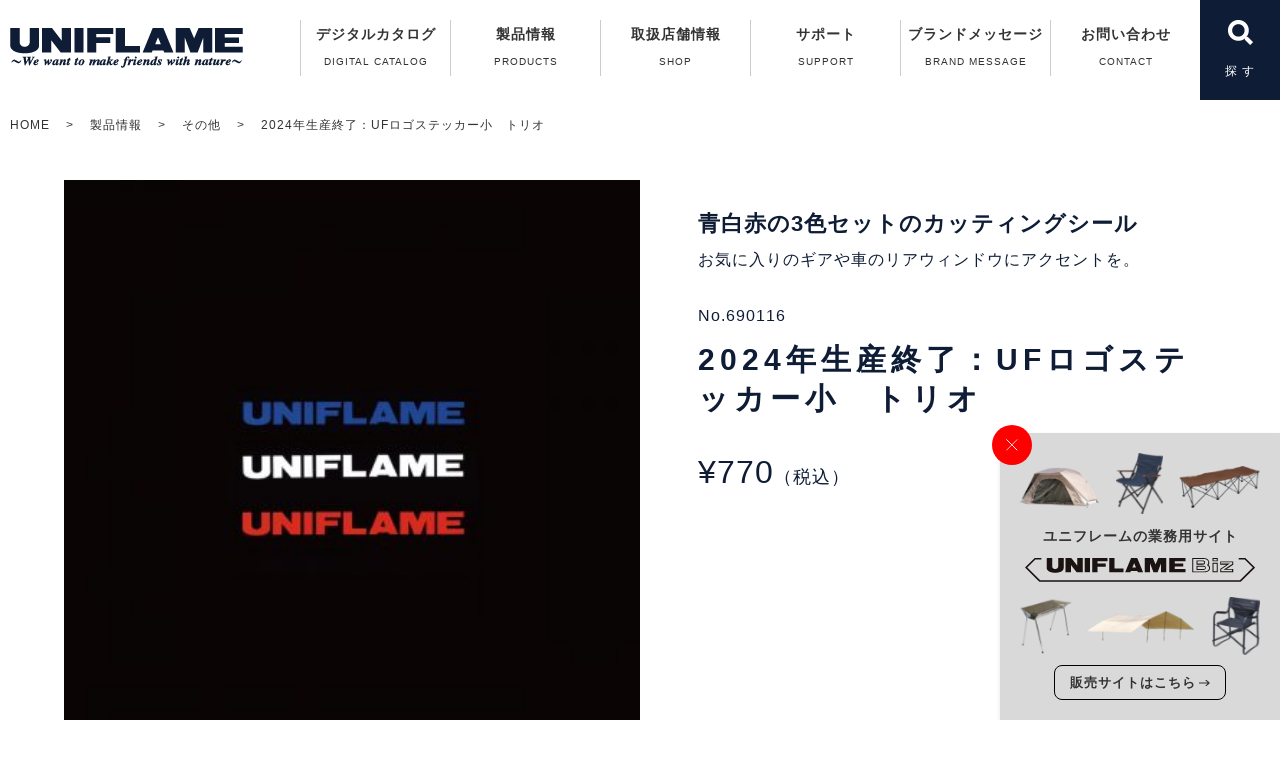

--- FILE ---
content_type: text/html; charset=UTF-8
request_url: https://www.uniflame.co.jp/product/690116
body_size: 12515
content:
<!DOCTYPE html>
<html lang="ja">

<head>
    <!-- Global site tag (gtag.js) - Google Analytics -->
    <script async src="https://www.googletagmanager.com/gtag/js?id=G-8X0K15KXL6"></script>
    <script>
        window.dataLayer = window.dataLayer || [];

        function gtag() {
            dataLayer.push(arguments);
        }
        gtag('js', new Date());

        gtag('config', 'G-8X0K15KXL6');
    </script>
    <meta charset="UTF-8">
    <meta name="viewport" content="width=device-width">
    <meta http-equiv="X-UA-Compatible" content="IE=edge,chrome=1">
        <title></title>
    <link rel="icon" href="https://www.uniflame.co.jp/wordpress/wp-content/themes/uniflame03_3/img/ogp_icon/favicon.png?01">
    <link rel="icon" type="image/png" sizes="192x192" href="https://www.uniflame.co.jp/wordpress/wp-content/themes/uniflame03_3/img/ogp_icon/icon-192x192.png?01">
    <link rel="apple-touch-icon" href="https://www.uniflame.co.jp/wordpress/wp-content/themes/uniflame03_3/img/ogp_icon/icon-180x180.png?01">
    <meta property="og:image" content="https://www.uniflame.co.jp/wordpress/wp-content/themes/uniflame03_3/img/ogp_icon/ogp.jpg">
    <meta name="twitter:card" content="summary_large_image" />
    <link rel="stylesheet" href="https://www.uniflame.co.jp/wordpress/wp-content/themes/uniflame03_3/style.css?1764910589" type="text/css" />
    <link rel="stylesheet" href="https://www.uniflame.co.jp/wordpress/wp-content/themes/uniflame03_3/css/utility.css" type="text/css" />
        <link href="//fonts.googleapis.com/earlyaccess/sawarabimincho.css" rel="stylesheet" />
    <link href="https://use.fontawesome.com/releases/v5.0.6/css/all.css" rel="stylesheet">
    
		<!-- All in One SEO 4.9.1.1 - aioseo.com -->
	<meta name="robots" content="max-image-preview:large" />
	<link rel="canonical" href="https://www.uniflame.co.jp/product/690116" />
	<meta name="generator" content="All in One SEO (AIOSEO) 4.9.1.1" />
		<meta property="og:locale" content="ja_JP" />
		<meta property="og:site_name" content="ユニフレーム アウトドア用品総合メーカー -" />
		<meta property="og:type" content="article" />
		<meta property="og:title" content="2024年生産終了：UFロゴステッカー小 トリオ - ユニフレーム アウトドア用品総合メーカー" />
		<meta property="og:url" content="https://www.uniflame.co.jp/product/690116" />
		<meta property="article:published_time" content="2020-12-09T03:19:01+00:00" />
		<meta property="article:modified_time" content="2024-10-30T01:23:03+00:00" />
		<meta name="twitter:card" content="summary_large_image" />
		<meta name="twitter:title" content="2024年生産終了：UFロゴステッカー小 トリオ - ユニフレーム アウトドア用品総合メーカー" />
		<script type="application/ld+json" class="aioseo-schema">
			{"@context":"https:\/\/schema.org","@graph":[{"@type":"BreadcrumbList","@id":"https:\/\/www.uniflame.co.jp\/product\/690116#breadcrumblist","itemListElement":[{"@type":"ListItem","@id":"https:\/\/www.uniflame.co.jp#listItem","position":1,"name":"Home","item":"https:\/\/www.uniflame.co.jp","nextItem":{"@type":"ListItem","@id":"https:\/\/www.uniflame.co.jp\/product#listItem","name":"\u88fd\u54c1\u60c5\u5831"}},{"@type":"ListItem","@id":"https:\/\/www.uniflame.co.jp\/product#listItem","position":2,"name":"\u88fd\u54c1\u60c5\u5831","item":"https:\/\/www.uniflame.co.jp\/product","nextItem":{"@type":"ListItem","@id":"https:\/\/www.uniflame.co.jp\/product_cat\/p_bag#listItem","name":"\u305d\u306e\u4ed6"},"previousItem":{"@type":"ListItem","@id":"https:\/\/www.uniflame.co.jp#listItem","name":"Home"}},{"@type":"ListItem","@id":"https:\/\/www.uniflame.co.jp\/product_cat\/p_bag#listItem","position":3,"name":"\u305d\u306e\u4ed6","item":"https:\/\/www.uniflame.co.jp\/product_cat\/p_bag","nextItem":{"@type":"ListItem","@id":"https:\/\/www.uniflame.co.jp\/product\/690116#listItem","name":"2024\u5e74\u751f\u7523\u7d42\u4e86\uff1aUF\u30ed\u30b4\u30b9\u30c6\u30c3\u30ab\u30fc\u5c0f\u3000\u30c8\u30ea\u30aa"},"previousItem":{"@type":"ListItem","@id":"https:\/\/www.uniflame.co.jp\/product#listItem","name":"\u88fd\u54c1\u60c5\u5831"}},{"@type":"ListItem","@id":"https:\/\/www.uniflame.co.jp\/product\/690116#listItem","position":4,"name":"2024\u5e74\u751f\u7523\u7d42\u4e86\uff1aUF\u30ed\u30b4\u30b9\u30c6\u30c3\u30ab\u30fc\u5c0f\u3000\u30c8\u30ea\u30aa","previousItem":{"@type":"ListItem","@id":"https:\/\/www.uniflame.co.jp\/product_cat\/p_bag#listItem","name":"\u305d\u306e\u4ed6"}}]},{"@type":"ItemPage","@id":"https:\/\/www.uniflame.co.jp\/product\/690116#itempage","url":"https:\/\/www.uniflame.co.jp\/product\/690116","name":"2024\u5e74\u751f\u7523\u7d42\u4e86\uff1aUF\u30ed\u30b4\u30b9\u30c6\u30c3\u30ab\u30fc\u5c0f \u30c8\u30ea\u30aa - \u30e6\u30cb\u30d5\u30ec\u30fc\u30e0 \u30a2\u30a6\u30c8\u30c9\u30a2\u7528\u54c1\u7dcf\u5408\u30e1\u30fc\u30ab\u30fc","inLanguage":"ja","isPartOf":{"@id":"https:\/\/www.uniflame.co.jp\/#website"},"breadcrumb":{"@id":"https:\/\/www.uniflame.co.jp\/product\/690116#breadcrumblist"},"datePublished":"2020-12-09T12:19:01+09:00","dateModified":"2024-10-30T10:23:03+09:00"},{"@type":"Organization","@id":"https:\/\/www.uniflame.co.jp\/#organization","name":"\u30e6\u30cb\u30d5\u30ec\u30fc\u30e0 \u30a2\u30a6\u30c8\u30c9\u30a2\u7528\u54c1\u7dcf\u5408\u30e1\u30fc\u30ab\u30fc","url":"https:\/\/www.uniflame.co.jp\/"},{"@type":"WebSite","@id":"https:\/\/www.uniflame.co.jp\/#website","url":"https:\/\/www.uniflame.co.jp\/","name":"\u30e6\u30cb\u30d5\u30ec\u30fc\u30e0 \u30a2\u30a6\u30c8\u30c9\u30a2\u7528\u54c1\u7dcf\u5408\u30e1\u30fc\u30ab\u30fc","inLanguage":"ja","publisher":{"@id":"https:\/\/www.uniflame.co.jp\/#organization"}}]}
		</script>
		<!-- All in One SEO -->

<link rel="alternate" title="oEmbed (JSON)" type="application/json+oembed" href="https://www.uniflame.co.jp/wp-json/oembed/1.0/embed?url=https%3A%2F%2Fwww.uniflame.co.jp%2Fproduct%2F690116" />
<link rel="alternate" title="oEmbed (XML)" type="text/xml+oembed" href="https://www.uniflame.co.jp/wp-json/oembed/1.0/embed?url=https%3A%2F%2Fwww.uniflame.co.jp%2Fproduct%2F690116&#038;format=xml" />
<style id='wp-img-auto-sizes-contain-inline-css' type='text/css'>
img:is([sizes=auto i],[sizes^="auto," i]){contain-intrinsic-size:3000px 1500px}
/*# sourceURL=wp-img-auto-sizes-contain-inline-css */
</style>
<link rel='stylesheet' id='sbi_styles-css' href='https://www.uniflame.co.jp/wordpress/wp-content/plugins/instagram-feed/css/sbi-styles.min.css' type='text/css' media='all' />
<style id='wp-block-library-inline-css' type='text/css'>
:root{--wp-block-synced-color:#7a00df;--wp-block-synced-color--rgb:122,0,223;--wp-bound-block-color:var(--wp-block-synced-color);--wp-editor-canvas-background:#ddd;--wp-admin-theme-color:#007cba;--wp-admin-theme-color--rgb:0,124,186;--wp-admin-theme-color-darker-10:#006ba1;--wp-admin-theme-color-darker-10--rgb:0,107,160.5;--wp-admin-theme-color-darker-20:#005a87;--wp-admin-theme-color-darker-20--rgb:0,90,135;--wp-admin-border-width-focus:2px}@media (min-resolution:192dpi){:root{--wp-admin-border-width-focus:1.5px}}.wp-element-button{cursor:pointer}:root .has-very-light-gray-background-color{background-color:#eee}:root .has-very-dark-gray-background-color{background-color:#313131}:root .has-very-light-gray-color{color:#eee}:root .has-very-dark-gray-color{color:#313131}:root .has-vivid-green-cyan-to-vivid-cyan-blue-gradient-background{background:linear-gradient(135deg,#00d084,#0693e3)}:root .has-purple-crush-gradient-background{background:linear-gradient(135deg,#34e2e4,#4721fb 50%,#ab1dfe)}:root .has-hazy-dawn-gradient-background{background:linear-gradient(135deg,#faaca8,#dad0ec)}:root .has-subdued-olive-gradient-background{background:linear-gradient(135deg,#fafae1,#67a671)}:root .has-atomic-cream-gradient-background{background:linear-gradient(135deg,#fdd79a,#004a59)}:root .has-nightshade-gradient-background{background:linear-gradient(135deg,#330968,#31cdcf)}:root .has-midnight-gradient-background{background:linear-gradient(135deg,#020381,#2874fc)}:root{--wp--preset--font-size--normal:16px;--wp--preset--font-size--huge:42px}.has-regular-font-size{font-size:1em}.has-larger-font-size{font-size:2.625em}.has-normal-font-size{font-size:var(--wp--preset--font-size--normal)}.has-huge-font-size{font-size:var(--wp--preset--font-size--huge)}.has-text-align-center{text-align:center}.has-text-align-left{text-align:left}.has-text-align-right{text-align:right}.has-fit-text{white-space:nowrap!important}#end-resizable-editor-section{display:none}.aligncenter{clear:both}.items-justified-left{justify-content:flex-start}.items-justified-center{justify-content:center}.items-justified-right{justify-content:flex-end}.items-justified-space-between{justify-content:space-between}.screen-reader-text{border:0;clip-path:inset(50%);height:1px;margin:-1px;overflow:hidden;padding:0;position:absolute;width:1px;word-wrap:normal!important}.screen-reader-text:focus{background-color:#ddd;clip-path:none;color:#444;display:block;font-size:1em;height:auto;left:5px;line-height:normal;padding:15px 23px 14px;text-decoration:none;top:5px;width:auto;z-index:100000}html :where(.has-border-color){border-style:solid}html :where([style*=border-top-color]){border-top-style:solid}html :where([style*=border-right-color]){border-right-style:solid}html :where([style*=border-bottom-color]){border-bottom-style:solid}html :where([style*=border-left-color]){border-left-style:solid}html :where([style*=border-width]){border-style:solid}html :where([style*=border-top-width]){border-top-style:solid}html :where([style*=border-right-width]){border-right-style:solid}html :where([style*=border-bottom-width]){border-bottom-style:solid}html :where([style*=border-left-width]){border-left-style:solid}html :where(img[class*=wp-image-]){height:auto;max-width:100%}:where(figure){margin:0 0 1em}html :where(.is-position-sticky){--wp-admin--admin-bar--position-offset:var(--wp-admin--admin-bar--height,0px)}@media screen and (max-width:600px){html :where(.is-position-sticky){--wp-admin--admin-bar--position-offset:0px}}

/*# sourceURL=wp-block-library-inline-css */
</style><style id='global-styles-inline-css' type='text/css'>
:root{--wp--preset--aspect-ratio--square: 1;--wp--preset--aspect-ratio--4-3: 4/3;--wp--preset--aspect-ratio--3-4: 3/4;--wp--preset--aspect-ratio--3-2: 3/2;--wp--preset--aspect-ratio--2-3: 2/3;--wp--preset--aspect-ratio--16-9: 16/9;--wp--preset--aspect-ratio--9-16: 9/16;--wp--preset--color--black: #000000;--wp--preset--color--cyan-bluish-gray: #abb8c3;--wp--preset--color--white: #ffffff;--wp--preset--color--pale-pink: #f78da7;--wp--preset--color--vivid-red: #cf2e2e;--wp--preset--color--luminous-vivid-orange: #ff6900;--wp--preset--color--luminous-vivid-amber: #fcb900;--wp--preset--color--light-green-cyan: #7bdcb5;--wp--preset--color--vivid-green-cyan: #00d084;--wp--preset--color--pale-cyan-blue: #8ed1fc;--wp--preset--color--vivid-cyan-blue: #0693e3;--wp--preset--color--vivid-purple: #9b51e0;--wp--preset--gradient--vivid-cyan-blue-to-vivid-purple: linear-gradient(135deg,rgb(6,147,227) 0%,rgb(155,81,224) 100%);--wp--preset--gradient--light-green-cyan-to-vivid-green-cyan: linear-gradient(135deg,rgb(122,220,180) 0%,rgb(0,208,130) 100%);--wp--preset--gradient--luminous-vivid-amber-to-luminous-vivid-orange: linear-gradient(135deg,rgb(252,185,0) 0%,rgb(255,105,0) 100%);--wp--preset--gradient--luminous-vivid-orange-to-vivid-red: linear-gradient(135deg,rgb(255,105,0) 0%,rgb(207,46,46) 100%);--wp--preset--gradient--very-light-gray-to-cyan-bluish-gray: linear-gradient(135deg,rgb(238,238,238) 0%,rgb(169,184,195) 100%);--wp--preset--gradient--cool-to-warm-spectrum: linear-gradient(135deg,rgb(74,234,220) 0%,rgb(151,120,209) 20%,rgb(207,42,186) 40%,rgb(238,44,130) 60%,rgb(251,105,98) 80%,rgb(254,248,76) 100%);--wp--preset--gradient--blush-light-purple: linear-gradient(135deg,rgb(255,206,236) 0%,rgb(152,150,240) 100%);--wp--preset--gradient--blush-bordeaux: linear-gradient(135deg,rgb(254,205,165) 0%,rgb(254,45,45) 50%,rgb(107,0,62) 100%);--wp--preset--gradient--luminous-dusk: linear-gradient(135deg,rgb(255,203,112) 0%,rgb(199,81,192) 50%,rgb(65,88,208) 100%);--wp--preset--gradient--pale-ocean: linear-gradient(135deg,rgb(255,245,203) 0%,rgb(182,227,212) 50%,rgb(51,167,181) 100%);--wp--preset--gradient--electric-grass: linear-gradient(135deg,rgb(202,248,128) 0%,rgb(113,206,126) 100%);--wp--preset--gradient--midnight: linear-gradient(135deg,rgb(2,3,129) 0%,rgb(40,116,252) 100%);--wp--preset--font-size--small: 13px;--wp--preset--font-size--medium: 20px;--wp--preset--font-size--large: 36px;--wp--preset--font-size--x-large: 42px;--wp--preset--spacing--20: 0.44rem;--wp--preset--spacing--30: 0.67rem;--wp--preset--spacing--40: 1rem;--wp--preset--spacing--50: 1.5rem;--wp--preset--spacing--60: 2.25rem;--wp--preset--spacing--70: 3.38rem;--wp--preset--spacing--80: 5.06rem;--wp--preset--shadow--natural: 6px 6px 9px rgba(0, 0, 0, 0.2);--wp--preset--shadow--deep: 12px 12px 50px rgba(0, 0, 0, 0.4);--wp--preset--shadow--sharp: 6px 6px 0px rgba(0, 0, 0, 0.2);--wp--preset--shadow--outlined: 6px 6px 0px -3px rgb(255, 255, 255), 6px 6px rgb(0, 0, 0);--wp--preset--shadow--crisp: 6px 6px 0px rgb(0, 0, 0);}:where(.is-layout-flex){gap: 0.5em;}:where(.is-layout-grid){gap: 0.5em;}body .is-layout-flex{display: flex;}.is-layout-flex{flex-wrap: wrap;align-items: center;}.is-layout-flex > :is(*, div){margin: 0;}body .is-layout-grid{display: grid;}.is-layout-grid > :is(*, div){margin: 0;}:where(.wp-block-columns.is-layout-flex){gap: 2em;}:where(.wp-block-columns.is-layout-grid){gap: 2em;}:where(.wp-block-post-template.is-layout-flex){gap: 1.25em;}:where(.wp-block-post-template.is-layout-grid){gap: 1.25em;}.has-black-color{color: var(--wp--preset--color--black) !important;}.has-cyan-bluish-gray-color{color: var(--wp--preset--color--cyan-bluish-gray) !important;}.has-white-color{color: var(--wp--preset--color--white) !important;}.has-pale-pink-color{color: var(--wp--preset--color--pale-pink) !important;}.has-vivid-red-color{color: var(--wp--preset--color--vivid-red) !important;}.has-luminous-vivid-orange-color{color: var(--wp--preset--color--luminous-vivid-orange) !important;}.has-luminous-vivid-amber-color{color: var(--wp--preset--color--luminous-vivid-amber) !important;}.has-light-green-cyan-color{color: var(--wp--preset--color--light-green-cyan) !important;}.has-vivid-green-cyan-color{color: var(--wp--preset--color--vivid-green-cyan) !important;}.has-pale-cyan-blue-color{color: var(--wp--preset--color--pale-cyan-blue) !important;}.has-vivid-cyan-blue-color{color: var(--wp--preset--color--vivid-cyan-blue) !important;}.has-vivid-purple-color{color: var(--wp--preset--color--vivid-purple) !important;}.has-black-background-color{background-color: var(--wp--preset--color--black) !important;}.has-cyan-bluish-gray-background-color{background-color: var(--wp--preset--color--cyan-bluish-gray) !important;}.has-white-background-color{background-color: var(--wp--preset--color--white) !important;}.has-pale-pink-background-color{background-color: var(--wp--preset--color--pale-pink) !important;}.has-vivid-red-background-color{background-color: var(--wp--preset--color--vivid-red) !important;}.has-luminous-vivid-orange-background-color{background-color: var(--wp--preset--color--luminous-vivid-orange) !important;}.has-luminous-vivid-amber-background-color{background-color: var(--wp--preset--color--luminous-vivid-amber) !important;}.has-light-green-cyan-background-color{background-color: var(--wp--preset--color--light-green-cyan) !important;}.has-vivid-green-cyan-background-color{background-color: var(--wp--preset--color--vivid-green-cyan) !important;}.has-pale-cyan-blue-background-color{background-color: var(--wp--preset--color--pale-cyan-blue) !important;}.has-vivid-cyan-blue-background-color{background-color: var(--wp--preset--color--vivid-cyan-blue) !important;}.has-vivid-purple-background-color{background-color: var(--wp--preset--color--vivid-purple) !important;}.has-black-border-color{border-color: var(--wp--preset--color--black) !important;}.has-cyan-bluish-gray-border-color{border-color: var(--wp--preset--color--cyan-bluish-gray) !important;}.has-white-border-color{border-color: var(--wp--preset--color--white) !important;}.has-pale-pink-border-color{border-color: var(--wp--preset--color--pale-pink) !important;}.has-vivid-red-border-color{border-color: var(--wp--preset--color--vivid-red) !important;}.has-luminous-vivid-orange-border-color{border-color: var(--wp--preset--color--luminous-vivid-orange) !important;}.has-luminous-vivid-amber-border-color{border-color: var(--wp--preset--color--luminous-vivid-amber) !important;}.has-light-green-cyan-border-color{border-color: var(--wp--preset--color--light-green-cyan) !important;}.has-vivid-green-cyan-border-color{border-color: var(--wp--preset--color--vivid-green-cyan) !important;}.has-pale-cyan-blue-border-color{border-color: var(--wp--preset--color--pale-cyan-blue) !important;}.has-vivid-cyan-blue-border-color{border-color: var(--wp--preset--color--vivid-cyan-blue) !important;}.has-vivid-purple-border-color{border-color: var(--wp--preset--color--vivid-purple) !important;}.has-vivid-cyan-blue-to-vivid-purple-gradient-background{background: var(--wp--preset--gradient--vivid-cyan-blue-to-vivid-purple) !important;}.has-light-green-cyan-to-vivid-green-cyan-gradient-background{background: var(--wp--preset--gradient--light-green-cyan-to-vivid-green-cyan) !important;}.has-luminous-vivid-amber-to-luminous-vivid-orange-gradient-background{background: var(--wp--preset--gradient--luminous-vivid-amber-to-luminous-vivid-orange) !important;}.has-luminous-vivid-orange-to-vivid-red-gradient-background{background: var(--wp--preset--gradient--luminous-vivid-orange-to-vivid-red) !important;}.has-very-light-gray-to-cyan-bluish-gray-gradient-background{background: var(--wp--preset--gradient--very-light-gray-to-cyan-bluish-gray) !important;}.has-cool-to-warm-spectrum-gradient-background{background: var(--wp--preset--gradient--cool-to-warm-spectrum) !important;}.has-blush-light-purple-gradient-background{background: var(--wp--preset--gradient--blush-light-purple) !important;}.has-blush-bordeaux-gradient-background{background: var(--wp--preset--gradient--blush-bordeaux) !important;}.has-luminous-dusk-gradient-background{background: var(--wp--preset--gradient--luminous-dusk) !important;}.has-pale-ocean-gradient-background{background: var(--wp--preset--gradient--pale-ocean) !important;}.has-electric-grass-gradient-background{background: var(--wp--preset--gradient--electric-grass) !important;}.has-midnight-gradient-background{background: var(--wp--preset--gradient--midnight) !important;}.has-small-font-size{font-size: var(--wp--preset--font-size--small) !important;}.has-medium-font-size{font-size: var(--wp--preset--font-size--medium) !important;}.has-large-font-size{font-size: var(--wp--preset--font-size--large) !important;}.has-x-large-font-size{font-size: var(--wp--preset--font-size--x-large) !important;}
/*# sourceURL=global-styles-inline-css */
</style>

<style id='classic-theme-styles-inline-css' type='text/css'>
/*! This file is auto-generated */
.wp-block-button__link{color:#fff;background-color:#32373c;border-radius:9999px;box-shadow:none;text-decoration:none;padding:calc(.667em + 2px) calc(1.333em + 2px);font-size:1.125em}.wp-block-file__button{background:#32373c;color:#fff;text-decoration:none}
/*# sourceURL=/wp-includes/css/classic-themes.min.css */
</style>
<link rel='stylesheet' id='contact-form-7-css' href='https://www.uniflame.co.jp/wordpress/wp-content/plugins/contact-form-7/includes/css/styles.css' type='text/css' media='all' />
<link rel='stylesheet' id='wp-pagenavi-css' href='https://www.uniflame.co.jp/wordpress/wp-content/plugins/wp-pagenavi/pagenavi-css.css' type='text/css' media='all' />
<script type="text/javascript" src="https://www.uniflame.co.jp/wordpress/wp-includes/js/jquery/jquery.min.js" id="jquery-core-js"></script>
<script type="text/javascript" src="https://www.uniflame.co.jp/wordpress/wp-includes/js/jquery/jquery-migrate.min.js" id="jquery-migrate-js"></script>
<link rel="https://api.w.org/" href="https://www.uniflame.co.jp/wp-json/" /><link rel="alternate" title="JSON" type="application/json" href="https://www.uniflame.co.jp/wp-json/wp/v2/product/10125" /><link rel='shortlink' href='https://www.uniflame.co.jp/?p=10125' />
<script type="text/javascript">
	window._se_plugin_version = '8.1.9';
</script>
    <link rel="stylesheet" href="https://code.jquery.com/ui/1.12.1/themes/base/jquery-ui.css" />
    <script src="https://ajax.googleapis.com/ajax/libs/jquery/1.12.4/jquery.min.js"></script>
    <script src="https://code.jquery.com/ui/1.12.1/jquery-ui.js"></script>

                    <script type="text/javascript" src="https://www.uniflame.co.jp/wordpress/wp-content/themes/uniflame03_3/js/page.js?01"></script>
        
        <!--[if lt IE 9]>
<script src="https://www.uniflame.co.jp/wordpress/wp-content/themes/uniflame03_3/js/html5shiv.js"></script>
<![endif]-->
<!-- Google tag (gtag.js) -->
<script async src="https://www.googletagmanager.com/gtag/js?id=G-SKQWQFZ3N3"></script>
<script>
  window.dataLayer = window.dataLayer || [];
  function gtag(){dataLayer.push(arguments);}
  gtag('js', new Date());

  gtag('config', 'G-SKQWQFZ3N3');
</script>
</head>

<body id="top"  class="page">
    <header>
        <div id="header">
            <h1 id="logo"><a href="https://www.uniflame.co.jp/"><img src="https://www.uniflame.co.jp/wordpress/wp-content/themes/uniflame03_3/img/logo.png" width="233" alt="UNIFLAME ～We want to make friends with nature～"></a></h1>

            <nav id="gnav">
                <ul>
                    <li>
                        <div class="ntle"><a href="https://www.uniflame.co.jp/catalogs/2025/index_h5.html#1">デジタルカタログ<span>DIGITAL CATALOG</span></a></div>
                    </li>
                    <li class="n">
                        <div class="ntle">製品情報<span>PRODUCTS</span></div>
                        <ul class="p_list">
                            <li class="dropdown">
                                <div class="sp">
                                    <a href="https://www.uniflame.co.jp/product_cat/p_new">新製品</a>
                                </div>
                                <div>
                                    <a href="https://www.uniflame.co.jp/product_cat/p_bbq"><img src="https://www.uniflame.co.jp/wordpress/wp-content/themes/uniflame03_3/img/icons/icon5.svg" width="190" height="190" alt="バーベキュー"><span>バーベキュー</span></a>
                                </div>
                                <div>
                                    <a href="https://www.uniflame.co.jp/product_cat/p_bonfire"><img src="https://www.uniflame.co.jp/wordpress/wp-content/themes/uniflame03_3/img/icons/icon6.svg" width="190" height="190" alt="焚き火"><span>焚き火</span></a>
                                </div>
                                <div>
                                    <a href="https://www.uniflame.co.jp/product_cat/p_dutchoven"><img src="https://www.uniflame.co.jp/wordpress/wp-content/themes/uniflame03_3/img/icons/icon7.svg" width="190" height="190" alt="ダッチオーブン/スキレット"><span>ダッチオーブン/スキレット</span></a>
                                </div>
                                <div>
                                    <a href="https://www.uniflame.co.jp/product_cat/p_smoker"><img src="https://www.uniflame.co.jp/wordpress/wp-content/themes/uniflame03_3/img/icons/icon8.svg" width="190" height="190" alt="スモーカー"><span>スモーカー</span></a>
                                </div>
                                <div>
                                    <a href="https://www.uniflame.co.jp/product_cat/p_cooker"><img src="https://www.uniflame.co.jp/wordpress/wp-content/themes/uniflame03_3/img/icons/icon9.svg" width="190" height="190" alt="クッカー"><span>クッカー</span></a>
                                </div>
                                <div>
                                    <a href="https://www.uniflame.co.jp/product_cat/p_kitchen"><img src="https://www.uniflame.co.jp/wordpress/wp-content/themes/uniflame03_3/img/icons/icon10.svg?01" width="190" height="190" alt="キッチンツール"><span>キッチンツール</span></a>
                                </div>
                                <div>
                                    <a href="https://www.uniflame.co.jp/product_cat/p_table"><img src="https://www.uniflame.co.jp/wordpress/wp-content/themes/uniflame03_3/img/icons/icon11.svg" width="190" height="190" alt="テーブルウェア"><span>テーブルウェア</span></a>
                                </div>
                                <div>
                                    <a href="https://www.uniflame.co.jp/product_cat/p_furniture"><img src="https://www.uniflame.co.jp/wordpress/wp-content/themes/uniflame03_3/img/icons/icon2.svg" width="190" height="190" alt="ファニチャー"><span>ファニチャー</span></a>
                                </div>
                                <div>
                                    <a href="https://www.uniflame.co.jp/product_cat/p_burner"><img src="https://www.uniflame.co.jp/wordpress/wp-content/themes/uniflame03_3/img/icons/icon3.svg?01" width="190" height="190" alt="バーナー"><span>バーナー</span></a>
                                </div>
                                <div>
                                    <a href="https://www.uniflame.co.jp/product_cat/p_tent"><img src="https://www.uniflame.co.jp/wordpress/wp-content/themes/uniflame03_3/img/icons/icon1.svg?02" width="190" height="190" alt="テントアクセサリー"><span>テントアクセサリー</span></a>
                                </div>
                                <div>
                                    <a href="https://www.uniflame.co.jp/product_cat/p_bag"><img src="https://www.uniflame.co.jp/wordpress/wp-content/themes/uniflame03_3/img/icons/icon12.svg?01" width="190" height="190" alt="その他"><span>その他</span></a>
                                </div>
                                <div>
                                    <a href="https://www.uniflame.co.jp/product_cat/p_new"><img src="https://www.uniflame.co.jp/wordpress/wp-content/themes/uniflame03_3/img/icons/icon13.svg" width="190" height="190" alt="新商品"><span>新商品</span></a>
                                </div>
                                <div>
                                    <a href="https://www.uniflame.co.jp/product_cat/p_limit"><img src="https://www.uniflame.co.jp/wordpress/wp-content/themes/uniflame03_3/img/icons/icon14.svg" width="190" height="190" alt="限定商品"><span>限定商品</span></a>
                                </div>
                                <div>
                                    <a href="https://www.uniflame.co.jp/product_cat/p_collaboration"><img src="https://www.uniflame.co.jp/wordpress/wp-content/themes/uniflame03_3/img/icons/icon16.svg?01" width="190" height="190" alt="コラボレーション"><span>コラボレーション</span></a>
                                </div>
                            </li>
                        </ul>
                    </li>
                    <li>
                        <div class="ntle"><a href="https://www.uniflame.co.jp/shop">取扱店舗情報<span>SHOP</span></a></div>
                    </li>
                    <li class="n">
                        <div class="ntle">サポート<span>SUPPORT</span></div>
                        <ul>
                            <li><a href="https://www.uniflame.co.jp/parts">パーツ販売のご案内</a></li>
                            <li><a href="https://www.uniflame.co.jp/faq">よくある質問（Q＆A）</a></li>
                            <li><a href="https://www.uniflame.co.jp/movie">製品取扱い方法の動画</a></li>
                            <li><a href="https://www.uniflame.co.jp/catalog">カタログのご案内</a></li>
                            <li><a href="https://www.uniflame.co.jp/gas_notice">ガス器具の取扱い</a></li>
                            <li><a href="https://www.uniflame.co.jp/support-close">修理受付終了ガス製品一覧</a></li>
                        </ul>
                    </li>
                                        <li>
                        <div class="ntle"><a href="https://www.uniflame.co.jp/brandmessage">ブランドメッセージ<span>BRAND MESSAGE</span></a></div>
                    </li>
                    <li>
                        <div class="ntle"><a href="https://www.uniflame.co.jp/contact-top">お問い合わせ<span>CONTACT</span></a></div>
                    </li>
                </ul>
            </nav>


            <div class="c-accounts sp-only">
                <a href="https://twitter.com/j_shin_works" target="_blank">
                    <div class="u-visually-hidden">X</div>
                    <svg xmlns="http://www.w3.org/2000/svg" width="25" height="25" viewBox="0 0 30 30">
                        <g transform="translate(-9445.469 2393)">
                            <path d="M27.469,30h0a15,15,0,1,1,15-15,15.044,15.044,0,0,1-15,15" transform="translate(9433 -2393)" fill="#221f20" />
                            <path d="M19.3,7.146l6.252,8.36-6.292,6.8h1.416l5.509-5.951,4.45,5.951h4.819l-6.6-8.83L34.7,7.146H33.288l-5.073,5.481-4.1-5.481ZM21.38,8.189h2.214L33.369,21.26H31.156Z" transform="translate(9433 -2393)" fill="#fff" />
                            <path d="M19.3,7.146l6.252,8.36-6.292,6.8h1.416l5.509-5.951,4.45,5.951h4.819l-6.6-8.83L34.7,7.146H33.288l-5.073,5.481-4.1-5.481ZM21.38,8.189h2.214L33.369,21.26H31.156Z" transform="translate(9433 -2393)" fill="#fff" />
                        </g>
                    </svg>
                </a>
                <a href="https://www.youtube.com/user/UNIFLAMEMOVIE" target="_blank">
                    <div class="u-visually-hidden">YouTube</div>
                    <svg width="25" height="25" viewBox="0 0 30 30">
                        <path d="M15 0c8.3 0 15 6.7 15 15s-6.7 15-15 15S0 23.3 0 15 6.7 0 15 0z" style="fill:#212121" />
                        <path d="M24.5 10.2c-.2-.9-.9-1.5-1.8-1.8C21.2 8 15 8 15 8s-6.2 0-7.7.4c-.9.2-1.5.9-1.8 1.8-.3 1.6-.4 3.2-.4 4.8 0 1.6.1 3.2.4 4.8.2.9.9 1.5 1.8 1.8 1.5.4 7.7.4 7.7.4s6.2 0 7.7-.4c.9-.2 1.5-.9 1.8-1.8.3-1.6.4-3.2.4-4.8 0-1.6-.1-3.2-.4-4.8zM13 18v-5.9l5.2 2.9-5.2 3z" style="fill:#fff" />
                    </svg>
                </a>
                <details class="c-accounts__dropdown">
                    <summary>
                        <div class="u-visually-hidden">Instagram</div>
                        <svg xmlns="http://www.w3.org/2000/svg" width="25" height="25" viewBox="0 0 29.345 29.345">
                            <g data-name="グループ 202">
                                <path data-name="パス 627" d="M14.672 29.345a14.672 14.672 0 1 1 14.673-14.673 14.715 14.715 0 0 1-14.673 14.673" fill="#221f20" />
                                <path data-name="パス 628" d="M18.526 5.777H10.95a5.172 5.172 0 0 0-5.172 5.172v7.575a5.172 5.172 0 0 0 5.172 5.172h7.575a5.172 5.172 0 0 0 5.172-5.172v-7.575a5.172 5.172 0 0 0-5.172-5.172m3.522 12.88a3.433 3.433 0 0 1-3.434 3.433h-7.754a3.433 3.433 0 0 1-3.433-3.433v-7.752a3.433 3.433 0 0 1 3.433-3.433h7.753a3.433 3.433 0 0 1 3.434 3.434Z" fill="#fff" />
                                <path data-name="パス 629" d="M14.738 10.132a4.649 4.649 0 1 0 4.65 4.65 4.65 4.65 0 0 0-4.65-4.65m0 7.663a3.014 3.014 0 1 1 3.014-3.014 3.014 3.014 0 0 1-3.014 3.014" fill="#fff" />
                                <path data-name="パス 630" d="M19.542 8.872a1.083 1.083 0 1 0 1.083 1.083 1.083 1.083 0 0 0-1.083-1.083" fill="#fff" />
                            </g>
                        </svg>
                    </summary>

                    <div class="c-accounts__dropdown-list">
                        <a href="https://www.instagram.com/uniflame_japan?igsh=MXY1aHg3Mm96ZW9qeQ==" target="_blank">uniflame_japan</a>
                        <a href="https://www.instagram.com/uniflame_gear_catalog?igsh=MXM2bG4yc3M3dzV4Nw==" target="_blank">uniflame_gear_catalog</a>
                    </div>
                </details>

            </div>

            <div id="searchbutton"></div>

            <div id="panel-btn"><span id="panel-btn-icon"></span></div>
            <div id="overlay"></div>

        </div>
        </header>

                    <aside class="c-popup-banner">
                <div class="c-popup-banner__body">
                    <img src="https://www.uniflame.co.jp/wordpress/wp-content/themes/uniflame03_3/img/bnr/popup-banner1.png" width="277" height="70" class="pc-only" alt="">
                    <div class="c-popup-banner__title">
                        <div>ユニフレームの業務用サイト</div>
                        <div><img src="https://www.uniflame.co.jp/wordpress/wp-content/themes/uniflame03_3/img/bnr/uniflame-biz-logo.svg" width="230" height="24" alt="UNIFLAME Biz"></div>
                    </div>
                    <img src="https://www.uniflame.co.jp/wordpress/wp-content/themes/uniflame03_3/img/bnr/popup-banner2.png" width="272" height="66" class="pc-only" alt="">
                    <button type="button" class="c-popup-banner__close" data-popup-banner>
                        <img src="https://www.uniflame.co.jp/wordpress/wp-content/themes/uniflame03_3/img/bnr/close.svg" alt="バナーを非表示にする">
                    </button>
                </div>
                <a href="https://uniflamebiz.theshop.jp/" target="_blank" class="c-popup-banner__link">
                    <span>販売サイトはこちら</span>
                    <span class="c-popup-banner__arrow">
                        <svg xmlns="http://www.w3.org/2000/svg" viewBox="0 0 11 6">
                        <path d="M6.1,0h1.5l3.4,3-3.4,3h-1.5l2.6-2.5H0v-1h8.7L6.1,0Z"/>
                        </svg>
                    </span>
                </a>
            </aside>
            <script>
                document.addEventListener('DOMContentLoaded', function() {
                    var banner = document.querySelector('.c-popup-banner');
                    if (!banner) {
                        return;
                    }
                    var flagName = 'popupBannerDismissed=1';
                    var closeBtn = banner.querySelector('[data-popup-banner]');
                    if (!closeBtn) {
                        return;
                    }
                    closeBtn.addEventListener('click', function() {
                        document.cookie = flagName + '; path=/; SameSite=Lax';
                        banner.style.display = 'none';
                    });
                });
            </script>
        
        <div id="searchWrap">
            <form role="search" method="get" id="searchform" class="searchform" action="https://www.uniflame.co.jp/">
				<div>
					<label class="screen-reader-text" for="s">検索:</label>
					<input type="text" value="" name="s" id="s" />
					<input type="submit" id="searchsubmit" value="検索" />
				</div>
			</form>            <div id="searchbutton-close"></div>
        </div>

<div id="pan">
<ol>
<!-- Breadcrumb NavXT 7.5.0 -->
<li><a href="https://www.uniflame.co.jp">HOME</a></li><li><a href="https://www.uniflame.co.jp/product">製品情報</a></li><li><a href="https://www.uniflame.co.jp/product_cat/p_bag">その他</a></li><li>2024年生産終了：UFロゴステッカー小　トリオ</li></ol>
</div>

<article id="product">
	
<section>
<div class="inner">
<div id="itemWrap">
	<div class="item-image"><img width="400" height="400" src="https://www.uniflame.co.jp/wordpress/wp-content/uploads/2020/12/201209_0033_01_SQ-400x400.jpg" class="attachment-400x400 size-400x400" alt="" decoding="async" fetchpriority="high" srcset="https://www.uniflame.co.jp/wordpress/wp-content/uploads/2020/12/201209_0033_01_SQ-400x400.jpg 400w, https://www.uniflame.co.jp/wordpress/wp-content/uploads/2020/12/201209_0033_01_SQ-60x60.jpg 60w, https://www.uniflame.co.jp/wordpress/wp-content/uploads/2020/12/201209_0033_01_SQ-768x768.jpg 768w, https://www.uniflame.co.jp/wordpress/wp-content/uploads/2020/12/201209_0033_01_SQ-1024x1024.jpg 1024w, https://www.uniflame.co.jp/wordpress/wp-content/uploads/2020/12/201209_0033_01_SQ-150x150.jpg 150w, https://www.uniflame.co.jp/wordpress/wp-content/uploads/2020/12/201209_0033_01_SQ.jpg 1240w" sizes="(max-width: 400px) 100vw, 400px" /></div>
	<div id="itemThumbs">
	<div class="bx-pager">
			<a data-slide-index="0"><img width="60" height="60" src="https://www.uniflame.co.jp/wordpress/wp-content/uploads/2020/12/201209_0033_01_SQ-60x60.jpg" class="attachment-thumbnail size-thumbnail" alt="" decoding="async" srcset="https://www.uniflame.co.jp/wordpress/wp-content/uploads/2020/12/201209_0033_01_SQ-60x60.jpg 60w, https://www.uniflame.co.jp/wordpress/wp-content/uploads/2020/12/201209_0033_01_SQ-768x768.jpg 768w, https://www.uniflame.co.jp/wordpress/wp-content/uploads/2020/12/201209_0033_01_SQ-1024x1024.jpg 1024w, https://www.uniflame.co.jp/wordpress/wp-content/uploads/2020/12/201209_0033_01_SQ-400x400.jpg 400w, https://www.uniflame.co.jp/wordpress/wp-content/uploads/2020/12/201209_0033_01_SQ-150x150.jpg 150w, https://www.uniflame.co.jp/wordpress/wp-content/uploads/2020/12/201209_0033_01_SQ.jpg 1240w" sizes="(max-width: 60px) 100vw, 60px" /></a></li>
	
	
		
		
		</div>
	</div>
</div>
	
<div id="item">
		<p class="item-catch-main">青白赤の3色セットのカッティングシール</p>
			<p class="item-catch-sub">お気に入りのギアや車のリアウィンドウにアクセントを。</p>
					<p class="item-code">No.690116</p>
			<h1 class="item-name">2024年生産終了：UFロゴステッカー小　トリオ</h1>
	<p class="item-price">
	&yen;770<span>（税込）</span>
			</p>
	
	
	</div>
</section>


<div id="visualWrap">
<div class="item-image"><img width="725" height="400" src="https://www.uniflame.co.jp/wordpress/wp-content/uploads/2020/12/201129_0121-725x400.jpg" class="attachment-visual size-visual" alt="" decoding="async" /></div>
</div>

<section>
<div class="inner">
<h2 class="item-title">仕　様</h2>
<ul class="item-spec">
<li>
	<dl>
		<dt>サイズ</dt>
		<dd>約7×0.8cm</dd>
	</dl>
</li>

<li>
	<dl>
		<dt>材質</dt>
		<dd>ビューカル材色付</dd>
	</dl>
</li>








<li>
	<dl>
		<dt>発売日</dt>
		<dd>2021年3月20日（土）発売</dd>
	</dl>
</li>
</ul>
</div>
</section>	
	



		<section>
	<div class="inner">
	<h2 class="item-title">関連商品</h2>
	<ul class="item-other">
		<li>
		<a href="/product/690086">燕三条ステッカー</a>
		<img width="150" height="150" src="https://www.uniflame.co.jp/wordpress/wp-content/uploads/2019/02/190111_0011_SQ-150x150.jpg" class="attachment-product_reco size-product_reco" alt="" decoding="async" loading="lazy" srcset="https://www.uniflame.co.jp/wordpress/wp-content/uploads/2019/02/190111_0011_SQ-150x150.jpg 150w, https://www.uniflame.co.jp/wordpress/wp-content/uploads/2019/02/190111_0011_SQ-60x60.jpg 60w, https://www.uniflame.co.jp/wordpress/wp-content/uploads/2019/02/190111_0011_SQ-768x768.jpg 768w, https://www.uniflame.co.jp/wordpress/wp-content/uploads/2019/02/190111_0011_SQ-400x400.jpg 400w, https://www.uniflame.co.jp/wordpress/wp-content/uploads/2019/02/190111_0011_SQ.jpg 827w" sizes="auto, (max-width: 150px) 100vw, 150px" />		<span>燕三条ステッカー</span>
		<span class="item-price_reration">
		&yen;330<span>（税込）</span>
				</span>
	</li>
			<li>
		<a href="/product/690093">燕三条ステッカー　ベージュ</a>
		<img width="150" height="150" src="https://www.uniflame.co.jp/wordpress/wp-content/uploads/2020/01/200115_0041_SQ-150x150.jpg" class="attachment-product_reco size-product_reco" alt="" decoding="async" loading="lazy" srcset="https://www.uniflame.co.jp/wordpress/wp-content/uploads/2020/01/200115_0041_SQ-150x150.jpg 150w, https://www.uniflame.co.jp/wordpress/wp-content/uploads/2020/01/200115_0041_SQ-60x60.jpg 60w, https://www.uniflame.co.jp/wordpress/wp-content/uploads/2020/01/200115_0041_SQ-768x768.jpg 768w, https://www.uniflame.co.jp/wordpress/wp-content/uploads/2020/01/200115_0041_SQ-400x400.jpg 400w, https://www.uniflame.co.jp/wordpress/wp-content/uploads/2020/01/200115_0041_SQ.jpg 827w" sizes="auto, (max-width: 150px) 100vw, 150px" />		<span>燕三条ステッカー　ベージュ</span>
		<span class="item-price_reration">
		&yen;330<span>（税込）</span>
				</span>
	</li>
			<li>
		<a href="/product/690123">2024年生産終了：UFロゴステッカー大　トリオ</a>
		<img width="150" height="150" src="https://www.uniflame.co.jp/wordpress/wp-content/uploads/2020/12/201209_0033_02_SQ-150x150.jpg" class="attachment-product_reco size-product_reco" alt="" decoding="async" loading="lazy" srcset="https://www.uniflame.co.jp/wordpress/wp-content/uploads/2020/12/201209_0033_02_SQ-150x150.jpg 150w, https://www.uniflame.co.jp/wordpress/wp-content/uploads/2020/12/201209_0033_02_SQ-60x60.jpg 60w, https://www.uniflame.co.jp/wordpress/wp-content/uploads/2020/12/201209_0033_02_SQ-768x768.jpg 768w, https://www.uniflame.co.jp/wordpress/wp-content/uploads/2020/12/201209_0033_02_SQ-1024x1024.jpg 1024w, https://www.uniflame.co.jp/wordpress/wp-content/uploads/2020/12/201209_0033_02_SQ-400x400.jpg 400w, https://www.uniflame.co.jp/wordpress/wp-content/uploads/2020/12/201209_0033_02_SQ.jpg 1240w" sizes="auto, (max-width: 150px) 100vw, 150px" />		<span>2024年生産終了：UFロゴステッカー大　トリオ</span>
		<span class="item-price_reration">
		&yen;990<span>（税込）</span>
				</span>
	</li>
			<li>
		<a href="/product/690130">2024年生産終了：UFロゴステッカー小　トリオⅡ</a>
		<img width="150" height="150" src="https://www.uniflame.co.jp/wordpress/wp-content/uploads/2022/02/220225_0003_SQ-150x150.jpg" class="attachment-product_reco size-product_reco" alt="" decoding="async" loading="lazy" srcset="https://www.uniflame.co.jp/wordpress/wp-content/uploads/2022/02/220225_0003_SQ-150x150.jpg 150w, https://www.uniflame.co.jp/wordpress/wp-content/uploads/2022/02/220225_0003_SQ-60x60.jpg 60w, https://www.uniflame.co.jp/wordpress/wp-content/uploads/2022/02/220225_0003_SQ-768x768.jpg 768w, https://www.uniflame.co.jp/wordpress/wp-content/uploads/2022/02/220225_0003_SQ-750x750.jpg 750w, https://www.uniflame.co.jp/wordpress/wp-content/uploads/2022/02/220225_0003_SQ-400x400.jpg 400w, https://www.uniflame.co.jp/wordpress/wp-content/uploads/2022/02/220225_0003_SQ.jpg 825w" sizes="auto, (max-width: 150px) 100vw, 150px" />		<span>2024年生産終了：UFロゴステッカー小　トリオⅡ</span>
		<span class="item-price_reration">
		&yen;770<span>（税込）</span>
				</span>
	</li>
			<li>
		<a href="/product/690147">2024年生産終了：UFロゴステッカー大　トリオⅡ</a>
		<img width="150" height="150" src="https://www.uniflame.co.jp/wordpress/wp-content/uploads/2022/02/220225_0002_SQ-150x150.jpg" class="attachment-product_reco size-product_reco" alt="" decoding="async" loading="lazy" srcset="https://www.uniflame.co.jp/wordpress/wp-content/uploads/2022/02/220225_0002_SQ-150x150.jpg 150w, https://www.uniflame.co.jp/wordpress/wp-content/uploads/2022/02/220225_0002_SQ-60x60.jpg 60w, https://www.uniflame.co.jp/wordpress/wp-content/uploads/2022/02/220225_0002_SQ-768x769.jpg 768w, https://www.uniflame.co.jp/wordpress/wp-content/uploads/2022/02/220225_0002_SQ-750x750.jpg 750w, https://www.uniflame.co.jp/wordpress/wp-content/uploads/2022/02/220225_0002_SQ-400x400.jpg 400w, https://www.uniflame.co.jp/wordpress/wp-content/uploads/2022/02/220225_0002_SQ.jpg 827w" sizes="auto, (max-width: 150px) 100vw, 150px" />		<span>2024年生産終了：UFロゴステッカー大　トリオⅡ</span>
		<span class="item-price_reration">
		&yen;990<span>（税込）</span>
				</span>
	</li>
			<li>
		<a href="/product/690109">2024年生産終了：UFステッカー　コンボ</a>
		<img width="150" height="150" src="https://www.uniflame.co.jp/wordpress/wp-content/uploads/2020/01/f225c9878b547150c51d4b206d904203-150x150.jpg" class="attachment-product_reco size-product_reco" alt="" decoding="async" loading="lazy" srcset="https://www.uniflame.co.jp/wordpress/wp-content/uploads/2020/01/f225c9878b547150c51d4b206d904203-150x150.jpg 150w, https://www.uniflame.co.jp/wordpress/wp-content/uploads/2020/01/f225c9878b547150c51d4b206d904203-60x60.jpg 60w, https://www.uniflame.co.jp/wordpress/wp-content/uploads/2020/01/f225c9878b547150c51d4b206d904203-400x400.jpg 400w" sizes="auto, (max-width: 150px) 100vw, 150px" />		<span>2024年生産終了：UFステッカー　コンボ</span>
		<span class="item-price_reration">
		&yen;330<span>（税込）</span>
				</span>
	</li>
			<li>
		<a href="/product/690154">40周年記念ステッカー（2枚組）（2025年数量限定商品）</a>
		<img width="150" height="150" src="https://www.uniflame.co.jp/wordpress/wp-content/uploads/2024/12/67204821d1a87249116926429747c895-150x150.jpg" class="attachment-product_reco size-product_reco" alt="" decoding="async" loading="lazy" srcset="https://www.uniflame.co.jp/wordpress/wp-content/uploads/2024/12/67204821d1a87249116926429747c895-150x150.jpg 150w, https://www.uniflame.co.jp/wordpress/wp-content/uploads/2024/12/67204821d1a87249116926429747c895-1024x1024.jpg 1024w, https://www.uniflame.co.jp/wordpress/wp-content/uploads/2024/12/67204821d1a87249116926429747c895-60x60.jpg 60w, https://www.uniflame.co.jp/wordpress/wp-content/uploads/2024/12/67204821d1a87249116926429747c895-768x768.jpg 768w, https://www.uniflame.co.jp/wordpress/wp-content/uploads/2024/12/67204821d1a87249116926429747c895-750x750.jpg 750w, https://www.uniflame.co.jp/wordpress/wp-content/uploads/2024/12/67204821d1a87249116926429747c895-400x400.jpg 400w, https://www.uniflame.co.jp/wordpress/wp-content/uploads/2024/12/67204821d1a87249116926429747c895.jpg 1080w" sizes="auto, (max-width: 150px) 100vw, 150px" />		<span>40周年記念ステッカー（2枚組）（2025年数量限定商品）</span>
		<span class="item-price_reration">
		&yen;550<span>（税込）</span>
				</span>
	</li>
		</ul>
	</div>
	</section>	
	



<footer>
	<p id="pageTop"><a href="#top">&nbsp;</a></p>
	<div id="footer">
		<nav id="fnav">
			<ul>
				<li>
					<dl>
						<dt>製品情報<span>PRODUCTS</span></dt>
						<dd><a href="https://www.uniflame.co.jp/product_cat/p_bbq"><span>バーベキュー</span></a></dd>
						<dd><a href="https://www.uniflame.co.jp/product_cat/p_bonfire"><span>焚き火</span></a></dd>
						<dd><a href="https://www.uniflame.co.jp/product_cat/p_dutchoven"><span>ダッチオーブン/スキレット</span></a></dd>
						<dd><a href="https://www.uniflame.co.jp/product_cat/p_smoker"><span>スモーカー</span></a></dd>
						<dd><a href="https://www.uniflame.co.jp/product_cat/p_cooker"><span>クッカー</span></a></dd>
						<dd><a href="https://www.uniflame.co.jp/product_cat/p_kitchen"><span>キッチンツール</span></a></dd>
						<dd><a href="https://www.uniflame.co.jp/product_cat/p_table"><span>テーブルウェア</span></a></dd>
						<dd><a href="https://www.uniflame.co.jp/product_cat/p_furniture"><span>ファニチャー</span></a></dd>
						<dd><a href="https://www.uniflame.co.jp/product_cat/p_burner"><span>バーナー</span></a></dd>
						<dd><a href="https://www.uniflame.co.jp/product_cat/p_tent"><span>テントアクセサリー</span></a></dd>
						<dd><a href="https://www.uniflame.co.jp/product_cat/p_bag"><span>その他</span></a></dd>
						<dd><a href="https://www.uniflame.co.jp/product_cat/p_new"><span>新商品</span></a></dd>
						<dd><a href="https://www.uniflame.co.jp/product_cat/p_limit"><span>限定商品</span></a></dd>
						<dd><a href="https://www.uniflame.co.jp/product_cat/p_collaboration"><span>コラボレーション</span></a></dd>
					</dl>
				</li>
				<li>
					<dl>
						<dt>取扱店舗<span>SHOP</span></dt>
						<dd><a href="https://www.uniflame.co.jp/shop">取扱店舗一覧</a></dd>
											</dl>
				</li>
				<li>
					<dl>
						<dt>サポート<span>SUPPORT</span></dt>
						<dd><a href="https://www.uniflame.co.jp/parts">パーツ販売のご案内</a></dd>
						<dd><a href="https://www.uniflame.co.jp/faq">よくある質問（Q＆A）</a></dd>
						<dd><a href="https://www.uniflame.co.jp/contact-top">お問い合わせ</a></dd>
						<dd><a href="https://www.uniflame.co.jp/movie">製品取扱い方法の動画</a></dd>
						<dd><a href="https://www.uniflame.co.jp/catalog">カタログのご案内</a></dd>
						<dd><a href="https://www.uniflame.co.jp/catalogs/2025/index_h5.html" target="_blank">デジタルカタログ</a></dd>
						<dd><a href="https://www.uniflame.co.jp/gas_notice">ガス器具の取扱い</a></dd>
					</dl>
				</li>
				<li>
					<dl>
						<dt>会社情報<span>COMPANY</span></dt>
						<dd><a href="https://www.uniflame.co.jp/company">UNIFLAMEについて</a></dd>
						<dd><a href="https://www.uniflame.co.jp/company#history">UNIFLAMEの歴史</a></dd>
						<dd><a href="https://www.uniflame.co.jp/company#information">会社概要</a></dd>
					</dl>
				</li>
			</ul>
		</nav>

		<div class="foot">
			<p class="logo-f"><a href="http://www.shin-works.co.jp/" target="_blank"><img src="https://www.uniflame.co.jp/wordpress/wp-content/themes/uniflame03_3/img/logo-shinetsuworks.jpg" width="220" height="44" alt="株式会社新越ワークス"></a></p>

			<div class="sns">
				<a href="https://twitter.com/j_shin_works" target="_blank" class="sns__icon">
					<svg width="30" height="30" viewBox="0 0 30 30">
						<g id="グループ_144" data-name="グループ 144" transform="translate(-9441 2305.135)">
							<path id="パス_6748" data-name="パス 6748" d="M15,114.865h0a15,15,0,1,1,15-15,15.044,15.044,0,0,1-15,15" transform="translate(9441 -2390)" fill="#fff" />
							<path id="パス_6749" data-name="パス 6749" d="M6.829,92.011l6.252,8.36-6.292,6.8H8.2l5.509-5.951,4.45,5.951h4.819l-6.6-8.83,5.856-6.327H20.819l-5.073,5.48-4.1-5.48Zm2.082,1.043h2.214L20.9,106.125H18.687Z" transform="translate(9441 -2390)" fill="#1d1d1b" />
						</g>
					</svg>
				</a>
				<a href="https://www.youtube.com/user/UNIFLAMEMOVIE" target="_blank" class="sns__icon">
					<svg width="30" height="30" viewBox="0 0 30 30">
						<path d="M15 0c8.3 0 15 6.7 15 15s-6.7 15-15 15S0 23.3 0 15 6.7 0 15 0z" style="fill:#FF0000" />
						<path d="M24.5 10.2c-.2-.9-.9-1.5-1.8-1.8C21.2 8 15 8 15 8s-6.2 0-7.7.4c-.9.2-1.5.9-1.8 1.8-.3 1.6-.4 3.2-.4 4.8 0 1.6.1 3.2.4 4.8.2.9.9 1.5 1.8 1.8 1.5.4 7.7.4 7.7.4s6.2 0 7.7-.4c.9-.2 1.5-.9 1.8-1.8.3-1.6.4-3.2.4-4.8 0-1.6-.1-3.2-.4-4.8zM13 18v-5.9l5.2 2.9-5.2 3z" style="fill:#fff" />
					</svg>
				</a>
				<a href="https://www.instagram.com/uniflame_japan?igsh=MXY1aHg3Mm96ZW9qeQ==" target="_blank" class="sns__icon">
					<svg width="30" height="30">
						<defs>
							<linearGradient id="a" x1=".799" x2=".201" y1="-.017" y2="1.017" gradientUnits="objectBoundingBox">
								<stop offset="0" stop-color="#4845a2" />
								<stop offset=".189" stop-color="#8744a1" />
								<stop offset=".3" stop-color="#a844a1" />
								<stop offset=".351" stop-color="#ab419a" />
								<stop offset=".423" stop-color="#b43b87" />
								<stop offset=".508" stop-color="#c23169" />
								<stop offset=".602" stop-color="#d6243e" />
								<stop offset=".604" stop-color="#d7243e" />
								<stop offset=".877" stop-color="#f9a326" />
								<stop offset="1" stop-color="#f9dd26" />
							</linearGradient>
						</defs>
						<g transform="translate(973 -6677)">
							<rect width="30" height="30" fill="url(#a)" rx="15" transform="translate(-973 6677)" />
							<g>
								<g fill="#fff">
									<path d="M-953.751 6683.001h-7.873a5.376 5.376 0 0 0-5.376 5.376v7.873a5.376 5.376 0 0 0 5.376 5.376h7.873a5.376 5.376 0 0 0 5.376-5.376v-7.873a5.376 5.376 0 0 0-5.376-5.376m3.661 13.387a3.568 3.568 0 0 1-3.568 3.568h-8.057a3.568 3.568 0 0 1-3.568-3.568v-8.057a3.568 3.568 0 0 1 3.568-3.568h8.057a3.568 3.568 0 0 1 3.568 3.568Z" />
									<path d="M-957.688 6687.527a4.832 4.832 0 1 0 4.833 4.832 4.833 4.833 0 0 0-4.833-4.832m0 7.965a3.132 3.132 0 1 1 3.133-3.132 3.132 3.132 0 0 1-3.133 3.132" />
									<path d="M-952.694 6686.217a1.126 1.126 0 1 0 1.125 1.126 1.126 1.126 0 0 0-1.125-1.126" />
								</g>
							</g>
						</g>
					</svg>
					<span class="sns__label">uniflame_<br>japan</span>
				</a>
				<a href="https://www.instagram.com/uniflame_gear_catalog?igsh=MXM2bG4yc3M3dzV4Nw==" target="_blank" class="sns__icon">
					<svg width="30" height="30">
						<defs>
							<linearGradient id="a" x1=".799" x2=".201" y1="-.017" y2="1.017" gradientUnits="objectBoundingBox">
								<stop offset="0" stop-color="#4845a2" />
								<stop offset=".189" stop-color="#8744a1" />
								<stop offset=".3" stop-color="#a844a1" />
								<stop offset=".351" stop-color="#ab419a" />
								<stop offset=".423" stop-color="#b43b87" />
								<stop offset=".508" stop-color="#c23169" />
								<stop offset=".602" stop-color="#d6243e" />
								<stop offset=".604" stop-color="#d7243e" />
								<stop offset=".877" stop-color="#f9a326" />
								<stop offset="1" stop-color="#f9dd26" />
							</linearGradient>
						</defs>
						<g transform="translate(973 -6677)">
							<rect width="30" height="30" fill="url(#a)" rx="15" transform="translate(-973 6677)" />
							<g>
								<g fill="#fff">
									<path d="M-953.751 6683.001h-7.873a5.376 5.376 0 0 0-5.376 5.376v7.873a5.376 5.376 0 0 0 5.376 5.376h7.873a5.376 5.376 0 0 0 5.376-5.376v-7.873a5.376 5.376 0 0 0-5.376-5.376m3.661 13.387a3.568 3.568 0 0 1-3.568 3.568h-8.057a3.568 3.568 0 0 1-3.568-3.568v-8.057a3.568 3.568 0 0 1 3.568-3.568h8.057a3.568 3.568 0 0 1 3.568 3.568Z" />
									<path d="M-957.688 6687.527a4.832 4.832 0 1 0 4.833 4.832 4.833 4.833 0 0 0-4.833-4.832m0 7.965a3.132 3.132 0 1 1 3.133-3.132 3.132 3.132 0 0 1-3.133 3.132" />
									<path d="M-952.694 6686.217a1.126 1.126 0 1 0 1.125 1.126 1.126 1.126 0 0 0-1.125-1.126" />
								</g>
							</g>
						</g>
					</svg>
					<span class="sns__label">uniflame_<br>gear_catalog</span>
				</a>
			</div>

			<p class="policy"><a href="https://www.uniflame.co.jp/privacy">プライバシーポリシー</a></p>
			<small>&copy; Copyright, UNIFLAME Corporation<br> All Rights Reserved.</small>
		</div>


	</div>
</footer>

	<script type="text/javascript" src="https://www.uniflame.co.jp/wordpress/wp-content/themes/uniflame03_3/js/bxslider.js"></script>
	<script>
		$(function() {
			var slider = $('#visual-slider').bxSlider({
				auto: true,
				mode: 'fade',
				maxSlides: 1,
				pause: 5000,
				speed: 500,
				controls: false,
				pager: false
			});
		});
		$(function() {
			var slider = $('#item-slider').bxSlider({
				auto: true,
				mode: 'fade',
				maxSlides: 1,
				pause: 5000,
				speed: 500,
				controls: false,
				captions: 'true',
				pager: true,
				pagerCustom: '.bx-pager'
			});
		});
	</script>
<script>
	$(function() {
		var topBtn = $('#pageTop');
		topBtn.hide();
		var BtnFade = 300;
		$(window).scroll(function() {
			if ($(this).scrollTop() > BtnFade) {
				$('#pageTop').fadeIn();
			} else {
				$('#pageTop').fadeOut();
			}
		});
	});
</script>
<script src="https://unpkg.com/smoothscroll-polyfill@0.4.4/dist/smoothscroll.min.js"></script>
<script src="https://ajaxzip3.github.io/ajaxzip3.js" charset="UTF-8"></script>
<script type="text/javascript" src="https://www.uniflame.co.jp/wordpress/wp-content/themes/uniflame03_3/js/scripts.js?01"></script>
<script type="speculationrules">
{"prefetch":[{"source":"document","where":{"and":[{"href_matches":"/*"},{"not":{"href_matches":["/wordpress/wp-*.php","/wordpress/wp-admin/*","/wordpress/wp-content/uploads/*","/wordpress/wp-content/*","/wordpress/wp-content/plugins/*","/wordpress/wp-content/themes/uniflame03_3/*","/*\\?(.+)"]}},{"not":{"selector_matches":"a[rel~=\"nofollow\"]"}},{"not":{"selector_matches":".no-prefetch, .no-prefetch a"}}]},"eagerness":"conservative"}]}
</script>
<!-- Instagram Feed JS -->
<script type="text/javascript">
var sbiajaxurl = "https://www.uniflame.co.jp/wordpress/wp-admin/admin-ajax.php";
</script>
<script type="text/javascript" id="vk-ltc-js-js-extra">
/* <![CDATA[ */
var vkLtc = {"ajaxurl":"https://www.uniflame.co.jp/wordpress/wp-admin/admin-ajax.php"};
//# sourceURL=vk-ltc-js-js-extra
/* ]]> */
</script>
<script type="text/javascript" src="https://www.uniflame.co.jp/wordpress/wp-content/plugins/vk-link-target-controller/js/script.min.js" id="vk-ltc-js-js"></script>
<script type="module"  src="https://www.uniflame.co.jp/wordpress/wp-content/plugins/all-in-one-seo-pack/dist/Lite/assets/table-of-contents.95d0dfce.js" id="aioseo/js/src/vue/standalone/blocks/table-of-contents/frontend.js-js"></script>
<script type="text/javascript" src="https://www.uniflame.co.jp/wordpress/wp-includes/js/dist/hooks.min.js" id="wp-hooks-js"></script>
<script type="text/javascript" src="https://www.uniflame.co.jp/wordpress/wp-includes/js/dist/i18n.min.js" id="wp-i18n-js"></script>
<script type="text/javascript" id="wp-i18n-js-after">
/* <![CDATA[ */
wp.i18n.setLocaleData( { 'text direction\u0004ltr': [ 'ltr' ] } );
//# sourceURL=wp-i18n-js-after
/* ]]> */
</script>
<script type="text/javascript" src="https://www.uniflame.co.jp/wordpress/wp-content/plugins/contact-form-7/includes/swv/js/index.js" id="swv-js"></script>
<script type="text/javascript" id="contact-form-7-js-translations">
/* <![CDATA[ */
( function( domain, translations ) {
	var localeData = translations.locale_data[ domain ] || translations.locale_data.messages;
	localeData[""].domain = domain;
	wp.i18n.setLocaleData( localeData, domain );
} )( "contact-form-7", {"translation-revision-date":"2025-11-30 08:12:23+0000","generator":"GlotPress\/4.0.3","domain":"messages","locale_data":{"messages":{"":{"domain":"messages","plural-forms":"nplurals=1; plural=0;","lang":"ja_JP"},"This contact form is placed in the wrong place.":["\u3053\u306e\u30b3\u30f3\u30bf\u30af\u30c8\u30d5\u30a9\u30fc\u30e0\u306f\u9593\u9055\u3063\u305f\u4f4d\u7f6e\u306b\u7f6e\u304b\u308c\u3066\u3044\u307e\u3059\u3002"],"Error:":["\u30a8\u30e9\u30fc:"]}},"comment":{"reference":"includes\/js\/index.js"}} );
//# sourceURL=contact-form-7-js-translations
/* ]]> */
</script>
<script type="text/javascript" id="contact-form-7-js-before">
/* <![CDATA[ */
var wpcf7 = {
    "api": {
        "root": "https:\/\/www.uniflame.co.jp\/wp-json\/",
        "namespace": "contact-form-7\/v1"
    }
};
//# sourceURL=contact-form-7-js-before
/* ]]> */
</script>
<script type="text/javascript" src="https://www.uniflame.co.jp/wordpress/wp-content/plugins/contact-form-7/includes/js/index.js" id="contact-form-7-js"></script>
</body>

</html>

--- FILE ---
content_type: text/css
request_url: https://www.uniflame.co.jp/wordpress/wp-content/themes/uniflame03_3/style.css?1764910589
body_size: 28838
content:
@charset "utf-8";
/*
Theme Name: UNIFLAME Site3.3
Description: UNIFLAMEサイト
Version: 3.3.0
Text Domain: Corporate
*/

html,body,div,span,applet,object,iframe,h1,h2,h3,h4,h5,h6,p,blockquote,pre,a,abbr,acronym,address,big,cite,code,del,dfn,em,font,ins,kbd,q,s,samp,small,strike,strong,sub,sup,tt,var,dl,dt,dd,ol,ul,li,fieldset,form,label,legend,table,caption,tbody,tfoot,thead,tr,th,td {
    border: 0;
    font-family: inherit;
    font-style: inherit;
    font-weight: inherit;
    margin: 0;
    outline: 0;
    padding: 0;
    vertical-align: baseline;
}

h1,h2,h3,h4,h5,h6 {
    position: relative;
}

article,aside,details,figcaption,figure,footer,header,hgroup,nav,
section {
    display: block;
}
a {
    outline: none !important;
    text-decoration: none;
    color: #333333;
}
a:focus {
    outline: none !important;
    color: #333333;
    text-decoration: none;
}
a:active {
    outline: none !important;
    color: #333333;
    text-decoration: none;
}
a:hover {
    color: #333333;
    text-decoration: none;
}
a:visit {
    color: #333333;
    text-decoration: none;
}
a {
    -webkit-transition: 0.2s;
    transition: 0.2s;
}
a:hover {
    pacity: 0.75;
}
address {
    margin-top: 0;
}
b,
strong {
    font-weight: 700;
}
em,
b {
    font-weight: 700;
}
p {
    margin-bottom: 20px;
}
ul,
ol {
    list-style: none;
}
img {
    -ms-interpolation-mode: bicubic;
    border: 0;
    vertical-align: middle;
}
table {
    border-collapse: separate;
    border-spacing: 0;
    border-width: 0;
    width: 100%;
}
/*-----------------------------------------------------------------------------------------
	body
-----------------------------------------------------------------------------------------*/
body {
    font-family: "Lucida Grande", "メイリオ", Meiryo, "Hiragino Kaku Gothic ProN", "ヒラギノ角ゴ ProN W3", sans-serif;
    font-size: 16px;
    background: #fff;
    line-height: 180%;
    letter-spacing: 1px;
    color: #333;
    -webkit-tap-highlight-color: rgba(0, 0, 0, 0);
}
html,
body {
    height: 100%;
    width: 100%;
    margin: 0;
}
.sp {
    display: none;
}

@media (min-width: 768px) {
    body :target::before {
        content: "";
        display: block;
        height: 100px;
        margin-top: -100px;
        visibility: hidden;
    }
}

@media only screen and (max-width: 768px) {
    body :target::before {
        content: "";
        display: block;
        height: 50px;
        margin-top: -50px;
        visibility: hidden;
    }
}

/*-----------------------------------------------------------------------------------------
スムーズスクロール
-----------------------------------------------------------------------------------------*/
:root {
    /*固定ヘッダー高さ*/
    --header-height: 100px;

    /*アンカーリンク調整用*/
    --scroll-header-height: var(--header-height);
}

@media only screen and (max-width: 768px) {
    :root {
        --header-height: 50px;
    }
}

html {
    scroll-behavior: smooth;
    touch-action: manipulation;
}

*[id] {
    scroll-margin-top: var(--scroll-header-height);
}
/*-----------------------------------------------------------------------------------------
ユーティリティクラス
-----------------------------------------------------------------------------------------*/
.u-visually-hidden {
    position: absolute;
    height: 1px;
    width: 1px;
    overflow: hidden;
    clip: rect(1px, 1px, 1px, 1px);
    white-space: nowrap;
}

/*-----------------------------------------------------------------------------------------
	components
-----------------------------------------------------------------------------------------*/
.c-btn-primary {
    position: relative;
    display: flex;
    justify-content: center;
    align-items: center;
    border-radius: 60px;
    border: 1px solid #878e9a;
    height: 60px;
    padding: 0 15px;
    background: #fff;
    text-decoration: none !important;
    box-sizing: border-box;
    transition: 0.2s;
}
.c-btn-primary:hover {
    background: #0e1d35;
    color: #fff;
    opacity: 1;
}

.c-btn-primary_w450 {
    max-width: 450px;
    margin-left: auto;
    margin-right: auto;
}
.c-btn-primary:after {
    position: absolute;
    content: "";
    top: 50%;
    right: 25px;
    width: 6px;
    height: 6px;
    margin-top: -3px;
    border-top: 1px solid #878e9a;
    border-right: 1px solid #878e9a;
    -webkit-transform: rotate(45deg);
    transform: rotate(45deg);
}

.c-btn-primary__wrap {
    display: flex;
    flex-wrap: wrap;
    justify-content: space-between;
}

.c-btn-primary__wrap .c-btn-primary {
    width: 46.5%;
    margin: 0 0 50px;
}

@media only screen and (max-width: 768px) {
    .c-btn-primary {
        font-size: 16px;
    }

    .c-btn-primary__wrap {
        flex-direction: column;
    }

    .c-btn-primary__wrap .c-btn-primary {
        width: 100%;
        margin: 0 0 20px;
    }
}

/*目立つリンク*/
.link-for-company {
    display: flex;
    justify-content: center;
    align-items: center;
    width: 250px;
    height: 50px;
    margin: 0 auto;
    font-size: 18px;
    color: #c00003;
    line-height: 1;
    font-weight: bold;
    text-decoration: underline;
    background: #efefef;
    border: 1px solid #333;
    border-radius: 2px;
}

@media only screen and (max-width: 768px) {
    .link-for-company {
        width: 200px;
        height: 40px;
        font-size: 16px;
    }
}

/*SNSリンク*/
.c-accounts {
    display: grid;
    grid-template-columns: repeat(3, auto);
    align-items: center;
    gap: 15px;
    line-height: 1;
}

.c-accounts a:focus-visible,
summary:focus-visible {
    outline: 2px solid #fff !important;
}

.c-accounts summary {
    display: list-item;
    list-style: none;
    cursor: pointer;
    transition: 0.2s;
}

.c-accounts details summary::-webkit-details-marker {
    display: none;
}

.c-accounts__dropdown {
    position: relative;
}

.c-accounts__dropdown-list {
    position: absolute;
    top: 100%;
    left: 50%;
    transform: translateX(-50%);
    margin: auto;
    background: #fff;
    border: 1px solid #212121;
}

.c-accounts__dropdown-list a {
    display: block;
    padding: 7px 10px;
    font-size: 12px;
    white-space: nowrap;
    text-align: center;
    color: #0e1d35;
}

.c-accounts__dropdown-list a:hover {
    color: #fff;
    background: #0e1d35;
}

.c-accounts__dropdown-list a + a {
    border-top: 1px solid #707070;
}

@media only screen and (max-width: 768px) {
    .c-accounts {
        gap: 10px;
        margin: 0 0 0 auto;
    }

    .c-accounts__dropdown-list {
        top: calc(100% + 11px);
    }
}
/*-----------------------------------------------------------------------------------------
	header
-----------------------------------------------------------------------------------------*/
header {
    position: fixed;
    top: 0;
    left: 0;
    width: 100%;
    background: #fff;
    -webkit-transition: 0.5s;
    transition: 0.5s;
    z-index: 9999;
}
header#thead {
    top: -100px;
}
header div#header {
    position: relative;
    display: flex;
    clear: both;
    /*overflow: hidden;*/
    height: 100px;
    max-width: 1280px;
    min-width: 960px;
    margin: 0 auto;
    padding: 20px 0;
    -webkit-box-sizing: border-box;
    box-sizing: border-box;
}
header.fixed {
    position: fixed;
    -webkit-transform: translateY(100px);
    transform: translateY(100px);
}
h1#logo {
    float: left;
    margin: 8px 0 0 10px;
    padding: 0 10px 0 0;
    -webkit-transition: 0.2s;
    transition: 0.2s;
}
#gnav {
    float: right;
    padding-right: 80px;
    margin: 0 0 0 auto;
    -webkit-box-sizing: border-box;
    box-sizing: border-box;
}
#gnav ul {
    display: flex;
}
#gnav ul li {
    position: relative;
    border-left: 1px solid #ccc;
    width: 150px;
    -webkit-box-sizing: border-box;
    box-sizing: border-box;
}
/*
#gnav ul li:first-child {
	border-left:1px solid #ccc;
}
*/
#gnav ul li span {
    font-size: 10px;
    display: block;
    font-weight: normal;
}
#gnav ul li a,
#gnav ul li.n {
    font-size: 14px;
    font-weight: 700;
    display: block;
    text-align: center;
}
#gnav ul li:hover {
    cursor: pointer;
}
/*-- 子要素 ------------------------------*/
nav#gnav ul li ul {
    position: absolute;
    top: 53px;
    left: -25%;
    width: 150%;
    display: block;
    margin-top: 0;
    box-shadow: 0 0 2px rgba(0, 0, 0, 0.3);
}
#gnav ul li ul li {
    border-left: none !important;
}
nav#gnav ul li ul li {
    text-align: center;
    overflow: hidden;
    height: 0;
    font-size: 14px;
    font-weight: normal;
    transition: 0.3s;
    width: 100%;
    color: #000 !important;
    background: #fff;
    border: none;
}
nav#gnav ul li ul li:after {
    border-right: none !important;
}
nav#gnav ul li ul li a {
    font-size: 12px;
}
nav#gnav ul li ul li a:after {
    display: none !important;
}
nav#gnav ul li:hover > ul > li {
    overflow: visible;
    height: 50px;
    padding: 10px 0;
    border-right: none;
    border-bottom: 1px solid rgba(0, 0, 0, 0.05);
}
nav#gnav ul li:hover > ul > li:hover {
    background: #f0f0f0;
}
nav#gnav ul li:hover > ul > li.dropdown:hover {
    background: #fff;
}
/*-- 製品カテゴリー一覧 ------------------------------*/
nav#gnav ul li ul.p_list {
    position: absolute;
    left: -180%;
    width: 450%;
    background: #fff;
    z-index: 9999;
}
nav#gnav ul li ul.p_list .dropdown {
    display: flex;
    flex-wrap: wrap;
}

/* nav#gnav ul li ul.p_list .dropdown img{
	transition: .2s;
}
nav#gnav ul li ul.p_list .dropdown > div:hover img{
	opacity: .5;
} */

#gnav ul li ul.p_list li div {
    position: relative;
    width: 20%;
}
#gnav ul li ul.p_list li div img {
    width: 100%;
    height: auto;
}
#gnav ul li ul.p_list li div span {
    display: none;
}
nav#gnav ul li:hover > ul.p_list > li {
    overflow: visible;
    height: inherit;
    /*padding:1px;*/
    border-right: none;
    border-bottom: none;
    transition: 0.5s;
}
nav#gnav ul li:hover > ul.p_list > li:hover {
    /* background:#fff;
	height: 290px; */
}
nav#gnav ul li:hover > ul.p_list > li div:hover {
    background: #f0f0f0;
}

@media only screen and (max-width: 1100px) {
    h1#logo {
        width: 200px;
    }
    h1#logo img {
        width: 100%;
        height: auto;
    }
    #gnav ul li {
        width: 145px;
    }
    #gnav ul li a {
        font-size: 13px;
    }
}
@media only screen and (max-width: 960px) {
    h1#logo {
        width: 175px;
    }
    #gnav ul li {
        width: 145px;
    }
    #gnav ul li a {
        font-size: 12px;
    }

    header .twitter-link {
        position: absolute;
        top: 0;
        bottom: 0;
        right: 140px;
        width: 30px;
        height: 30px;
        margin: auto;
    }
    header .youtube-link {
        position: absolute;
        top: 0;
        bottom: 0;
        right: 100px;
        width: 30px;
        height: 30px;
        margin: auto;
    }
}

/*-- 検索窓 ------------------------------*/
#searchWrap {
    position: fixed;
    top: 0;
    left: 0;
    width: 100%;
    height: 100%;
    background: rgba(14, 29, 53, 0.95);
    z-index: 15000;
    display: none;
}
#searchWrap #searchform div {
    position: absolute;
    top: 0;
    right: 0;
    bottom: 0;
    left: 0;
    margin: auto auto auto auto;
    width: 700px;
    height: 60px;
    display: flex;
}
#searchWrap #searchform input {
    outline: none;
    padding: 0 20px;
    font-size: 20px;
    border: none;
    -webkit-box-sizing: border-box;
    box-sizing: border-box;
}
#searchWrap #searchform input[type="text"] {
    width: 75%;
    border-radius: 60px 0 0 60px;
    background: #fff;
}
#searchWrap #searchform input[type="submit"] {
    width: 25%;
    border-radius: 0 60px 60px 0;
    background: url(img/parts/search_blue.png) 20px 50% no-repeat #efefef;
    background-size: 30px 30px;
    margin-left: -1%;
    text-indent: 15px;
    color: #0e1d35;
    font-weight: 700;
    transition: 0.2s;
    letter-spacing: 10px;
}
#searchWrap #searchform input[type="submit"]:hover {
    cursor: pointer;
    color: #fff;
    background: url(img/parts/search.png) 20px 50% no-repeat #0e1d35;
    background-size: 30px 30px;
}
.screen-reader-text {
    display: none;
}
/*
.searchBox {
	visibility: visible !important;
}
*/
#searchbutton {
    position: absolute;
    top: 0;
    right: 0;
    width: 80px;
    height: 100%;
    background: url(img/parts/search.png) 50% 20px no-repeat #0e1d35;
    background-size: 25px 25px;
    -webkit-transition: 0.2s;
    transition: 0.2s;
}
#searchbutton:after {
    position: absolute;
    top: 57px;
    left: 25px;
    content: "探 す";
    font-size: 12px;
    color: #fff;
}
#searchbutton:hover {
    opacity: 0.7;
}
#searchbutton-close {
    position: fixed;
    top: 50px;
    right: 50px;
    width: 30px;
    height: 30px;
    background: url(img/parts/close.png) 50% 50% no-repeat;
    background-size: 30px 30px;
}
#searchbutton:hover,
#searchbutton-close:hover {
    cursor: pointer;
}

/*-----------------------------------------------------------------------------------------
	first view 2020/06/17
-----------------------------------------------------------------------------------------*/
#firstview {
    position: relative;
    clear: both;
    height: 100vh;
    width: 100%;
    background-repeat: no-repeat;
    background-size: cover;
}
#firstview.fv1 {
    background-image: url(img/home/slide1.jpg?01);
}
#firstview.fv2 {
    background-image: url(img/home/slide2.jpg?01);
}

#firstview .fv_logo {
    position: absolute;
    top: 20px;
    right: 20px;
    width: 230px;
    height: 46px;
}
#firstview .fv_txt {
    position: absolute;
    top: 40%;
    left: 10%;
    width: 675px;
    height: 266px;
}

#firstview .c-accounts {
    position: absolute;
    top: 22px;
    right: 280px;
    z-index: 2;
}

@media screen and (max-width: 1000px) {
    #firstview {
        height: 35vh;
        background-size: cover;
        background-position: bottom center;
    }
    #firstview.fv1 {
        background-image: url(img/home/slide1.jpg?01);
    }
    #firstview.fv2 {
        background-image: url(img/home/slide2.jpg?01);
    }

    #firstview .fv_logo {
        position: absolute;
        top: 60px;
        right: 10px;
        width: 100px;
        height: 20px;
    }
    #firstview .fv_txt {
        position: absolute;
        top: 50%;
        left: 3%;
        width: 240px;
        height: 91px;
    }
}

@media only screen and (max-width: 768px) {
    #firstview{
        margin-top: 50px;
    }
}
/*-----------------------------------------------------------------------------------------
	movie
-----------------------------------------------------------------------------------------*/
#mv {
    position: relative;
    clear: both;
    overflow: hidden;
    height: 100%;
    width: 100%;
    min-width: 960px;
    background: url(img/bg_mv_20190924.jpg) no-repeat bottom center;
    background-size: cover;
}
#mv:after {
    position: absolute;
    content: "";
    left: 0;
    top: 0;
    /*background:url(img/parts/dot.png) repeat;*/
    width: 100%;
    height: 100%;
    z-index: 1;
}
#mv video {
    position: absolute;
    /* 可変時の高さはjavascriptで取得 */
    width: 1920px;
    height: 1080px;
    opacity: 0;
}
@media only screen and (min-width: 2200px) {
    #mv video {
        position: absolute;
        width: 100%;
    }
}
#mv-ttl {
    position: absolute;
    top: 3%;
    right: 3%;
    z-index: 10;
}
#mv-text {
    position: absolute;
    top: 25%;
    left: 10%;
    z-index: 10;
}
#scroll {
    position: absolute;
    bottom: 5%;
    left: 50%;
    margin-left: -28px;
    z-index: 10;
}
#play {
    position: absolute;
    bottom: 20px;
    left: 40px;
    width: 20px;
    height: 20px;
    display: none;
    z-index: 10;
}
#play:before {
    position: absolute;
    bottom: 0;
    left: 0;
    content: "";
    width: 0;
    height: 0;
    border-style: solid;
    border-width: 10px 0 10px 20px;
    border-color: transparent transparent transparent rgba(255, 255, 255, 1);
    z-index: 1;
}
#stop {
    position: absolute;
    bottom: 20px;
    left: 40px;
    width: 20px;
    height: 20px;
    background: rgba(255, 255, 255, 1);
    border-radius: 2px;
    z-index: 10;
}
#mute {
    position: absolute;
    bottom: 15px;
    left: 85px;
    width: 38px;
    height: 30px;
    background: url(img/button/mute.png) 0 0 no-repeat;
    z-index: 10;
}
#unmute {
    position: absolute;
    bottom: 15px;
    left: 85px;
    width: 38px;
    height: 30px;
    background: url(img/button/unmute.png) 0 0 no-repeat;
    display: none;
    z-index: 10;
}
#play:hover,
#stop:hover,
#mute:hover,
#unmute:hover {
    cursor: pointer;
}

/*-----------------------------------------------------------------------------------------
	footer
-----------------------------------------------------------------------------------------*/

footer {
    position: relative;
    background: #0e1d35;
    color: #fff;
    min-width: 960px;
}
footer a {
    color: #fff;
}
footer a:hover {
    color: #999;
}
footer small {
    margin: 0 0 0 auto;
}
footer small br {
    display: none;
}
footer div#footer {
    position: relative;
    clear: both;
    overflow: hidden;
    max-width: 1280px;
    min-width: 960px;
    margin: 0 auto;
    -webkit-box-sizing: border-box;
    box-sizing: border-box;
    padding: 40px;
}
footer p.logo-f {
    margin: 0 20px 0 0;
}

footer .policy {
    margin: 0 20px 0 0;
}

/*-- footer nav --------------------------------------*/
#fnav ul {
    position: relative;
    clear: both;
    overflow: hidden;
    margin-bottom: 100px;
}
#fnav ul li {
    position: relative;
    float: left;
    width: 25%;
}
#fnav ul li dl dt {
    font-size: 24px;
    line-height: 120%;
    margin-bottom: 38px;
}
#fnav ul li dl dt span {
    font-size: 12px;
    display: block;
}
#fnav ul li dl dd {
    line-height: 200%;
    font-size: 15px;
}

footer .sns {
    display: grid;
    grid-template-columns: repeat(4, 1fr);
    gap: 25px;
    float: left;
    margin: 0 20px 0 0;
    font-size: 10px;
    line-height: 1.2;
    text-align: center;
}
footer .sns svg {
    line-height: 1;
    vertical-align: bottom;
}
footer .sns a:hover,
footer .sns a:active,
footer .sns a:focus {
    color: #fff !important;
}
footer .sns__icon {
    position: relative;
    margin: 0 7.5px;
}
footer .sns__label {
    position: absolute;
    top: calc(100% + 5px);
    left: 50%;
    transform: translateX(-50%);
    margin: auto;
    letter-spacing: nowrap;
    white-space: 0em;
}

footer .foot {
    display: flex;
    align-items: center;
}

@media only screen and (max-width: 960px) {
    #fnav ul li dl dt {
        font-size: 20px;
    }
    #fnav ul li dl dt span {
        font-size: 10px;
        display: block;
    }
    #fnav ul li dl dd {
        line-height: 200%;
        font-size: 13px;
    }

    footer .sns {
        float: none;
        max-width: 280px;
        margin: 20px auto 50px;
    }
    footer .sns svg {
    }
    footer .sns__icon {
    }

    footer .foot {
        display: block;
        text-align: center;
    }
}

/*-- footer pageTop --------------------------------------*/

#pageTop {
    position: fixed;
    bottom: 23px;
    right: 23px;
    width: 50px;
    height: 50px;
    margin: 0;
    background: url(img/button/pagetop.png) 0 0 no-repeat;
    background-size: 50px 50px;
    z-index: 9000;
}
#pageTop a {
    display: block;
    width: 100%;
    height: 100%;
}
/*-----------------------------------------------------------------------------------------
	TOP page
-----------------------------------------------------------------------------------------*/
/*-- カテゴリー一覧 --------------------------------------*/
#categories {
    position: relative;
    clear: both;
    overflow: hidden;
    background: url(img/contents/top/bg-products.jpg) 50% 50% no-repeat;
    background-size: cover;
    margin: 0 0 100px;
    padding: 110px 10px 160px 10px;
    width: 100%;
    min-width: 960px;
    -webkit-box-sizing: border-box;
    box-sizing: border-box;
}
#categories:before,
#categories:after {
    position: absolute;
    content: "";
    bottom: 25px;
    left: 50%;
    width: 127px;
    height: 117px;
    background: url(img/parts/tree.png) 0 0 no-repeat;
}
#categories:before {
    margin-left: -600px;
}
#categories:after {
    margin-left: 470px;
}
#categories h2 {
    text-align: center;
    font-size: 40px;
    font-weight: 700;
    color: #fff;
    width: 350px;
    margin: 0 auto 48px auto;
    line-height: 100%;
    letter-spacing: 2px;
    -webkit-text-shadow: 0 0 5px rgba(0, 0, 0, 0.1);
    text-shadow: 0 0 5px rgba(0, 0, 0, 0.1);
}
#categories h2:before {
    position: absolute;
    top: 0;
    left: -260px;
    content: "";
    width: 140px;
    height: 77px;
    background: url(img/parts/leaf_left.png) 0 0 no-repeat;
}
#categories h2:after {
    position: absolute;
    top: 0;
    right: -156px;
    content: "";
    width: 117px;
    height: 65px;
    background: url(img/parts/leaf_right.png) 0 0 no-repeat;
}
#categories h2 span {
    font-size: 20px;
    display: block;
}
.cateList {
    display: grid;
    grid-template-columns: repeat(5, minmax(0, 1fr));
    gap: 20px;
    max-width: 1080px;
    margin: 0 auto;
    z-index: 1;
}
.cateList li {
    background: #fff;
}

.cateList li:hover {
    background: #e7e7e7;
    transition: 0.2s;
}
.cateList li img {
    width: 100%;
    height: auto;
}

/*-- カルーセル --------------------------------------*/
.topSlider {
    position: relative;
    margin: 0 auto;
    max-width: 1080px;
}

.topSlider + .topSlider {
    margin-top: 50px;
}

.topSlider__title {
    margin: 0 0 35px;
    padding: 0 0 25px;
    font-size: 28px;
    text-align: center;
    border-bottom: 1px solid #707070;
}

.topSlider .image {
    height: 250px;
    text-align: center;
}

.topSlider .image img {
    max-height: 250px;
}

.topSlider div a {
    display: block;
    position: absolute;
    left: 0;
    top: 0;
    width: 100%;
    height: 120%;
    text-indent: -9999px;
    background/*\**/: #fff\9;
    filter: alpha(op／city=0);
}
.topSlider div.swiper-slide {
    position: relative;
    -webkit-transition: 0.2s;
    transition: 0.2s;
}
.topSlider div.swiper-slide:hover {
    opacity: 0.7;
    cursor: pointer;
}
.topSlider dl dt {
    font-size: 18px;
    font-weight: 700;
    margin: 30px 0 10px 0;
    text-align: center;
}
.topSlider dl dd {
    font-size: 14px;
    line-height: 180%;
}

.topSlider img {
    max-width: 100%;
    height: auto;
}

@media only screen and (max-width: 768px) {
}

/*-- ショップ一覧 --------------------------------------*/
#storelist {
    margin: 80px 0 0;
}
#storelist h2 {
    position: relative;
    font-size: 44px;
    font-weight: 700;
    color: #000;
    background-size: cover;
    height: 120px;
    width: 100%;
    min-width: 960px;
    text-align: center;
    line-height: 100%;
    letter-spacing: 2px;
    -webkit-text-shadow: 0 0 5px rgba(0, 0, 0, 0.1);
    text-shadow: 0 0 5px rgba(0, 0, 0, 0.1);
    -webkit-box-sizing: border-box;
    box-sizing: border-box;
}
#storelist h2 span {
    font-size: 20px;
    display: block;
}
.storelist {
    position: relative;
    clear: both;
    overflow: hidden;
    width: 960px;
    margin: 0 auto;
}
.storelist li {
    text-align: center;
    color: #fff;
    line-height: 190%;
    margin: 0 auto;
    margin-bottom: 57px;
    -webkit-transition: 0.2s;
    transition: 0.2s;
}
.storelist li:hover {
    opacity: 0.7;
}
.storelist li div {
    position: absolute;
    top: 0;
    right: 0;
    bottom: 0;
    left: 0;
    width: 370px;
    height: 50px;
    margin: auto auto auto auto;
}
.storelist li a {
    display: block;
    position: absolute;
    left: 0;
    top: 0;
    width: 100%;
    height: 100%;
    text-indent: -9999px;
}
.storelist li em {
    font-size: 24px;
}
.storelist li span {
    display: block;
    padding-left: 22px;
    font-size: 18px;
}
.premium_storelist,
.handled_storelist {
    position: relative;
    width: 600px;
    height: 300px;
    background-size: cover;
}
.premium_storelist em,
.handled_storelist em {
    padding-left: 45px;
    background: url(img/parts/store.png) 0 50% no-repeat;
}
.premium_storelist {
    background: url(img/contents/top/bg-premiumshop.jpg?01) 50% 50% no-repeat;
}
.handled_storelist {
    background: url(img/contents/top/bg-shoplist.jpg?01) 50% 50% no-repeat;
    background-size: cover;
}
.onlineshop {
    position: relative;
    clear: both;
    overflow: hidden;
    background: #9fa5ae;
    padding: 44px 0 35px 0;
    width: 800px;
    margin: 40px auto;
    text-align: center;
    -webkit-box-shadow: 0 4px 0 0 #878e9a;
    box-shadow: 0 4px 0 0 #878e9a;
    -webkit-box-sizing: border-box;
    box-sizing: border-box;
}
.onlineshop em {
    padding-left: 55px;
    background: url(img/parts/onlineshop.png) 0 50% no-repeat;
}

/*-- NEWS, EVENT --------------------------------------*/
#ttl-topics {
    position: relative;
    clear: both;
    overflow: hidden;
    background: url(img/contents/top/bg-news.jpg) 50% 50% no-repeat;
    background-size: cover;
    height: 364px;
    width: 100%;
    min-width: 960px;
    margin-bottom: 80px;
}
#ttl-topics:after {
    position: absolute;
    content: "";
    top: 32px;
    left: 50%;
    background: url(img/parts/cloud_left.png) 0 0 no-repeat;
    width: 243px;
    height: 60px;
    margin-left: -750px;
}
#ttl-topics:before {
    position: absolute;
    content: "";
    top: 19px;
    left: 50%;
    background: url(img/parts/cloud_right.png) 0 0 no-repeat;
    width: 248px;
    height: 91px;
    margin-left: 500px;
}
/*---------- お知らせリストエリア ----------*/
.newsWrap {
    position: relative;
    clear: both;
    overflow: hidden;
    max-width: 1200px;
    min-width: 960px;
    margin: 80px auto 0;
    padding: 0 10px;
    -webkit-box-sizing: border-box;
    box-sizing: border-box;
}
.newsWrap h2 {
    font-size: 34px;
    font-weight: 700;
    color: #0e1d35;
    float: left;
    width: 22%;
    line-height: 120%;
}
.newsWrap h2 span {
    font-size: 18px;
    display: block;
}
/*---------- お知らせリスト一覧 ----------*/
.newsBox {
    position: relative;
    float: left;
    width: 75%;
    margin-bottom: 60px;
}
.newsBox ul {
    border-top: 1px solid #dbdde0;
    width: 100%;
    margin-bottom: 20px;
}
.newsBox ul li {
    padding: 20px 30px;
    line-height: 150%;
    font-size: 15px;
    border-bottom: 1px solid #dbdde0;
    -webkit-box-sizing: border-box;
    box-sizing: border-box;
}
.newsBox span.data {
    display: inline-block;
    line-height: 20px;
    margin-bottom: 15px;
}
.newsBox a {
    display: block;
    text-decoration: underline;
}
.newsBox span.new {
    margin-left: 10px;
    font-size: 14px;
    font-style: italic;
    color: #a52a2a;
    display: inline;
    text-decoration: none !important;
}

/*---------- お知らせサイド（カテゴリーリスト） ----------*/
.newsSide {
    position: relative;
    float: right;
    width: 20%;
}
.newsSide ul li {
    position: relative;
    line-height: 150%;
    font-size: 15px;
    margin-bottom: 20px;
    box-shadow: 2px 2px 0 0 rgba(0, 0, 0, 0.05);
}
.newsSide ul li a {
    padding: 20px 20px;
    display: block;
    border: 1px solid #dbdde0;
    background: #fff;
    -webkit-box-sizing: border-box;
    box-sizing: border-box;
}
.newsSide ul li a:hover {
    background: #0e1d35;
    color: #fff;
    opacity: 1;
}
.newsSide ul li a:after {
    position: absolute;
    content: "";
    top: 50%;
    right: 25px;
    width: 6px;
    height: 6px;
    margin-top: -3px;
    border-top: 1px solid #878e9a;
    border-right: 1px solid #878e9a;
    -webkit-transform: rotate(45deg);
    transform: rotate(45deg);
}

/*---------- もっと見る ----------*/
.more {
    position: relative;
    float: right;
    text-align: center;
    width: 200px;
    background: #9fa5ae;
    -webkit-box-shadow: 0 4px 0 0 #878e9a;
    box-shadow: 0 4px 0 0 #878e9a;
}
.more a {
    color: #fff;
    line-height: 52px;
    display: block;
    text-decoration: none;
}
/*-- 下層ページ用 --------------------------------------*/
.page-heading {
    position: relative;
    font-family: "Sawarabi Mincho";
    font-size: 30px;
    margin: 20px 0 100px 0;
    letter-spacing: 5px;
    color: #0e1d35;
    text-align: left;
    text-align: center;
}
.page-heading:after {
    position: absolute;
    content: "";
    bottom: -35px;
    left: 50%;
    margin-left: -225px;
    width: 450px;
    border-bottom: 1px dotted #0e1d35;
}
.cate {
    position: relative;
    display: inline-block;
    margin-right: 20px;
    top: -3px;
    background: #c11919;
    font-size: 11px;
    width: 100px;
    color: #fff;
    text-align: center;
    line-height: 30px;
}
.cate:after {
    position: absolute;
    content: "";
    bottom: 0;
    right: 0;
    width: 0;
    height: 0;
    border-style: solid;
    border-width: 0 0 9px 9px;
    border-color: transparent transparent #ffffff transparent;
}

/*-- カテゴリー --------------------------------------*/
/*-- 製品情報 --*/
.p_info {
    background: #0a4a19;
} /* #327041 */
/*-- お知らせ --*/
.i_info {
    background: #0e1d35;
} /* #974C7A */
/*-- イベント --*/
.e_info {
    background: #c79a00;
} /* #B48546 */
/*-- 店舗情報 --*/
.s_info {
    background: #31456d;
} /* #31456D */
/*-- 重要なお知らせ --*/
.important {
    background: #cc0003;
} /* #31456D */

/*-----------------------------------------------------------------------------------------
	パン屑
-----------------------------------------------------------------------------------------*/
#pan {
    position: relative;
    clear: both;
    padding: 18px 0;
    background: #fff;
}
#pan ol {
    overflow: hidden;
    padding-left: 10px;
    margin: 0 auto;

    max-width: 1280px;
    min-width: 960px;
}
#pan ol li {
    position: relative;
    overflow: hidden;
    float: left;

    line-height: 120%;
    font-size: 12px;
}
#pan ol li:after {
    position: relative;
    content: ">";
    margin: 0 16px;
    font-size: 12px;
}
#pan ol li:last-child:after {
    content: "";
}

/*-----------------------------------------------------------------------------------------
	下層ページ共通
-----------------------------------------------------------------------------------------*/
.flt-l {
    float: left;
}
.flt-r {
    float: right;
}
.f20 {
    margin-bottom: 50px;
    font-size: 20px;
    line-height: 200%;
}
.ctr {
    text-align: center;
}
.udr {
    text-decoration: underline !important;
}
/*-- 下層ページ（ヘッダー余白分） ------------------------------*/
.page {
    padding-top: 100px;
}
/*-- ページタイトル（h1） ------------------------------*/
.page-title {
    position: relative;
    clear: both;
    overflow: hidden;
    width: 100%;
    min-width: 960px;
    background: #0e1d35;
    height: 370px;
    margin-bottom: 50px;
    text-align: center;
    font-size: 60px;
    font-weight: 500;
    line-height: 170%;
    letter-spacing: 5px;
    color: #fff;
    -webkit-text-shadow: 0 0 15px rgba(0, 0, 0, 1);
    text-shadow: 0 0 15px rgba(0, 0, 0, 1);
    -webkit-box-sizing: border-box;
    box-sizing: border-box;
}
.page-title span {
    display: block;
    margin-top: -30px;
    font-size: 30px !important;
}

/*-- ページタイトル（h2） ------------------------------*/
.page-title-s {
    position: relative;
    font-family: "Sawarabi Mincho";
    font-size: 26px;
    margin: 0 0 100px 0;
    letter-spacing: 5px;
    color: #0e1d35;
    line-height: 150%;
    text-align: center;
}
.page-title-s:after {
    position: absolute;
    content: "";
    bottom: -30px;
    left: 50%;
    margin-left: -30px;
    width: 60px;
    border-bottom: 2px solid #0e1d35;
}
/*-- コンテンツエリア ------------------------------*/
article {
    position: relative;
    clear: both;
    overflow: hidden;
    background: #fff;
    min-width: 960px;
}
article section {
    position: relative;
    clear: both;
    overflow: hidden;
    max-width: 1280px;
    min-width: 960px;
    margin: 0 auto 50px auto;
}
.inner {
    position: relative;
    clear: both;
    overflow: hidden;
    width: 90%;
    margin: 0 auto 40px auto;
    -webkit-box-sizing: border-box;
    box-sizing: border-box;
}

/*-- タブ ------------------------------*/
#tabWrap {
    position: relative;
    clear: both;
    background: #f0f0f0;
    margin-bottom: 50px;
    min-width: 960px;
    padding-top: 0.01%;
    -webkit-box-sizing: border-box;
    box-sizing: border-box;
}
#tabCategory {
    position: relative;
    clear: both;
    overflow: hidden;
    background: #f0f0f0;
    min-width: 960px;
    -webkit-box-sizing: border-box;
    box-sizing: border-box;
}
ul.tablist {
    position: relative;
    display: flex;
    flex-wrap: wrap;
    margin: 3% auto 0.5% auto;
    max-width: 1280px;
}
ul.tablist > li {
    position: relative;
    margin: 0 3% 3% 0;
    text-align: center;
    color: #0e1d35;
    background: #fff;
    -webkit-box-sizing: border-box;
    box-sizing: border-box;
    -webkit-box-shadow: 0 4px 0 0 #cfd2d7;
    box-shadow: 0 4px 0 0 #cfd2d7;
    -webkit-transition: 0.2s;
    transition: 0.2s;
}

ul.tablist .tablist__link {
    display: flex;
    justify-content: center;
    align-items: center;
    width: 100%;
    height: 80px;
    padding: 10px;
    line-height: 150%;
    font-size: 13px;
    font-weight: 700;
    cursor: pointer;
    box-sizing: border-box;
}

ul.tablist .dropdown {
    position: absolute;
    top: 100%;
    left: 0;
    z-index: 2;
    width: 100%;
    background: #fff;
    opacity: 0;
    visibility: hidden;
    transition: 0.1s;
}
ul.tablist .dropdown__list {
}
ul.tablist .dropdown__item {
    border-bottom: 1px solid rgba(112, 112, 112, 0.3);
}
@media only screen and (min-width: 769px) {
    ul.tablist .dropdown__item:nth-child(2):last-child {
        display: none !important;
    }
}
ul.tablist .dropdown__link {
    display: flex;
    justify-content: center;
    align-items: center;
    height: 40px;
    width: 100%;
    font-size: 12px;
    background: #fff;
}

ul.tablist .dropdown__link:hover,
ul.tablist .dropdown__link:focus-visible {
    background: rgba(159, 165, 174, 0.5);
}

@media only screen and (max-width: 980px) {
    ul.tablist > li > a {
        font-size: 12px;
    }
}

ul.tablist > li:hover {
    background: #dbdee2;
}

ul.tablist > li.is-active {
    color: #fff;
    background: #9fa5ae;
    -webkit-box-shadow: 0 4px 0 0 #878e9a;
    box-shadow: 0 4px 0 0 #878e9a;
}

ul.tablist > li.is-active .dropdown {
    opacity: 1;
    visibility: visible;
    transition: 0.4s;
}

@media only screen and (max-width: 768px) {
    ul.tablist .dropdown__item {
        float: none;
        width: 100%;
    }
}

/*-- 店舗検索 ------------------------------*/
.shop-search {
    padding: 30px;
    background: #000926;
}
.shop-search__inner {
    max-width: 630px;
    height: 60px;
    margin-right: auto;
    margin-left: auto;
}
.shop-search .searchform > div {
    display: flex;
}
.shop-search .searchform input {
    outline: none;
    height: 60px;
    padding: 0 20px;
    font-size: 20px;
    border: none;
    -webkit-box-sizing: border-box;
    box-sizing: border-box;
}
.shop-search .searchform input[type="text"] {
    width: 75%;
    border-radius: 60px 0 0 60px;
    background: #fff;
}
.shop-search .searchform button {
    width: 25%;
    border-radius: 0 60px 60px 0;
    background: url(img/parts/search_blue.png) 20px 50% no-repeat #efefef;
    background-size: 30px 30px;
    margin-left: -1%;
    text-indent: 15px;
    font-size: 20px;
    color: #0e1d35;
    font-weight: 700;
    transition: 0.2s;
    letter-spacing: 10px;
    -webkit-appearance: none;
    border: none;
}
.shop-search .searchform button:hover {
    cursor: pointer;
    color: #fff;
    background: url(img/parts/search.png) 20px 50% no-repeat #0e1d35;
    background-size: 30px 30px;
}
.screen-reader-text {
    display: none;
}

input:placeholder-shown,
textarea:placeholder-shown {
    color: #000926;
    font-size: 15px;
}

input::-webkit-input-placeholder,
textarea::-webkit-input-placeholder {
    color: #000926;
    font-size: 15px;
}

input:-ms-input-placeholder,
textarea:-ms-input-placeholder {
    color: #000926;
    font-size: 15px;
}

.ui-autocomplete {
    max-width: 630px;
    max-height: 300px;
    overflow-y: scroll;
    overflow-x: hidden;
}

.ui-autocomplete > li {
    border-bottom: 1px solid #ddd;
}

.ui-autocomplete > li > div {
    padding: 5px 10px !important;
    font-size: 14px;
}

/*スクロールした先*/
table.storeTable tr.is-selected {
    /* transition: background .4s ease 1s; */
    /* background: #fde9e9 !important; */
    animation: flash 3s forwards;
}

@keyframes flash {
    0% {
        background: #fff;
    }
    20% {
        background: #fde9e9;
    }
    40% {
        background: #fff;
    }
    60% {
        background: #fde9e9;
    }
    80% {
        background: #fff;
    }
    100% {
        background: #fde9e9;
    }
}

@media only screen and (max-width: 768px) {
    .shop-search {
        padding: 20px 10px;
    }
    .shop-search .searchform input {
        outline: none;
        line-height: 45px;
        height: 45px;
        padding: 0 10px;
        font-size: 1rem;
        border: none;
        -webkit-box-sizing: border-box;
        box-sizing: border-box;
    }
    .shop-search .searchform input[type="text"] {
        width: 74%;
        border-radius: 45px 0 0 45px;
        background: #fff;
    }
    .shop-search .searchform button {
        height: 45px;
        background: url(img/parts/search_blue.png) 12px 50% no-repeat #efefef;
        background-size: 15px 15px;
        text-indent: 25px;
        letter-spacing: 5px;
        font-size: 0.9rem;
        border-radius: 0 45px 45px 0;
        white-space: nowrap;
    }
    .shop-search .searchform button:hover {
        background: url(img/parts/search.png) 12px 50% no-repeat #0e1d35;
        background-size: 15px 15px;
    }

    .ui-autocomplete {
        max-width: calc(100% - 20px);
        max-height: 300px;
    }

    .ui-autocomplete > li {
    }

    .ui-autocomplete > li > div {
    }
}

/*-- 店舗 ------------------------------*/
ul.tab-store > li {
    width: 17.6%;
}
ul.tab-store > li:nth-child(5n) {
    margin-right: 0;
}
/*-- FAQ ------------------------------*/
ul.tab-faq {
    display: grid;
    grid-template-columns: repeat(6, minmax(0, 1fr));
    gap: 10px;
    margin: 0 auto;
    padding: 60px 20px;
}
ul.tab-faq li {
    width: 100%;
    margin: 0;
}
ul.tab-faq li:nth-child(4n) {
    margin-right: 0;
}
/*-- 製品情報 ------------------------------*/
ul.tab-category {
    position: relative;
    display: flex;
    flex-wrap: wrap;
    clear: both;
    overflow: hidden;
    margin: 0 auto 3% auto;
    max-width: 1080px;
    -webkit-box-sizing: border-box;
    box-sizing: border-box;
}
ul.tab-category li {
    position: relative;
    background: #fff;
    width: 20%;
    border-right: 4px solid #efefef;
    border-bottom: 4px solid #efefef;
    -webkit-box-sizing: border-box;
    box-sizing: border-box;
    -webkit-transition: 0.2s;
    transition: 0.2s;
}
ul.tab-category li img {
    width: 100%;
    height: auto;
}
ul.tab-category li:nth-child(5n) {
    margin-right: 0 !important;
}
ul.tab-category li:hover {
    background: #9fa5ae;
}

/*-- Card ------------------------------*/
ul.tab-card li {
    width: 22.75%;
}
ul.tab-card li:nth-child(4n) {
    margin-right: 0;
}
/*-- もっと見るボタン ------------------------------*/
/*-- 角丸 --*/
.more-circle {
    position: relative;
    clear: both;
    overflow: hidden;
    width: 80%;
    max-width: 350px;
    text-align: center;
    margin: 30px auto;
    min-height: auto !important;
}
.more-circle a {
    display: block;
    border-radius: 60px;
    border: 1px solid #878e9a;
    line-height: 150%;
    padding: 15px 0;
    background: #fff;
}
.more-circle a:hover {
    background: #0e1d35;
    color: #fff;
    opacity: 1;
}
.more-circle a:after {
    position: absolute;
    content: "";
    top: 50%;
    right: 25px;
    width: 6px;
    height: 6px;
    margin-top: -3px;
    border-top: 1px solid #878e9a;
    border-right: 1px solid #878e9a;
    -webkit-transform: rotate(45deg);
    transform: rotate(45deg);
}
/*-- エアダスターを使⽤したノズル内ダストの除去 --*/
.more-airduster {
    position: relative;
    clear: both;
    overflow: hidden;
    width: 80%;
    max-width: 500px;
    text-align: center;
    margin: 30px auto 50px auto;
    min-height: auto !important;
}
.more-airduster a {
    display: block;
    border-radius: 60px;
    border: 1px solid #878e9a;
    line-height: 150%;
    padding: 15px 0;
    background: #fff;
    text-decoration: none !important;
}
.more-airduster a:hover {
    background: #0e1d35;
    color: #fff;
    opacity: 1;
}
.more-airduster a:after {
    position: absolute;
    content: "";
    top: 50%;
    right: 25px;
    width: 6px;
    height: 6px;
    margin-top: -3px;
    border-top: 1px solid #878e9a;
    border-right: 1px solid #878e9a;
    -webkit-transform: rotate(45deg);
    transform: rotate(45deg);
}
.more-airduster a br {
    display: none;
}
/*-- カード特典ボタン --*/
.more-card {
    position: relative;
    clear: both;
    overflow: hidden;
    width: 95%;
    text-align: center;
    margin: 50px auto 0 auto;
    min-height: auto !important;
}
.more-card a {
    display: block;
    border-radius: 60px;
    border: 1px solid #878e9a;
    line-height: 150%;
    padding: 15px 0;
}
.more-card a:hover {
    background: #0e1d35;
    color: #fff;
    opacity: 1;
}
.more-card a:after {
    position: absolute;
    content: "";
    top: 50%;
    right: 25px;
    width: 6px;
    height: 6px;
    margin-top: -3px;
    border-top: 1px solid #878e9a;
    border-right: 1px solid #878e9a;
    -webkit-transform: rotate(45deg);
    transform: rotate(45deg);
}
/*-- カタログボタン --*/
.more-catalog {
    position: relative;
    clear: both;
    overflow: hidden;
    width: 95%;
    max-width: 450px;
    text-align: center;
    margin: 50px auto;
    min-height: auto !important;
}
.more-catalog a {
    display: block;
    border-radius: 60px;
    border: 1px solid #878e9a;
    line-height: 150%;
    font-size: 22px;
    padding: 15px 0;
}
.more-catalog a:hover {
    background: #0e1d35;
    color: #fff;
    opacity: 1;
}
.more-catalog a:after {
    position: absolute;
    content: "";
    top: 50%;
    right: 25px;
    width: 6px;
    height: 6px;
    margin-top: -3px;
    border-top: 1px solid #878e9a;
    border-right: 1px solid #878e9a;
    -webkit-transform: rotate(45deg);
    transform: rotate(45deg);
}
.more-catalog i {
    margin-right: 10px;
}

/*-- 角丸 --*/
.more-cardfinish {
    position: relative;
    clear: both;
    overflow: hidden;
    width: 80%;
    max-width: 420px;
    text-align: center;
    margin: 60px auto 30px auto;
    min-height: auto !important;
}
.more-cardfinish a {
    display: block;
    border-radius: 60px;
    border: 1px solid #878e9a;
    line-height: 150%;
    padding: 15px 0;
    background: #fff;
}
.more-cardfinish a:hover {
    background: #0e1d35;
    color: #fff;
    opacity: 1;
}
.more-cardfinish a:after {
    position: absolute;
    content: "";
    top: 50%;
    right: 25px;
    width: 6px;
    height: 6px;
    margin-top: -3px;
    border-top: 1px solid #878e9a;
    border-right: 1px solid #878e9a;
    -webkit-transform: rotate(45deg);
    transform: rotate(45deg);
}

/*-----------------------------------------------------------------------------------------
	Not Found
-----------------------------------------------------------------------------------------*/
#error {
    min-height: 400px;
}
#search {
    text-align: center;
    width: 200px;
    margin: 50px auto;
}
#search input[type="text"] {
    padding: 5px;
    margin: 0;
    height: 30px;
    width: 300px;
}
#search input[type="submit"] {
    height: 45px;
    width: 80px;
    margin: 0;
    border: 0;
    color: #fff;
    background: #0e1d35;
}

/*-----------------------------------------------------------------------------------------
	製品情報（一覧）
-----------------------------------------------------------------------------------------*/
.parentCategory {
    position: relative;
    clear: both;
    overflow: hidden;
    max-width: 1280px;
    min-width: 960px;
    margin: 0 auto;
}
.parentCategory li {
    position: relative;
    float: left;
    width: 25.3%;
    margin: 0 3.5% 7% 3.5%;
    box-shadow: 5px 5px 0 rgba(0, 0, 0, 0.1);
}
.parentCategory li:nth-child(3n) {
    margin-right: 0;
}
.parentCategory li img {
    width: 100%;
    height: auto;
}

/*-----------------------------------------------------------------------------------------
	製品情報（各カテゴリー）
-----------------------------------------------------------------------------------------*/

#category {
}
/*
#category h1 {
	margin-bottom: 0;
}
*/
.ttl-category {
    position: relative;
    clear: both;
    overflow: hidden;
    font-size: 20px;
    font-weight: 700;
    text-align: center;
    color: #0e1d35;
    padding: 30px 0 30px 0;
}
.ttl-category:after {
    position: absolute;
    content: "";
    bottom: 15px;
    left: 50%;
    width: 100px;
    border-bottom: 3px solid #0e1d35;
    margin-left: -50px;
}
ul.categoryList {
    position: relative;
    clear: both;
    overflow: hidden;
    margin: 0 auto;
    max-width: 1280px;
    min-width: 960px;
}
ul.categoryList li {
    position: relative;
    float: left;
    width: 20%;
    margin: 0 2.5% 5% 2.5%;
    -webkit-transition: 0.2s;
    transition: 0.2s;
}
ul.categoryList li:hover {
    opacity: 0.7;
}
ul.categoryList li a {
    display: block;
    position: absolute;
    left: 0;
    top: 0;
    width: 100%;
    height: 100%;
    text-indent: -9999px;
    background/*\**/: #fff\9;
    filter: alpha(op／city=0);
}

ul.categoryList li:nth-child(4n) {
    margin-right: 0;
}

ul.categoryList li:nth-child(4n + 1) {
    clear: left;
}
ul.categoryList li dl dt {
    font-size: 16px;
    font-weight: 700;
    line-height: 160%;
    min-height: 70px;
    margin: 30px 0 10px 0;
}
ul.categoryList li dl dd {
    text-align: center;
    font-size: 12px;
}
.categoryList li img {
}
.itemImg {
    position: relative;
    width: auto;
    height: auto;
    padding-top: 100%;
}
.itemImg img {
    position: absolute;
    top: 0;
    left: 0;
    width: 100%;
    height: 100%;
}
/*
@media only screen and (max-width:1050px) {
	.itemImg {
		height: 180px;
	}
}
*/
/*-----------------------------------------------------------------------------------------
	製品取扱動画
-----------------------------------------------------------------------------------------*/
#moivies {
}
#movieWrap {
    position: relative;
    clear: both;
    overflow: hidden;
    /* margin:50px 0; */
    margin: 100px 0;
}
.movieBox {
    position: relative;
    float: left;
    width: 31%;
    margin: 0 3% 3% 0;
    padding: 3% 2%;
    border: 1px solid #f0f0f0;
    -webkit-box-sizing: border-box;
    box-sizing: border-box;
}
.movieBox h2 {
    min-height: 80px;
    font-size: 20px;
    font-weight: 700;
    line-height: 130%;
    color: #0e1d35;
}
.movieBox p {
    min-height: 120px;
    font-size: 14px;
    line-height: 150%;
}
.movieImg {
    position: relative;
    margin-bottom: 15px;
    -webkit-transition: 0.2s;
    transition: 0.2s;
}
.movieImg:hover {
    opacity: 0.7;
}
.movieImg:before {
    position: absolute;
    content: "";
    top: 50%;
    left: 50%;
    width: 70px;
    height: 70px;
    margin: -35px 0 0 -35px;
    border-radius: 50%;
    background: rgba(237, 0, 0, 0.9);
    box-shadow: 0 4px 0 0;
    z-index: 0;
}
.movieImg:after {
    position: absolute;
    content: "";
    top: 50%;
    left: 50%;
    margin: -9px 0 0 -8px;
    width: 0;
    height: 0;
    border-style: solid;
    border-width: 10px 0 10px 20px;
    border-color: transparent transparent transparent #fff;
    z-index: 0;
}
.movieImg img {
    width: 80%;
    height: auto;
    display: block;
    margin: 0 auto;
}
.movieImg a {
    display: block;
    position: absolute;
    left: 0;
    top: 0;
    width: 100%;
    height: 100%;
    text-indent: -9999px;
    background/*\**/: #fff\9;
    filter: alpha(op／city=0);
    z-index: 10;
}
.movieBox:nth-of-type(3n) {
    margin-right: 0;
}
.movieBox:nth-of-type(3n + 1) {
    clear: left;
}
.playtime {
    text-align: center;
    font-weight: 700;
    font-size: 16px;
    min-height: auto !important;
    margin-bottom: 10px;
}

/*-----------------------------------------------------------------------------------------
	プレミアムショップ一覧
-----------------------------------------------------------------------------------------*/

.storeBox {
    position: relative;
    clear: both;
    overflow: hidden;
    max-width: 1280px;
    min-width: 960px;
    padding: 0 20px 0 20px;
    margin: 0 auto 50px auto;
    -webkit-box-sizing: border-box;
    box-sizing: border-box;
}
.ttl-store {
    position: relative;
    margin-bottom: 26px;
    color: #0e1d35;
    background: #f0f0f0;
    font-size: 30px;
    font-weight: 700;
    padding: 30px 20px;
    -webkit-box-sizing: border-box;
    box-sizing: border-box;
}
table.storeTable {
    position: relative;

    width: 100%;
    margin-bottom: 50px;
}
table.storeTable caption {
    font-size: 20px;
    margin: 20px 0;
    letter-spacing: 1px;
    color: #0e1d35;
    text-align: left;
    font-weight: 700;
}
table.storeTable tr {
    position: relative;
    background: #fff;
}
table.storeTable th {
    font-weight: 700;
    color: #0e1d35;
    padding: 0 10px 10px 10px;
    border-bottom: 3px solid #0e1d35;
}
table.storeTable td {
    padding: 30px 10px;
    border-bottom: 1px solid #b7bbc2;
}
table.storeTable th,
table.storeTable td {
    position: relative;
    -webkit-box-sizing: border-box;
    box-sizing: border-box;
    text-align: left;
    width: auto;
    vertical-align: middle;
}
table.storeTable th:first-child,
table.storeTable td:first-child {
    width: 32% !important;
    font-weight: 700;
}
table.storeTable th:nth-child(2),
table.storeTable td:nth-child(2) {
    width: 45% !important;
}
table.storeTable td a {
    color: #333;
}
table.storeTable td:first-child a {
    color: #333;
    font-weight: 700;
    text-decoration: underline;
}
table.storeTable td i {
    margin: 0 5px;
}

.tel {
    line-height: 130%;
    padding: 10px 0;
    background: #0e1d35;
    color: #fff;
    text-align: center;
    border-radius: 60px;
    width: 200px;
    margin: 0 auto;
    -webkit-box-shadow: 0 4px 0 rgba(0, 0, 0, 0.2);
    box-shadow: 0 4px 0 rgba(0, 0, 0, 0.2);
}
.tel a {
    color: #fff !important;
    display: block;
}

/*-----------------------------------------------------------------------------------------
	FAQ
-----------------------------------------------------------------------------------------*/

.faqBox {
    position: relative;
    clear: both;
    overflow: hidden;
    max-width: 1280px;
    min-width: 960px;
    padding: 0 20px 0 20px;
    margin: 0 auto 0 auto;
    -webkit-box-sizing: border-box;
    box-sizing: content-box;
}
.ttl-faq {
    position: relative;
    margin-bottom: 26px;
    color: #0e1d35;
    background: #f0f0f0;
    font-size: 30px;
    font-weight: 700;
    padding: 20px;
    -webkit-box-sizing: border-box;
    box-sizing: border-box;
}

/*-- FAQ一覧 --------------------------------------*/
.faqlist {
    position: relative;
    clear: both;
    overflow: hidden;
    margin-bottom: 75px;
}

.faqlist li {
    position: relative;
    padding: 20px;
    background: #f0f0f0;
    -webkit-box-sizing: border-box;
    box-sizing: border-box;
}

.faqlist li.is-selected {
    animation: flash 3s forwards;
}

.faqlist li.is-selected dd {
    display: block !important;
}

.faqlist li:nth-child(2n) {
    background: #fff;
}
.faqlist dl dt {
    position: relative;
    font-size: 20px;
    font-weight: 700;
    line-height: 150%;
    padding: 20px 90px 15px 90px;
    background: url(img/parts/faq_q.png) 0 5px no-repeat;
    -webkit-box-sizing: border-box;
    box-sizing: border-box;
}
.faqlist dl dt:before {
    position: absolute;
    content: "";
    top: 50%;
    right: 2%;
    margin-top: -10px;
    width: 20px;
    height: 20px;
    -webkit-transition: 0.2s;
    transition: 0.2s;
    border-top: 2px solid #0e1d35;
    border-right: 2px solid #0e1d35;
    -webkit-transform: rotate(45deg);
    transform: rotate(45deg);
}
.faqlist dl dt:hover {
    cursor: pointer;
    opacity: 0.7;
}
.faqlist dl dd {
    display: none;
    position: relative;
    clear: both;
    overflow: hidden;
    line-height: 180%;
    padding: 20px 20px 20px 90px;
    background: url(img/parts/faq_a.png) 0 5px no-repeat;
    -webkit-box-sizing: border-box;
    box-sizing: border-box;
}
.faqlist dl dd img {
    display: block;
    margin: 30px auto;
    max-width: 580px;
    width: 100%;
    height: auto;
}
.faqlist dl dd a {
    text-decoration: underline;
}
/*---------- slidetoggle ----------*/
.faqlist dl dt.active:before {
    margin-top: -17px;
    -webkit-transform: rotate(135deg);
    transform: rotate(135deg);
}

.gas-note {
    margin: 0 0 0 20px;
    font-size: 0.7em;
    font-weight: normal;
    vertical-align: middle;
    text-decoration: underline;
    color: red;
    &:hover {
        color: red;
        text-decoration: none;
    }
}
@media only screen and (max-width: 768px) {
    .gas-note {
        margin: 0 0 0 10px;
        font-size: 0.6em;
    }
}
/*-----------------------------------------------------------------------------------------
	会社情報
-----------------------------------------------------------------------------------------*/
/*---------- 理念 ----------*/
#company section#idea {
    border-bottom: 1px dotted #3a5574;
}
#company section#idea h2,
#company section#idea p {
    font-family: "Sawarabi Mincho";
    color: #3a5574;
    text-align: center;
}
#company section#idea h2 {
    font-size: 30px;
    margin: 50px 0;
}
#company section#idea p {
    font-size: 16px;
    line-height: 200%;
    margin-bottom: 80px;
}

/*--------- UNIFLAMEの歴史 ----------*/
#history .ttl-history {
    position: relative;
    font-family: "Sawarabi Mincho";
    font-size: 26px;
    margin: 20px 0 100px 0;
    letter-spacing: 5px;
    color: #0e1d35;
    text-align: left;
    text-align: center;
}
#history .ttl-history:after {
    position: absolute;
    content: "";
    bottom: -45px;
    left: 50%;
    margin-left: -30px;
    width: 60px;
    border-bottom: 2px solid #0e1d35;
}
#history dl {
    position: relative;
    clear: both;
    overflow: hidden;
    width: 90%;
    margin: 0 auto;
}
#history dl dt {
    position: relative;
    width: 200px;
    font-size: 20px;
    font-weight: 700;
}
#history dl dt:before {
    position: absolute;
    content: "";
    top: 0;
    right: -2px;
    height: 100%;
    border-right: 2px solid #b7bbc2;
}
#history dl dt:after {
    position: absolute;
    content: "";
    top: 50%;
    right: 0;
    height: 15px;
    width: 15px;
    margin: -13px -9px 0 0;
    border-radius: 50%;
    background: #2e3746;
}
#history dl dt,
#history dl dd {
    padding: 30px 10px 30px 30px;
    line-height: 180%;
    -webkit-box-sizing: border-box;
    box-sizing: border-box;
    display: table-cell;
    vertical-align: middle !important;
}

/*--------- 想い ----------*/
#company section#thought {
    border-bottom: 1px dotted #3a5574;
}
#company section#thought h2,
#company section#thought p {
    font-family: "Sawarabi Mincho";
    color: #3a5574;
    text-align: center;
}
#company section#thought h2 {
    font-size: 30px;
    margin: 50px 0;
}
#company section#thought p {
    font-size: 20px;
    line-height: 200%;
    margin-bottom: 80px;
}

/*--------- 企業情報 ----------*/
table.companyTable {
    position: relative;
    width: 90%;
    margin: 50px auto;
}
table.companyTable caption {
    position: relative;
    font-family: "Sawarabi Mincho";
    font-size: 26px;
    margin: 20px 0 100px 0;
    letter-spacing: 5px;
    color: #0e1d35;
    text-align: center;
}
table.companyTable caption:after {
    position: absolute;
    content: "";
    bottom: -45px;
    left: 50%;
    margin-left: -30px;
    width: 60px;
    border-bottom: 2px solid #0e1d35;
}
table.companyTable th {
    width: 25%;
    padding: 30px 10px;
    border-bottom: 1px dotted #b7bbc2;
}
table.companyTable td {
    width: auto;
    padding: 30px 10px;
    border-bottom: 1px dotted #b7bbc2;
}
table.companyTable tr:last-child th,
table.companyTable tr:last-child td {
    border-bottom: none;
}
table.companyTable th,
table.companyTable td {
    position: relative;
    -webkit-box-sizing: border-box;
    box-sizing: border-box;
    text-align: left;
    line-height: 170%;
    vertical-align: middle;
}

/*-----------------------------------------------------------------------------------------
	プライバシーポリシー
-----------------------------------------------------------------------------------------*/
#privacy section {
    position: relative;
    clear: both;
    overflow: hidden;
    max-width: 1280px;
    min-width: 960px;
    margin: 0 auto 50px auto;
}
#privacy section h3 {
    font-family: "Sawarabi Mincho";
    font-size: 26px;
    color: #0e1d35;
    padding-bottom: 20px;
    margin: 80px 0 0 0;
}
#privacy section p {
    font-size: 16px;
    line-height: 200%;
    margin-bottom: 20px;
}
#privacy section ul {
    margin: 0 0 0 20px;
}
#privacy section ul li {
    font-size: 16px;
    line-height: 150%;
    margin: 0 0 10px 25px;
    list-style: disc;
}

/*-----------------------------------------------------------------------------------------
	お知らせ（詳細）
-----------------------------------------------------------------------------------------*/
#topics {
}
#single {
    max-width: 1280px;
    min-width: 960px;
    margin: 0 auto 50px auto;
    min-height: 500px;
}
#single header {
    position: relative;
    box-shadow: none;
    margin-top: 40px;
    z-index: 1;
}
#single header h1 {
    position: relative;
    font-family: "Sawarabi Mincho";
    font-size: 26px;
    margin: 0 0 50px 0;
    padding: 20px 10px 30px 10px;
    letter-spacing: 5px;
    color: #0e1d35;
    text-align: left;
    border-bottom: 2px solid #0e1d35;
}
#single span.data {
    position: relative;
    clear: both;
    overflow: hidden;
    width: 100px;
    margin-left: 10px;
    font-size: 14px;
}
.single {
    padding: 0 15px;
}
.single p {
    position: relative;
    font-size: 14px;
    margin-bottom: 10px;
}
.single p a {
    text-decoration: underline;
}
.single img {
    display: block;
    margin: 0 auto 40px auto;
    max-width: 960px;
}
.center_layout {
    position: relative;
    clear: both;
    overflow: hidden;
    text-align: center;
    margin-bottom: 40px;
}
/*-- ページ送り（プラグインだけどこちらで指定します） ------------------------------*/
.wp-pagenavi {
    position: relative;
    clear: both;
    text-align: center;
    margin: 0 auto;
}
.wp-pagenavi span.current,
.wp-pagenavi a {
    margin: 0 0 0 10px !important;
    display: inline-block;
    min-width: 20px;
}
.current {
    border: #ccc !important;
    background: #ccc !important;
    font-weight: normal !important;
}
.extend {
    border: none !important;
}

/*-----------------------------------------------------------------------------------------
	製品＆修理についてお問い合わせ
-----------------------------------------------------------------------------------------*/
#inquiry {
}
#inquiry p strong {
    /* font-size:20px; */

    /* margin-bottom:30px;
	line-height: 150%; */
}
/*-- 電話番号・フォーム注意書き等 ------------------------------*/
.contactBox {
    position: relative;
    clear: both;
    overflow: hidden;
    width: 960px;
    margin: 0 auto 50px auto;
    -webkit-box-sizing: border-box;
    box-sizing: border-box;
}
.contactBox dl dt {
    font-size: 16px;
    font-weight: 700;
    padding-left: 10px;
    margin-bottom: 10px;
}
.contactBox dl dd {
    font-size: 36px;
    font-weight: 700;
    color: #0e1d35;
    float: left;
    width: 50%;
    padding: 30px;
    text-align: center;
    background: #f9f9f9;
    margin-bottom: 40px;
    -webkit-box-sizing: border-box;
    box-sizing: border-box;
}
.contactBox dl dd span {
    font-size: 24px;
    display: inline-block;
    margin-right: 10px;
}
.clr_red {
    color: #c00003;
}
/*-- 問い合わせの注意リスト -----------------------------*/
.attention {
    position: relative;
    clear: both;
    overflow: hidden;
    border: 2px solid #dbdde1;
    padding: 40px;
    -webkit-box-sizing: border-box;
    box-sizing: border-box;
}
.attention li {
    position: relative;
    padding-left: 25px;
    margin-bottom: 20px;
}
.attention li:before {
    position: absolute;
    content: "※";
    top: 0;
    left: 0;
}

/*-- リスト ------------------------------*/
.list {
    position: relative;
    clear: both;

    overflow: hidden;
    border: 2px solid #dbdde1;
    padding: 40px;
    -webkit-box-sizing: border-box;
    box-sizing: border-box;
}
.list li {
    position: relative;
    margin: 0 0 15px 25px;
    list-style: disc;
    line-height: 180%;
}
.list li span {
    position: relative;
    display: block;
    padding-left: 20px;
}
.list li strong {
    display: block;
}
.list li span:before {
    position: absolute;
    content: "※";
    top: 0;
    left: 0;
}

/*-- フォーム ------------------------------*/
.inq_form {
    position: relative;
    clear: both;
    overflow: hidden;
    margin: 40px 0;
}
.inq_form dt,
.inq_form dd {
    padding: 20px 5px;
    -webkit-box-sizing: border-box;
    box-sizing: border-box;
}
.inq_form dt {
    float: left;
    width: 25%;
    clear: both;
    font-size: 14px;
    font-weight: 700;
}
.inq_form dd {
    float: right;
    width: 72%;
    text-align: left;
    border-bottom: 1px solid #ccc;
}
.inq_form dd label {
    display: inline-block;
    margin-right: 10px;
    line-height: 45px;
}
.hissu {
    color: #c00003;
    font-size: 12px;
}
.inq_form textarea,
.inq_form input[type="text"],
.inq_form input[type="email"],
.inq_form input[type="tel"] {
    padding: 10px;
    -webkit-box-sizing: border-box;
    box-sizing: border-box;
    font-size: 16px;
}
.inq_form textarea {
    width: 90%;
}
.inq_form input[type="text"],
.inq_form input[type="email"],
.inq_form input[type="tel"],
.inq_form select {
    height: 35px;
    display: block;
    margin-bottom: 10px;
}
.inq_form .yuubin > input {
    width: 20%;
}
.inq_form a {
    text-decoration: underline;
}
.inq_submit input[type="submit"] {
    padding: 15px 0;
    width: 300px;
    font-size: 16px;
    background-color: #0e1d35;
    color: #fff;
    border: none;
    border-radius: 60px;
    display: block;
    margin: 0 auto;
    -webkit-transition: 0.2s;
    transition: 0.2s;
}
.inq_submit input[type="submit"]:hover {
    cursor: pointer;
    opacity: 0.8;
}
.contact_faq {
    display: inline-block;
    text-align: left;
    margin: 6px 0 0 20px;
}
.images-optimize-upload-wrapper .list li span:before {
    display: none !important;
}

#inquiry .acceptance-area {
    text-align: center;
    margin: 0 0 40px;
    font-size: 18px;
    font-weight: bold;
}

#inquiry input {
}

#inquiry label {
    padding: 15px;
    background: #efefef;
    border: 1px solid #848a94;
    border-radius: 5px;
}

@media only screen and (max-width: 768px) {
    #inquiry .acceptance-area {
        margin: 40px 0;
        font-size: 14px;
    }
}

/*-----------------------------------------------------------------------------------------
	カタログ
-----------------------------------------------------------------------------------------*/
.catalog {
    padding: 10px;
    background: #f0f0f0;
    -webkit-transition: 0.2s;
    transition: 0.2s;
}
.catalog:hover {
    opacity: 0.7;
}
.catalogBox {
    position: relative;
    clear: both;
    overflow: hidden;
    margin: 10px auto 0 auto;
    width: 745px;
    -webkit-box-sizing: border-box;
    box-sizing: border-box;
}
.addressBox {
    position: relative;
    clear: both;
    overflow: hidden;
    background: #f9f9f9;
    padding: 30px;
    margin: 30px auto 30px auto;
    border-radius: 10px;
    max-width: 1280px;
    min-width: 960px;
    -webkit-box-sizing: border-box;
    box-sizing: border-box;
}
.addressBox p {
    font-size: 20px;
    line-height: 180%;
}
.catalogBox a span {
    text-decoration: underline;
}
.cataloglist {
    margin: 0 auto;
    max-width: 1280px;
    min-width: 960px;
}
.cataloglist li {
    position: relative;
    clear: both;
    margin-left: 25px;
    list-style: decimal;
}

/*-----------------------------------------------------------------------------------------
	UNIFLAMEカードのご案内
-----------------------------------------------------------------------------------------*/
/*-- UNIFLAMEカード終了 20210629 ------------------------------*/
.finish-image {
    padding: 0 15px;
    text-align: center;
}

.finish-image img {
    max-width: 100%;
    height: auto;
}

/*-- 強調テキスト ------------------------------*/
.txt-card {
    text-align: center;
    margin-bottom: 50px;
    font-size: 20px;
    line-height: 200%;
}
/*-- UNIFLAMEカード終了 20200626 ------------------------------*/
.sks_card {
    width: 50%;
    padding: 20px;
    margin: 0 auto;
    background: #cc0000;
    text-align: center;
    font-size: 18px;
    font-weight: bold;
    color: #fff;
}
@media only screen and (max-width: 768px) {
    .sks_card {
        width: 90%;
        padding: 20px;
        margin: 0 auto;
        background: #cc0000;
        text-align: center;
        font-size: 15px;
        font-weight: bold;
        color: #fff;
    }
}
/*-- カードコンテンツエリア ------------------------------*/
.cardBox {
    position: relative;
    clear: both;
    overflow: hidden;
    width: 90%;
    padding-top: 20px;
    margin: 0 auto 80px auto;
    -webkit-box-sizing: border-box;
    box-sizing: border-box;
}
.cardBox h3 {
    position: relative;
    margin-bottom: 10px;
    font-size: 16px;
    font-weight: 700;
}
.cardBox-Left {
    width: 40%;
    float: left;
}
.card-img {
    width: 100%;
    height: auto;
}
.cardBox-Right {
    width: 55%;
    float: right;
}
/*-- 特典アイコン ------------------------------*/
.point1,
.point2 {
    position: relative;
    padding-left: 70px;
}
.point1:before,
.point2:before {
    position: absolute;
    content: "";
    top: -17px;
    left: 50%;
    width: 70px;
    height: 70px;
    background: #0e1d35;
    border-radius: 50%;
}
.point1:after,
.point2:after {
    position: absolute;
    content: "特典1";
    top: 0px;
    left: 50%;
    color: #fff;
    font-size: 13px;
    border: none;
}
.point1:before {
    margin-left: -370px;
}
.point2:before {
    margin-left: -233px;
}
.point1:after {
    content: "特典1";
    margin-left: -363px;
}
.point2:after {
    content: "特典2";
    margin-left: -225px;
}

/*-- カードについての注意リスト -----------------------------*/
.attention-card {
    position: relative;
    clear: both;
    overflow: hidden;
    margin-bottom: 20px;
}
.attention-card li {
    position: relative;
    padding-left: 20px;
    font-size: 14px;
}
.attention-card li:before {
    position: absolute;
    content: "※";
    top: 0;
    left: 0;
}
.atte {
    position: relative;
    padding-left: 20px;
}
.atte:before {
    position: absolute;
    content: "※";
    top: -2px;
    left: 0;
}
.cardList {
    position: relative;
    clear: both;
    overflow: hidden;
    margin-bottom: 20px;
}
.cardList li {
    position: relative;
    float: left;
    width: 22%;
    margin-right: 3%;
}
.cardList li:last-child {
    margin-right: 0;
}

/*-- 施設紹介・特典 ------------------------------*/
table.facilitiesTable {
    position: relative;
    width: 100%;
}
table.facilitiesTable caption {
    font-size: 20px;
    margin: 0 0 20px 0;
    padding-top: 100px;
    letter-spacing: 1px;
    color: #0e1d35;
    text-align: left;
    font-weight: 700;
}
table.facilitiesTable tr {
    position: relative;
    background: #fff;
}
table.facilitiesTable th {
    font-weight: 700;
    color: #0e1d35;
    padding: 0 10px 10px 10px;
    border-bottom: 3px solid #0e1d35;
}
table.facilitiesTable td {
    padding: 30px 10px;
    border-bottom: 1px solid #b7bbc2;
}
table.facilitiesTable th,
table.facilitiesTable td {
    position: relative;
    -webkit-box-sizing: border-box;
    box-sizing: border-box;
    text-align: left;
    width: auto;
    vertical-align: middle;
}
table.facilitiesTable th:first-child,
table.facilitiesTable td:first-child {
    width: 32% !important;
    font-weight: 700;
}
table.facilitiesTable td a {
    color: #333;
    font-weight: 700;
    text-decoration: underline;
}
table.facilitiesTable td i {
    margin: 0 10px;
}
table.facilitiesTable td ol li {
    margin: 0 0 0 25px;
}
.decimal {
    list-style: decimal;
}
.square {
    list-style: square;
}

/*------------------------------ card終了のお知らせ ----------*/
.ufcard_finish {
    display: block;
    width: 300px;
    height: auto;
    margin: 20px auto 0 auto;
}

/*-----------------------------------------------------------------------------------------
	ブランド
-----------------------------------------------------------------------------------------*/
/*-- 幅を100%に ------------------------------*/
#brand section {
    max-width: 100%;
    min-width: 100%;
}
/*-- UNIFLAME コンセプト ------------------------------*/
#concept {
    position: relative;
    clear: both;
    overflow: hidden;
    height: 100vh;
    min-height: 768px;
    width: 100vw;
    max-width: 100vw;
    min-width: 960px;
    margin: 0 auto 50px auto;
    background: url(img/contents/brand/bg_brand.jpg) 50% 50% no-repeat #000;
    background-size: cover;
}
#concept:before,
#concept:after {
    position: absolute;
    content: "";
    width: 107px;
    height: 97px;
    background: url(img/contents/brand/tree.png) 0 0 no-repeat;
}
#concept:before {
    bottom: 4%;
    left: 4%;
}
#concept:after {
    bottom: 4%;
    right: 4%;
}
/*-- コンセプト テキスト --*/
.conceptTxt {
    position: absolute;
    top: 20%;
    right: 5%;
    max-width: 70%;
    min-width: 650px;
    color: #fff;
}
.conceptTxt h1 {
    font-size: 36px;
    font-weight: 700;
    padding: 40px 0 40px 80px;
    margin-bottom: 20px;
    background: url(img/contents/brand/fire.png) 0 0 no-repeat;
}
.conceptTxt p {
    font-size: 20px;
    font-weight: 700;
    line-height: 250%;
}

/*-- UNIFLAME コンセプト下 ------------------------------*/
.brandBox {
    position: relative;
    clear: both;
    overflow: hidden;
    width: 50%;
    color: #0e1d35;
    background: #fff;
    -webkit-box-sizing: border-box;
    box-sizing: border-box;
}
.brandBox h2 {
    font-size: 36px;
    font-weight: 700;
    margin-bottom: 5%;
}
.brandBox p {
    font-size: 26px;
    line-height: 200%;
}

/*-- 想い1 ------------------------------*/
.brand1 {
    padding: 12% 4% 12% 7%;
}
.brand1:before {
    position: absolute;
    content: "";
    top: 15%;
    left: 15%;

    width: 78px;
    height: 73px;
    background: url(img/contents/brand/heart.png) 0 0 no-repeat;
}
/*-- 想い2 ------------------------------*/
.brand2 {
    padding: 12% 4% 12% 7%;
}
.brand2:before {
    position: absolute;
    content: "";
    top: 15%;
    right: 9%;
    width: 185px;
    height: 122px;
    background: url(img/contents/brand/cloud.png) 0 0 no-repeat;
}
.brand2:after {
    position: absolute;
    content: "";
    bottom: 5%;
    right: 9%;
    width: 257px;
    height: 105px;
    background: url(img/contents/brand/mountaion1.png) 0 0 no-repeat;
}
/*-- 想い3 ------------------------------*/
.brand3 {
    padding: 12% 4% 12% 7%;
}
.brand3:before {
    position: absolute;
    content: "";
    top: 17%;
    left: 30%;
    width: 125px;
    height: 80px;
    background: url(img/contents/brand/bird.png) 0 0 no-repeat;
}
.brand3:after {
    position: absolute;
    content: "";
    bottom: 10%;
    right: 12%;
    width: 251px;
    height: 117px;
    background: url(img/contents/brand/mountaion2.png) 0 0 no-repeat;
}
/*-- 想い4 ------------------------------*/
.brand4 {
    padding: 7% 4% 23% 7%;
}
.brand4:before {
    position: absolute;
    content: "";
    top: 50%;
    left: 15%;
    width: 298px;
    height: 197px;
    background: url(img/contents/brand/madeinsanjyou.png) 0 0 no-repeat;
}

@media only screen and (max-width: 1450px) {
    .brandBox p {
        font-size: 22px;
        line-height: 180%;
    }
    .brand1:before {
        top: 12%;
        background-size: 70px auto;
    }
    .brand2:before {
        background-size: 150px auto;
    }
    .brand2:after {
        background-size: 240px auto;
    }
    .brand3:before {
        top: 12%;
        background-size: 110px auto;
    }
    .brand3:after {
        bottom: 5%;
        right: 5%;
        background-size: 200px auto;
    }
}

@media only screen and (max-width: 1200px) {
    /*-- コンセプト テキスト --*/
    .conceptTxt {
        min-width: 500px;
    }
    .conceptTxt h1 {
        font-size: 30px;
        font-weight: 700;
        padding: 40px 0 40px 80px;
        margin-bottom: 20px;
        background: url(img/contents/brand/fire.png) 0 0 no-repeat;
    }
    .conceptTxt p {
        font-size: 17px;
        line-height: 250%;
    }
    .brandBox h2 {
        font-size: 32px;
    }
    .brandBox p {
        font-size: 18px;
        line-height: 180%;
    }
    .brand1:before {
        top: 9%;
        left: 5%;
        background-size: 60px auto;
    }
    .brand2:before {
        top: 10%;
        right: 0;
        background-size: 130px auto;
    }
    .brand2:after {
        right: 0;
        background-size: 200px auto;
    }
    .brand3:before {
        top: 11%;
        background-size: 100px auto;
    }
    .brand3:after {
        bottom: 5%;
        right: 5%;
        background-size: 200px auto;
    }

    .brand1,
    .brand2,
    .brand3 {
        padding: 12% 3% 12% 3%;
    }
}

#bg_brand1,
#bg_brand2,
#bg_brand3,
#bg_brand4 {
    position: relative;
    overflow: hidden;
}
#bg_brand1 {
    background: url(img/contents/brand/bg_brand01.jpg) 150% 0 no-repeat;
    background-size: 70% auto;
}
#bg_brand2 {
    background: url(img/contents/brand/bg_brand02.jpg) 0 0 no-repeat;
    background-size: 70% auto;
}
#bg_brand3 {
    background: url(img/contents/brand/bg_brand03.jpg) 100% 0 no-repeat;
    background-size: 70% auto;
}
#bg_brand4 {
    background: url(img/contents/brand/bg_brand04.jpg) 0 50% no-repeat;
    background-size: 65% auto;
}

/*-----------------------------------------------------------------------------------------
	ガス器具の取り扱い
-----------------------------------------------------------------------------------------*/
#gas em {
    display: block;
}
/*-- 見出し ------------------------------*/
#gas h3 {
    position: relative;
    margin-bottom: 26px;
    color: #0e1d35;
    background: #f0f0f0;
    font-size: 20px;
    font-weight: 700;
    padding: 20px;
    -webkit-box-sizing: border-box;
    box-sizing: border-box;
}
/*-- 警告リスト ------------------------------*/
ul.gasList {
    position: relative;
    clear: both;
    overflow: hidden;
    margin-bottom: 40px;
}
ul.gasList li {
    position: relative;
    clear: both;
    overflow: hidden;
    padding: 25px 0;
    border-bottom: 1px dotted #ccc;
    display: flex;
    justify-content: center;
    align-items: center;
}
ul.gasList li:last-child {
    border-bottom: none;
}
ul.gasList li img {
    position: relative;
    width: auto;
    margin-right: 50px;
    padding: 5px;
    border: 3px solid #f5f5f5;
}
ul.gasList li dl {
    width: 75%;
}
ul.gasList li dt {
    position: relative;
    font-size: 18px;
    font-weight: 700;
    color: #0e1d35;
    padding-top: 40px;
    margin-bottom: 15px;
}
ul.gasList li dt:before {
    position: absolute;
    content: "警 告";
    top: 0;
    left: 0;
    font-size: 12px;
    font-weight: normal;
    text-indent: 35px;
    width: 80px;
    height: 27px;
    border-radius: 3px;
    color: #fff;
    background: url(img/parts/exclamation.png) 10px 7px no-repeat #ff4b00;
    background-size: 15px auto;
}
/*-- 処理のリスト --*/
.process li dt {
    padding-top: 0 !important;
}
.process li dt:before {
    display: none;
}

/*-- カセットボンベ使用上のご注意 ------------------------------*/
.img-Bomb {
    margin: 40px 0;
}
.bock {
    position: relative;
    width: 48%;
    padding: 3%;
    margin-top: 20px;
    border: 1px solid #ccc;
    min-height: 450px;
    -webkit-box-sizing: border-box;
    box-sizing: border-box;
}
.bock p {
    margin-bottom: 0;
}
.bock p em {
    font-size: 26px;
    text-align: center;
    display: block;
}
.bock img {
    display: block;
    margin: 30px auto;
}
/*-- 一酸化炭素中毒について ------------------------------*/
table.gasTable {
    position: relative;
    width: 90%;
    margin: 0 auto 50px auto;
}
table.gasTable th {
    font-weight: 700;
    color: #0e1d35;
    text-align: center;
    padding: 20px 0;
    border-bottom: 3px solid #0e1d35;
}
table.gasTable td {
    padding: 20px;
    text-align: left;
    border-bottom: 1px solid #b7bbc2;
}
table.gasTable td:first-child {
    background: #f0f0f0;
    font-weight: 700;
    text-align: center;
}
table.gasTable th,
table.gasTable td {
    position: relative;
    -webkit-box-sizing: border-box;
    box-sizing: border-box;
    width: auto;
    vertical-align: middle;
}

/*-----------------------------------------------------------------------------------------
	商品詳細
-----------------------------------------------------------------------------------------*/
#product {
}

/*-- ビジュアルスライダー ------------------------------*/
#visualWrap {
    position: relative;
    clear: both;
    margin: 10px auto 50px auto;
    background: #f5f5f5;
    width: 100%;
    min-width: 960px;
}
#visualWrap img {
    width: 100%;
    max-width: 960px;
    height: auto;
    display: block;
    margin: 0 auto;
}

/*-- 商品スライダー ------------------------------*/
#itemWrap {
    position: relative;
    float: left;
    margin: 30px 0 30px 0;
    width: 50%;
}
#itemWrap img {
    display: block;
    width: 100%;
    height: auto;
    margin: 0 auto;
}
#itemThumbs {
    position: relative;
    clear: both;
    overflow: hidden;
    margin: 20px auto 0 auto !important;
    text-align: center;
}
#itemThumbs a {
    width: 12%;
    height: auto;
    display: inline-block;
    margin: 0 3%;
    -webkit-box-sizing: border-box;
    box-sizing: border-box;
}
#itemThumbs a:hover {
    cursor: pointer;
}
#itemThumbs img {
    width: 100%;
    height: auto;
}

/*-- 商品名など ------------------------------*/
#item {
    position: relative;
    overflow: hidden;
    float: right;
    text-align: left;
    width: 45%;

    margin: 30px 0 0 0;
    padding-top: 30px;
    color: #0e1d35;
    -webkit-box-sizing: border-box;
    box-sizing: border-box;
}
.item-catch-main {
    font-size: 22px;
    font-weight: 700;
    line-height: 130%;
    margin-bottom: 10px;
}
.item-catch-sub {
    font-size: 16px;

    line-height: 150%;
    margin-bottom: 30px;
}
.item-code {
    font-size: 16px;
    margin-bottom: 10px;
}
.item-name {
    font-size: 30px;
    font-weight: 700;
    line-height: 130%;
    letter-spacing: 5px;
    margin-bottom: 40px;
}
.item-price {
    font-size: 32px;
    /*
	font-family: "Sawarabi Mincho";
	*/
}
.item-price span {
    font-size: 18px;
}

/*-- 商品見出し ------------------------------*/
.item-title {
    position: relative;
    font-family: "Sawarabi Mincho";
    font-size: 26px;
    margin: 0 0 100px 0;
    color: #0e1d35;
    line-height: 150%;
    text-align: center;
}
.item-title:after {
    position: absolute;
    content: "";
    bottom: -30px;
    left: 50%;
    margin-left: -75px;
    width: 150px;
    border-bottom: 2px solid #0e1d35;
}
/*-- 特徴 ------------------------------*/
.item-char {
    position: relative;
    clear: both;
    overflow: hidden;
}
.item-char li {
    position: relative;
    clear: both;
    overflow: hidden;
    padding: 15px 0;
    border-bottom: 1px dotted #ccc;
    display: flex;
    justify-content: center;
    align-items: center;
}
.item-char li:last-child {
    border-bottom: none;
}
.item-char li div {
    flex: none;
    position: relative;
    width: 30%;
    padding: 5px;
    text-align: center;
}
.item-char li img {
    position: relative;
    width: auto;
    max-width: 100%;
    padding: 5px;
    height: auto;
    border: 2px solid #f5f5f5;
    box-sizing: border-box;
}
.item-char li dl {
    width: 70%;
    padding: 0 0 0 20px;
    box-sizing: border-box;
}
.item-char li dt {
    position: relative;
    font-size: 20px;
    font-weight: 700;
    color: #0e1d35;
    margin-bottom: 15px;
}
.item-char li dd {
    word-break: break-all;
}
.item-char .p_info_link {
    display: block;
    margin-top: 15px;
}

/*-- 仕様 ------------------------------*/
.item-spec {
    position: relative;
    clera: both;
    overflow: hidden;
    border-top: 1px solid #dbdde1;
}
.item-spec li {
    position: relative;
    clera: both;
    overflow: hidden;
    padding: 20px;
    border-bottom: 1px solid #dbdde1;
    -webkit-box-sizing: border-box;
    box-sizing: border-box;
}
.item-spec dl {
    width: 100%;
    display: flex;
    margin: 0 auto;
}
.item-spec dl dt {
    width: 40%;
    margin-right: 40px;
    text-align: right;
    font-weight: 700;
}

/*-- 別売りオプション・関連商品 ------------------------------*/
.item-other {
    position: relative;
    clera: both;
    overflow: hidden;
    padding: 3% 0;
}
.item-other li {
    position: relative;
    float: left;
    overflow: hidden;
    width: 24%;
    padding: 0 2%;
    font-size: 14px;
    line-height: 130%;
    min-height: 220px;
    margin-bottom: 10px;
    -webkit-transition: 0.2s;
    transition: 0.2s;
    -webkit-box-sizing: border-box;
    box-sizing: border-box;
}
.item-other li img {
    width: 100%;
    max-width: 150px;
    height: auto;
    min-height: 150px;
    display: block;
    margin: 0 auto 20px auto;
}
.item-other li:before {
    position: absolute;
    content: "";
    top: 15px;
    right: 0;
    height: 100px;
    border-left: 1px solid #dbdde1;
}
.item-other li:nth-of-type(4n):before,
.item-other li:last-child:before {
    border: none;
}
.item-other li:nth-of-type(4n + 1) {
    clear: left;
}
.item-other li:hover {
    opacity: 0.7;
}
.item-other li span.item-price_reration {
    display: block;
    margin-top: 10px;
}
.item-other li a {
    display: block;
    position: absolute;
    left: 0;
    top: 0;
    width: 100%;
    height: 120%;
    text-indent: -9999px;
    background/*\**/: #fff\9;
    filter: alpha(op／city=0);
}
/*-- 取扱説明書PDFボタン ------------------------------*/
.more-pdf {
    position: relative;
    display: block;
    border-radius: 60px;
    border: 1px solid #878e9a;
    line-height: 150%;
    background: #fff;
    text-align: center;
    width: 80%;
    max-width: 350px;
    margin: 50px 0 0 0;
    padding: 15px 0;
}
.more-pdf:hover {
    background: #0e1d35;
    color: #fff;
    opacity: 1;
}
.more-pdf:after {
    position: absolute;
    content: "";
    top: 50%;
    right: 25px;
    width: 6px;
    height: 6px;
    margin-top: -3px;
    border-top: 1px solid #878e9a;
    border-right: 1px solid #878e9a;
    -webkit-transform: rotate(45deg);
    transform: rotate(45deg);
}

/*-- 動画 ------------------------------*/
#product .product-movie + .product-movie {
    margin-top: 30px;
}
#product .product-movie p {
    margin: 15px 0 0;
}
#product .product-movie iframe {
    width: 100%;
    vertical-align: bottom;
}

/*-- VR埋め込み ------------------------------*/
.vr-wrap {
    position: relative;
    width: 100%;
}

.vr-wrap::before {
    content: "";
    display: block;
    padding-top: 56.25%;
}

.vr-wrap iframe {
    position: absolute;
    top: 0;
    right: 0;
    width: 100% !important;
    height: 100% !important;
    vertical-align: bottom;
}
/*-----------------------------------------------------------------------------------------
	検索結果
-----------------------------------------------------------------------------------------*/
#searchs {
}
.search-title {
    font-size: 20px;
    text-align: center;
}
.search-terms {
    font-weight: 700;
}
.searchList {
    position: relative;
    clear: both;
    overflow: hidden;
    margin: 0 auto 50px auto;
    width: 960px;
}
.searchList li {
    position: relative;
    clear: both;
    overflow: hidden;
    padding: 28px 30px;
    line-height: 150%;
    border-bottom: 1px solid #dbdde0;
    -webkit-box-sizing: border-box;
    box-sizing: border-box;
}
.searchList li a {
    text-decoration: underline;
}
.searchBox {
    position: relative;
    clear: both;
    overflow: hidden;
    margin: 100px auto 50px auto;
    width: 700px;
}
.searchBox form > div {
    display: flex;
    align-items: center;
}
.searchBox input[type="text"] {
    background: #efefef;
    padding: 5px 20px;
    height: 50px;
    width: 80%;
    font-size: 16px;
    border: none;
    -webkit-box-sizing: border-box;
    box-sizing: border-box;
    border-radius: 50px 0 0 50px;
    border: 2px solid #000;
}
.searchBox input[type="submit"] {
    background: #0e1d35;
    height: 50px;
    padding: 5px;
    font-size: 16px;
    color: #fff;
    width: 20%;
    border: none;
    -webkit-box-sizing: border-box;
    box-sizing: border-box;
    border-radius: 0 50px 50px 0;
}

/*-----------------------------------------------------------------------------------------
	タイトル背景
-----------------------------------------------------------------------------------------*/
/*---------- 製品カテゴリー ----------*/
.p_product {
    padding-top: 140px;
    background: url(img/bg/p_product.jpg?01) 50% 0 no-repeat fixed;
}
/*---------- テント ----------*/

.p_tent {
    padding-top: 120px;
    background: url(img/bg/p_tent.jpg?02) 50% 0 no-repeat fixed;
}
/*---------- ファニチャー ----------*/
.p_furniture {
    padding-top: 120px;
    background: url(img/bg/p_furniture.jpg?01) 50% 0 no-repeat fixed;
}
/*---------- キッチン ----------*/
.p_kitchen {
    padding-top: 120px;
    background: url(img/bg/p_kitchen.jpg?01) 50% 0 no-repeat fixed;
}
/*---------- ランタン ----------*/
.p_lantern {
    padding-top: 120px;
    background: url(img/bg/p_lantern.jpg?01) 50% 0 no-repeat fixed;
}
/*---------- BBQ ----------*/
.p_bbq {
    padding-top: 120px;
    background: url(img/bg/p_bbq.jpg?01) 50% 0 no-repeat fixed;
}
/*---------- ダッチオーブン ----------*/
.p_dutchoven {
    padding-top: 120px;
    background: url(img/bg/p_dutchoven.jpg?01) 50% 0 no-repeat fixed;
}
/*---------- スモーカー/オーブン ----------*/
.p_smoker {
    padding-top: 120px;
    background: url(img/bg/p_smoker.jpg?01) 50% 0 no-repeat fixed;
}
/*---------- テーブルウェア ----------*/
.p_table {
    padding-top: 120px;
    background: url(img/bg/p_table.jpg?01) 50% 0 no-repeat fixed;
}
/*---------- バーナー ----------*/
.p_burner {
    padding-top: 120px;
    background: url(img/bg/p_burner.jpg?01) 50% 0 no-repeat fixed;
}
/*---------- 山シリーズ ----------*/
.p_mountain {
    padding-top: 120px;
    background: url(img/bg/p_mountain.jpg?01) 50% 0 no-repeat fixed;
}
/*---------- つるばみ ----------*/
.p_bag {
    padding-top: 120px;
    background: url(img/bg/p_bag.jpg?02) 50% 0 no-repeat fixed;
}
/*---------- 限定品 ----------*/
.p_limit {
    padding-top: 120px;
    background: url(img/bg/p_limit.jpg?02) 50% 0 no-repeat fixed;
}
/*---------- 新商品 ----------*/
.p_new {
    padding-top: 120px;
    background: url(img/bg/p_new.jpg?01) 50% 0 no-repeat fixed;
}
/*---------- 焚き火 ----------*/
.p_bonfire {
    padding-top: 120px;
    background: url(img/bg/p_bonfire.jpg?01) #0e1d35 50% 0 no-repeat fixed;
}
/*---------- クッカー ----------*/
.p_cooker {
    padding-top: 120px;
    background: url(img/bg/p_cooker.jpg?01) #0e1d35 50% 0 no-repeat fixed;
}
/*---------- ペレットストーブ ----------*/
.p_pellet {
    padding-top: 120px;
    background: url(img/bg/p_pellet.jpg?01) #0e1d35 50% 0 no-repeat fixed;
}

/*---------- 正規取扱店一覧 ----------*/
.s_shop {
    padding-top: 120px;
    background: url(img/bg/s_shop.jpg?02) 50% 0 no-repeat fixed;
}
/*---------- プレミアムショップ一覧 ----------*/
.s_premium {
    padding-top: 120px;
    background: url(img/bg/s_premium.jpg?02) 50% 0 no-repeat fixed;
}
/*---------- よくある質問 ----------*/
.i_faq {
    padding-top: 120px;
    background: url(img/bg/i_contact3.jpg) 50% 0 no-repeat fixed;
}
/*---------- 製品問い合わせ ----------*/
.i_contact {
    padding-top: 120px;
    background: url(img/bg/i_contact.jpg?01) 50% 0 no-repeat fixed;
}
/*---------- 修理問い合わせ ----------*/
.i_contact2 {
    padding-top: 120px;
    background: url(img/bg/i_contact2.jpg?01) 50% 0 no-repeat fixed;
}
/*---------- 取扱い動画 ----------*/
.i_movie {
    padding-top: 120px;
    background: url(img/bg/i_movie.jpg?02) 50% 0 no-repeat fixed;
}
/*---------- カタログ ----------*/
.i_catalog {
    padding-top: 120px;
    background: url(img/bg/i_catalog.jpg?01) 50% 0 no-repeat fixed;
}
/*---------- UNIFLAME カード ----------*/
.i_card {
    padding-top: 120px;
    background: url(img/bg/i_card.jpg?01) 50% 0 repeat fixed;
}
/*---------- ガス ----------*/
.i_gas {
    padding-top: 120px;
    background: url(img/bg/i_gas.jpg?01) 50% 0 no-repeat fixed;
}
/*---------- 会社概要 ----------*/
.i_company {
    padding-top: 120px;
    background: url(img/bg/i_company.jpg?01) 50% 0 no-repeat fixed;
}
/*---------- Not found ----------*/
.notfound {
    padding-top: 140px;
    background: #0e1d35 fixed;
}
/*---------- プライバシーポリシー ----------*/
.bg_privacy {
    height: 150px;
    padding-top: 50px;
    background: #0e1d35 fixed;
    font-size: 36px;
}
/*---------- 検索 ----------*/
.bg_searchform {
    height: 200px;
    padding-top: 50px;
    background: #0e1d35 fixed;
}
/*---------- お知らせ ----------*/
.bg_news {
    height: 150px;
    padding-top: 50px;
    background: #0e1d35 fixed;
    font-size: 36px;
}
/*---------- お知らせ（カテゴリー別） ----------*/
.bg_category {
    height: 150px;
    padding-top: 50px;
    background: #0e1d35 fixed;
    font-size: 36px;
}
/*---------- オンラインショップ一覧 ----------*/
.s_onlineshop {
    height: 200px;
    padding-top: 70px;
    background: #9fa5ae fixed;
    font-size: 36px;
}
/*---------- プライバシーポリシー ----------*/
.bg_contacts-complete {
    height: 150px;
    padding-top: 50px;
    background: #0e1d35 fixed;
    font-size: 36px;
}
#contacts-complete .title {
    margin: 20px 0 0;
    font-size: 24px;
    line-height: 1.4;
    font-weight: bold;
    text-align: center;
}
#contacts-complete .text {
    margin: 20px 0 0;
    text-align: center;
}

#contacts-complete .btn {
    display: table;
    margin: 20px auto 0;
    font-size: 16px;
    text-decoration: underline;
}

/*---------- お問い合わせ ----------*/
.bg_contact {
    padding-top: 120px;
    background: url(img/bg/i_contact3.jpg?01) 50% 0 no-repeat fixed;
}

/*---------- バーナー ----------*/
.p_collaboration {
    padding-top: 120px;
    background: url(img/bg/p_collaboration.jpg?01) 50% 0 no-repeat fixed;
}

/*
.bg_category span {
	font-size: 20px !important;
	display: block;
	margin-top:-10px;
}
*/
/*-----------------------------------------------------------------------------------------
	オンラインストア
-----------------------------------------------------------------------------------------*/

.onlineshopList {
    position: relative;
    clear: both;
    overflow: hidden;
    max-width: 1280px;
    min-width: 960px;
    margin: 0 auto 80px auto;
}
.onlineshopList li {
    position: relative;
    float: left;
    width: 50%;
    margin-bottom: 40px;
    padding: 0 10px;
    -webkit-box-sizing: border-box;
    box-sizing: border-box;
}
.onlineshopList li img,
.onlineshopList li p {
    display: inline-block;
}
.onlineshopList li img {
    border: 5px solid #f5f5f5;
    -webkit-box-sizing: border-box;
    box-sizing: border-box;
    -webkit-transition: 0.2s;
    transition: 0.2s;
}
.onlineshopList li img:hover {
    opacity: 0.7;
}
.onlineshopList li p {
    padding: 0 0 0 20px;
    font-size: 14px;
}
.onlineshopList li p a {
    text-decoration: underline;
}

@media (min-width: 768px) {
    .sp-only {
        display: none !important;
    }
}

/*-----------------------------------------------------------------------------------------
	お問い合わせ
-----------------------------------------------------------------------------------------*/
.p-contactTop {
    display: flex;
    justify-content: space-between;
    /* width: 100%; */
    max-width: 1280px;
    margin: 0 auto;
    padding: 30px 20px 140px;
    color: #707070;
    box-sizing: content-box;
}

.p-contactTop * {
    box-sizing: border-box;
}

.p-contactTop__sub {
    flex: none;
    margin: 0 40px 0 0;
}
.p-contactTop__main {
    max-width: 1200px;
}

.p-contactTop-sidebar {
}
.p-contactTop-sidebar .title {
    margin: 0 0 25px;
    padding: 0 0 20px;
    font-size: 30px;
    font-weight: bold;
    border-bottom: 1px solid #707070;
}
.p-contactTop-sidebar ul {
}
.p-contactTop-sidebar li {
    margin: 0 0 15px;
}
.p-contactTop-sidebar a {
    font-size: 16px;
    color: #707070;
}

.p-contactTop-lead {
}
.p-contactTop-lead .title {
    margin: 0 0 30px;
    font-size: 30px;
    font-weight: bold;
    text-align: center;
}
.p-contactTop-lead .text {
    font-size: 18px;
    line-height: 2;
}

.p-contactTop-links {
    margin: 80px 0 0;
}
.p-contactTop-links .title {
    margin: 0 0 40px;
    font-size: 30px;
    font-weight: bold;
    text-align: center;
}
.p-contactTop-links ul {
    display: flex;
    flex-wrap: wrap;
    justify-content: space-between;
}
.p-contactTop-links li {
    width: calc(50% - 15px);
    margin: 0 0 40px;
}
.p-contactTop-links a {
    position: relative;
    display: flex;
    justify-content: center;
    align-items: center;
    height: 80px;
    font-size: 24px;
    color: #707070;
    font-weight: bold;
    border: 2px solid #707070;
    border-radius: 100px;
    transition: 0.2s;
}
.p-contactTop-links a::after {
    display: block;
    content: "";
    position: absolute;
    top: 0;
    bottom: 0;
    right: 20px;
    margin: auto;
    width: 17px;
    height: 30px;
    background: url(img/contact/arrow_right.svg) no-repeat center;
    background-size: 12px auto;
}
.p-contactTop-links a:hover {
    background: #0e1d35;
    color: #fff;
    opacity: 1;
}
.p-contactTop-links a:hover::after {
    background-image: url(img/contact/arrow_right_white.svg);
}

@media only screen and (max-width: 1600px) {
    .p-contactTop-links li {
        margin: 0 0 50px;
    }
    .p-contactTop-links a {
        height: 80px;
        font-size: 24px;
    }
}

@media only screen and (max-width: 768px) {
    .p-contactTop {
        flex-direction: column-reverse;
        padding: 30px 20px 60px;
    }

    .p-contactTop__sub {
        margin: 40px 0 0;
    }
    .p-contactTop__main {
    }

    .p-contactTop-sidebar {
    }
    .p-contactTop-sidebar .title {
        margin: 0 0 25px;
        padding: 0 0 20px;
        font-size: 20px;
    }
    .p-contactTop-sidebar ul {
    }
    .p-contactTop-sidebar li {
        margin: 0 0 15px;
    }
    .p-contactTop-sidebar a {
        font-size: 16px;
    }

    .p-contactTop-lead {
    }
    .p-contactTop-lead .title {
        margin: 0 0 20px;
        font-size: 20px;
    }
    .p-contactTop-lead .text {
        font-size: 16px;
    }

    .p-contactTop-links {
        margin: 60px 0 0;
    }
    .p-contactTop-links .title {
        margin: 0 0 40px;
        font-size: 20px;
    }
    .p-contactTop-links ul {
        display: block;
    }
    .p-contactTop-links li {
        width: 100%;
        margin: 0 0 20px;
    }
    .p-contactTop-links a {
        height: 50px;
        font-size: 18px;
    }
    .p-contactTop-links a::after {
        right: 15px;
        width: 10px;
        height: 20px;
        background-size: 100% auto;
    }
}

/*-----------------------------------------------------------------------------------------
	初期不良について
-----------------------------------------------------------------------------------------*/
.p-initialFailure {
    padding: 60px 20px 120px;

    max-width: 1000px;
    margin-left: auto;
    margin-right: auto;
}
.p-initialFailure .title {
    margin: 0 0 30px;
    font-weight: bold;
    text-align: center;
}
.p-initialFailure .text {
    font-size: 18px;
    line-height: 2;
}
.p-initialFailure .text.red {
    color: #ff0000;
}

@media only screen and (max-width: 768px) {
    .p-initialFailure {
        padding: 40px 20px 60px;
    }
    .p-initialFailure .title {
        margin: 0 0 30px;
        font-size: 20px;
    }
    .p-initialFailure .text {
        font-size: 16px;
    }
    .p-initialFailure .text.red {
    }
}

/*-----------------------------------------------------------------------------------------
	スマートフォン（レスポンシブ）
-----------------------------------------------------------------------------------------*/
@media only screen and (max-width: 768px) {
    /*-----------------------------------------------------------------------------------------
		body
	-----------------------------------------------------------------------------------------*/
    body {
        font-size: 62.5%;
        line-height: 180%;
    }
    html,
    body {
    }
    .sp {
        display: block !important;
    }

    .pc-only {
        display: none !important;
    }

    /*-----------------------------------------------------------------------------------------
		header
	-----------------------------------------------------------------------------------------*/
    header {
        -webkit-transition: 0 !important;
        transition: 0 !important;
    }
    header#thead {
        top: 0 !important;
        -webkit-transform: translateY(0);
        transform: translateY(0);
    }
    header div#header {
        position: relative;
        clear: both;
        overflow: visible;
        display: flex;
        align-items: center;
        max-width: 100%;
        min-width: 100%;
        margin: 0;
        height: 50px;
        padding: 10px;
    }
    header.fixed {
    }
    h1#logo {
        margin: 0;
        width: 130px;
        height: auto;
        -webkit-transition: 0;
        transition: 0;
    }

    /*-- バーガーメニュー ------------------------------*/
    #panel-btn {
        display: inline-block;
        position: relative;
        top: 0;
        right: 0;
        width: 30px;
        height: 18px;
        margin: 0 0 0 15px;
        z-index: 999;
    }
    #panel-btn-icon {
        position: absolute;
        display: block;
        top: 35%;
        left: 0;
        width: 30px;
        height: 3px;
        background: #0e1d35;
        -webkit-transition: 0.2s;
        transition: 0.2s;
    }
    #panel-btn-icon:before,
    #panel-btn-icon:after {
        position: absolute;
        content: "";
        top: 50%;
        left: 0;
        display: block;
        width: 30px;
        height: 3px;
        background: #0e1d35;
        -webkit-transition: 0.3s;
        transition: 0.3s;
    }
    #panel-btn-icon:before {
        margin-top: -10px;
    }
    #panel-btn-icon:after {
        margin-top: 7px;
    }
    #panel-btn .close {
        background: transparent;
    }
    #panel-btn .close:before,
    #panel-btn .close:after {
        margin-top: 0;
        background: #fff;
    }
    #panel-btn .close:before {
        -webkit-transform: rotate(-45deg);
        transform: rotate(-45deg);
    }
    #panel-btn .close:after {
        -webkit-transform: rotate(-135deg);
        transform: rotate(-135deg);
    }
    .open {
        left: 0 !important;
    }
    #overlay {
        position: fixed;
        visibility: hidden;
        z-index: 100;
        top: 0;
        left: 0;
        width: 100%;
        height: 1200px;
        background: rgba(0, 0, 0, 0.8);
        opacity: 0;
        -webkit-transition: 0.3s;
        transition: 0.3s;
    }
    .view {
        visibility: visible !important;
        opacity: 1 !important;
    }

    /*-- メニュー ------------------------------*/
    #gnav {
        position: fixed;
        overflow-y: scroll;
        top: 0;
        /*left:0;*/
        left: -100%;
        width: 80%;
        height: 100%;
        height: 100vh;
        padding: 0;
        float: none;
        background: #fff;
        transition: left 0.5s, right 0.5s;
        z-index: 1000;
    }
    #gnav ul {
        position: relative;
        clear: both;
        overflow: hidden;
        display: block;
        width: 100%;
        margin-bottom: 100px;
    }
    #gnav ul li {
        position: relative;
        clear: both;
        overflow: hidden;
        border-left: none;
        width: 100%;
        padding: 0;
        text-indent: 20px;
    }
    #gnav ul li a:before {
        position: absolute;
        content: "";
        top: 50%;
        right: 5%;
        margin-top: -3px;
        width: 6px;
        height: 6px;
        border-top: 1px solid #333;
        border-right: 1px solid #333;
        -webkit-transform: rotate(45deg);
        transform: rotate(45deg);
    }
    #gnav ul li div.ntle,
    #gnav ul li div.ntle a {
        font-size: 0.9rem !important;
        font-weight: 700;
        background: #f0f0f0;
        line-height: 50px;
    }
    /*
	#gnav ul li:first-child {
		border-left:none;
	}
	*/
    #gnav ul li span {
        /*font-size:1rem;*/
        display: none;
    }
    #gnav ul li a,
    #gnav ul li.n {
        font-size: 0.8rem;
        font-weight: normal;
        text-align: left;
    }
    #gnav ul li.n {
        padding-bottom: 0;
    }
    #gnav ul li:hover {
        cursor: inherit;
    }

    /*-- 子要素 ------------------------------*/
    nav#gnav ul li ul {
        position: relative;
        clear: both;
        overflow: hidden;
        top: 0;
        left: 0;
        width: 100% !important;
        display: block;
        margin: 0 !important;
        box-shadow: none;
    }
    #gnav ul li ul li {
        border-left: none !important;
        border-right: none;
        padding: 0;
        border-bottom: 1px solid rgba(0, 0, 0, 0.05) !important;
    }
    nav#gnav ul li ul li {
        text-align: left;
        overflow: hidden;
        height: auto !important;
        font-size: 0.9rem;
        transition: none;
        width: 100%;
        border: none;
    }
    nav#gnav ul li ul li:after {
        border-right: none !important;
    }
    nav#gnav ul li ul li a {
        font-size: 0.8rem;
        padding: 5% 8% 5% 0;
    }
    nav#gnav ul li ul li a:after {
        display: none !important;
    }
    nav#gnav ul li:hover > ul > li {
        overflow: visible;
        height: auto !important;
        padding: 0;
        border-right: none;
        border-bottom: 1px solid rgba(0, 0, 0, 0.05);
    }
    nav#gnav ul li:hover > ul > li:hover {
        background: #fff;
    }
    /*-- 製品カテゴリー一覧 ------------------------------*/
    nav#gnav ul li ul.p_list {
        position: relative;
        left: 0;
        width: 100%;
    }
    #gnav ul li ul.p_list li div {
        position: relative;
        float: none;
        width: 100%;
        margin: 0;
        border-bottom: 1px solid rgba(0, 0, 0, 0.05);
    }
    #gnav ul li ul.p_list li div img {
        display: none;
    }
    #gnav ul li ul.p_list li div span {
        display: block !important;
        font-size: 0.8rem;
    }
    nav#gnav ul li:hover > ul.p_list > li {
        transition: none;
    }
    nav#gnav ul li:hover > ul.p_list > li:hover {
        height: auto !important;
    }
    nav#gnav ul li:hover > ul.p_list > li div:hover {
        background: #fff;
    }
    /*-- 検索窓 ------------------------------*/
    #searchWrap {
    }
    #searchWrap #searchform div {
        width: 90%;
        height: 45px;
        box-shadow: 0 0 0 0 rgba(255, 255, 255, 0);
    }
    #searchWrap #searchform input {
        outline: none;
        line-height: 45px;
        padding: 0 10px;
        font-size: 1rem;
        border: none;
        -webkit-box-sizing: border-box;
        box-sizing: border-box;
    }
    #searchWrap #searchform input[type="text"] {
        width: 74%;
        border-radius: 45px 0 0 45px;
        background: #fff;
    }
    #searchWrap #searchform input[type="submit"] {
        background: url(img/parts/search_blue.png) 12px 50% no-repeat #efefef;
        background-size: 15px 15px;
        text-indent: 25px;
        letter-spacing: 5px;
        font-size: 0.9rem;
        border-radius: 0 45px 45px 0;
    }
    #searchWrap #searchform input[type="submit"]:hover {
        background: url(img/parts/search.png) 12px 50% no-repeat #0e1d35;
        background-size: 15px 15px;
    }
    .screen-reader-text {
        display: none;
    }
    /*
	.searchBox {
		visibility: visible !important;
	}
	*/
    #searchbutton {
        position: static;
        top: 0;
        bottom: 0;
        right: 60px;
        margin: 0 0 0 15px;
        width: 20px;
        height: 20px;
        background: url(img/parts/search_blue.png) center no-repeat #fff;
        background-size: 20px 20px;
    }
    #searchbutton:after {
        display: none;
    }
    #searchbutton-close {
        position: fixed;
        top: 20px;
        right: 20px;
        width: 20px;
        height: 20px;
        background: url(img/parts/close.png) 50% 50% no-repeat;
        background-size: 20px 20px;
    }
    #searchbutton:hover,
    #searchbutton-close:hover {
    }

    /*-----------------------------------------------------------------------------------------
		movie
	-----------------------------------------------------------------------------------------*/
    #mv {
        height: 100% !important;
        width: 100% !important;
        min-width: 100% !important;
        /*background:url(img/sp/bg/movie.jpg) 50% 50% no-repeat;*/
        background: url(img/sp/bg/movie2.jpg) bottom left no-repeat;
        background-size: cover;
    }
    #mv:after {
        display: none;
    }
    #mv video {
        display: none;
    }
    #mv-ttl {
        display: none;
    }
    #mv-text {
        top: 25%;
        left: 80%;
        width: 6%;
        max-width: 28px;
        opacity: 1 !important;
        visibility: visible !important;
    }
    #mv-text img {
        width: 100%;
        height: auto;
    }
    #scroll {
        display: none;
    }
    #play {
        display: none;
    }
    #play:before {
        display: none;
    }
    #stop {
        display: none;
    }
    #mute {
        display: none;
    }
    #unmute {
        display: none;
    }
    #play:hover,
    #stop:hover,
    #mute:hover,
    #unmute:hover {
    }

    @media screen and (orientation: landscape) {
        #mv {
            height: 400px !important;
        }
        #mv-text {
            width: 4%;
        }
    }

    /*-----------------------------------------------------------------------------------------
		footer
	-----------------------------------------------------------------------------------------*/

    footer {
        min-width: 100%;
    }
    footer a {
    }
    footer a:hover {
    }
    footer small {
        position: relative;
        bottom: inherit;
        right: inherit;
        font-size: 0.7rem;
        text-align: center;
    }
    footer small br {
        display: block;
    }
    footer div#footer {
        max-width: 100%;
        min-width: 100%;
        margin: 0;
        padding: 4% 4% 2% 4%;
    }
    footer p.logo-f {
        float: none;
        margin: 0 auto 7% auto;
        width: 40%;
    }
    footer p.logo-f img {
        width: 100%;
        height: auto;
    }
    footer p.policy {
        display: block;
        margin: 0 auto 7% auto;
        text-align: center;
    }
    footer p.policy a {
        text-decoration: underline;
    }

    /*-- footer nav --------------------------------------*/
    #fnav ul {
        margin-bottom: 4%;
    }
    #fnav ul li {
        width: 100%;
        margin-bottom: 5%;
    }
    #fnav ul li dl dt {
        font-size: 1.2rem;
        line-height: 120%;
        margin-bottom: 4%;
        border-bottom: 1px solid rgba(255, 255, 255, 0.5);
        padding: 4% 1%;
    }
    #fnav ul li dl dt span {
        font-size: 0.8rem;
        display: inline-block;
        margin-left: 10px;
    }
    #fnav ul li dl dd {
        position: relative;
        line-height: 220%;
        font-size: 0.8rem;
        width: 100%;
        border-bottom: 1px solid rgba(255, 255, 255, 0.1);
        -webkit-box-sizing: border-box;
        box-sizing: border-box;
    }
    #fnav ul li dl dd a {
        display: block;
        padding: 2%;
    }
    #fnav ul li dl dd a:before {
        position: absolute;
        content: "";
        top: 50%;
        right: 3%;
        margin-top: -3px;
        width: 6px;
        height: 6px;
        border-top: 1px solid #fff;
        border-right: 1px solid #fff;
        -webkit-transform: rotate(45deg);
        transform: rotate(45deg);
    }

    /*-- footer pageTop --------------------------------------*/
    #pageTop {
        bottom: 4%;
        right: 4%;
        width: 30px;
        height: 30px;
        background-size: 30px 30px;
    }
    #pageTop a {
    }
    /*-----------------------------------------------------------------------------------------
		TOP page
	-----------------------------------------------------------------------------------------*/
    /*-- カテゴリー一覧 --------------------------------------*/
    #categories {
        margin: 0 0 60px;
        padding: 10% 2% 20% 2%;
        min-width: 100%;
    }
    #categories:before,
    #categories:after {
        bottom: 1%;
        left: auto;
        width: 55px;
        height: 55px;
        background-size: 100% auto;
    }
    #categories:before {
        left: 2%;
        margin-left: 0;
    }
    #categories:after {
        right: 2%;
        margin-left: 0;
    }
    #categories h2 {
        font-size: 1.4rem;
        width: 90%;
        margin: 0 auto 5% auto;
    }
    #categories h2:before {
        display: none;
    }
    #categories h2:after {
        display: none;
    }
    #categories h2 span {
        margin-top: 2%;
        font-size: 0.9rem;
    }
    .cateList {
        grid-template-columns: repeat(3, minmax(0, 1fr));
        gap: 10px;
        max-width: 100%;
        min-width: 100%;
    }
    .cateList li {

    }
    .cateList li:hover {
        opacity: 1;
        -webkit-transition: 0;
        transition: 0;
    }
    .cateList li img {
        max-width: 100%;
        height: auto;
    }

    /*-- カルーセル --------------------------------------*/
    #slider {
        position: relative;
        margin: 10% auto;
        width: 290px;
    }
    #sliders li {
        -webkit-transition: 0;
        transition: 0;
    }
    #sliders li a:hover {
        opacity: 1;
    }
    #sliders li dl dt {
        font-size: 0.9rem;
        margin: 5% 0;
    }
    #sliders li dl dd {
        font-size: 0.7rem;
    }

    /*-- ショップ一覧 --------------------------------------*/
    #storelist h2 {
        font-size: 1.4rem;
        height: auto;
        min-width: 100%;
        text-align: center;
        margin-bottom: 10%;
    }
    #storelist h2 span {
        font-size: 1rem;
    }
    .storelist {
        width: 90%;
        margin: 0 auto !important;
    }
    .storelist li {
        line-height: 190%;
        margin: 0 auto 5% auto;
        -webkit-transition: 0;
        transition: 0;
    }
    .storelist li:hover {
        opacity: 1;
    }
    .storelist li div {
        width: 100%;
        height: 100%;
    }
    .storelist li div p {
        position: relative;
        top: 50%;
        -webkit-transform: translateY(-50%);
        transform: translateY(-50%);
    }
    .storelist li a {
    }
    .storelist li em {
        font-size: 1.2rem;
    }
    .storelist li span {
        display: block;
        padding-left: 22px;
        font-size: 0.8rem;
    }
    .premium_storelist,
    .handled_storelist {
        width: 100%;
        height: auto;
    }
    .premium_storelist:before,
    .handled_storelist:before {
        content: "";
        display: block;
        padding-top: 70%;
    }
    .premium_storelist em,
    .handled_storelist em {
        padding-left: 30px;
        background-size: 20px auto;
    }
    .premium_storelist {
        float: none;
        background-size: cover;
    }
    .handled_storelist {
        float: none;
        background-size: cover;
    }
    .onlineshop {
        padding: 5% 0;
        width: 100%;
        margin: 10% auto;
    }
    .onlineshop em {
        padding-left: 35px;
        background-size: 30px auto;
    }

    /*-- NEWS, EVENT --------------------------------------*/
    #ttl-topics {
        display: none;
    }
    #ttl-topics:after {
        display: none;
    }
    #ttl-topics:before {
        display: none;
    }
    /*---------- お知らせリストエリア ----------*/
    .newsWrap {
        max-width: 100%;
        min-width: 100%;
        margin: 0;
        padding: 0;
    }
    .newsWrap h2 {
        font-size: 1.4rem;
        float: none;
        width: 100%;
        margin: 60px 0 30px;
        text-align: center;
    }
    .newsWrap h2 span {
        font-size: 0.8rem;
    }
    /*---------- お知らせリスト一覧 ----------*/
    .newsBox {
        float: none;
        width: 100%;
        margin-bottom: 10%;
    }
    .newsBox ul {
        width: 100%;
        margin-bottom: 6%;
    }
    .newsBox ul li {
        padding: 4%;
        font-size: 0.9rem;
    }
    .newsBox span.data {
        margin-bottom: 3%;
    }
    .newsBox a {
    }
    .newsBox span.new {
        font-size: 0.9rem;
    }

    /*---------- お知らせサイド（カテゴリーリスト） ----------*/
    .newsSide {
        float: none;
        width: 100%;
    }
    .newsSide ul li {
        font-size: 0.8rem;
        margin-bottom: 4%;
    }
    .newsSide ul li a {
        padding: 4%;
    }
    .newsSide ul li a:hover {
    }
    .newsSide ul li a:after {
    }

    /*---------- もっと見る ----------*/
    .more {
        float: none;
        width: 60%;
        margin: 5% auto;
        font-size: 1rem;
    }
    .more a {
        line-height: 40px;
    }
    /*-- 下層ページ用 --------------------------------------*/
    .page-heading {
        position: relative;
        font-family: "Sawarabi Mincho";
        font-size: 30px;
        margin: 20px 0 100px 0;
        letter-spacing: 5px;
        color: #0e1d35;
        text-align: left;
        text-align: center;
    }
    .page-heading:after {
        position: absolute;
        content: "";
        bottom: -35px;
        left: 50%;
        margin-left: -225px;
        width: 450px;
        border-bottom: 1px dotted #0e1d35;
    }
    .cate {
        position: relative;
        display: inline-block;
        margin-right: 20px;
        top: -3px;
        background: #c11919;
        font-size: 11px;
        width: 100px;
        color: #fff;
        text-align: center;
        line-height: 30px;
    }
    .cate:after {
        position: absolute;
        content: "";
        bottom: 0;
        right: 0;
        width: 0;
        height: 0;
        border-style: solid;
        border-width: 0 0 9px 9px;
        border-color: transparent transparent #ffffff transparent;
    }

    /*-- カテゴリー --------------------------------------*/
    /*-- 製品情報 --*/
    .p_info {
        background: #0a4a19;
    } /* #327041 */
    /*-- お知らせ --*/
    .i_info {
        background: #0e1d35;
    } /* #974C7A */
    /*-- イベント --*/
    .e_info {
        background: #c79a00;
    } /* #B48546 */
    /*-- 店舗情報 --*/
    .s_info {
        background: #31456d;
    } /* #31456D */
    /*-- 重要なお知らせ --*/
    .important {
        background: #cc0003;
    } /* #31456D */

    /*-----------------------------------------------------------------------------------------
		パン屑
	-----------------------------------------------------------------------------------------*/
    #pan {
        padding: 3%;
    }
    #pan ol {
        padding-left: 0;
        max-width: 100%;
        min-width: 100%;
    }
    #pan ol li {
        font-size: 0.7rem;
        line-height: 150%;
    }
    #pan ol li:after {
        position: relative;
        content: ">";
        margin: 0 8px;
        font-size: 0.8rem;
    }
    #pan ol li:last-child:after {
        content: "";
    }
    /*-----------------------------------------------------------------------------------------
		下層ページ共通
	-----------------------------------------------------------------------------------------*/
    .flt-l {
    }
    .flt-r {
    }
    .f20 {
        margin-bottom: 5%;
        font-size: 0.9rem;
        line-height: 200%;
        text-align: left;
    }
    .f20 br {
        display: none !important;
    }
    .ctr {
    }
    /*-- 下層ページ（ヘッダー余白分） ------------------------------*/
    .page {
        padding-top: 60px;
    }
    /*-- ページタイトル（h1） ------------------------------*/
    .page-title {
        min-width: 100%;
        height: 200px;
        margin-bottom: 5%;
        text-align: center;
        font-size: 1.4rem;
        font-weight: 500;
        line-height: 170%;
        letter-spacing: 3px;
    }
    .page-title span {
        display: block;
        margin-top: 0;
        font-size: 1rem !important;
    }

    /*-- ページタイトル（h2） ------------------------------*/
    .page-title-s {
        font-size: 1.2rem;
        margin: 0 0 20% 0;
        letter-spacing: 3px;
    }
    .page-title-s:after {
        bottom: -20px;
    }
    /*-- コンテンツエリア ------------------------------*/
    article {
        min-width: 100%;
    }
    article section {
        max-width: 100%;
        min-width: 100%;
        margin: 0 auto 8% auto;
    }
    .inner {
        width: 90%;
        margin: 0 auto 5% auto;
    }
    .inner p {
        font-size: 0.9rem;
        line-height: 180%;
    }

    /*-- タブ ------------------------------*/
    #tabWrap {
        margin-bottom: 8%;
        min-width: 100%;
    }
    #tabCategory {
        min-width: 100%;
    }
    ul.tablist {
        margin: 3% auto 0.5% auto;
        min-width: 96%;
        width: 96%;
    }
    ul.tablist li {
        float: left;
        margin: 0 3% 3% 0;
    }
    ul.tablist .tablist__link {
        font-size: 0.75rem;
    }

    /*-- 店舗 ------------------------------*/
    ul.tab-store li {
        width: 48.5%;
    }
    ul.tab-store li:nth-child(2n) {
        margin-right: 0 !important;
    }
    ul.tab-store li:nth-child(5n) {
        margin-right: 3%;
    }
    /*-- FAQ ------------------------------*/
    ul.tab-faq {
        grid-template-columns: repeat(2, minmax(0, 1fr));
        gap: 10px;
        padding: 40px 10px;
    }
    ul.tab-faq li {
        width: 100%;
    }
    ul.tab-faq li:nth-child(2n) {
        margin-right: 0 !important;
    }
    ul.tab-faq li:nth-child(5n) {
        margin-right: 0;
    }
    /*-- 製品情報 ------------------------------*/
    ul.tab-category {
        margin: 0 auto 3% auto;
        border-left: 4px solid #efefef;
    }
    ul.tab-category li {
        width: 33.33333333%;
        border-right: 4px solid #efefef;
        border-bottom: 4px solid #efefef;
    }
    ul.tab-category li img {
        width: 100%;
        height: auto;
    }
    ul.tab-category li:nth-child(3n) {
        margin-right: 0;
    }
    ul.tab-category li:nth-child(6n) {
        margin-right: 0;
    }
    /*-- Card ------------------------------*/
    ul.tab-card li {
        width: 22.75%;
    }
    ul.tab-card li:nth-child(4n) {
        margin-right: 0;
    }
    /*-- もっと見るボタン ------------------------------*/
    /*-- 角丸 --*/
    .more-circle {
        width: 100%;
        max-width: inherit;
        margin: 6% auto;
    }
    .more-circle a {
        padding: 4% 0;
    }
    .more-circle a:hover {
    }
    .more-circle a:after {
    }
    /*-- 角丸 --*/
    .more-airduster {
        width: 100%;
        max-width: inherit;
        margin: 6% auto 10% auto;
    }
    .more-airduster a {
        padding: 4% 0;
        font-size: 0.8rem;
    }
    .more-airduster a:hover {
    }
    .more-airduster a:after {
    }
    .more-airduster a br {
        display: block;
    }
    /*-- カード特典ボタン --*/
    .more-card {
        width: 90%;
        margin: 10% auto 0 auto;
    }
    .more-card a {
        padding: 4% 0;
    }
    .more-card a:hover {
    }
    .more-card a:after {
    }
    /*-- カタログボタン --*/
    .more-catalog {
        width: 100%;
        max-width: 100%;
        margin: 10% auto;
    }
    .more-catalog a {
        font-size: 1rem;
        padding: 4% 0;
    }
    .more-catalog a:hover {
    }
    .more-catalog a:after {
    }
    .more-catalog i {
    }

    /*-- uniflame card finish --*/
    .more-cardfinish {
        width: 90%;
        max-width: inherit;
        margin: 6% auto;
        font-size: 14px !important;
    }
    .more-cardfinish a {
        padding: 4% 0;
    }
    .more-cardfinish a:hover {
    }
    .more-cardfinish a:after {
    }

    /*-----------------------------------------------------------------------------------------
		Not Found
	-----------------------------------------------------------------------------------------*/
    #error {
        min-height: auto;
        padding: 0 4%;
        -webkit-box-sizing: border-box;
        box-sizing: border-box;
    }
    #search {
        position: relative;
        clear: both;
        overflow: hidden;
        width: 100%;
        margin: 20% auto;
    }

    #search input[type="text"] {
        padding: 5px;
        margin: 0;
        height: 30px;
        width: 75%;
        float: left;
    }
    #search input[type="submit"] {
        height: 45px;
        width: 20%;
        float: left;
    }
    #error .ctr {
        text-align: left;
    }

    /*-----------------------------------------------------------------------------------------
		製品情報（一覧）
	-----------------------------------------------------------------------------------------*/
    .parentCategory {
        max-width: 100%;
        min-width: 100%;
        margin: 0;
    }
    .parentCategory li {
        position: relative;
        float: left;
        width: 25.3%;
        margin: 0 3.5% 7% 3.5%;
        box-shadow: 5px 5px 0 rgba(0, 0, 0, 0.1);
    }
    .parentCategory li:nth-child(3n) {
        margin-right: 0;
    }
    .parentCategory li img {
        width: 100%;
        height: auto;
    }

    /*-----------------------------------------------------------------------------------------
		製品情報（各カテゴリー）
	-----------------------------------------------------------------------------------------*/

    #category {
    }
    .ttl-category {
        font-size: 1rem;
        padding: 8% 0;
    }
    .ttl-category:after {
    }
    ul.categoryList {
        margin: 0;
        max-width: 100%;
        min-width: 100%;
    }
    ul.categoryList li {
        float: none;
        width: 100%;
        margin: 0;
        padding: 4% 2%;
        display: flex;
        justify-content: center;
        align-items: center;
        border-bottom: 1px solid #f0f0f0;
        -webkit-transition: 0;
        transition: 0;
    }
    ul.categoryList li:hover {
        opacity: 1;
    }
    ul.categoryList li a {
    }
    ul.categoryList li:nth-child(4n) {
    }
    ul.categoryList li:nth-child(4n + 1) {
    }
    ul.categoryList li dl {
        width: 50%;
        padding-right: 17%;
    }
    ul.categoryList li dl:after {
        position: absolute;
        content: "";
        top: 50%;
        right: 8%;
        width: 12px;
        height: 12px;
        margin-top: -6px;
        border-top: 1px solid #878e9a;
        border-right: 1px solid #878e9a;
        -webkit-transform: rotate(45deg);
        transform: rotate(45deg);
    }
    ul.categoryList li dl dt {
        font-size: 1rem;
        line-height: 130%;
        min-height: auto;
        margin: 0 0 5% 0;
    }
    ul.categoryList li dl dd {
        text-align: left;
        font-size: 0.9rem;
    }
    .categoryList li img {
    }
    .itemImg {
        width: 25%;
        height: auto;
        padding-top: 0;
        margin-right: 8%;
    }
    .itemImg img {
        position: relative;
        width: 100%;
        height: auto;
        margin: 0;
    }

    /*-----------------------------------------------------------------------------------------
		製品取扱動画
	-----------------------------------------------------------------------------------------*/

    #moivies {
    }
    #movieWrap {
        margin: 5% 0;
    }
    .movieBox {
        float: none;
        width: 100%;
        margin: 0 0 4% 0;
        padding: 4%;
    }
    .movieBox h2 {
        min-height: inherit;
        text-align: center;
        font-size: 1.1rem;
        margin: 4% 0;
    }
    .movieBox p {
        min-height: inherit;
        font-size: 0.8rem;
        margin-bottom: 8%;
        line-height: 170%;
    }
    .movieImg {
        margin-bottom: 3%;
        -webkit-transition: 0;
        transition: 0;
    }
    .movieImg:hover {
        opacity: 1;
    }
    .movieImg:before {
        width: 50px;
        height: 50px;
        margin: -25px 0 0 -25px;
    }
    .movieImg:after {
    }
    .movieImg img {
        width: 80%;
        height: auto;
        display: block;
        margin: 0 auto;
    }
    .movieImg a {
    }
    .movieBox:nth-of-type(3n) {
    }
    .movieBox:nth-of-type(3n + 1) {
    }
    .playtime {
        font-size: 0.8rem;
        margin-bottom: 4%;
    }

    /*-----------------------------------------------------------------------------------------
		プレミアムショップ一覧
	-----------------------------------------------------------------------------------------*/

    .storeBox {
        max-width: 100%;
        min-width: 100%;
        padding: 0 4%;
        margin: 0 auto;
    }
    .ttl-store {
        margin-bottom: 8%;
        font-size: 1.2rem;
        padding: 4%;
    }
    table.storeTable {
        width: 100%;
        margin-bottom: 5%;
    }
    table.storeTable caption {
        font-size: 1rem;
        text-align: center;
        margin: 4% auto;
        padding: 4% 0;
        background: #f0f0f0;
        border-radius: 60px;
        width: 60%;
    }
    table.storeTable tr {
    }
    table.storeTable tr:nth-child(2n) {
        background: #f9f9f9;
    }
    table.storeTable th {
        display: none;
    }
    table.storeTable td {
        display: block;
        padding: 3% 5%;
        border-bottom: none;
        width: 100%;
    }
    table.storeTable th,
    table.storeTable td {
    }
    table.storeTable th:first-child,
    table.storeTable td:first-child {
        width: 100% !important;
        font-size: 1rem;
        line-height: 150%;
        padding-top: 5%;
    }
    table.storeTable th:nth-child(2),
    table.storeTable td:nth-child(2) {
        width: 100% !important;
        font-size: 0.9rem;
    }
    table.storeTable td a {
    }
    table.storeTable td:first-child a {
    }
    table.storeTable td i {
        margin: 0 2%;
    }
    .tel {
        width: 80%;
        margin: 5% auto 10% auto;
        font-size: 0.9rem;
    }
    .tel a {
    }

    /*-----------------------------------------------------------------------------------------
		FAQ
	-----------------------------------------------------------------------------------------*/

    .faqBox {
        min-width: 100%;
        padding: 0 4%;
        margin: 0 auto 10% auto;
        max-width: 100%;
    }
    .ttl-faq {
        margin-bottom: 4%;
        font-size: 1.4rem;
        padding: 4%;
    }

    /*-- FAQ一覧 --------------------------------------*/
    .faqlist {
        margin-bottom: 10%;
    }
    .faqlist li {
        padding: 4%;
    }
    .faqlist li:nth-child(2n) {
    }
    .faqlist dl dt {
        font-size: 0.8rem;
        padding: 4% 30px 4% 50px;
        background-position: 0 50%;
        background-size: 30px auto;
    }
    .faqlist dl dt:before {
        right: 2%;
        margin-top: -5px;
        width: 10px;
        height: 10px;
    }
    .faqlist dl dt:hover {
        opacity: 1;
    }
    .faqlist dl dd {
        font-size: 0.8rem;
        padding: 4% 4% 4% 50px;
        background-size: 30px auto;
    }
    .faqlist dl dd img {
        margin: 6% auto;
    }
    /*---------- slidetoggle ----------*/
    .faqlist dl dt.active:before {
        margin-top: -17px;
    }

    /*-----------------------------------------------------------------------------------------
		会社情報
	-----------------------------------------------------------------------------------------*/

    /*---------- 理念 ----------*/
    #company section#idea {
    }
    #company section#idea h2,
    #company section#idea p {
    }
    #company section#idea h2 {
        font-size: 1.4rem;
        line-height: 150%;
        margin: 10% auto;
        width: 90%;
    }
    #company section#idea p {
        font-size: 0.9rem;
        line-height: 200%;
        margin: 0 auto 15% auto;
        width: 90%;
        text-align: left;
    }
    #company section#idea p br {
        display: none;
    }

    /*--------- UNIFLAMEの歴史 ----------*/
    #history .ttl-history {
        font-size: 1.4rem;
        margin: 4% 0 20% 0;
    }
    #history .ttl-history:after {
        bottom: -30px;
    }
    #history dl {
        width: 100%;
    }
    #history dl dt,
    #history dl dd {
        padding: 4% 2%;
        display: block;
    }
    #history dl dt {
        width: 23%;
        font-size: 0.8rem;
        padding-top: 55px;
        float: left;
    }
    #history dl dt:before {
        height: 400px;
    }
    #history dl dt:after {
        top: 70px;
    }
    #history dl dd {
        width: 72%;
        text-align: left;
        font-size: 0.8rem;
        float: right;
    }
    #history dl dd img {
        margin: 0 auto;
        display: block;
    }

    /*--------- 想い ----------*/
    #company section#thought {
    }
    #company section#thought h2,
    #company section#thought p {
    }
    #company section#thought h2 {
        font-size: 1.4rem;
        line-height: 150%;
        margin: 10% auto;
        width: 90%;
        text-align: left;
    }
    #company section#thought p {
        font-size: 0.9rem;
        line-height: 200%;
        margin: 0 auto 15% auto;
        width: 90%;
        text-align: left;
    }

    /*--------- 企業情報 ----------*/
    table.companyTable {
        margin: 5% auto 10% auto;
    }
    table.companyTable caption {
        font-size: 1.4rem;
        margin: 4% 0 15% 0;
    }
    table.companyTable caption:after {
        position: absolute;
        content: "";
        bottom: -25px;
        left: 50%;
        margin-left: -30px;
        width: 60px;
        border-bottom: 2px solid #0e1d35;
    }
    table.companyTable th {
        padding: 6% 2%;
        width: 35%;
    }
    table.companyTable td {
        padding: 6% 2%;
        width: 65%;
    }
    table.companyTable tr:last-child th,
    table.companyTable tr:last-child td {
    }
    table.companyTable th,
    table.companyTable td {
        font-size: 0.8rem;
    }

    /*-----------------------------------------------------------------------------------------
		プライバシーポリシー
	-----------------------------------------------------------------------------------------*/

    #privacy section {
        max-width: 100%;
        min-width: 100%;
        margin: 0 auto 10% auto;
    }
    #privacy section h3 {
        font-size: 1.2rem;
        padding-bottom: 4%;
        line-height: 150%;
        margin: 12% 0 0 0;
    }
    #privacy section p {
        font-size: 0.8rem;
        line-height: 200%;
        margin-bottom: 4%;
    }
    #privacy section ul {
        margin: 0;
    }
    #privacy section ul li {
        font-size: 0.8rem;
        margin: 0 0 2% 25px;
    }

    /*-----------------------------------------------------------------------------------------
		お知らせ（詳細）
	-----------------------------------------------------------------------------------------*/

    #topics {
    }
    #single {
        max-width: 100%;
        min-width: 100%;
        margin: 0 auto 10% auto;
        min-height: 350px;
    }
    #single header {
        margin-top: 10%;
    }
    #single header h1 {
        font-size: 1.4rem;
        margin: 0 0 10% 0;
        padding: 4% 2%;
        line-height: 130%;
    }
    #single span.data {
        font-size: 0.8rem;
    }
    .single {
        padding: 0 2%;
    }
    .single p {
        font-size: 0.9rem;
        margin-bottom: 4%;
        line-height: 200%;
    }
    .single p br {
        display: none;
    }
    .single p a {
    }
    .single img {
        margin: 0 auto 4% auto;
        max-width: 480px;
        width: 100%;
        height: auto;
    }

    .single iframe{
        width: 100%;
        height: auto;
        aspect-ratio: 16 / 9;
    }

    .center_layout {
        margin-bottom: 8%;
    }
    /*-- ページ送り（プラグインだけどこちらで指定します） ------------------------------*/
    .wp-pagenavi {
    }
    .wp-pagenavi span.current,
    .wp-pagenavi a {
        font-size: 0.8rem;
        line-height: 25px;
        margin-bottom: 3% !important;
    }
    .current {
        line-height: 25px;
    }
    .extend {
        line-height: 25px;
    }



    /*-----------------------------------------------------------------------------------------
		製品＆修理についてお問い合わせ
	-----------------------------------------------------------------------------------------*/
    #inquiry {
    }
    #inquiry p strong {
        /* font-size:1.2rem;
		margin:6% 0;
		line-height: 150%; */
    }
    /*-- 電話番号・フォーム注意書き等 ------------------------------*/
    .contactBox {
        width: 100%;
        margin: 0 auto 10% auto;
    }
    .contactBox dl {
        margin-bottom: 5%;
    }
    .contactBox dl dt {
        font-size: 1rem;
        padding-left: 10px;
        margin: 10% 0 4% 0;
    }
    .contactBox dl dd {
        font-size: 1.6rem;
        float: none;
        width: 100%;
        padding: 5%;
        margin-bottom: 0;
    }
    .contactBox dl dd span {
        font-size: 1rem;
        margin-right: 3%;
    }
    .clr_red {
    }
    /*-- 問い合わせの注意リスト -----------------------------*/
    .attention {
        padding: 3%;
    }
    .attention li {
        padding-left: 20px;
        margin-bottom: 4%;
        font-size: 0.8rem;
        line-height: 180%;
    }
    .attention li:last-child {
        margin-bottom: 0;
    }
    .attention li:before {
    }

    /*-- リスト ------------------------------*/
    .list {
        padding: 4%;
    }
    .list li {
        margin: 0 0 4% 20px;
        font-size: 0.9rem;
    }
    .list li span {
        padding-left: 4%;
    }
    .list li strong {
    }
    .list li span:before {
    }

    /*-- フォーム ------------------------------*/
    .inq_form {
        margin: 5% 0;
    }
    .inq_form dt,
    .inq_form dd {
        padding: 4% 2%;
    }
    .inq_form dt {
        float: none;
        width: 100%;
        background: #f0f0f0;
        font-size: 0.9rem;
    }
    .inq_form dd {
        float: none;
        width: 100%;
        font-size: 0.9rem;
    }
    .inq_form dd label {
        display: block;
        width: 150px;
        line-height: 20px;
    }
    .hissu {
        color: #c00003;
        font-size: 12px;
    }
    .inq_form textarea,
    .inq_form input[type="text"],
    .inq_form input[type="email"],
    .inq_form input[type="tel"] {
        padding: 10px;
        font-size: 1rem;
    }
    .inq_form textarea {
        width: 100%;
    }
    .inq_form input[type="text"],
    .inq_form input[type="email"],
    .inq_form input[type="tel"],
    .inq_form select {
        height: 40px;
        display: block;
        margin-bottom: 4%;
        width: 100%;
    }
    .inq_form .yuubin > input {
        margin-top: 5%;
        width: 40%;
    }
    .inq_form a {
    }
    .inq_submit input[type="submit"] {
        padding: 15px 0;
        width: 300px;
        font-size: 16px;
        background-color: #0e1d35;
        color: #fff;
        border: none;
        border-radius: 60px;
        display: block;
        margin: 0 auto;
        -webkit-transition: 0.2s;
        transition: 0.2s;
    }
    .inq_submit input[type="submit"]:hover {
        cursor: pointer;
        opacity: 0.8;
    }
    .contact_faq {
        display: block !important;
    }

    /*-----------------------------------------------------------------------------------------
		カタログ
	-----------------------------------------------------------------------------------------*/

    #delivery .ctr {
        text-align: left;
    }
    .catalog {
        padding: 2%;
    }
    .catalog:hover {
        opacity: 1;
    }
    .catalogBox {
        margin: 10% auto 0 auto;
        width: 100%;
    }
    .addressBox {
        padding: 4%;
        margin: 6% auto;
        border-radius: 10px;
        max-width: 100%;
        min-width: 100%;
    }
    .addressBox p {
        font-size: 0.9rem;
        line-height: 180%;
    }
    .catalogBox a span {
    }
    .cataloglist {
        margin: 0 auto;
        max-width: 100%;
        min-width: 100%;
    }
    .cataloglist li {
        position: relative;
        clear: both;
        margin-left: 25px;
        list-style: decimal;
    }

    /*-----------------------------------------------------------------------------------------
		UNIFLAMEカードのご案内
	-----------------------------------------------------------------------------------------*/
    #card .ctr {
        text-align: left;
    }
    /*-- 強調テキスト ------------------------------*/
    .txt-card {
        margin-bottom: 8%;
        font-size: 1.2rem;
    }
    /*-- カードコンテンツエリア ------------------------------*/
    .cardBox {
        padding-top: 4%;
        text-align: left;
        margin: 0 auto;
    }
    .cardBox p {
        font-size: 0.9rem;
        line-height: 180%;
    }
    .cardBox h3 {
        margin-bottom: 3%;
        font-size: 1rem;
    }
    .cardBox-Left {
        width: 100%;
        float: none;
        margin-bottom: 20%;
    }
    .card-img {
    }
    .cardBox-Right {
        width: 100%;
        float: none;
        margin-bottom: 0;
    }
    /*-- 特典アイコン ------------------------------*/
    .point1,
    .point2 {
        padding: 90px 0 0 0;
    }
    .point1:before,
    .point2:before {
        top: 0;
        left: 50%;
    }
    .point1:after,
    .point2:after {
        top: 22px;
        font-size: 0.8rem;
    }
    .point1:before {
        margin: 0 0 0 -35px;
    }
    .point2:before {
        margin: 0 0 0 -35px;
    }
    .point1:after {
        content: "特典1";
        margin: 0 0 0 -30px;
    }
    .point2:after {
        content: "特典2";
        margin: 0 0 0 -30px;
    }

    /*-- カードについての注意リスト -----------------------------*/
    .attention-card {
        margin-bottom: 4%;
    }
    .attention-card li {
        position: relative;
        padding-left: 20px;
        font-size: 0.9rem;
        line-height: 180%;
    }
    .attention-card li:before {
    }
    .atte {
    }
    .atte:before {
    }
    .cardList {
        margin-bottom: 4%;
    }
    .cardList li {
        float: none;
        width: 100%;
        margin: 0 0 8% 0;
    }
    .cardList li img {
        display: block;
        margin: 0 auto;
        width: 80%;
        height: auto;
    }
    .cardList li:last-child {
    }

    /*-- 施設紹介・特典 ------------------------------*/
    table.facilitiesTable {
        width: 100%;
        margin-bottom: 5%;
    }
    table.facilitiesTable caption {
        font-size: 1rem;
        text-align: center;
        margin: 4% auto;
        padding: 4% 0;
        background: #f0f0f0;
        border-radius: 60px;
        width: 60%;
    }
    table.facilitiesTable tr {
    }
    table.facilitiesTable tr:nth-child(2n) {
        background: #f9f9f9;
    }
    table.facilitiesTable th {
        display: none;
    }
    table.facilitiesTable td {
        display: block;
        padding: 3% 5%;
        border-bottom: none;
        width: 100%;
    }
    table.facilitiesTable th,
    table.facilitiesTable td {
        width: 100%;
        font-size: 0.9rem;
        line-height: 180%;
    }
    table.facilitiesTable th:first-child,
    table.facilitiesTable td:first-child {
        width: 100% !important;
        border-bottom: 0;
    }
    table.facilitiesTable td a {
    }
    table.facilitiesTable td i {
    }
    table.facilitiesTable td ol li {
        margin: 0 0 0 25px !important;
    }
    .decimal {
        list-style: decimal;
    }
    .square {
        list-style: square;
    }
    /*------------------------------ card終了のお知らせ ----------*/
    .ufcard_finish {
        max-width: 300px;
        width: 100%;
        height: auto;
        margin: 4% auto 4% auto;
    }

    /*-----------------------------------------------------------------------------------------
		ブランド
	-----------------------------------------------------------------------------------------*/
    /*-- 幅を100%に ------------------------------*/
    #brand section {
        max-width: 100%;
        min-width: 100%;
    }
    /*-- UNIFLAME コンセプト ------------------------------*/
    #concept {
        height: 550px;
        min-height: 550px;
        width: 100%;
        max-width: 100%;
        min-width: 100%;
        margin: 0 auto 10% auto;
    }
    #concept:before,
    #concept:after {
        width: 60px;
        height: 60px;
        background-size: 60px auto;
        z-index: 100;
    }
    #concept:before {
    }
    #concept:after {
    }
    /*-- コンセプト テキスト --*/
    .conceptTxt {
        position: relative;
        clear: both;
        overflow: hidden;
        top: auto;
        right: auto;
        max-width: 100%;
        min-width: 100%;
        padding: 25% 7%;
        margin: 0 auto;
        -webkit-box-sizing: border-box;
        box-sizing: border-box;
    }
    .conceptTxt:before {
        position: absolute;
        content: "";
        left: 0;
        top: 0;
        background: url(img/parts/dot.png) repeat;
        width: 100%;
        height: 100%;
        z-index: 0;
    }
    .conceptTxt h1 {
        position: relative;
        font-size: 1.2rem;
        padding: 20px 0 20px 40px;
        margin-bottom: 4%;
        line-height: 150%;
        background-position: 0 40%;
        background-size: 30px auto;
        text-shadow: 0 0 10px rgba(0, 0, 0, 1);
        z-index: 1;
    }
    .conceptTxt p {
        position: relative;
        font-size: 0.9rem;
        line-height: 200%;
        text-shadow: 0 0 10px rgba(0, 0, 0, 1);
        z-index: 1;
    }
    .conceptTxt p br {
        display: none;
    }

    /*-- UNIFLAME コンセプト下 ------------------------------*/
    .brandBox {
        margin-top: 65%;
        width: 100%;
    }
    .brandBox h2 {
        font-size: 1.4rem;
    }
    .brandBox p {
        font-size: 0.9rem;
    }
    .brandBox p br {
        display: none;
    }

    /*-- 想い1 ------------------------------*/
    .brand1 {
        padding: 22% 4% 10% 4%;
    }
    .brand1:before {
        position: absolute;
        content: "";
        top: 10%;
        left: 4%;
        max-width: 45px;
        height: 100%;
        background-size: 100% auto;
    }
    /*-- 想い2 ------------------------------*/
    .brand2 {
        padding: 35% 4% 23% 4%;
    }
    .brand2:before {
        top: 8%;
        right: 4%;
        width: 120px;
        height: 80px;
        background-size: 100% auto;
    }
    .brand2:after {
        bottom: 4%;
        right: auto;
        left: 7%;
        width: 180px;
        height: 74px;
        background-size: 100% auto;
    }
    /*-- 想い3 ------------------------------*/
    .brand3 {
        padding: 25% 4% 20% 4%;
    }
    .brand3:before {
        top: 10%;
        left: 20%;
        width: 70px;
        height: 45px;
        background-size: 100% auto;
    }
    .brand3:after {
        bottom: 4%;
        right: 12%;
        width: 180px;
        height: 84px;
        background-size: 100% auto;
    }
    /*-- 想い4 ------------------------------*/
    .brand4 {
        padding: 7% 4% 50% 4%;
    }
    .brand4:before {
        top: 40%;
        left: 20%;
        width: 60%;
        max-width: 250px;
        height: 100%;
        background-size: 100% auto;
    }
    #bg_brand1,
    #bg_brand2,
    #bg_brand3,
    #bg_brand4 {
        position: relative;
        overflow: hidden;
    }
    #bg_brand1 {
        background: url(img/contents/brand/bg_brand01.jpg) 0 0 no-repeat;
        background-size: 100% auto;
    }
    #bg_brand2 {
        background: url(img/contents/brand/bg_brand02.jpg) 0 0 no-repeat;
        background-size: 100% auto;
    }
    #bg_brand3 {
        background: url(img/contents/brand/bg_brand03.jpg) 100% 0 no-repeat;
        background-size: 100% auto;
    }
    #bg_brand4 {
        background: url(img/contents/brand/bg_brand04.jpg) 0 0 no-repeat;
        background-size: 100% auto;
    }

    /*-----------------------------------------------------------------------------------------
		ガス器具の取り扱い
	-----------------------------------------------------------------------------------------*/
    #gas em {
        font-size: 0.9rem;
        margin-bottom: 4%;
    }
    #gas .ctr {
        text-align: left;
    }
    /*-- 見出し ------------------------------*/
    #gas h3 {
        margin-bottom: 10%;
        font-size: 1rem;
        padding: 4%;
    }
    /*-- 警告リスト ------------------------------*/
    ul.gasList {
        margin-bottom: 8%;
    }
    ul.gasList li {
        padding: 4% 0;
        display: block;
    }
    ul.gasList li:last-child {
    }
    ul.gasList li img {
        width: 60%;
        max-width: 200px;
        height: auto;
        margin: 0 auto 6% auto;
        display: block;
        padding: 1%;
    }
    ul.gasList li dl {
        width: 100%;
    }
    ul.gasList li dt,
    ul.gasList li dd {
        line-height: 180%;
    }
    ul.gasList li dt {
        font-size: 1rem;
        padding-top: 45px;
        margin-bottom: 4%;
    }
    ul.gasList li dt:before {
        top: 0;
        left: 0;
        font-size: 0.8rem;
        line-height: 27px;
    }
    ul.gasList li dd {
        font-size: 0.9rem;
    }
    /*-- 処理のリスト --*/
    .process li dt {
    }
    .process li dt:before {
    }

    /*-- カセットボンベ使用上のご注意 ------------------------------*/
    .img-Bomb {
        margin: 5% 0 10% 0;
        width: 100%;
        height: auto;
    }
    .bock {
        width: 100%;
        padding: 5%;
        margin-top: 4%;
        min-height: inherit;
    }
    .bock p {
    }
    .bock p em {
        font-size: 1rem;
    }
    .bock img {
        margin: 6% auto;
        width: 90%;
        height: auto;
    }
    /*-- 一酸化炭素中毒について ------------------------------*/
    table.gasTable {
        width: 100%;
        margin: 0 auto 10% auto;
    }
    table.gasTable th {
        padding: 3%;
    }
    table.gasTable td {
        padding: 3%;
    }
    table.gasTable td:first-child {
    }
    table.gasTable th,
    table.gasTable td {
        width: 50%;
        font-size: 0.8rem;
    }

    /*-----------------------------------------------------------------------------------------
		商品詳細
	-----------------------------------------------------------------------------------------*/
    #product {
    }

    /*-- ビジュアルスライダー ------------------------------*/
    #visualWrap {
        margin: 0 auto 8% auto;
        min-width: 100%;
    }
    #visualWrap img {
        max-width: 100%;
        margin: 0;
    }

    /*-- 商品スライダー ------------------------------*/
    #itemWrap {
        float: none;
        margin: 6% auto 6% auto;
        width: 100%;
        max-width: 500px;
    }
    #itemWrap img {
    }
    #itemThumbs {
        margin: 0 auto !important;
    }
    #itemThumbs a {
    }
    #itemThumbs a:hover {
    }
    #itemThumbs img {
    }

    /*-- 商品名など ------------------------------*/
    #item {
        float: none;
        text-align: left;
        width: 100%;
        margin: 6% 0 0 0;
        padding-top: 6%;
    }
    .item-catch-main {
        font-size: 1.2rem;
        font-weight: 700;
        line-height: 150%;
        margin-bottom: 4%;
    }
    .item-catch-sub {
        font-size: 1rem;
        line-height: 150%;
        margin-bottom: 10%;
    }
    .item-code {
        font-size: 0.9rem !important;
        margin-bottom: 0;
    }
    .item-name {
        font-size: 1.4rem;
        line-height: 130%;
        letter-spacing: 1px;
        margin-bottom: 5%;
    }
    .item-price {
        font-size: 1.5rem !important;
    }
    .item-price span {
        font-size: 1rem;
    }

    /*-- 商品見出し ------------------------------*/
    .item-title {
        font-size: 1.5rem;
        margin: 0 0 15% 0;
    }
    .item-title:after {
        bottom: -20px;
    }
    /*-- 特徴 ------------------------------*/
    .item-char {
    }
    .item-char li {
        padding: 2%;
        display: block;
    }
    .item-char li:last-child {
    }
    .item-char li div {
        width: 80%;
        padding: 2%;
        margin: 0 auto 4% auto;
    }
    .item-char li img {
        width: 100%;
        max-width: 300px;
        padding: 2%;
    }
    .item-char li dl {
        width: 100%;
        padding: 0;
    }
    .item-char li dt {
        font-size: 1rem;
        margin: 4% 0;
        text-align: center;
        line-height: 170%;
    }
    .item-char li dd {
        font-size: 0.9rem;
        margin-bottom: 4%;
        line-height: 170%;
    }
    .item-char .p_info_link {
        margin-top: 4%;
    }
    /*-- 仕様 ------------------------------*/
    .item-spec {
    }
    .item-spec li {
        padding: 6% 2%;
    }
    .item-spec dl {
        width: 100%;
        margin: 0;
    }
    .item-spec dl dt {
        width: 30%;
        text-align: left;
        margin-right: 5%;
    }
    .item-spec dl dd {
        width: 65%;
    }
    .item-spec dl dt,
    .item-spec dl dd {
        font-size: 0.9rem;
        line-height: 170%;
    }

    /*-- 別売りオプション・関連商品 ------------------------------*/
    .item-other {
    }
    .item-other li {
        float: none;
        width: 100%;
        padding: 4% 2%;
        font-size: 0.9rem;
        line-height: 170%;
        min-height: inherit;
        margin-bottom: 0;
        border-bottom: 1px solid #dbdde1;
        -webkit-transition: 0;
        transition: 0;
    }
    .item-other li:last-child {
        border-bottom: 0;
    }
    .item-other li img {
        width: 30%;
        max-width: 30%;
        height: auto;
        min-height: inherit;
        display: block;
        margin: 0 10% 0 0;
        float: left;
    }
    .item-other li:before {
        display: none;
    }
    .item-other li:nth-of-type(4n):before,
    .item-other li:last-child:before {
    }
    .item-other li:nth-of-type(4n + 1) {
    }
    .item-other li:hover {
        opacity: 1;
    }
    .item-other li span.item-price_reration {
        display: block;
        margin-top: 10px;
    }
    .item-other li a {
    }
    /*-- 取扱説明書PDFボタン ------------------------------*/
    .more-pdf {
        border-radius: 60px;
        width: 90%;
        max-width: inherit;
        margin: 6% auto;
        font-size: 16px;
    }
    .more-pdf:hover {
    }
    .more-pdf:after {
    }

    /*-- Youtube ------------------------------*/
    .y_movie {
        position: relative;
        width: 100%;
        padding-top: 56.25%;
        margin: 0 auto;
    }
    .y_movie iframe {
        position: absolute;
        top: 0;
        right: 0;
        width: 100% !important;
        height: 100% !important;
    }

    /*-----------------------------------------------------------------------------------------
		検索結果
	-----------------------------------------------------------------------------------------*/
    #searchs {
    }
    .search-title {
        font-size: 20px;
    }
    .searchList {
        position: relative;
        clear: both;
        overflow: hidden;
        margin: 0 auto 50px auto;
        width: 100%;
    }
    .searchList li {
        position: relative;
        clear: both;
        overflow: hidden;
        padding: 4% 2%;
        font-size: 0.9rem;
        line-height: 150%;
        border-bottom: 1px solid #dbdde0;
        -webkit-box-sizing: border-box;
        box-sizing: border-box;
    }
    .searchList li a {
        display: block;
        text-decoration: underline;
    }
    .searchBox {
        margin: 8% auto;
        width: 94%;
    }
    .searchBox input[type="text"] {
    }
    .searchBox input[type="submit"] {
        font-size: 14px;
        -webkit-appearance: button;
        appearance: button;
    }

    /*-----------------------------------------------------------------------------------------
		タイトル背景
	-----------------------------------------------------------------------------------------*/
    /*---------- 製品カテゴリー ----------*/
    .p_product {
        padding-top: 85px;
        background: url(img/sp/bg/p_product.jpg?01) 50% 0 no-repeat local;
    }
    /*---------- テント ----------*/

    .p_tent {
        padding-top: 65px;
        background: url(img/sp/bg/p_tent.jpg?03) 50% 0 no-repeat local;
    }
    /*---------- ファニチャー ----------*/
    .p_furniture {
        padding-top: 65px;
        background: url(img/sp/bg/p_furniture.jpg?01) 50% 0 no-repeat local;
    }
    /*---------- キッチン ----------*/
    .p_kitchen {
        padding-top: 65px;
        background: url(img/sp/bg/p_kitchen.jpg?01) 50% 0 no-repeat local;
    }
    /*---------- ランタン ----------*/
    .p_lantern {
        padding-top: 65px;
        background: url(img/sp/bg/p_lantern.jpg?01) 50% 0 no-repeat local;
    }
    /*---------- BBQ ----------*/
    .p_bbq {
        padding-top: 65px;
        background: url(img/sp/bg/p_bbq.jpg?01) 50% 0 no-repeat local;
    }
    /*---------- ダッチオーブン ----------*/
    .p_dutchoven {
        padding-top: 65px;
        background: url(img/sp/bg/p_dutchoven.jpg?01) 50% 0 no-repeat local;
    }
    /*---------- スモーカー/オーブン ----------*/
    .p_smoker {
        padding-top: 65px;
        background: url(img/sp/bg/p_smoker.jpg?01) 50% 0 no-repeat local;
    }

    /*---------- テーブルウェア ----------*/
    .p_table {
        padding-top: 65px;
        background: url(img/sp/bg/p_table.jpg?01) 50% 0 no-repeat local;
    }
    /*---------- バーナー ----------*/
    .p_burner {
        padding-top: 120px;
        background: url(img/sp/bg/p_burner.jpg?01) 50% 0 no-repeat local;
    }
    /*---------- 山シリーズ ----------*/
    .p_mountain {
        padding-top: 65px;
        background: url(img/sp/bg/p_mountain.jpg?01) 50% 0 no-repeat local;
    }
    /*---------- つるばみ ----------*/
    .p_bag {
        padding-top: 65px;
        background: url(img/sp/bg/p_bag.jpg?01) 50% 0 no-repeat local;
    }
    /*---------- 限定品 ----------*/
    .p_limit {
        padding-top: 65px;
        background: url(img/sp/bg/p_limit.jpg?02) 50% 0 no-repeat local;
    }
    /*---------- 新商品 ----------*/
    .p_new {
        padding-top: 65px;
        background: url(img/sp/bg/p_limit.jpg?01) 50% 0 no-repeat local;
    }
    /*---------- 正規取扱店一覧 ----------*/
    .s_shop {
        padding-top: 85px;
        background: url(img/bg/s_shop.jpg?02) 50% 0 no-repeat local;
        background-size: cover;
    }
    /*---------- プレミアムショップ一覧 ----------*/
    .s_premium {
        padding-top: 85px;
        background: url(img/bg/s_premium.jpg?02) 50% 0 no-repeat local;
        background-size: cover;
    }
    /*---------- よくある質問 ----------*/
    .i_faq {
        padding-top: 85px;
        background: url(img/bg/i_contact3.jpg) 50% 0 no-repeat local;
        background-size: cover;
    }
    /*---------- 製品問い合わせ ----------*/
    .i_contact {
        padding-top: 85px;
        background: url(img/sp/bg/i_contact.jpg?01) 50% 0 no-repeat local;
    }
    /*---------- 修理問い合わせ ----------*/
    .i_contact2 {
        padding-top: 85px;
        background: url(img/sp/bg/i_contact2.jpg?01) 50% 0 no-repeat local;
    }
    /*---------- 取扱い動画 ----------*/
    .i_movie {
        padding-top: 85px;
        background: url(img/bg/i_movie.jpg?02) 50% 0 no-repeat local;
        background-size: cover;
    }
    /*---------- カタログ ----------*/
    .i_catalog {
        padding-top: 85px;
        background: url(img/sp/bg/i_catalog.jpg?01) 50% 0 no-repeat local #000;
    }
    /*---------- UNIFLAME カード ----------*/
    .i_card {
        padding-top: 85px;
        background: url(img/bg/i_card.jpg?01) 50% 0 repeat local;
    }
    /*---------- ガス ----------*/
    .i_gas {
        padding-top: 85px;
        background: url(img/sp/bg/i_gas.jpg?01) 50% 0 no-repeat local;
    }
    /*---------- 会社概要 ----------*/
    .i_company {
        padding-top: 85px;
        background: url(img/sp/bg/i_company.jpg?01) 50% 0 no-repeat local;
    }
    /*---------- 焚き火 ----------*/
    .p_bonfire {
        padding-top: 85px;
        background: url(img/bg/p_bonfire.jpg?01) #0e1d35 50% 0 no-repeat local;
        background-size: cover;
    }
    /*---------- クッカー ----------*/
    .p_cooker {
        padding-top: 85px;
        background: url(img/bg/p_cooker.jpg?01) #0e1d35 50% 0 no-repeat local;
        background-size: cover;
    }
    /*---------- ペレットストーブ ----------*/
    .p_pellet {
        padding-top: 85px;
        background: url(img/bg/p_pellet.jpg?01) #0e1d35 50% 0 no-repeat local;
        background-size: cover;
    }

    /*---------- お問い合わせ ----------*/
    .bg_contact {
        padding-top: 85px;
        background: url(img/bg/i_contact3.jpg?01) #0e1d35 50% 0 no-repeat local;
        background-size: cover;
    }

    /*---------- Not found ----------*/
    .notfound {
        padding-top: 85px;
        background: #0e1d35 local;
    }
    /*---------- プライバシーポリシー ----------*/
    .bg_privacy {
        height: 200px;
        padding-top: 85px;
        background: #0e1d35 local;
        font-size: 1.4rem;
    }
    /*---------- 検索 ----------*/
    .bg_searchform {
        height: auto !important;
        padding: 50px 0 !important;
        background: #0e1d35 local;
    }
    /*---------- お知らせ ----------*/
    .bg_news {
        height: 150px;
        padding-top: 50px;
        background: #0e1d35 local;
        font-size: 1.4rem;
    }
    /*---------- お知らせ（カテゴリー別） ----------*/
    .bg_category {
        height: 150px;
        padding-top: 50px;
        background: #0e1d35 local;
        font-size: 1.4rem;
    }
    /*---------- オンラインショップ一覧 ----------*/
    .s_onlineshop {
        height: 200px;
        padding-top: 85px;
        background: #9fa5ae local;
        font-size: 1.4rem;
    }
    /*---------- 送信完了 ----------*/
    .bg_contacts-complete {
        height: 200px;
        padding-top: 85px;
        background: #0e1d35 local;
        font-size: 1.4rem;
    }


    /*---------- バーナー ----------*/
    .p_collaboration {
        padding-top: 85px;
        background: url(img/bg/p_collaboration.jpg) #0e1d35 50% 0 no-repeat local;
        background-size: cover;
    }


    /*
	.bg_category span {
		font-size: 20px !important;
		display: block;
		margin-top:-10px;
	}
	*/
    /*-----------------------------------------------------------------------------------------
		オンラインストア
	-----------------------------------------------------------------------------------------*/
    .onlineshopList {
        max-width: 100%;
        min-width: 100%;
        margin: 0 auto 8% auto;
    }
    .onlineshopList li {
        float: none;
        width: 100%;
        padding: 4% 2%;
        margin-bottom: 0 !important;
    }
    .onlineshopList li:nth-child(2n-1) {
        background: #f9f9f9;
    }
    .onlineshopList li img,
    .onlineshopList li p {
    }
    .onlineshopList li img {
        width: 30%;
        height: auto;
        border: 3px solid #f5f5f5;
        -webkit-transition: 0;
        transition: 0;
    }
    .onlineshopList li img:hover {
        opacity: 1;
    }
    .onlineshopList li p {
        padding: 0 0 0 4%;
        font-size: 0.9rem;
        width: 60%;
    }
    .onlineshopList li p a {
    }
}

/*-----------------------------------------------------------------------------------------
Twitter
-----------------------------------------------------------------------------------------*/
#sns {
    padding: 50px 0;
    background: rgba(0, 9, 38, 0.09);
}

#sns .container {
    display: grid;
    grid-template-columns: 320px minmax(0, 1fr);
    gap: 80px;
}

#sns .title {
    margin: 0 0 20px;
    font-size: 30px;
    font-weight: bold;
    color: #333;
    text-align: center;
}

#sns .body iframe {
    width: 100%;
    vertical-align: bottom;
}
#sns .btn {
    display: flex;
    align-items: center;
    justify-content: center;
    width: 180px;
    height: 40px;
    margin: 25px auto 0;
    font-size: 16px;
    line-height: 1;
    color: #fff;
    text-align: center;
    background: #333;
}

#sns .account-wrap {
    display: grid;
    grid-template-columns: repeat(2, minmax(0, 1fr));
    gap: 25px;
}

#sns .account__name {
    margin: 0 0 15px;
    line-height: 1;
    text-align: center;
}

#sns #sbi_images {
    display: grid;
    grid-template-columns: repeat(2, minmax(0, 1fr));
    gap: 10px;
}

#sns #sbi_images .sbi_item {
    width: 100% !important;
}

@media only screen and (max-width: 960px) {
    #sns {
        padding: 50px 0;
    }

    #sns .container {
        grid-template-columns: minmax(0, 1fr);
        gap: 40px;
        max-width: 330px;
        margin: 0 auto;
    }

    #sns .block:nth-child(1) {
        order: 2;
    }

    #sns .account-wrap {
        grid-template-columns: minmax(0, 1fr);
        gap: 40px;
    }

    #sns .title {
        margin: 0 0 15px;
        font-size: 20px;
    }

    #sns .btn {
        height: 35px;
        margin: 20px auto 0;
        font-size: 14px;
    }

    #sns #sbi_images {
        grid-template-columns: repeat(3, minmax(0, 1fr));
    }
}

/*-----------------------------------------------------------------------------------------
修理受付終了製品
-----------------------------------------------------------------------------------------*/
.p-support-close {
    padding: 60px 0;
    overflow: unset !important;
}

.p-support-close * {
    box-sizing: border-box;
}

.p-support-close-lead .title {
    margin: 0 0 40px;
    text-align: center;
}

.p-support-close-anchor {
    margin: 40px 0 0;
    padding: 40px 0;
    background: #f0f0f0;
}

.p-support-close-anchor ul {
    display: grid;
    grid-template-columns: repeat(4, minmax(0, 1fr));
    gap: 20px;
}

.p-support-close-anchor a {
    display: grid;
    place-content: center;
    width: 100%;
    height: 60px;
    padding: 10px 20px;
    font-size: 14px;
    line-height: 1.6;
    font-weight: bold;
    background: #fff;
    border-radius: 3px;
    box-shadow: 0 4px 0 0 #cfd2d7;
    transition: background-color 0.4s;
}

.p-support-close-anchor a:hover {
    background: #dbdee2;
}

.p-support-close-table {
    margin: 40px 0 0;
}

.p-support-close-table .category {
    border-left: 1px solid #000926;
    border-right: 1px solid #000926;
}

.p-support-close-table .category-list {
    display: grid;
    grid-template-columns: minmax(0, 1fr);
    gap: 40px;
}

.p-support-close-table .category__title {
    position: sticky;
    top: calc(var(--header-height));
    z-index: 2;
    display: flex;
    align-items: center;
    min-height: 50px;
    padding: 10px 20px;
    font-size: 18px;
    color: #fff;
    background: #000926;
}

.p-support-close-table .product-title {
    position: sticky;
    top: calc(var(--header-height) + 50px);
    z-index: 2;
    display: grid;
    grid-template-columns: 120px 1fr 120px 200px;
    gap: 1px;
    text-align: center;
    background: #000926;
    border-bottom: 1px solid #000926;
}

.p-support-close-table .product-title__col {
    display: flex;
    justify-content: center;
    align-items: center;
    height: 50px;
    padding: 10px;
    background: #fff;
}

.p-support-close-table .product {
    display: grid;
    grid-template-columns: 120px 1fr 120px 200px;
    gap: 1px;
    font-size: 14px;
    background: #000926;
    border-bottom: 1px solid #000926;
}

.p-support-close-table .product__col {
    display: flex;
    justify-content: center;
    align-items: center;
    padding: 20px;
    background: #fff;
}

.p-support-close-table .product__name {
    justify-content: flex-start;
}

.p-support-close-table .product__image {
    position: relative;
    padding: 10px;
}

.p-support-close-table .product__image img {
    flex: none;
    max-width: 180px;
    height: auto;
}

@media only screen and (max-width: 768px) {
    .p-support-close {
        padding: 40px 0;
    }

    .p-support-close-lead .title {
        margin: 0 0 20px;
        font-size: 18px;
        line-height: 1.4;
    }

    .p-support-close-lead .text {
        font-size: 14px;
    }

    .p-support-close-anchor {
        margin: 20px 0 0;
        padding: 20px 0;
    }

    .p-support-close-anchor ul {
        grid-template-columns: repeat(2, minmax(0, 1fr));
        gap: 10px;
    }

    .p-support-close-anchor a {
        height: 60px;
        padding: 10px;
        font-size: 12px;
    }

    .p-support-close-table {
        margin: 40px 0 0;
    }
    .p-support-close-table .category {
    }

    .p-support-close-table .category-list {
        display: grid;
        grid-template-columns: minmax(0, 1fr);
        gap: 40px;
    }

    .p-support-close-table .category__title {
        /* position: static; */
        height: 30px;
        min-height: inherit;
        padding: 0 10px;
        font-size: 14px;
    }

    .p-support-close-table .product-title {
        position: static;
        top: calc(var(--header-height) + 30px);
        grid-template-columns: 1fr 1fr;
        grid-template-areas:
            "title-image title-image"
            "title-number title-year"
            "title-name title-name";
    }

    .p-support-close-table .product-title__col {
        height: 30px;
        padding: 0;
        font-size: 14px;
        background: #efefef;
    }

    .p-support-close-table .product-title__number {
        grid-area: title-number;
    }
    .p-support-close-table .product-title__name {
        grid-area: title-name;
    }
    .p-support-close-table .product-title__year {
        grid-area: title-year;
    }
    .p-support-close-table .product-title__image {
        grid-area: title-image;
    }

    .p-support-close-table .product {
        grid-template-columns: 1fr 1fr;
        grid-template-areas:
            "product-image product-image"
            "product-number product-year"
            "product-name product-name";
        font-size: 14px;
        background: #000926;
    }

    .p-support-close-table .product:nth-child(2n) .product__col {
        background: #efefef;
    }

    .p-support-close-table .product__col {
        padding: 10px;
        font-size: 14px;
    }

    .p-support-close-table .product__number {
        grid-area: product-number;
    }

    .p-support-close-table .product__name {
        grid-area: product-name;
        justify-content: flex-start;
        padding: 20px 10px;
    }

    .p-support-close-table .product__year {
        grid-area: product-year;
    }

    .p-support-close-table .product__image {
        grid-area: product-image;
        position: relative;
        padding: 10px;
        min-height: 100px;
    }
} /*sp*/

/*-----------------------------------------------------------------------------------------
製品情報
-----------------------------------------------------------------------------------------*/
.p-product-archive {
}
.p-product-archive ul {
    display: grid;
    grid-template-columns: repeat(4, 1fr);
    gap: 10px;
}
.p-product-archive li {
}
.p-product-archive a {
    position: relative;
    display: block;
}
.p-product-archive a::before {
    display: block;
    content: "";
    padding: 100% 0 0;
}
.p-product-archive a:hover {
    background: #f0f0f0;
}

.p-product-archive img {
    position: absolute;
    top: 0;
    left: 0;
    flex: none;
    width: 100%;
    height: 100%;
    object-fit: cover;
}

@media only screen and (max-width: 768px) {
    .p-product-archive ul {
        display: grid;
        grid-template-columns: repeat(2, 1fr);
    }
}

/*-----------------------------------------------------------------------------------------
		ポップアップバナー
-----------------------------------------------------------------------------------------*/
.c-popup-banner{
    position: fixed;
    bottom: 0;
    right: 0;
    z-index: 9999;
    max-width: 240px;
    padding: 20px;
    line-height: 1;
    font-weight: bold;
    text-align: center;
    background: #D9D9D9;
    box-shadow: 0 2px 4px rgba(0, 0, 0, 0.1);
    transition: .2s;
}

@media only screen and (max-width: 768px) {
    .c-popup-banner{
        left: 0;
        right: 0;
        max-width: revert;
        padding: 0;
    }
}

.c-popup-banner:has(a:hover),.c-popup-banner:has(a:focus){
    background: rgb(224, 224, 224);
}

.c-popup-banner img{
    max-width: 100%;
    height: auto;
}

.c-popup-banner__body{
    display: grid;
    grid-template-columns: 1fr;
    gap: 15px;
}

@media only screen and (max-width: 768px) {
    .c-popup-banner__body{
        grid-template-columns: 1fr 40px;
        gap: 10px;
        padding: 10px 0px 10px 15px;
    }
}

.c-popup-banner__title{
    display: grid;
    grid-template-columns: 1fr;
    justify-content: center;
    align-items: center;
    gap: 15px;
    font-size: 14px;
    white-space: nowrap;
}

@media only screen and (max-width: 768px) {
    .c-popup-banner__title{
        grid-auto-flow: column;
        grid-template-columns: revert;
        gap: 5px;
        font-size: 11px;
    }
}

.c-popup-banner__link{
    display: grid;
    grid-auto-flow: column;
    justify-content: center;
    align-items: center;
    gap: 3px;
    width: fit-content;
    margin: 10px auto 0;
    padding: 10px 15px;
    font-size: 13px;
    border: 1px solid #000;
    border-radius: 8px;
}

@media only screen and (max-width: 768px) {
    .c-popup-banner__link{
        gap: 10px;
        width: 100%;
        margin: 0;
        font-size: 12px;
        color: #fff;
        background: #0E1D35;
        border-radius: 0;
    }
}

.c-popup-banner__link::after{
    content: '';
    display: block;
    position: absolute;
    inset: 0;
}

.c-popup-banner__arrow{
    width: 11px;
    font-size: 0;
    line-height: 1;
    transition: transform .2s;
}

.c-popup-banner__arrow svg path{
    fill: currentColor;
}

.c-popup-banner__link:hover,.c-popup-banner__link:focus{
    color: #fff;
    background: #0e1d35;
    text-decoration: underline;
}

.c-popup-banner__link:hover .c-popup-banner__arrow,.c-popup-banner__link:focus .c-popup-banner__arrow{
    transform: translateX(5px);
}

.c-popup-banner__close{
    position: absolute;
    top: -8px;
    left: -8px;
    z-index: 2;
    display: grid;
    place-content: center;
    width: 40px;
    height: 40px;
    padding: 8px;
    background: #FF0000;
    border: none;
    border-radius: 50%;
    transition: .2s;
    cursor: pointer;
}

@media only screen and (max-width: 768px) {
    .c-popup-banner__close{
        position: static;
        align-self: center;
        justify-self: center;
        width: 25px;
        height: 25px;
        padding: 5px;
    }
}

.c-popup-banner__close:hover,.c-popup-banner__close:focus{
    background: #cf0101;
}

--- FILE ---
content_type: text/css
request_url: https://www.uniflame.co.jp/wordpress/wp-content/themes/uniflame03_3/css/utility.css
body_size: 2532
content:
/*
  margin
---------------------------------*/
.u-mt-minus-50 {
  margin-top: -50px !important;
}
.u-mt-minus-45 {
  margin-top: -45px !important;
}
.u-mt-minus-40 {
  margin-top: -40px !important;
}
.u-mt-minus-35 {
  margin-top: -35px !important;
}
.u-mt-minus-30 {
  margin-top: -30px !important;
}
.u-mt-minus-25 {
  margin-top: -25px !important;
}
.u-mt-minus-20 {
  margin-top: -20px !important;
}
.u-mt-minus-15 {
  margin-top: -15px !important;
}
.u-mt-minus-10 {
  margin-top: -10px !important;
}
.u-mt-minus-5 {
  margin-top: -5px !important;
}

.u-mt-0 {
  margin-top: 0px !important;
}

.u-mt-5 {
  margin-top: 5px !important;
}

.u-mt-10 {
  margin-top: 10px !important;
}

.u-mt-15 {
  margin-top: 15px !important;
}

.u-mt-20 {
  margin-top: 20px !important;
}

.u-mt-25 {
  margin-top: 25px !important;
}

.u-mt-30 {
  margin-top: 30px !important;
}

.u-mt-35 {
  margin-top: 35px !important;
}

.u-mt-40 {
  margin-top: 40px !important;
}

.u-mt-45 {
  margin-top: 45px !important;
}

.u-mt-50 {
  margin-top: 50px !important;
}

.u-mt-55 {
  margin-top: 55px !important;
}

.u-mt-60 {
  margin-top: 60px !important;
}

.u-mt-65 {
  margin-top: 65px !important;
}

.u-mt-70 {
  margin-top: 70px !important;
}

.u-mt-75 {
  margin-top: 75px !important;
}

.u-mt-80 {
  margin-top: 80px !important;
}

.u-mt-85 {
  margin-top: 85px !important;
}

.u-mt-90 {
  margin-top: 90px !important;
}

.u-mt-95 {
  margin-top: 95px !important;
}

.u-mt-100 {
  margin-top: 100px !important;
}

.u-mt-105 {
  margin-top: 105px !important;
}

.u-mt-110 {
  margin-top: 110px !important;
}

.u-mt-115 {
  margin-top: 115px !important;
}

.u-mt-120 {
  margin-top: 120px !important;
}

.u-mt-125 {
  margin-top: 125px !important;
}

.u-mt-130 {
  margin-top: 130px !important;
}

.u-mt-135 {
  margin-top: 135px !important;
}

.u-mt-140 {
  margin-top: 140px !important;
}

.u-mt-145 {
  margin-top: 145px !important;
}

.u-mt-150 {
  margin-top: 150px !important;
}

.u-mt-155 {
  margin-top: 155px !important;
}

.u-mt-160 {
  margin-top: 160px !important;
}

.u-mt-165 {
  margin-top: 165px !important;
}

.u-mt-170 {
  margin-top: 170px !important;
}

.u-mt-175 {
  margin-top: 175px !important;
}

.u-mt-180 {
  margin-top: 180px !important;
}

.u-mt-185 {
  margin-top: 185px !important;
}

.u-mt-190 {
  margin-top: 190px !important;
}

.u-mt-195 {
  margin-top: 195px !important;
}

.u-mt-200 {
  margin-top: 200px !important;
}

.u-mt-205 {
  margin-top: 205px !important;
}

.u-mt-210 {
  margin-top: 210px !important;
}

.u-mt-215 {
  margin-top: 215px !important;
}

.u-mt-220 {
  margin-top: 220px !important;
}

.u-mt-225 {
  margin-top: 225px !important;
}

.u-mt-230 {
  margin-top: 230px !important;
}

.u-mt-235 {
  margin-top: 235px !important;
}

.u-mt-240 {
  margin-top: 240px !important;
}

.u-mb-0 {
  margin-bottom: 0px !important;
}

.u-mb-5 {
  margin-bottom: 5px !important;
}

.u-mb-10 {
  margin-bottom: 10px !important;
}

.u-mb-15 {
  margin-bottom: 15px !important;
}

.u-mb-20 {
  margin-bottom: 20px !important;
}

.u-mb-25 {
  margin-bottom: 25px !important;
}

.u-mb-30 {
  margin-bottom: 30px !important;
}

.u-mb-35 {
  margin-bottom: 35px !important;
}

.u-mb-40 {
  margin-bottom: 40px !important;
}

.u-mb-45 {
  margin-bottom: 45px !important;
}

.u-mb-50 {
  margin-bottom: 50px !important;
}

.u-mb-55 {
  margin-bottom: 55px !important;
}

.u-mb-60 {
  margin-bottom: 60px !important;
}

.u-mb-65 {
  margin-bottom: 65px !important;
}

.u-mb-70 {
  margin-bottom: 70px !important;
}

.u-mb-75 {
  margin-bottom: 75px !important;
}

.u-mb-80 {
  margin-bottom: 80px !important;
}

.u-mb-85 {
  margin-bottom: 85px !important;
}

.u-mb-90 {
  margin-bottom: 90px !important;
}

.u-mb-95 {
  margin-bottom: 95px !important;
}

.u-mb-100 {
  margin-bottom: 100px !important;
}

.u-mb-105 {
  margin-bottom: 105px !important;
}

.u-mb-110 {
  margin-bottom: 110px !important;
}

.u-mb-115 {
  margin-bottom: 115px !important;
}

.u-mb-120 {
  margin-bottom: 120px !important;
}

.u-mb-125 {
  margin-bottom: 125px !important;
}

.u-mb-130 {
  margin-bottom: 130px !important;
}

.u-mb-135 {
  margin-bottom: 135px !important;
}

.u-mb-140 {
  margin-bottom: 140px !important;
}

.u-mb-145 {
  margin-bottom: 145px !important;
}

.u-mb-150 {
  margin-bottom: 150px !important;
}

.u-mb-155 {
  margin-bottom: 155px !important;
}

.u-mb-160 {
  margin-bottom: 160px !important;
}

.u-mb-165 {
  margin-bottom: 165px !important;
}

.u-mb-170 {
  margin-bottom: 170px !important;
}

.u-mb-175 {
  margin-bottom: 175px !important;
}

.u-mb-180 {
  margin-bottom: 180px !important;
}

.u-mb-185 {
  margin-bottom: 185px !important;
}

.u-mb-190 {
  margin-bottom: 190px !important;
}

.u-mb-195 {
  margin-bottom: 195px !important;
}

.u-mb-200 {
  margin-bottom: 200px !important;
}

.u-mb-205 {
  margin-bottom: 205px !important;
}

.u-mb-210 {
  margin-bottom: 210px !important;
}

.u-mb-215 {
  margin-bottom: 215px !important;
}

.u-mb-220 {
  margin-bottom: 220px !important;
}

.u-mb-225 {
  margin-bottom: 225px !important;
}

.u-mb-230 {
  margin-bottom: 230px !important;
}

.u-mb-235 {
  margin-bottom: 235px !important;
}

.u-mb-240 {
  margin-bottom: 240px !important;
}

.u-my-0 {
  margin-top: 0px !important;
  margin-bottom: 0px !important;
}

.u-my-5 {
  margin-top: 5px !important;
  margin-bottom: 5px !important;
}

.u-my-10 {
  margin-top: 10px !important;
  margin-bottom: 10px !important;
}

.u-my-15 {
  margin-top: 15px !important;
  margin-bottom: 15px !important;
}

.u-my-20 {
  margin-top: 20px !important;
  margin-bottom: 20px !important;
}

.u-my-25 {
  margin-top: 25px !important;
  margin-bottom: 25px !important;
}

.u-my-30 {
  margin-top: 30px !important;
  margin-bottom: 30px !important;
}

.u-my-35 {
  margin-top: 35px !important;
  margin-bottom: 35px !important;
}

.u-my-40 {
  margin-top: 40px !important;
  margin-bottom: 40px !important;
}

.u-my-45 {
  margin-top: 45px !important;
  margin-bottom: 45px !important;
}

.u-my-50 {
  margin-top: 50px !important;
  margin-bottom: 50px !important;
}

.u-my-55 {
  margin-top: 55px !important;
  margin-bottom: 55px !important;
}

.u-my-60 {
  margin-top: 60px !important;
  margin-bottom: 60px !important;
}

.u-my-65 {
  margin-top: 65px !important;
  margin-bottom: 65px !important;
}

.u-my-70 {
  margin-top: 70px !important;
  margin-bottom: 70px !important;
}

.u-my-75 {
  margin-top: 75px !important;
  margin-bottom: 75px !important;
}

.u-my-80 {
  margin-top: 80px !important;
  margin-bottom: 80px !important;
}

.u-my-85 {
  margin-top: 85px !important;
  margin-bottom: 85px !important;
}

.u-my-90 {
  margin-top: 90px !important;
  margin-bottom: 90px !important;
}

.u-my-95 {
  margin-top: 95px !important;
  margin-bottom: 95px !important;
}

.u-my-100 {
  margin-top: 100px !important;
  margin-bottom: 100px !important;
}

.u-my-105 {
  margin-top: 105px !important;
  margin-bottom: 105px !important;
}

.u-my-110 {
  margin-top: 110px !important;
  margin-bottom: 110px !important;
}

.u-my-115 {
  margin-top: 115px !important;
  margin-bottom: 115px !important;
}

.u-my-120 {
  margin-top: 120px !important;
  margin-bottom: 120px !important;
}

.u-my-125 {
  margin-top: 125px !important;
  margin-bottom: 125px !important;
}

.u-my-130 {
  margin-top: 130px !important;
  margin-bottom: 130px !important;
}

.u-my-135 {
  margin-top: 135px !important;
  margin-bottom: 135px !important;
}

.u-my-140 {
  margin-top: 140px !important;
  margin-bottom: 140px !important;
}

.u-my-145 {
  margin-top: 145px !important;
  margin-bottom: 145px !important;
}

.u-my-150 {
  margin-top: 150px !important;
  margin-bottom: 150px !important;
}

.u-my-155 {
  margin-top: 155px !important;
  margin-bottom: 155px !important;
}

.u-my-160 {
  margin-top: 160px !important;
  margin-bottom: 160px !important;
}

.u-my-165 {
  margin-top: 165px !important;
  margin-bottom: 165px !important;
}

.u-my-170 {
  margin-top: 170px !important;
  margin-bottom: 170px !important;
}

.u-my-175 {
  margin-top: 175px !important;
  margin-bottom: 175px !important;
}

.u-my-180 {
  margin-top: 180px !important;
  margin-bottom: 180px !important;
}

.u-my-185 {
  margin-top: 185px !important;
  margin-bottom: 185px !important;
}

.u-my-190 {
  margin-top: 190px !important;
  margin-bottom: 190px !important;
}

.u-my-195 {
  margin-top: 195px !important;
  margin-bottom: 195px !important;
}

.u-my-200 {
  margin-top: 200px !important;
  margin-bottom: 200px !important;
}

.u-my-205 {
  margin-top: 205px !important;
  margin-bottom: 205px !important;
}

.u-my-210 {
  margin-top: 210px !important;
  margin-bottom: 210px !important;
}

.u-my-215 {
  margin-top: 215px !important;
  margin-bottom: 215px !important;
}

.u-my-220 {
  margin-top: 220px !important;
  margin-bottom: 220px !important;
}

.u-my-225 {
  margin-top: 225px !important;
  margin-bottom: 225px !important;
}

.u-my-230 {
  margin-top: 230px !important;
  margin-bottom: 230px !important;
}

.u-my-235 {
  margin-top: 235px !important;
  margin-bottom: 235px !important;
}

.u-my-240 {
  margin-top: 240px !important;
  margin-bottom: 240px !important;
}

/*sp*/
@media only screen and (max-width: 767px) {
  .u-mt-minus-50-sp {
    margin-top: -50px !important;
  }
  .u-mt-minus-45-sp {
    margin-top: -45px !important;
  }
  .u-mt-minus-40-sp {
    margin-top: -40px !important;
  }
  .u-mt-minus-35-sp {
    margin-top: -35px !important;
  }
  .u-mt-minus-30-sp {
    margin-top: -30px !important;
  }
  .u-mt-minus-25-sp {
    margin-top: -25px !important;
  }
  .u-mt-minus-20-sp {
    margin-top: -20px !important;
  }
  .u-mt-minus-15-sp {
    margin-top: -15px !important;
  }
  .u-mt-minus-10-sp {
    margin-top: -10px !important;
  }
  .u-mt-minus-5-sp {
    margin-top: -5px !important;
  }

  .u-mt-0-sp {
    margin-top: 0px !important;
  }
  .u-mt-5-sp {
    margin-top: 5px !important;
  }
  .u-mt-10-sp {
    margin-top: 10px !important;
  }
  .u-mt-15-sp {
    margin-top: 15px !important;
  }
  .u-mt-20-sp {
    margin-top: 20px !important;
  }
  .u-mt-25-sp {
    margin-top: 25px !important;
  }
  .u-mt-30-sp {
    margin-top: 30px !important;
  }
  .u-mt-35-sp {
    margin-top: 35px !important;
  }
  .u-mt-40-sp {
    margin-top: 40px !important;
  }
  .u-mt-45-sp {
    margin-top: 45px !important;
  }
  .u-mt-50-sp {
    margin-top: 50px !important;
  }
  .u-mt-55-sp {
    margin-top: 55px !important;
  }
  .u-mt-60-sp {
    margin-top: 60px !important;
  }
  .u-mt-65-sp {
    margin-top: 65px !important;
  }
  .u-mt-70-sp {
    margin-top: 70px !important;
  }
  .u-mt-75-sp {
    margin-top: 75px !important;
  }
  .u-mt-80-sp {
    margin-top: 80px !important;
  }
  .u-mt-85-sp {
    margin-top: 85px !important;
  }
  .u-mt-90-sp {
    margin-top: 90px !important;
  }
  .u-mt-95-sp {
    margin-top: 95px !important;
  }
  .u-mt-100-sp {
    margin-top: 100px !important;
  }
  .u-mt-105-sp {
    margin-top: 105px !important;
  }
  .u-mt-110-sp {
    margin-top: 110px !important;
  }
  .u-mt-115-sp {
    margin-top: 115px !important;
  }
  .u-mt-120-sp {
    margin-top: 120px !important;
  }
  .u-mt-125-sp {
    margin-top: 125px !important;
  }
  .u-mt-130-sp {
    margin-top: 130px !important;
  }
  .u-mt-135-sp {
    margin-top: 135px !important;
  }
  .u-mt-140-sp {
    margin-top: 140px !important;
  }
  .u-mt-145-sp {
    margin-top: 145px !important;
  }
  .u-mt-150-sp {
    margin-top: 150px !important;
  }
  .u-mt-155-sp {
    margin-top: 155px !important;
  }
  .u-mt-160-sp {
    margin-top: 160px !important;
  }
  .u-mt-165-sp {
    margin-top: 165px !important;
  }
  .u-mt-170-sp {
    margin-top: 170px !important;
  }
  .u-mt-175-sp {
    margin-top: 175px !important;
  }
  .u-mt-180-sp {
    margin-top: 180px !important;
  }
  .u-mt-185-sp {
    margin-top: 185px !important;
  }
  .u-mt-190-sp {
    margin-top: 190px !important;
  }
  .u-mt-195-sp {
    margin-top: 195px !important;
  }
  .u-mt-200-sp {
    margin-top: 200px !important;
  }
  .u-mt-205-sp {
    margin-top: 205px !important;
  }
  .u-mt-210-sp {
    margin-top: 210px !important;
  }
  .u-mt-215-sp {
    margin-top: 215px !important;
  }
  .u-mt-220-sp {
    margin-top: 220px !important;
  }
  .u-mt-225-sp {
    margin-top: 225px !important;
  }
  .u-mt-230-sp {
    margin-top: 230px !important;
  }
  .u-mt-235-sp {
    margin-top: 235px !important;
  }
  .u-mt-240-sp {
    margin-top: 240px !important;
  }
  .u-mb-0-sp {
    margin-bottom: 0px !important;
  }
  .u-mb-5-sp {
    margin-bottom: 5px !important;
  }
  .u-mb-10-sp {
    margin-bottom: 10px !important;
  }
  .u-mb-15-sp {
    margin-bottom: 15px !important;
  }
  .u-mb-20-sp {
    margin-bottom: 20px !important;
  }
  .u-mb-25-sp {
    margin-bottom: 25px !important;
  }
  .u-mb-30-sp {
    margin-bottom: 30px !important;
  }
  .u-mb-35-sp {
    margin-bottom: 35px !important;
  }
  .u-mb-40-sp {
    margin-bottom: 40px !important;
  }
  .u-mb-45-sp {
    margin-bottom: 45px !important;
  }
  .u-mb-50-sp {
    margin-bottom: 50px !important;
  }
  .u-mb-55-sp {
    margin-bottom: 55px !important;
  }
  .u-mb-60-sp {
    margin-bottom: 60px !important;
  }
  .u-mb-65-sp {
    margin-bottom: 65px !important;
  }
  .u-mb-70-sp {
    margin-bottom: 70px !important;
  }
  .u-mb-75-sp {
    margin-bottom: 75px !important;
  }
  .u-mb-80-sp {
    margin-bottom: 80px !important;
  }
  .u-mb-85-sp {
    margin-bottom: 85px !important;
  }
  .u-mb-90-sp {
    margin-bottom: 90px !important;
  }
  .u-mb-95-sp {
    margin-bottom: 95px !important;
  }
  .u-mb-100-sp {
    margin-bottom: 100px !important;
  }
  .u-mb-105-sp {
    margin-bottom: 105px !important;
  }
  .u-mb-110-sp {
    margin-bottom: 110px !important;
  }
  .u-mb-115-sp {
    margin-bottom: 115px !important;
  }
  .u-mb-120-sp {
    margin-bottom: 120px !important;
  }
  .u-mb-125-sp {
    margin-bottom: 125px !important;
  }
  .u-mb-130-sp {
    margin-bottom: 130px !important;
  }
  .u-mb-135-sp {
    margin-bottom: 135px !important;
  }
  .u-mb-140-sp {
    margin-bottom: 140px !important;
  }
  .u-mb-145-sp {
    margin-bottom: 145px !important;
  }
  .u-mb-150-sp {
    margin-bottom: 150px !important;
  }
  .u-mb-155-sp {
    margin-bottom: 155px !important;
  }
  .u-mb-160-sp {
    margin-bottom: 160px !important;
  }
  .u-mb-165-sp {
    margin-bottom: 165px !important;
  }
  .u-mb-170-sp {
    margin-bottom: 170px !important;
  }
  .u-mb-175-sp {
    margin-bottom: 175px !important;
  }
  .u-mb-180-sp {
    margin-bottom: 180px !important;
  }
  .u-mb-185-sp {
    margin-bottom: 185px !important;
  }
  .u-mb-190-sp {
    margin-bottom: 190px !important;
  }
  .u-mb-195-sp {
    margin-bottom: 195px !important;
  }
  .u-mb-200-sp {
    margin-bottom: 200px !important;
  }
  .u-mb-205-sp {
    margin-bottom: 205px !important;
  }
  .u-mb-210-sp {
    margin-bottom: 210px !important;
  }
  .u-mb-215-sp {
    margin-bottom: 215px !important;
  }
  .u-mb-220-sp {
    margin-bottom: 220px !important;
  }
  .u-mb-225-sp {
    margin-bottom: 225px !important;
  }
  .u-mb-230-sp {
    margin-bottom: 230px !important;
  }
  .u-mb-235-sp {
    margin-bottom: 235px !important;
  }
  .u-mb-240-sp {
    margin-bottom: 240px !important;
  }
  .u-my-0-sp {
    margin-top: 0px !important;
    margin-bottom: 0px !important;
  }
  .u-my-5-sp {
    margin-top: 5px !important;
    margin-bottom: 5px !important;
  }
  .u-my-10-sp {
    margin-top: 10px !important;
    margin-bottom: 10px !important;
  }
  .u-my-15-sp {
    margin-top: 15px !important;
    margin-bottom: 15px !important;
  }
  .u-my-20-sp {
    margin-top: 20px !important;
    margin-bottom: 20px !important;
  }
  .u-my-25-sp {
    margin-top: 25px !important;
    margin-bottom: 25px !important;
  }
  .u-my-30-sp {
    margin-top: 30px !important;
    margin-bottom: 30px !important;
  }
  .u-my-35-sp {
    margin-top: 35px !important;
    margin-bottom: 35px !important;
  }
  .u-my-40-sp {
    margin-top: 40px !important;
    margin-bottom: 40px !important;
  }
  .u-my-45-sp {
    margin-top: 45px !important;
    margin-bottom: 45px !important;
  }
  .u-my-50-sp {
    margin-top: 50px !important;
    margin-bottom: 50px !important;
  }
  .u-my-55-sp {
    margin-top: 55px !important;
    margin-bottom: 55px !important;
  }
  .u-my-60-sp {
    margin-top: 60px !important;
    margin-bottom: 60px !important;
  }
  .u-my-65-sp {
    margin-top: 65px !important;
    margin-bottom: 65px !important;
  }
  .u-my-70-sp {
    margin-top: 70px !important;
    margin-bottom: 70px !important;
  }
  .u-my-75-sp {
    margin-top: 75px !important;
    margin-bottom: 75px !important;
  }
  .u-my-80-sp {
    margin-top: 80px !important;
    margin-bottom: 80px !important;
  }
  .u-my-85-sp {
    margin-top: 85px !important;
    margin-bottom: 85px !important;
  }
  .u-my-90-sp {
    margin-top: 90px !important;
    margin-bottom: 90px !important;
  }
  .u-my-95-sp {
    margin-top: 95px !important;
    margin-bottom: 95px !important;
  }
  .u-my-100-sp {
    margin-top: 100px !important;
    margin-bottom: 100px !important;
  }
  .u-my-105-sp {
    margin-top: 105px !important;
    margin-bottom: 105px !important;
  }
  .u-my-110-sp {
    margin-top: 110px !important;
    margin-bottom: 110px !important;
  }
  .u-my-115-sp {
    margin-top: 115px !important;
    margin-bottom: 115px !important;
  }
  .u-my-120-sp {
    margin-top: 120px !important;
    margin-bottom: 120px !important;
  }
  .u-my-125-sp {
    margin-top: 125px !important;
    margin-bottom: 125px !important;
  }
  .u-my-130-sp {
    margin-top: 130px !important;
    margin-bottom: 130px !important;
  }
  .u-my-135-sp {
    margin-top: 135px !important;
    margin-bottom: 135px !important;
  }
  .u-my-140-sp {
    margin-top: 140px !important;
    margin-bottom: 140px !important;
  }
  .u-my-145-sp {
    margin-top: 145px !important;
    margin-bottom: 145px !important;
  }
  .u-my-150-sp {
    margin-top: 150px !important;
    margin-bottom: 150px !important;
  }
  .u-my-155-sp {
    margin-top: 155px !important;
    margin-bottom: 155px !important;
  }
  .u-my-160-sp {
    margin-top: 160px !important;
    margin-bottom: 160px !important;
  }
  .u-my-165-sp {
    margin-top: 165px !important;
    margin-bottom: 165px !important;
  }
  .u-my-170-sp {
    margin-top: 170px !important;
    margin-bottom: 170px !important;
  }
  .u-my-175-sp {
    margin-top: 175px !important;
    margin-bottom: 175px !important;
  }
  .u-my-180-sp {
    margin-top: 180px !important;
    margin-bottom: 180px !important;
  }
  .u-my-185-sp {
    margin-top: 185px !important;
    margin-bottom: 185px !important;
  }
  .u-my-190-sp {
    margin-top: 190px !important;
    margin-bottom: 190px !important;
  }
  .u-my-195-sp {
    margin-top: 195px !important;
    margin-bottom: 195px !important;
  }
  .u-my-200-sp {
    margin-top: 200px !important;
    margin-bottom: 200px !important;
  }
  .u-my-205-sp {
    margin-top: 205px !important;
    margin-bottom: 205px !important;
  }
  .u-my-210-sp {
    margin-top: 210px !important;
    margin-bottom: 210px !important;
  }
  .u-my-215-sp {
    margin-top: 215px !important;
    margin-bottom: 215px !important;
  }
  .u-my-220-sp {
    margin-top: 220px !important;
    margin-bottom: 220px !important;
  }
  .u-my-225-sp {
    margin-top: 225px !important;
    margin-bottom: 225px !important;
  }
  .u-my-230-sp {
    margin-top: 230px !important;
    margin-bottom: 230px !important;
  }
  .u-my-235-sp {
    margin-top: 235px !important;
    margin-bottom: 235px !important;
  }
  .u-my-240-sp {
    margin-top: 240px !important;
    margin-bottom: 240px !important;
  }
}


/*
  font-size
---------------------------------*/
.u-fs-32{
  font-size: 32px !important;
}
.u-fs-30{
  font-size: 30px !important;
}
.u-fs-28{
  font-size: 28px !important;
}
.u-fs-26{
  font-size: 26px !important;
}
.u-fs-24{
  font-size: 24px !important;
}
.u-fs-22{
  font-size: 22px !important;
}
.u-fs-20{
  font-size: 20px !important;
}
.u-fs-18{
  font-size: 18px !important;
}
.u-fs-16{
  font-size: 16px !important;
}
.u-fs-14{
  font-size: 14px !important;
}
.u-fs-12{
  font-size: 12px !important;
}
.u-fs-10{
  font-size: 10px !important;
}
@media only screen and (max-width: 767px) {
  .u-fs-32-sp{
    font-size: 32px !important;
  }
  .u-fs-30-sp{
    font-size: 30px !important;
  }
  .u-fs-28-sp{
    font-size: 28px !important;
  }
  .u-fs-26-sp{
    font-size: 26px !important;
  }
  .u-fs-24-sp{
    font-size: 24px !important;
  }
  .u-fs-22-sp{
    font-size: 22px !important;
  }
  .u-fs-20-sp{
    font-size: 20px !important;
  }
  .u-fs-18-sp{
    font-size: 18px !important;
  }
  .u-fs-16-sp{
    font-size: 16px !important;
  }
  .u-fs-14-sp{
    font-size: 14px !important;
  }
  .u-fs-12-sp{
    font-size: 12px !important;
  }
  .u-fs-10-sp{
    font-size: 10px !important;
  }
}


/*
  line-height
---------------------------------*/
.u-lh-xxl{
  line-height: 2.2 !important;
}
.u-lh-xl{
  line-height: 2 !important;
}
.u-lh-lg{
  line-height: 1.8 !important;
}
.u-lh-md{
  line-height: 1.8 !important;
}
.u-lh-sm{
  line-height: 1.6 !important;
}
.u-lh-xs{
  line-height: 1.4 !important;
}
.u-lh-xxs{
  line-height: 1.2 !important;
}
.u-lh-none{
  line-height: 1 !important;
}

@media only screen and (max-width: 767px) {
  .u-lh-xxl-sp{
    line-height: 2.2 !important;
  }
  .u-lh-xl-sp{
    line-height: 2 !important;
  }
  .u-lh-lg-sp{
    line-height: 1.8 !important;
  }
  .u-lh-md-sp{
    line-height: 1.8 !important;
  }
  .u-lh-sm-sp{
    line-height: 1.6 !important;
  }
  .u-lh-xs-sp{
    line-height: 1.4 !important;
  }
  .u-lh-xxs-sp{
    line-height: 1.2 !important;
  }
  .u-lh-none-sp{
    line-height: 1 !important;
  }
}

/*
  centering
---------------------------------*/
.u-wrap-760{
  max-width: 760px;
  margin-left: auto;
  margin-right: auto;
  padding-right: 20px;
  padding-left: 20px;
  box-sizing: content-box;
}

.u-wrap-940{
  max-width: 940px;
  margin-left: auto;
  margin-right: auto;
  padding-right: 20px;
  padding-left: 20px;
  box-sizing: content-box;
}

.u-wrap-960{
  max-width: 960px;
  margin-left: auto;
  margin-right: auto;
  padding-right: 20px;
  padding-left: 20px;
  box-sizing: content-box;
}

.u-wrap-1000{
  max-width: 1000px;
  margin-left: auto;
  margin-right: auto;
  padding-right: 20px;
  padding-left: 20px;
  box-sizing: content-box;
}

.u-wrap-1080{
  max-width: 1080px;
  margin-left: auto;
  margin-right: auto;
  padding-right: 20px;
  padding-left: 20px;
  box-sizing: content-box;
}

.u-wrap-1200{
  max-width: 1200px;
  margin-left: auto;
  margin-right: auto;
  padding-right: 20px;
  padding-left: 20px;
  box-sizing: content-box;
}

.u-wrap-1280{
  max-width: 1280px;
  margin-left: auto;
  margin-right: auto;
  padding-right: 20px;
  padding-left: 20px;
  box-sizing: content-box;
}

.u-wrap-1400{
  max-width: 1400px;
  margin-left: auto;
  margin-right: auto;
  padding-right: 20px;
  padding-left: 20px;
  box-sizing: content-box;
}

/*
  color
---------------------------------*/
.u-red{
  color: #FF0000 !important;
}


/*
  文字装飾
---------------------------------*/
.u-bold{
  font-weight: bold !important;
}

.u-underline{
  text-decoration: underline !important;
}


/*
  文字構え
---------------------------------*/
.u-center{
  text-align: center !important;
}
.u-left{
  text-align: left !important;
}
.u-right{
  text-align: right !important;
}


/*
  float解除
---------------------------------*/
.u-clearfix::after{
    content: " ";
    display: block;
    clear: both;
}


/*-----------------------------------------------------------------------------------------
レスポンシブ
-----------------------------------------------------------------------------------------*/
@media only screen and (max-width: 767.98px) {
	.pc-only{
		display: none !important;
	}
}

@media (min-width: 768px) {
    .sp-only {
        display:none!important
    }
}


/*-----------------------------------------------------------------------------------------
お問い合わせローダー
-----------------------------------------------------------------------------------------*/
body .wpcf7-spinner{
    position: fixed;
    top: 0px;
    left: 0px;
    z-index: 10;
    display: flex;
    justify-content: center;
    align-items: center;
    width: 100%;
    height: 100%;
    margin: 0;
    background-color: rgba(255, 255, 255, 0.7);
    border-radius: 0;
    pointer-events: none;
    opacity: 0;
    visibility: hidden;
    transition: .2s;
    transition-delay: .4s;
}
body .wpcf7-spinner::before{
    content: '';
    position: static;
    display: inline-block;
    width: 35px;
    height: 35px;
    vertical-align: -0.125em;
    background-color: transparent;
    border: 5px solid #ffb900;
    border-right-color: transparent;
    border-radius: 50%;
    -webkit-animation: spinner-border .75s linear infinite;
    animation: spinner-border .75s linear infinite;
    transform-origin: center;
}
@keyframes spinner-border {
    to { transform: rotate(360deg)}
}
body div.wpcf7-response-output{
    margin: 20px 0 0 !important;
    font-size: 14px;
}

body form.submitting .wpcf7-spinner {
	visibility: visible;
    opacity: 1;
    transition-delay: 0s;
}

--- FILE ---
content_type: application/javascript
request_url: https://www.uniflame.co.jp/wordpress/wp-content/themes/uniflame03_3/js/scripts.js?01
body_size: 2666
content:

/*--------------------------------------------------
問い合わせページで実行
 -------------------------------------------------*/
//お問い合わせフォーム
window.addEventListener('DOMContentLoaded',function(){
	if (document.querySelector(".wpcf7-form") !== null) {
        document.querySelector("#yubinbangou").addEventListener('input', function() {
            AjaxZip3.zip2addr(this, '', 'address', 'address');
        });

        document.querySelector("#yubinbangou").addEventListener('blur',function(){
            this.value = changeLowerCase(this.value);
            AjaxZip3.zip2addr(document.querySelector("#yubinbangou"), '', 'address', 'address');
        });
	}

    //郵便番号
    if (document.querySelector('[name="yubinbangou"]') !== null) {
        const yubinbangou = document.querySelector('[name="yubinbangou"]');
        yubinbangou.setAttribute('inputmode','numeric');
        yubinbangou.setAttribute('autocorrect','off');//入力候補オフ
        yubinbangou.setAttribute('autocapitalize','off');//ios先頭大文字オフ
    }

    //電話番号
    if (document.querySelector('[name="tel"]') !== null) {
        const tel = document.querySelector('[name="yubinbangou"]');
        tel.setAttribute('inputmode','numeric');
        // tel.setAttribute('pattern','\d{3}-?\d{4}');
        tel.setAttribute('autocorrect','off');
        tel.setAttribute('autocapitalize','off');
    }

});

//予約フォームで実行
window.addEventListener('DOMContentLoaded',function(){
	if (document.querySelector(".p-reservation") !== null) {
		wpcf7invalid();

	}
    if (document.querySelector("#js-wholesaler-area") !== null) {
        const radios = [...document.querySelectorAll('[name="deal"]')];
        const panel = document.querySelector('#js-wholesaler-area');
        let selectedValue = document.forms[0].deal.value;

        //初期化
        panel.style.display = 'none';

        radios.forEach((radio)=>{
            radio.addEventListener('change',()=>{
                selectedValue = document.forms[0].deal.value;
                if(selectedValue === '帳合取引' || selectedValue === 'その他'){
                    panel.style.display = 'block';
                }else{
                    panel.style.display = 'none';
                }
            });
        });
    }
});

//ログインページで実行
// window.addEventListener('DOMContentLoaded',function(){
// 	if (document.querySelector('[name="post_password"]') !== null) {
//         document.querySelector('[name="post_password"]').addEventListener('blur',function(){
//             this.value = changeLowerCase(this.value);
//         });
// 	}
// });

/*--------------------------------------------------
	バーガーメニューアクション
 -------------------------------------------------*/
(()=>{
  if(document.querySelector("#panel-btn") === null) return;
  $("#panel-btn").click(function() {
    $("#overlay").toggleClass("view");
    $("#gnav").toggleClass("open");
    $("#panel-btn-icon").toggleClass("close");
    return false;
  });
})();

/*---------------------------------------------------------------------------
ハンバーガーボタンクリック率計測
---------------------------------------------------------------------------*/
document.addEventListener("DOMContentLoaded", function() {
    let isClicked = false; // ユーザーがハンバーガーボタンをクリックしたかどうか
    const toggler = document.querySelector("#panel-btn");

    // 現在のページのURLとタイトルを取得
    const currentPage = window.location.href;
    const currentTitle = document.title;

    toggler.addEventListener("click", function() {
        if (!isClicked) {
        // ハンバーガーボタンを初めてクリックした場合のみイベントを送信
        gtag("event", "click_hamburger", {
            "event_category": "navigation",
            "event_label": `${currentTitle} - ${currentPage}`,
            "value": 1
        });
        
        // ユーザー属性を設定
        gtag("set", "user_properties", {
            "clicked_hamburger": true
        });

        // ハンバーガーボタンをクリックしたという状態に更新
        isClicked = true;
        }
    });
});

/*--------------------------------------------------
	ページ検索窓
 -------------------------------------------------*/
(()=>{
  if(document.querySelector("#searchWrap") === null) return;
	$('#searchWrap').hide();
  	$('#searchbutton').on('click',function(){
		$('#searchWrap').fadeIn(500);
    document.querySelector('#searchform input[type="text"]').focus();
	});
  	$('#searchbutton-close').on('click',function(){
		$('#searchWrap').fadeOut(500);
	});
})();


/*---------------------------------------------------------------------------
お問い合わせフォームエラーのときトップへスクロール
---------------------------------------------------------------------------*/
function wpcf7invalid(){
  if(document.querySelector(".wpcf7") === null) return;
    const wpcf7Elm = document.querySelector( '.wpcf7' );
    wpcf7Elm.addEventListener( 'wpcf7invalid', function( event ) {
        function getAlert(){
            let targetElement = document.getElementsByClassName('wpcf7-not-valid-tip')[0];
            let headerOffset = window.innerWidth > 767 ? 85 : 110;
            let rect = targetElement.getBoundingClientRect().top;
            let offset = window.pageYOffset;
            let gap = headerOffset;
            let target = rect + offset - gap;
            window.scrollTo({
                top: target,
                behavior: 'smooth',
            });
        }
        let mo = new MutationObserver(getAlert);
        mo.observe(wpcf7Elm, {
            childList: true,
            subtree: true
        });
    }, false );
}

/*---------------------------------------------------------------------------
全角を半角に変換
---------------------------------------------------------------------------*/
function changeLowerCase(value){
    const beforeNumber = new Array("０","１","２","３","４","５","６","７","８","９");
    const beforeAlphabet = new Array("Ａ","Ｂ","Ｃ","Ｄ","Ｅ","Ｆ","Ｇ","Ｈ","Ｉ","Ｊ",
    "Ｋ","Ｌ","Ｍ","Ｎ","Ｏ","Ｐ","Ｑ","Ｒ","Ｓ","Ｔ",
    "Ｕ","Ｖ","Ｗ","Ｘ","Ｙ","Ｚ",
    "ａ","ｂ","ｃ","ｄ","ｅ","ｆ","ｇ","ｈ","ｉ","ｊ",
    "ｋ","ｌ","ｍ","ｎ","ｏ","ｐ","ｑ","ｒ","ｓ","ｔ",
    "ｕ","ｖ","ｗ","ｘ","ｙ","ｚ");
    const beforeSymbol = new Array('　','！','”','＃','＄','％','＆','’','（','）','＝','～','＾','｜',
    '‘','＠','｛','［','「','＋','；','＊','：','｝','］','」','＜','，','、','＞','．','。','？','・','／','＿','ー');
    const afterNumber = new Array("0","1","2","3","4","5","6","7","8","9");
    const afterAlphabet = new Array("A","B","C","D","E","F","G","H","I","J",
    "K","L","M","N","O","P","Q","R","S","T",
    "U","V","W","X","Y","Z",
    "a","b","c","d","e","f","g","h","i","j",
    "k","l","m","n","o","p","q","r","s","t",
    "u","v","w","x","y","z");
    const afterSymbol = new Array(' ','!','\"','#','\\$','%','&','\'','\\(','\\)','=','~','\\^','\\|',
    '`','@','\\{','\\[','｢','\\+',';','\\*',':','\\}','\\]','｣','<',',','､','>','\\.','｡','\\?','･','\\/','_','-');
    const beforeText = beforeNumber.concat(beforeAlphabet , beforeSymbol);
    const afterText = afterNumber.concat(afterAlphabet , afterSymbol);

    for(let i=0; i<afterText.length; i++){
        const reg = new RegExp(beforeText[i],"g");
        value = value.replace(reg, afterText[i]);
    }
    value = value.replace(/\\/g,"");
    value = value.replace(/￥/g,"\\");
    return value.toLowerCase();
}


--- FILE ---
content_type: image/svg+xml
request_url: https://www.uniflame.co.jp/wordpress/wp-content/themes/uniflame03_3/img/icons/icon8.svg
body_size: 2110
content:
<?xml version="1.0" encoding="utf-8"?>
<!-- Generator: Adobe Illustrator 27.7.0, SVG Export Plug-In . SVG Version: 6.00 Build 0)  -->
<svg version="1.1" id="レイヤー_1" xmlns="http://www.w3.org/2000/svg" xmlns:xlink="http://www.w3.org/1999/xlink" x="0px"
	 y="0px" viewBox="0 0 190 190" style="enable-background:new 0 0 190 190;" xml:space="preserve">
<style type="text/css">
	.st0{fill:none;}
	.st1{fill:#0E1D35;}
	.st2{fill:none;stroke:#0E1D35;stroke-width:1.96;stroke-linecap:round;stroke-linejoin:round;}
	.st3{fill:none;stroke:#0E1D35;stroke-width:2.03;stroke-linecap:round;stroke-linejoin:round;}
	.st4{fill:none;stroke:#0E1D35;stroke-width:1.89;stroke-linecap:round;stroke-linejoin:round;}
	.st5{fill:none;stroke:#0E1D35;stroke-width:1.73;stroke-linecap:round;stroke-linejoin:round;}
</style>
<rect y="0" class="st0" width="190" height="190"/>
<path class="st1" d="M65.3,164.2c0,0.4,0.1,0.7,0.3,1.1c0.4,0.5,1.1,0.8,1.8,0.7c1.2,0,1.9-0.5,1.9-1.4c0-0.4-0.2-0.9-0.6-1.1
	c-0.7-0.3-1.4-0.5-2.1-0.6c-0.7-0.1-1.3-0.3-1.8-0.7c-0.6-0.5-0.9-1.2-0.9-1.9c0-1.7,1.3-2.8,3.4-2.8c1.1-0.1,2.3,0.3,3,1.2
	c0.3,0.4,0.5,0.9,0.6,1.4l-1.7,0.2c0-0.3-0.2-0.6-0.4-0.9c-0.4-0.4-0.9-0.6-1.5-0.6c-1,0-1.8,0.5-1.8,1.3c0,0.5,0.3,0.9,0.8,1.1
	c0.5,0.2,1.1,0.3,1.7,0.4c0.7,0.1,1.4,0.4,2,0.7c0.7,0.5,1,1.2,1,2.1c0,0.7-0.3,1.5-0.8,2c-0.8,0.7-1.8,1-2.9,0.9
	c-0.9,0-1.8-0.2-2.5-0.6c-0.5-0.3-0.9-0.8-1.1-1.4c-0.1-0.3-0.2-0.7-0.2-1L65.3,164.2z"/>
<path class="st1" d="M77.4,167.1c-0.1-0.6-0.3-1.1-0.5-1.6l-1.7-4.1c-0.2-0.6-0.4-1.2-0.6-1.8c0,0.6,0.1,1.6,0.1,1.9v3.9
	c0,0.6,0,1.2,0.1,1.8H73c0.1-0.6,0.1-1.2,0.1-1.8v-6c0-0.6,0-1.2-0.1-1.8h2.2c0.1,0.5,0.3,1,0.4,1.4l2.4,6l2.4-6
	c0.2-0.5,0.3-0.9,0.4-1.4h2.2c-0.1,0.6-0.1,1.2-0.1,1.8v6c0,0.6,0,1.2,0.1,1.8h-1.7c0.1-0.6,0.1-1.2,0.1-1.8v-4c0-1,0.1-1.6,0.1-1.8
	c-0.1,0.6-0.3,1.2-0.6,1.8l-1.8,4.2c-0.2,0.5-0.4,1-0.5,1.6L77.4,167.1z"/>
<path class="st1" d="M92.8,158.6c0.9,1,1.4,2.4,1.3,3.8c0,3-1.8,5-4.5,5s-4.5-2-4.5-5c-0.1-1.4,0.4-2.7,1.4-3.8
	c0.8-0.8,1.9-1.2,3.1-1.2C90.8,157.3,91.9,157.8,92.8,158.6z M92.4,162.3c0.1-1-0.3-2-1-2.8c-0.5-0.5-1.2-0.7-1.8-0.7
	c-1.7,0-2.8,1.4-2.8,3.5c-0.1,1,0.3,2.1,1,2.8c0.5,0.5,1.2,0.7,1.9,0.7C91.4,165.9,92.4,164.5,92.4,162.3z"/>
<path class="st1" d="M103.2,165.6c0.4,0.5,0.8,1,1.2,1.5h-2.2c-0.2-0.4-0.5-0.9-0.8-1.3l-2.4-3.4l-1.3,1.3v1.8c0,0.5,0,1,0.1,1.5H96
	c0.1-0.5,0.1-1,0.1-1.5v-6.5c0-0.5,0-1-0.1-1.5h1.8c-0.1,0.5-0.1,1-0.1,1.5v2.8l3.1-3.2c0.4-0.3,0.7-0.7,0.9-1.2h2.3l-1.3,1.3
	l-2.6,2.6L103.2,165.6z"/>
<path class="st1" d="M112.8,167.2c-0.5-0.1-1-0.1-1.5-0.1h-3.7c-0.7,0-1,0-1.5,0c0.1-0.5,0.1-1.1,0.1-1.6v-6.5c0-0.5,0-1-0.1-1.6
	c0.5,0,0.8,0,1.5,0h3.6c0.5,0,1,0,1.5-0.1v1.6c-0.5-0.1-1-0.1-1.5-0.1h-3.5v2.5h2.9c0.5,0,1,0,1.6-0.1v1.7c-0.5-0.1-1-0.1-1.6-0.1
	h-2.9v2.8h3.6c0.5,0,1,0,1.5-0.1V167.2z"/>
<path class="st1" d="M120.9,167.1c-0.1-0.7-0.3-1.3-0.6-1.9c-0.7-1.6-1.1-2.1-2-2.1h-1.8v2.4c0,0.5,0,1.1,0.1,1.6h-1.8
	c0.1-0.5,0.1-1,0.1-1.6v-6.5c0-0.5,0-1-0.1-1.6c0.5,0,0.9,0,1.5,0h2.9c1.8,0,2.9,0.9,2.9,2.5c0,0.7-0.2,1.3-0.6,1.8
	c-0.4,0.4-0.8,0.6-1.3,0.7c0.8,0.2,1,0.6,2.2,3.4c0.1,0.2,0.4,0.9,0.6,1.2L120.9,167.1z M118.9,161.8c0.4,0,0.8-0.1,1.1-0.4
	c0.3-0.3,0.4-0.7,0.4-1.1c0-0.9-0.5-1.3-1.5-1.3h-2.5v2.8L118.9,161.8z"/>
<rect x="80.3" y="44.9" class="st2" width="25.7" height="47.7"/>
<rect x="73.6" y="38.2" class="st3" width="39.2" height="63.4"/>
<polyline class="st2" points="114,36.3 114,33.1 72.4,33.1 72.4,36.3 "/>
<polyline class="st2" points="72.4,103.4 72.4,106.6 114,106.6 114,103.4 "/>
<line class="st4" x1="77.4" y1="40.6" x2="77.4" y2="99.1"/>
<line class="st4" x1="109.1" y1="40.6" x2="109.1" y2="99.1"/>
<line class="st4" x1="73.6" y1="33.1" x2="73.6" y2="29.5"/>
<line class="st4" x1="112.8" y1="33.1" x2="112.8" y2="29.5"/>
<line class="st4" x1="73.6" y1="107" x2="70" y2="117.2"/>
<line class="st4" x1="112.8" y1="107" x2="116.4" y2="117.2"/>
<path class="st4" d="M84.8,68.7c0,0.9-0.7,1.6-1.6,1.6c-0.9,0-1.6-0.7-1.6-1.6c0-0.9,0.7-1.6,1.6-1.6c0,0,0,0,0,0
	C84.1,67.2,84.8,67.9,84.8,68.7z"/>
<path class="st5" d="M36,21.5c0,0,0.3,5.9,6.6,10.1c2.5,1.7,5.5,2.4,8.5,2.1c0,0,2.3,6.3,10.1,5.6c0,0,2.1,4.6,7.8,2.4"/>
<path class="st5" d="M57.9,20.5c0,0,5.8,4.7,4,7.8c0,0,5.8,1.8,4.4,6.8c0,0,2.8,1.3,2.2,3.1"/>
<path class="st1" d="M65.1,146.1c-1.6-2-3.5-3.8-5.5-5.4c-1.9,2.2-4.2,4-6.9,5.2c-0.4-0.7-0.9-1.4-1.5-2c1.3-0.5,2.5-1.2,3.6-2
	c2.7-1.8,4.7-4.4,6-7.3l0.2-0.5c-0.3,0-0.3,0-6,0.1c-0.7,0-1.3,0-2,0.1l-0.1-2.3c0.5,0.1,1.1,0.1,1.6,0.1H55l6.3-0.1
	c0.6,0.1,1.1,0,1.7-0.2l1.2,1.2c-0.2,0.3-0.4,0.6-0.6,1c-0.7,1.8-1.7,3.5-2.8,5c1.2,0.8,2.3,1.7,3.3,2.6c0.4,0.4,0.4,0.4,2.6,2.5
	L65.1,146.1z"/>
<path class="st1" d="M71.7,139.1c-0.8,0-1.5,0-2.3,0.1V137c0.8,0.1,1.5,0.2,2.3,0.1H75V134h-2.2c-0.8,0-1.5,0-2.3,0.1v-2.2
	c0.8,0.1,1.6,0.2,2.3,0.1H81c0.8,0,1.6,0,2.3-0.1v2.2c-0.8-0.1-1.5-0.1-2.3-0.1h-3.8v3.1h5c0.8,0,1.5,0,2.3-0.1v2.2
	c-0.8-0.1-1.5-0.1-2.3-0.1h-5v2.9c0,1.1,0.1,1.4,0.5,1.5c0.6,0.2,1.2,0.3,1.8,0.2c0.7,0,1.8-0.1,2.7-0.1c0.6,0,1.1-0.1,1.7-0.3v2.3
	h-0.3c-0.2,0-0.2,0-1.5,0.1c-0.8,0.1-2,0.1-2.9,0.1c-3.5,0-4.3-0.6-4.3-3.1v-3.6L71.7,139.1z"/>
<path class="st1" d="M87.3,137.4c1,0.1,1.9,0.2,2.9,0.1h9.6c1,0,2,0,2.9-0.1v2.5c-1-0.1-2-0.1-2.9-0.1h-9.6c-1,0-2,0-2.9,0.1V137.4z
	"/>
<path class="st1" d="M119.9,134.9c-0.2,0.4-0.2,0.8-0.2,1.2c0,2-0.2,4.8-0.4,6c-0.5,3.1-1.1,3.9-3.3,3.9c-0.7,0-1.5-0.1-2.2-0.2
	c0-0.8-0.1-1.6-0.4-2.3c0.8,0.2,1.6,0.4,2.4,0.4c0.8,0,1-0.4,1.3-2c0.3-1.9,0.4-3.8,0.4-5.8h-4.2c-0.2,4.2-2.6,8-6.3,10.1
	c-0.4-0.7-1-1.4-1.6-1.9c2-1,3.7-2.5,4.7-4.5c0.5-1,0.8-2,0.9-3.1l0.1-0.6h-3c-0.6,0-1.3,0-1.9,0.1V134c0.7,0.1,1.3,0.2,2,0.1h3.2
	c0.1-0.7,0.1-1.7,0.1-2.3v-0.4c0-0.2,0-0.5-0.1-0.7l2.4,0.1c0,0.2-0.1,0.4-0.1,0.6c0,0.1,0,0.2,0,0.4c0,0.4,0,0.4-0.1,1.3
	c0,0.4,0,0.6-0.1,1.1h4c0.5,0,1,0,1.4-0.2L119.9,134.9z"/>
<path class="st1" d="M123.3,137.4c1,0.1,1.9,0.2,2.9,0.1h9.6c1,0,2,0,2.9-0.1v2.5c-1-0.1-2-0.1-2.9-0.1h-9.6c-1,0-2,0-2.9,0.1
	L123.3,137.4z"/>
</svg>


--- FILE ---
content_type: image/svg+xml
request_url: https://www.uniflame.co.jp/wordpress/wp-content/themes/uniflame03_3/img/icons/icon3.svg?01
body_size: 2784
content:
<?xml version="1.0" encoding="UTF-8"?>
<svg id="_レイヤー_1" data-name="レイヤー 1" xmlns="http://www.w3.org/2000/svg" viewBox="0 0 190 190">
  <defs>
    <style>
      .cls-1 {
        fill: #0e1d35;
      }

      .cls-2 {
        fill: none;
        stroke: #0e1d35;
        stroke-linecap: round;
        stroke-linejoin: round;
        stroke-width: 2px;
      }
    </style>
  </defs>
  <path class="cls-2" d="M95,43.55h-9.67c-1.1,0-2.58.69-3.29,1.53l-.73.87c-.71.84-.39,1.53.71,1.53h12.99"/>
  <line class="cls-2" x1="92.32" y1="47.47" x2="92.32" y2="52.41"/>
  <path class="cls-2" d="M95,52.41h-27.19c-1.1,0-1.27.53-.38,1.18l3.55,2.58c.89.65,2.52,1.18,3.62,1.18h18.98"/>
  <polyline class="cls-2" points="92.32 57.35 92.32 60.78 95 60.78"/>
  <path class="cls-2" d="M95,68.81l-10.27.03c-1.1,0-2.84.32-3.87.71l-4.1,1.54c-1.03.39-2.77.72-3.87.74l-11.3.2c-1.1.02-2.59-.64-3.31-1.48l-1.01-1.17c-.72-.83-1.22-2.41-1.12-3.5l1.99-20.91c.1-1.1.69-2.74,1.3-3.65l.93-1.39c.61-.91,2.01-1.67,3.11-1.67l16.73-.07c1.1,0,2.04.48,2.08,1.08.04.6-.69,1.56-1.62,2.14l-1.49.92c-.94.58-2.6,1.07-3.7,1.09l-6.63.14c-1.1.02-2.55.76-3.21,1.63l-1.2,1.57c-.67.87-1.29,2.49-1.38,3.58l-.94,11.48c-.09,1.1.3,2.49.86,3.09.56.6,1.93,1.09,3.03,1.09h5.31c1.1,0,2.83-.35,3.83-.79l8.4-3.66c1.01-.44,2.73-.79,3.83-.79l7.62.04"/>
  <rect class="cls-2" x="87.11" y="63.38" width="15.78" height="2.78"/>
  <path class="cls-2" d="M95,43.55h9.67c1.1,0,2.58.69,3.29,1.53l.73.87c.71.84.39,1.53-.71,1.53h-12.99"/>
  <line class="cls-2" x1="97.68" y1="47.47" x2="97.68" y2="52.41"/>
  <path class="cls-2" d="M95,52.41h27.19c1.1,0,1.27.53.38,1.18l-3.55,2.58c-.89.65-2.52,1.18-3.62,1.18h-18.98"/>
  <polyline class="cls-2" points="97.68 57.35 97.68 60.78 95 60.78"/>
  <path class="cls-2" d="M95,68.81l10.27.03c1.1,0,2.84.32,3.87.71l4.1,1.54c1.03.39,2.77.72,3.87.74l11.3.2c1.1.02,2.59-.64,3.31-1.48l1.01-1.17c.72-.83,1.22-2.41,1.12-3.5l-1.99-20.91c-.1-1.1-.69-2.74-1.3-3.65l-.93-1.39c-.61-.91-2.01-1.67-3.11-1.67l-16.73-.07c-1.1,0-2.04.48-2.08,1.08-.04.6.69,1.56,1.62,2.14l1.49.92c.94.58,2.6,1.07,3.7,1.09l6.63.14c1.1.02,2.55.76,3.21,1.63l1.2,1.57c.67.87,1.29,2.49,1.38,3.58l.94,11.48c.09,1.1-.3,2.49-.86,3.09-.56.6-1.93,1.09-3.03,1.09h-5.31c-1.1,0-2.83-.35-3.83-.79l-8.4-3.66c-1.01-.44-2.73-.79-3.83-.79l-7.62.04"/>
  <path class="cls-2" d="M75.85,34.62c-.69.75-2.74.2-3.06-1.54-.37-2.04,2.14-5.74,2.68-6.35,2.74-3.09,4.99-3.14,8.83-5.03-2.92,2.49-5.56,6.88-1.7,10.13.7-.26,1.51-.06,2.2-.25-1.77,1.75-.13,3.4,1.94,2.2.52-1.89.4-3.89.9-5.73,1.49-.57,2.91-.94,4.51-.85-3.04.39-1.09,3.86,1.66,3.51,1.59-.2,1.13-1.67,2.35-1.95,1.66-.38,2.26.53,3.94.86,2.45.49,5.09,1.65,6.64-1.55,1.25-2.58-.13-3.01-2.21-3.61,1.01-1.02,1.83-1.67,2.91-2.31-1.01.59,11.82,9.45,6.17,11.89"/>
  <path class="cls-2" d="M92.27,39.84c-.36-.09-.73.04-1.1-.06-1.11-3.07,3.7-4.29,5.6-3.42.96-.34,2.46-.65,3.68-.91-1.89.34-2.18,4.84,1.87,4.77-.34,0-.71.04-1.06,0"/>
  <polyline class="cls-2" points="78.21 82.27 74.96 82.27 74.96 107.42 78.21 107.42"/>
  <polyline class="cls-2" points="125.43 107.42 128.68 107.42 128.68 82.27 125.43 82.27"/>
  <polyline class="cls-2" points="69.08 100.04 74.96 102.28 74.96 86.37 69.08 88.61"/>
  <polygon class="cls-2" points="62.4 87.72 62.4 97.2 65.51 97.2 65.51 94.2 65.51 87.72 62.4 87.72"/>
  <polygon class="cls-2" points="61.72 76.58 63.95 84.17 66.18 76.58 61.72 76.58"/>
  <rect class="cls-2" x="57.76" y="92.05" width="4.64" height="5.15"/>
  <polyline class="cls-2" points="40.89 92.83 57.76 92.83 57.76 96.59 40.89 96.59"/>
  <line class="cls-2" x1="82.19" y1="88.4" x2="119.15" y2="88.4"/>
  <line class="cls-2" x1="40.97" y1="65.52" x2="55.05" y2="65.52"/>
  <line class="cls-2" x1="40.97" y1="69.28" x2="55.95" y2="69.28"/>
  <line class="cls-2" x1="62.67" y1="64.57" x2="81.66" y2="62.36"/>
  <line class="cls-2" x1="78.21" y1="84.52" x2="125.43" y2="84.52"/>
  <line class="cls-2" x1="125.43" y1="105.17" x2="78.21" y2="105.17"/>
  <line class="cls-2" x1="125.43" y1="87.46" x2="125.43" y2="102.23"/>
  <line class="cls-2" x1="78.21" y1="87.46" x2="78.21" y2="102.23"/>
  <path class="cls-2" d="M40.97,92.83c-6.5,0-11.78-5.27-11.78-11.78s5.27-11.78,11.78-11.78"/>
  <path class="cls-2" d="M40.97,96.59c-8.58,0-15.53-6.96-15.53-15.53s6.96-15.53,15.53-15.53"/>
  <g>
    <path class="cls-1" d="M67.83,172.19c-.7,0-1.04.01-1.54.04.08-.5.11-.85.11-1.62v-6.51c0-.55-.04-.98-.1-1.48.5.02.7.02,1.51.02h2.83c1.86,0,2.9.84,2.9,2.34,0,.73-.22,1.27-.67,1.69-.26.25-.48.36-.95.5.61.13.89.25,1.21.55.49.46.74,1.06.74,1.84,0,1.68-1.12,2.63-3.11,2.63h-2.95ZM70.48,166.55c.91,0,1.45-.49,1.45-1.31,0-.38-.12-.71-.31-.89-.26-.24-.67-.37-1.15-.37h-2.48v2.57h2.49ZM67.98,170.83h2.58c1.07,0,1.67-.53,1.67-1.5,0-.48-.12-.8-.38-1.04-.3-.26-.76-.41-1.31-.41h-2.55v2.95Z"/>
    <path class="cls-1" d="M84.19,162.64c-.07.44-.1.88-.1,1.63v4.26c0,2.48-1.47,3.87-4.09,3.87-1.33,0-2.43-.41-3.09-1.13-.61-.66-.9-1.56-.9-2.76v-4.23c0-.74-.02-1.21-.1-1.64h1.79c-.07.41-.1.86-.1,1.64v4.23c0,1.62.84,2.47,2.46,2.47s2.43-.85,2.43-2.48v-4.22c0-.77-.02-1.2-.1-1.64h1.79Z"/>
    <path class="cls-1" d="M92.58,172.19c-.02-.29-.23-.9-.62-1.92-.65-1.66-1.07-2.1-1.99-2.1h-1.79v2.45c0,.72.02,1.1.1,1.57h-1.79c.07-.5.1-.83.1-1.56v-6.46c0-.63-.02-1-.1-1.56.5.02.88.04,1.54.04h2.88c1.82,0,2.87.91,2.87,2.49,0,.77-.2,1.37-.61,1.79-.34.35-.65.5-1.33.7.76.24.98.58,2.17,3.38.1.22.4.86.56,1.19h-1.98ZM90.59,166.8c.44,0,.86-.16,1.14-.43.25-.25.38-.6.38-1.06,0-.86-.49-1.31-1.48-1.31h-2.46v2.79h2.41Z"/>
    <path class="cls-1" d="M102.61,172.19c-.2-.41-.42-.76-.77-1.28l-3.09-4.67c-.23-.36-.53-.88-.82-1.44q.01.17.05.61c.01.23.04.77.04,1.04v3.93c0,.8.04,1.37.1,1.8h-1.75c.06-.4.1-1,.1-1.81v-6.19c0-.62-.02-1.06-.1-1.55h1.87c.11.3.32.66.73,1.27l3.03,4.57c.29.43.67,1.05.94,1.54-.05-.47-.08-1.19-.08-1.69v-4.03c0-.71-.02-1.2-.1-1.66h1.75c-.07.48-.1.92-.1,1.66v6.34c0,.67.02,1.13.1,1.55h-1.89Z"/>
    <path class="cls-1" d="M113.63,172.27c-.43-.06-.82-.08-1.55-.08h-3.74c-.72,0-1.04.01-1.52.04.07-.48.1-.88.1-1.58v-6.49c0-.62-.02-.98-.1-1.55.48.02.79.04,1.52.04h3.62c.6,0,1-.02,1.55-.08v1.58c-.46-.06-.84-.08-1.55-.08h-3.45v2.47h2.91c.62,0,1.03-.02,1.56-.08v1.57c-.49-.07-.82-.08-1.56-.08h-2.93v2.83h3.6c.67,0,1.02-.02,1.54-.08v1.6Z"/>
    <path class="cls-1" d="M121.73,172.19c-.02-.29-.23-.9-.62-1.92-.65-1.66-1.07-2.1-1.99-2.1h-1.79v2.45c0,.72.02,1.1.1,1.57h-1.79c.07-.5.1-.83.1-1.56v-6.46c0-.63-.02-1-.1-1.56.5.02.88.04,1.54.04h2.88c1.82,0,2.87.91,2.87,2.49,0,.77-.2,1.37-.61,1.79-.34.35-.65.5-1.33.7.76.24.98.58,2.17,3.38.1.22.4.86.56,1.19h-1.98ZM119.74,166.8c.44,0,.86-.16,1.14-.43.25-.25.38-.6.38-1.06,0-.86-.49-1.31-1.48-1.31h-2.46v2.79h2.41Z"/>
  </g>
  <g>
    <path class="cls-1" d="M66.82,138.69c-.05.2-.07.22-.09.36l-.04.31-.09.52-.05.43c-.76,5.17-2.16,8.71-4.57,11.49-.85-.81-1.19-1.08-2.05-1.55,1.08-1.08,1.82-2.18,2.57-3.84.77-1.67,1.4-3.91,1.69-6.18.11-.74.16-1.35.16-1.75v-.25l2.47.45ZM71.93,138.24c.02.83.34,2.59.76,4.14.88,3.33,2.14,5.76,4.01,7.78-.92.58-1.3.88-1.98,1.66-2.39-2.86-4.07-7-4.77-11.85-.11-.74-.16-1.03-.25-1.3l2.23-.43ZM73.46,137.16c.67.94,1.06,1.69,1.49,2.9l-1.37.43c-.41-1.15-.79-1.93-1.48-2.94l1.35-.4ZM75.95,139.77c-.41-1.12-.86-2.02-1.44-2.84l1.33-.38c.68.95,1.08,1.71,1.48,2.79l-1.37.43Z"/>
    <path class="cls-1" d="M78.64,143.57c.79.11,1.13.13,2.92.13h9.6c1.78,0,2.12-.02,2.92-.13v2.5c-.72-.09-.92-.09-2.93-.09h-9.56c-2.02,0-2.21,0-2.93.09v-2.5Z"/>
    <path class="cls-1" d="M109.57,141.49c1.26,0,1.64-.02,2.34-.13v2.27c-.65-.07-1.12-.09-2.3-.09h-3.69c-.16,2.5-.47,3.69-1.3,5.08-.99,1.64-2.25,2.75-4.59,4.03-.61-1.03-.88-1.35-1.64-1.94,2.16-.94,3.53-2.05,4.34-3.55.54-.97.74-1.78.88-3.62h-4.46c-1.19,0-1.66.02-2.3.09v-2.27c.7.11,1.1.13,2.34.13h4.54c.02-.76.02-1.08.02-1.4v-1.06c0-.77-.02-1.24-.09-1.73h2.49c-.07.58-.07.59-.09,1.73l-.02,1.08q-.02,1.19-.02,1.39h3.56Z"/>
    <path class="cls-1" d="M114.64,143.57c.79.11,1.13.13,2.92.13h9.6c1.78,0,2.12-.02,2.92-.13v2.5c-.72-.09-.92-.09-2.93-.09h-9.56c-2.02,0-2.21,0-2.93.09v-2.5Z"/>
  </g>
  <polyline class="cls-2" points="69.86 107.42 65.51 107.42 65.51 84.19 62.4 84.19 62.4 87.53"/>
  <polyline class="cls-2" points="69.08 96.35 69.08 100.69 65.51 100.69 65.51 87.72 69.08 87.72 69.08 93.23"/>
</svg>

--- FILE ---
content_type: image/svg+xml
request_url: https://www.uniflame.co.jp/wordpress/wp-content/themes/uniflame03_3/img/icons/icon14.svg
body_size: 3051
content:
<svg id="レイヤー_1" data-name="レイヤー 1" xmlns="http://www.w3.org/2000/svg" viewBox="0 0 190 190"><defs><style>.cls-1,.cls-3{fill:none;}.cls-2{fill:#0e1d35;}.cls-3{stroke:#0e1d35;stroke-linecap:round;stroke-linejoin:round;stroke-width:2px;}</style></defs><rect class="cls-1" width="190" height="190"/><path class="cls-2" d="M43,167.23a11.38,11.38,0,0,0-1.7-.09H37.71c-.67,0-1.09,0-1.52,0a9.94,9.94,0,0,0,.09-1.59v-6.22a12.19,12.19,0,0,0-.09-1.78H38a11.2,11.2,0,0,0-.1,1.77v6.33h3.36a12.64,12.64,0,0,0,1.7-.08Z"/><path class="cls-2" d="M46.33,157.59a8.22,8.22,0,0,0-.1,1.55v6.45a8.22,8.22,0,0,0,.1,1.55H44.5a8.22,8.22,0,0,0,.1-1.55v-6.45a8.28,8.28,0,0,0-.1-1.55Z"/><path class="cls-2" d="M53,167.14a8.49,8.49,0,0,0-.52-1.62l-1.73-4.11a12.14,12.14,0,0,1-.61-1.84c0,.64.09,1.62.09,1.89v3.93a11.08,11.08,0,0,0,.1,1.75H48.62a11.42,11.42,0,0,0,.1-1.75v-6a12.23,12.23,0,0,0-.1-1.78h2.19a8.27,8.27,0,0,0,.45,1.43L53.69,165,56.12,159a7.66,7.66,0,0,0,.43-1.43h2.2a13,13,0,0,0-.09,1.78v6a10.7,10.7,0,0,0,.09,1.75H57.07a10.12,10.12,0,0,0,.1-1.75v-4c0-1,.08-1.66.1-1.84a18,18,0,0,1-.55,1.76l-1.8,4.22a9.46,9.46,0,0,0-.53,1.59Z"/><path class="cls-2" d="M62.89,157.59a8.22,8.22,0,0,0-.1,1.55v6.45a8.22,8.22,0,0,0,.1,1.55H61.06a8.22,8.22,0,0,0,.1-1.55v-6.45a8.28,8.28,0,0,0-.1-1.55Z"/><path class="cls-2" d="M69.39,165.58a10.25,10.25,0,0,0,.09,1.56H67.67a9.08,9.08,0,0,0,.1-1.56V159H66.15a11.68,11.68,0,0,0-1.64.09v-1.61a12.06,12.06,0,0,0,1.63.08h4.75a12.89,12.89,0,0,0,1.76-.08v1.61a12.34,12.34,0,0,0-1.76-.09h-1.5Z"/><path class="cls-2" d="M81.1,167.23a10.2,10.2,0,0,0-1.55-.09H75.81c-.72,0-1,0-1.52,0a10.1,10.1,0,0,0,.09-1.59v-6.48a10.87,10.87,0,0,0-.09-1.55c.48,0,.79,0,1.52,0h3.62a12.85,12.85,0,0,0,1.55-.08v1.58a10.89,10.89,0,0,0-1.55-.08H76v2.47h2.91a12.49,12.49,0,0,0,1.56-.08V163a9.46,9.46,0,0,0-1.56-.09H76v2.84h3.59a11.51,11.51,0,0,0,1.54-.09Z"/><path class="cls-2" d="M83.2,159.12a10.41,10.41,0,0,0-.09-1.56c.48,0,.76,0,1.52,0H86.8A4.3,4.3,0,0,1,90,158.65a4.86,4.86,0,0,1,1.33,3.63A5,5,0,0,1,90,166.1a4.23,4.23,0,0,1-3.14,1H84.63c-.73,0-1,0-1.52,0a10.1,10.1,0,0,0,.09-1.59Zm3.5,6.61a2.66,2.66,0,0,0,2.13-.77,3.84,3.84,0,0,0,.87-2.66,3.55,3.55,0,0,0-.83-2.57,2.66,2.66,0,0,0-2.15-.72H84.8v6.72Z"/><path class="cls-2" d="M104.79,167.23a10.2,10.2,0,0,0-1.55-.09H99.5c-.72,0-1,0-1.53,0a8.89,8.89,0,0,0,.1-1.59v-6.48a9.54,9.54,0,0,0-.1-1.55c.48,0,.8,0,1.53,0h3.62a13,13,0,0,0,1.55-.08v1.58a10.89,10.89,0,0,0-1.55-.08H99.67v2.47h2.91a12.59,12.59,0,0,0,1.56-.08V163a9.54,9.54,0,0,0-1.56-.09H99.65v2.84h3.6a11.51,11.51,0,0,0,1.54-.09Z"/><path class="cls-2" d="M106.89,159.12a9.15,9.15,0,0,0-.1-1.56c.48,0,.77,0,1.53,0h2.17a4.3,4.3,0,0,1,3.24,1.06,4.86,4.86,0,0,1,1.33,3.63,5,5,0,0,1-1.42,3.82,4.23,4.23,0,0,1-3.14,1h-2.18c-.73,0-1,0-1.53,0a8.89,8.89,0,0,0,.1-1.59Zm3.5,6.61a2.66,2.66,0,0,0,2.13-.77,3.84,3.84,0,0,0,.87-2.66,3.59,3.59,0,0,0-.83-2.57,2.66,2.66,0,0,0-2.15-.72h-1.92v6.72Z"/><path class="cls-2" d="M118.89,157.59a9.16,9.16,0,0,0-.1,1.55v6.45a9.16,9.16,0,0,0,.1,1.55h-1.82a9.33,9.33,0,0,0,.09-1.55v-6.45a9.41,9.41,0,0,0-.09-1.55Z"/><path class="cls-2" d="M125.39,165.58a9,9,0,0,0,.1,1.56h-1.81a10.33,10.33,0,0,0,.09-1.56V159h-1.62a11.77,11.77,0,0,0-1.64.09v-1.61a12.15,12.15,0,0,0,1.63.08h4.75a12.79,12.79,0,0,0,1.76-.08v1.61a12.34,12.34,0,0,0-1.76-.09h-1.5Z"/><path class="cls-2" d="M132.11,157.59a9.33,9.33,0,0,0-.09,1.55v6.45a9.33,9.33,0,0,0,.09,1.55h-1.82a9.16,9.16,0,0,0,.1-1.55v-6.45a9.24,9.24,0,0,0-.1-1.55Z"/><path class="cls-2" d="M141.71,158.6a5.21,5.21,0,0,1,1.34,3.74c0,3-1.76,5-4.48,5s-4.48-2-4.48-5a5.14,5.14,0,0,1,1.37-3.74,4.17,4.17,0,0,1,3.09-1.2A4.24,4.24,0,0,1,141.71,158.6Zm-.34,3.74a3.87,3.87,0,0,0-.94-2.79,2.6,2.6,0,0,0-1.85-.73c-1.73,0-2.82,1.37-2.82,3.54a4,4,0,0,0,1,2.83,2.59,2.59,0,0,0,1.86.73C140.31,165.92,141.37,164.55,141.37,162.34Z"/><path class="cls-2" d="M151.31,167.14a11.08,11.08,0,0,0-.77-1.28l-3.09-4.67c-.23-.36-.53-.87-.82-1.44,0,.17,0,.17.05.62,0,.22,0,.76,0,1v3.93a13.4,13.4,0,0,0,.09,1.8h-1.75a12.71,12.71,0,0,0,.1-1.81v-6.19a10.35,10.35,0,0,0-.1-1.55h1.87a7.06,7.06,0,0,0,.73,1.28l3,4.57c.29.43.67,1.05.93,1.53,0-.47-.08-1.19-.08-1.69v-4a9.62,9.62,0,0,0-.1-1.66h1.75a11,11,0,0,0-.09,1.66v6.34a9.33,9.33,0,0,0,.09,1.55Z"/><path class="cls-2" d="M60.48,132.55c0-.55,0-.86-.06-1.65.33,0,.67,0,1.32,0h2.64a5.75,5.75,0,0,0,1.32-.09l1,1.26a12.87,12.87,0,0,0-.55,1.37,30.25,30.25,0,0,1-1.39,3.08,7.35,7.35,0,0,1,1.28,2.3,6.2,6.2,0,0,1,.29,1.79,2,2,0,0,1-1,2.05,4.68,4.68,0,0,1-2.28.32,4.53,4.53,0,0,0-.38-1.89,5.51,5.51,0,0,0,.79.07c.7,0,.94-.19.94-.79a4.93,4.93,0,0,0-.4-1.85,6.76,6.76,0,0,0-1.26-1.84,21.91,21.91,0,0,0,1.68-4H62.37v12.24c0,.76,0,1.42.09,2.07H60.37a16.4,16.4,0,0,0,.11-2.07Zm8.24,6.56v5.16a21.88,21.88,0,0,0,3-.77l.06,1.82c-1.88.56-3.08.85-5.75,1.44-.39.09-.72.18-.92.25l-.36-2a16.19,16.19,0,0,0,2.13-.31V132.93c0-.81,0-1.24-.07-1.92a9.65,9.65,0,0,0,1.72.08h5.15a10.29,10.29,0,0,0,1.68-.08,19.86,19.86,0,0,0-.06,2v4.2a16.13,16.13,0,0,0,.08,2l-.51,0,1.46,1.24a2.63,2.63,0,0,0-.5.38c-.56.48-1.66,1.33-2.43,1.87a9.33,9.33,0,0,0,3.31,2.56A6.76,6.76,0,0,0,75.56,147a11.71,11.71,0,0,1-3.76-3.49A12.08,12.08,0,0,1,70,139.11Zm0-4.83h4.74v-1.46H68.72Zm0,3.19h4.74v-1.6H68.72Zm3,1.64a9.21,9.21,0,0,0,.7,2,12.16,12.16,0,0,0,2.34-2c-.23,0-.63,0-.88,0Z"/><path class="cls-2" d="M85.23,137.36H82.58a13.24,13.24,0,0,0-1.82.09v-1.91a12.37,12.37,0,0,0,1.82.09h6.9a12.83,12.83,0,0,0,1.85-.09v1.91a13.09,13.09,0,0,0-1.85-.09H87.12v2.31h3.4a9.28,9.28,0,0,0,1.77-.11v1.92a12.55,12.55,0,0,0-1.77-.09h-3.4v3.1a20.39,20.39,0,0,0,2.93.18c1,0,2.27,0,4.11-.21a6.56,6.56,0,0,0-.5,2c-1.48,0-2.42.05-3.84.05-4.21,0-6.57-.92-8-3.1A12.37,12.37,0,0,1,79.3,147a4.85,4.85,0,0,0-1.54-1.47,10.68,10.68,0,0,0,3.09-5.1,10.36,10.36,0,0,0,.36-1.94l2,.37c-.09.31-.09.33-.25,1.07-.09.36-.2.77-.47,1.62a5.21,5.21,0,0,0,2.74,2.5Zm-.31-5.78a5.22,5.22,0,0,0-.11-1.15H87a5.57,5.57,0,0,0-.09,1.13v.69H91.8c.72,0,1.33,0,2-.07a9,9,0,0,0-.07,1.33v1.4a10.65,10.65,0,0,0,.07,1.41h-2v-2.25H80.22v2.25h-2a7.4,7.4,0,0,0,.09-1.43v-1.38c0-.47,0-.92-.07-1.33.65,0,1.26.07,2,.07h4.7Z"/><path class="cls-2" d="M100.31,141.39a7.59,7.59,0,0,0,0-.86c-.31.16-.47.23-.92.43a6.33,6.33,0,0,0-.89-1.24v5.09a15,15,0,0,0,.11,2.2H96.46a18.87,18.87,0,0,0,.11-2.18v-8.24a13.18,13.18,0,0,0-.08-1.55c.29,0,1.21.07,1.79.07h2.12a6.21,6.21,0,0,0-.68-1.6H97.83a15.16,15.16,0,0,0-2,.09v-1.93a18.77,18.77,0,0,0,2.12.11h5v-.47a6.77,6.77,0,0,0-.09-1.12H105l0,.18a6.22,6.22,0,0,0-.07.94v.47h5.2a17.35,17.35,0,0,0,2.13-.11v1.93a15.07,15.07,0,0,0-2-.09h-2a9.41,9.41,0,0,1-.79,1.6h2.32a12.86,12.86,0,0,0,1.69-.07,12.29,12.29,0,0,0-.07,1.55v8.3c0,1.53-.56,2-2.41,2l-2-.06a6,6,0,0,0-.43-1.8h-4.47v.79h-1.89a9.8,9.8,0,0,0,.07-1.35Zm-1.84-4.57v2.58c1.82-.56,2.6-1.28,2.76-2.58Zm4.63,0a4.47,4.47,0,0,1-2.39,3.48h5.51a12.57,12.57,0,0,0,1.49-.05c0,.47,0,.9,0,1.31v2.13a10.71,10.71,0,0,0,.07,1.35c.49,0,.88,0,1.19,0,.48,0,.61-.09.61-.48v-5.71c-.32.67-.79.81-2.58.81a4,4,0,0,1-2-.27.92.92,0,0,1-.45-.88v-1.75Zm2.32-1.71a7.26,7.26,0,0,0,.74-1.6h-4.35a7.71,7.71,0,0,1,.66,1.6Zm-3.27,8.35h3.78v-1.58h-3.78Zm7.38-6.64h-3.17v1c0,.31.13.36,1,.36.63,0,.89-.05,1-.21a1.7,1.7,0,0,0,.12-.81c.49.21.74.32,1.1.45Z"/><path class="cls-2" d="M114.26,140.44c0-.65,0-1.21-.07-1.73.54,0,1,.07,1.74.07h3.95c.52,0,.92,0,1.35-.05a9.56,9.56,0,0,0-.06,1.57v4.8a11.08,11.08,0,0,0,.08,1.62h-2v-.64h-3.13V147h-2a13.81,13.81,0,0,0,.09-1.94Zm1.89,3.89h3.15v-3.8h-3.15Zm.51-11.83a12.24,12.24,0,0,0-.08-1.6,15.27,15.27,0,0,0,2,.09h6.79a14.52,14.52,0,0,0,2-.09,11.77,11.77,0,0,0-.07,1.58v3.33a13.25,13.25,0,0,0,.07,1.68,14.89,14.89,0,0,0-1.87-.08h-7.13a15,15,0,0,0-1.88.08,13.56,13.56,0,0,0,.08-1.66Zm1.92,3.17h6.86v-2.88h-6.86Zm9.65,3.11a13.42,13.42,0,0,0,1.6-.07,16.71,16.71,0,0,0-.07,1.73v4.65a12.8,12.8,0,0,0,.09,1.92h-2v-.93h-3.43V147h-1.92c0-.5.05-.86.05-1.6v-5.2c0-.81,0-1.1,0-1.48.41,0,.79.05,1.33.05Zm-3.82,5.55h3.44v-3.8h-3.44Z"/><polygon class="cls-3" points="86.32 62.86 94.69 36.83 95.31 36.83 103.68 62.86 130.8 62.86 130.88 63.56 108.87 79.06 117.63 105.02 117.08 105.48 95 89.21 72.92 105.48 72.38 105.02 81.13 79.06 59.13 63.56 59.2 62.86 86.32 62.86"/><line class="cls-3" x1="77.33" y1="29.7" x2="80.14" y2="39.9"/><line class="cls-3" x1="64.97" y1="36.4" x2="72.5" y2="43.83"/><line class="cls-3" x1="57.6" y1="48.38" x2="67.84" y2="51.05"/></svg>

--- FILE ---
content_type: image/svg+xml
request_url: https://www.uniflame.co.jp/wordpress/wp-content/themes/uniflame03_3/img/icons/icon5.svg
body_size: 1723
content:
<svg id="レイヤー_1" data-name="レイヤー 1" xmlns="http://www.w3.org/2000/svg" viewBox="0 0 190 190"><defs><style>.cls-1,.cls-3{fill:none;}.cls-2{fill:#0e1d35;}.cls-3{stroke:#0e1d35;stroke-linecap:round;stroke-linejoin:round;stroke-width:2px;}</style></defs><rect class="cls-1" width="190" height="190"/><path class="cls-2" d="M82.41,167.14c-.7,0-1,0-1.53,0a9,9,0,0,0,.1-1.62v-6.51a11.54,11.54,0,0,0-.09-1.48c.5,0,.69,0,1.51,0h2.83c1.86,0,2.9.84,2.9,2.34a2.13,2.13,0,0,1-.67,1.69,2,2,0,0,1-.95.5,2.17,2.17,0,0,1,1.21.55,2.36,2.36,0,0,1,.75,1.84c0,1.68-1.12,2.62-3.11,2.62Zm2.65-5.63a1.28,1.28,0,0,0,1.45-1.31,1.24,1.24,0,0,0-.31-.89,1.69,1.69,0,0,0-1.15-.37H82.57v2.57Zm-2.49,4.28h2.57c1.07,0,1.67-.53,1.67-1.5a1.3,1.3,0,0,0-.38-1,1.94,1.94,0,0,0-1.31-.41H82.57Z"/><path class="cls-2" d="M92.06,167.14c-.7,0-1,0-1.54,0a8,8,0,0,0,.11-1.62v-6.51a11.54,11.54,0,0,0-.09-1.48c.5,0,.69,0,1.51,0h2.83c1.86,0,2.9.84,2.9,2.34a2.16,2.16,0,0,1-.67,1.69,2,2,0,0,1-1,.5,2.17,2.17,0,0,1,1.21.55,2.39,2.39,0,0,1,.74,1.84c0,1.68-1.11,2.62-3.1,2.62Zm2.65-5.63a1.28,1.28,0,0,0,1.45-1.31,1.24,1.24,0,0,0-.31-.89,1.71,1.71,0,0,0-1.15-.37H92.21v2.57Zm-2.5,4.28h2.58c1.07,0,1.67-.53,1.67-1.5a1.3,1.3,0,0,0-.38-1,1.94,1.94,0,0,0-1.31-.41H92.21Z"/><path class="cls-2" d="M107.68,168a11.57,11.57,0,0,0-1.14-1.21,4.1,4.1,0,0,1-2.21.57,4.24,4.24,0,0,1-3.12-1.2,5.24,5.24,0,0,1-1.35-3.74c0-3,1.79-5,4.51-5s4.45,1.94,4.45,4.95a6.09,6.09,0,0,1-.39,2.22,4.29,4.29,0,0,1-.9,1.41l.34.32a9.47,9.47,0,0,0,.78.68Zm-2.22-4.07a10.52,10.52,0,0,0,.94,1,3.74,3.74,0,0,0,.74-2.57,3.88,3.88,0,0,0-1-2.79,2.55,2.55,0,0,0-1.85-.73,2.61,2.61,0,0,0-1.86.73,4,4,0,0,0-1,2.85c0,2.17,1.12,3.58,2.85,3.58a2.44,2.44,0,0,0,1.08-.24,11.06,11.06,0,0,0-1-.84Z"/><path class="cls-2" d="M48.45,132.5a3.1,3.1,0,0,0-.09.36l0,.31-.09.52-.06.43c-.75,5.17-2.16,8.72-4.57,11.49a8,8,0,0,0-2-1.55,12.07,12.07,0,0,0,2.57-3.83,21.83,21.83,0,0,0,1.7-6.18A14.68,14.68,0,0,0,46,132.3v-.25Zm5.12-.45a22.71,22.71,0,0,0,.75,4.14,17.58,17.58,0,0,0,4,7.78,7.29,7.29,0,0,0-2,1.66,23.84,23.84,0,0,1-4.77-11.85,7.53,7.53,0,0,0-.26-1.3ZM55.1,131a10.86,10.86,0,0,1,1.49,2.9l-1.37.43a11.66,11.66,0,0,0-1.47-2.93Zm2.48,2.61a11.79,11.79,0,0,0-1.44-2.84l1.33-.38A10.54,10.54,0,0,1,59,133.15Z"/><path class="cls-2" d="M60.28,137.38a17.21,17.21,0,0,0,2.91.13h9.6a17.35,17.35,0,0,0,2.92-.13v2.5a19.83,19.83,0,0,0-2.94-.09H63.21a19.74,19.74,0,0,0-2.93.09Z"/><path class="cls-2" d="M77.68,139.83c.53-.27,1.46-1.33,3.87-4.36a6,6,0,0,1,1.36-1.42,2.29,2.29,0,0,1,1.22-.34c.9,0,1.31.28,2.68,1.83a61.31,61.31,0,0,0,5.84,5.75,10.73,10.73,0,0,0,1.71,1.35l-1.14,2.46a92.21,92.21,0,0,1-7.61-7.59c-1.16-1.26-1.16-1.26-1.46-1.26s-.36.05-1.1,1-2.25,2.86-3.22,4l-.62.73Zm12.23-6.92a11.92,11.92,0,0,1,1.89,2.65l-1.26.67a12.23,12.23,0,0,0-1.89-2.69Zm2.79,2.18a13.12,13.12,0,0,0-1.84-2.61l1.21-.63a9.93,9.93,0,0,1,1.87,2.54Z"/><path class="cls-2" d="M101.73,132.84a7.5,7.5,0,0,0-.43-1.69l2.38-.38a13.5,13.5,0,0,0,.21,1.69l.29,1.57,3.8-.59a10,10,0,0,0,1.73-.4l.38,2.16a16.38,16.38,0,0,0-1.73.24l-3.8.59.54,2.95,4.23-.66a15,15,0,0,0,1.87-.42l.4,2.16a4.68,4.68,0,0,0-.83.09,1.27,1.27,0,0,0-.29,0l-.72.11-4.28.68.65,3.49a9.57,9.57,0,0,0,.43,1.86l-2.41.43a13.25,13.25,0,0,0-.24-1.89l-.65-3.55-4.44.71a13.84,13.84,0,0,0-1.84.39l-.36-2.21a11.81,11.81,0,0,0,1.91-.18l4.37-.71-.54-2.95-3.35.52a19.67,19.67,0,0,0-2,.42l-.36-2.22a16.47,16.47,0,0,0,2-.19l3.35-.53Z"/><path class="cls-2" d="M126.66,144a8,8,0,0,0,1.66-.11v2.06a12.36,12.36,0,0,0-1.66-.08h-9.34a12.17,12.17,0,0,0-1.66.08v-2.06a8.17,8.17,0,0,0,1.66.11h5.31c.31-1.6.69-4.14.87-5.78H119a12.35,12.35,0,0,0-1.6.07v-2a10.43,10.43,0,0,0,1.65.11h4.56a4.17,4.17,0,0,0,1.33-.16l1,.86a6.82,6.82,0,0,0-.41,2c-.27,2-.47,3.26-.78,4.88Z"/><path class="cls-2" d="M132.28,137.38a17.21,17.21,0,0,0,2.91.13h9.6a17.35,17.35,0,0,0,2.92-.13v2.5a19.83,19.83,0,0,0-2.94-.09h-9.56a19.74,19.74,0,0,0-2.93.09Z"/><rect class="cls-3" x="71.43" y="61.03" width="8.53" height="49.65" transform="translate(-35.56 58.94) rotate(-35)"/><rect class="cls-3" x="89.48" y="81.6" width="49.65" height="8.52" transform="translate(-21.59 130.24) rotate(-55)"/><line class="cls-3" x1="68.9" y1="63.08" x2="121.1" y2="63.08"/><line class="cls-3" x1="81.98" y1="81.81" x2="107.99" y2="81.81"/><line class="cls-3" x1="86.65" y1="88.44" x2="103.34" y2="88.44"/><line class="cls-3" x1="89.35" y1="92.29" x2="100.65" y2="92.29"/><path class="cls-3" d="M79.08,53.53H66.46A1.52,1.52,0,0,0,65,55v5.47"/><path class="cls-3" d="M125.05,60.51V55a1.52,1.52,0,0,0-1.51-1.51H110.92"/><path class="cls-3" d="M110.92,78.55V53.09a1.52,1.52,0,0,0-1.51-1.51H80.59a1.52,1.52,0,0,0-1.51,1.51V78.55"/><line class="cls-3" x1="76.27" y1="68.78" x2="55.81" y2="115.15"/><line class="cls-3" x1="113.73" y1="68.78" x2="134.19" y2="115.15"/></svg>

--- FILE ---
content_type: image/svg+xml
request_url: https://www.uniflame.co.jp/wordpress/wp-content/themes/uniflame03_3/img/icons/icon9.svg
body_size: 1818
content:
<svg id="レイヤー_1" data-name="レイヤー 1" xmlns="http://www.w3.org/2000/svg" viewBox="0 0 190 190"><defs><style>.cls-1,.cls-3{fill:none;}.cls-2{fill:#0e1d35;}.cls-3{stroke:#0e1d35;stroke-linecap:round;stroke-linejoin:round;stroke-width:2px;}</style></defs><rect class="cls-1" width="190" height="190"/><path class="cls-2" d="M74,164.23a4.51,4.51,0,0,1-.8,1.8,4.07,4.07,0,0,1-3.27,1.31,4.14,4.14,0,0,1-3.09-1.16,6.08,6.08,0,0,1,.1-7.64,4.7,4.7,0,0,1,5.3-.56,3.7,3.7,0,0,1,1.27,1.31,3.85,3.85,0,0,1,.37.92l-1.66.39a2.58,2.58,0,0,0-.52-1,2.17,2.17,0,0,0-1.75-.74c-1.7,0-2.73,1.33-2.73,3.54s1,3.56,2.73,3.56a2.26,2.26,0,0,0,1.94-.89,2.42,2.42,0,0,0,.4-1.1Z"/><path class="cls-2" d="M83.23,158.6a5.22,5.22,0,0,1,1.34,3.75c0,3-1.76,5-4.48,5s-4.48-2-4.48-5A5.15,5.15,0,0,1,77,158.6a4.17,4.17,0,0,1,3.09-1.19A4.24,4.24,0,0,1,83.23,158.6Zm-.34,3.75a3.88,3.88,0,0,0-.94-2.8,2.6,2.6,0,0,0-1.85-.73c-1.73,0-2.82,1.37-2.82,3.54a4,4,0,0,0,1,2.83,2.59,2.59,0,0,0,1.86.73C81.83,165.92,82.89,164.55,82.89,162.35Z"/><path class="cls-2" d="M93.88,158.6a5.18,5.18,0,0,1,1.35,3.75c0,3-1.77,5-4.49,5s-4.47-2-4.47-5a5.15,5.15,0,0,1,1.37-3.75,4.15,4.15,0,0,1,3.09-1.19A4.2,4.2,0,0,1,93.88,158.6Zm-.33,3.75a3.88,3.88,0,0,0-1-2.8,2.58,2.58,0,0,0-1.85-.73c-1.72,0-2.81,1.37-2.81,3.54a3.93,3.93,0,0,0,1,2.83,2.59,2.59,0,0,0,1.86.73C92.48,165.92,93.55,164.55,93.55,162.35Z"/><path class="cls-2" d="M104.37,165.62a15.45,15.45,0,0,0,1.2,1.52h-2.22a12.59,12.59,0,0,0-.75-1.26l-2.39-3.35-1.31,1.3v1.77a8.39,8.39,0,0,0,.11,1.54H97.24a10.55,10.55,0,0,0,.09-1.54v-6.46a10.13,10.13,0,0,0-.09-1.54H99a8.63,8.63,0,0,0-.11,1.54v2.8l3.06-3.18a6,6,0,0,0,.94-1.16h2.26l-1.27,1.27-2.56,2.62Z"/><path class="cls-2" d="M114,167.23a10.2,10.2,0,0,0-1.55-.09h-3.74c-.72,0-1,0-1.52,0a10,10,0,0,0,.09-1.58v-6.49a10.87,10.87,0,0,0-.09-1.55c.48,0,.79,0,1.52,0h3.62a12.8,12.8,0,0,0,1.55-.09v1.59a10.66,10.66,0,0,0-1.55-.09h-3.45v2.47h2.91a12.49,12.49,0,0,0,1.56-.08V163a9.64,9.64,0,0,0-1.56-.08h-2.92v2.83h3.59a11.4,11.4,0,0,0,1.54-.09Z"/><path class="cls-2" d="M122.11,167.14a10.73,10.73,0,0,0-.62-1.92c-.65-1.65-1.07-2.09-2-2.09h-1.79v2.44a9.6,9.6,0,0,0,.09,1.57H116a9.62,9.62,0,0,0,.09-1.56v-6.46a10.93,10.93,0,0,0-.09-1.56c.5,0,.87,0,1.53,0h2.88c1.82,0,2.87.91,2.87,2.49a2.29,2.29,0,0,1-2,2.48c.76.24,1,.58,2.17,3.39.1.21.4.86.57,1.18Zm-2-5.38a1.66,1.66,0,0,0,1.14-.43,1.45,1.45,0,0,0,.38-1.06c0-.86-.49-1.31-1.47-1.31h-2.46v2.8Z"/><path class="cls-2" d="M74.75,134a3.53,3.53,0,0,0-.45,1.08A18.43,18.43,0,0,1,70.61,142a18.1,18.1,0,0,1-6.41,4.58,5.49,5.49,0,0,0-1.53-1.89,16.32,16.32,0,0,0,4-2.13,14.25,14.25,0,0,0,5.25-7.6l-5.42.09a17.36,17.36,0,0,1-4.21,4.61,4.77,4.77,0,0,0-1.75-1.54,13.89,13.89,0,0,0,4.67-5.23,6.84,6.84,0,0,0,.92-2.37l2.46.48a2.88,2.88,0,0,0-.3.56,2.61,2.61,0,0,0-.24.51l-.23.46a5.15,5.15,0,0,1-.29.58c.23,0,.52,0,.86,0l4-.05a3.23,3.23,0,0,0,1.31-.18Z"/><path class="cls-2" d="M81.79,135.18a20.17,20.17,0,0,1,1.76,4.27l-2,.65a18.19,18.19,0,0,0-1.64-4.36Zm10.33.13a4.35,4.35,0,0,0-.25.92,15.29,15.29,0,0,1-2.48,6,13.89,13.89,0,0,1-5.49,4.34,6.72,6.72,0,0,0-1.44-1.78,11.76,11.76,0,0,0,3.06-1.66,10.34,10.34,0,0,0,4.08-6.24,7.88,7.88,0,0,0,.33-2.07Zm-6.5-.86a17.36,17.36,0,0,1,1.75,4.14l-2,.63A19.34,19.34,0,0,0,83.73,135Z"/><path class="cls-2" d="M110.9,134.9a2.7,2.7,0,0,0-.2,1.2c0,2-.25,4.81-.43,6-.47,3.11-1.1,3.85-3.26,3.85a13.07,13.07,0,0,1-2.23-.2,5.4,5.4,0,0,0-.42-2.3,9.24,9.24,0,0,0,2.38.41c.77,0,1-.39,1.33-2a39.73,39.73,0,0,0,.4-5.76l-4.2,0A12.43,12.43,0,0,1,98,146.29a7.12,7.12,0,0,0-1.62-1.91,10.1,10.1,0,0,0,4.68-4.53,9.15,9.15,0,0,0,.92-3.14l.09-.55h-3a12.94,12.94,0,0,0-1.94.09l0-2.21a10.22,10.22,0,0,0,2,.14h3.15c.05-.69.09-1.73.09-2.26v-.44a3.22,3.22,0,0,0-.06-.71l2.42.06a4.54,4.54,0,0,0-.08.55c0,.11,0,.22,0,.35,0,.38,0,.38-.08,1.31a11,11,0,0,1-.07,1.14l4,0a3.71,3.71,0,0,0,1.42-.16Z"/><path class="cls-2" d="M114.28,137.38a17.28,17.28,0,0,0,2.92.13h9.59a17.35,17.35,0,0,0,2.92-.13v2.5a19.83,19.83,0,0,0-2.94-.09h-9.56a19.74,19.74,0,0,0-2.93.09Z"/><line class="cls-3" x1="121.07" y1="77.76" x2="121.07" y2="99.03"/><path class="cls-3" d="M124,60.66c-6.8-4.66-21.36-4.5-28.95-4.5S72.86,56,66.05,60.66c-2.72,1.87-2.9,4.88-2.9,8.4h63.71C126.86,65.54,126.67,62.53,124,60.66Z"/><path class="cls-3" d="M60.77,71.13v4a2.25,2.25,0,0,0,.76,1.7l1.16,1a2.26,2.26,0,0,1,.77,1.7V100.2a4.18,4.18,0,0,0,4.18,4.18h55a4.18,4.18,0,0,0,4.18-4.18V79.51a2.26,2.26,0,0,1,.77-1.7l1.16-1a2.26,2.26,0,0,0,.77-1.7v-4"/><path class="cls-3" d="M99.21,53V51.15s2-1.14,2-2.69S98,46.18,95.12,46.18s-6.06.72-6.06,2.28,2,2.69,2,2.69V53"/><path class="cls-3" d="M132.65,77.5V70.35c0-18.39-7.3-37-37.65-37S57.35,52,57.35,70.35V77.5"/></svg>

--- FILE ---
content_type: image/svg+xml
request_url: https://www.uniflame.co.jp/wordpress/wp-content/themes/uniflame03_3/img/icons/icon11.svg
body_size: 2580
content:
<svg id="レイヤー_1" data-name="レイヤー 1" xmlns="http://www.w3.org/2000/svg" viewBox="0 0 190 190"><defs><style>.cls-1,.cls-3{fill:none;}.cls-2{fill:#0e1d35;}.cls-3{stroke:#0e1d35;stroke-linecap:round;stroke-linejoin:round;stroke-width:2px;}</style></defs><rect class="cls-1" width="190" height="190"/><path class="cls-2" d="M55.82,165.58a10.13,10.13,0,0,0,.1,1.56H54.11a10.22,10.22,0,0,0,.1-1.56V159H52.59a12.1,12.1,0,0,0-1.65.08v-1.61a11.91,11.91,0,0,0,1.63.09h4.75a12.6,12.6,0,0,0,1.77-.09v1.61a12.87,12.87,0,0,0-1.77-.08h-1.5Z"/><path class="cls-2" d="M67.46,167.14a8.31,8.31,0,0,0-.33-1.26l-.48-1.3H62.81l-.48,1.3a5.55,5.55,0,0,0-.36,1.26H60a13.48,13.48,0,0,0,.64-1.41l2.64-6.92a7.87,7.87,0,0,0,.38-1.21h2.09a8.13,8.13,0,0,0,.4,1.21l2.67,6.92a11.77,11.77,0,0,0,.61,1.41Zm-2.53-7.49c-.05-.13-.08-.28-.21-.67-.2.56-.2.56-.23.67l-1.25,3.55h3Z"/><path class="cls-2" d="M72.55,167.14c-.69,0-1,0-1.53,0a8.84,8.84,0,0,0,.11-1.62v-6.51a11.48,11.48,0,0,0-.1-1.48c.5,0,.7,0,1.51,0h2.83c1.86,0,2.9.84,2.9,2.34a2.13,2.13,0,0,1-.67,1.69,2,2,0,0,1-.94.5,2.2,2.2,0,0,1,1.21.55,2.39,2.39,0,0,1,.74,1.84c0,1.68-1.11,2.62-3.11,2.62Zm2.65-5.63a1.28,1.28,0,0,0,1.46-1.31,1.2,1.2,0,0,0-.32-.89,1.69,1.69,0,0,0-1.15-.37H72.71v2.57Zm-2.49,4.28h2.58c1.07,0,1.67-.53,1.67-1.5a1.31,1.31,0,0,0-.39-1,1.92,1.92,0,0,0-1.31-.41H72.71Z"/><path class="cls-2" d="M87.44,167.23a11.38,11.38,0,0,0-1.7-.09H82.19c-.67,0-1.09,0-1.52,0a9.81,9.81,0,0,0,.09-1.58v-6.23a12,12,0,0,0-.09-1.77h1.81a11,11,0,0,0-.1,1.76v6.33h3.36a12.74,12.74,0,0,0,1.7-.08Z"/><path class="cls-2" d="M95.79,167.23a10.05,10.05,0,0,0-1.54-.09H90.51c-.72,0-1.05,0-1.53,0a9.89,9.89,0,0,0,.1-1.58v-6.49a10.82,10.82,0,0,0-.1-1.55c.48,0,.79,0,1.53,0h3.62a12.63,12.63,0,0,0,1.54-.09v1.59a10.51,10.51,0,0,0-1.54-.09H90.67v2.47h2.92a12.59,12.59,0,0,0,1.56-.08V163a9.71,9.71,0,0,0-1.56-.08H90.66v2.83h3.6a11.25,11.25,0,0,0,1.53-.09Z"/><path class="cls-2" d="M105.21,167.14a10.5,10.5,0,0,0-.28-1.21l-1.29-4.46a13.68,13.68,0,0,1-.34-1.53c-.14.68-.26,1.15-.37,1.53l-1.27,4.46a9.82,9.82,0,0,0-.27,1.21h-1.6c-.06-.3-.06-.3-.32-1.23L97.56,159a10.77,10.77,0,0,0-.48-1.42H99a7.4,7.4,0,0,0,.22,1.29l1.11,4.57c.09.37.22,1,.29,1.4.16-.74.24-1.07.34-1.41l1.33-4.63a7.31,7.31,0,0,0,.26-1.22H104a8,8,0,0,0,.27,1.2l1.35,4.61c.08.31.14.56.33,1.45.06-.27.06-.27.13-.69,0-.19.14-.66.16-.77l1.12-4.52a6.29,6.29,0,0,0,.2-1.28h1.92A10.15,10.15,0,0,0,109,159l-1.92,6.88c-.08.33-.14.55-.17.66a3.72,3.72,0,0,0-.13.58Z"/><path class="cls-2" d="M117.84,167.14a8.32,8.32,0,0,0-.34-1.26l-.48-1.3h-3.84l-.47,1.3a5.55,5.55,0,0,0-.36,1.26h-2a11.84,11.84,0,0,0,.63-1.41l2.64-6.92a7.13,7.13,0,0,0,.39-1.21h2.08a8.68,8.68,0,0,0,.41,1.21l2.66,6.92a11.33,11.33,0,0,0,.62,1.41Zm-2.53-7.49c0-.13-.09-.28-.22-.67l-.23.67-1.24,3.55h3Z"/><path class="cls-2" d="M127.49,167.14a10.25,10.25,0,0,0-.63-1.92c-.64-1.65-1.06-2.09-2-2.09h-1.78v2.44a9.6,9.6,0,0,0,.09,1.57h-1.79a8.47,8.47,0,0,0,.1-1.56v-6.46a9.59,9.59,0,0,0-.1-1.56c.51,0,.88,0,1.54,0h2.88c1.82,0,2.87.91,2.87,2.49a2.29,2.29,0,0,1-2,2.48c.76.24,1,.58,2.17,3.39.1.21.4.86.57,1.18Zm-2-5.38a1.66,1.66,0,0,0,1.14-.43,1.45,1.45,0,0,0,.38-1.06c0-.86-.49-1.31-1.48-1.31h-2.45v2.8Z"/><path class="cls-2" d="M138.08,167.23a10.05,10.05,0,0,0-1.54-.09h-3.75c-.72,0-1,0-1.52,0a9.89,9.89,0,0,0,.1-1.58v-6.49a10.82,10.82,0,0,0-.1-1.55c.48,0,.79,0,1.52,0h3.63a12.63,12.63,0,0,0,1.54-.09v1.59a10.51,10.51,0,0,0-1.54-.09H133v2.47h2.92a12.59,12.59,0,0,0,1.56-.08V163a9.78,9.78,0,0,0-1.56-.08H133v2.83h3.6a11.25,11.25,0,0,0,1.53-.09Z"/><path class="cls-2" d="M42.44,138.19A9.68,9.68,0,0,1,41.18,143c-1,1.59-2.27,2.58-4.7,3.55a5.76,5.76,0,0,0-1.45-2c2.16-.67,3.51-1.62,4.26-3a7.58,7.58,0,0,0,.79-3.4H35.69a18.33,18.33,0,0,0-2.29.09v-2.14a12.7,12.7,0,0,0,2.33.12H46.26a12.7,12.7,0,0,0,2.32-.12v2.14a18,18,0,0,0-2.28-.09Zm-7.22-6.59a12.05,12.05,0,0,0,2.33.13h6.91a11.87,11.87,0,0,0,2.32-.13v2.2a15.56,15.56,0,0,0-2.28-.09h-7a15.8,15.8,0,0,0-2.29.09Z"/><path class="cls-2" d="M51.28,137.38a17.28,17.28,0,0,0,2.92.13h9.59a17.35,17.35,0,0,0,2.92-.13v2.5a19.83,19.83,0,0,0-2.94-.09H54.21a19.74,19.74,0,0,0-2.93.09Z"/><path class="cls-2" d="M83.54,134.34a3.27,3.27,0,0,0-.31.81c-1.4,5.67-4.64,9.36-10.24,11.68a6.71,6.71,0,0,0-1.59-2.14c5-1.55,8.25-4.9,9.4-9.69H72.23a13,13,0,0,0-2.27.11v-2.34a12.13,12.13,0,0,0,2.31.13h8.26a10.09,10.09,0,0,0,1.3-.06A10.4,10.4,0,0,0,80.71,131l1.32-.48a11.28,11.28,0,0,1,1.6,2.84l-.72.29Zm1.06-1.28a11.85,11.85,0,0,0-1.55-2.79l1.3-.49a10,10,0,0,1,1.58,2.74Z"/><path class="cls-2" d="M92.64,131.58a39.65,39.65,0,0,0-.18,4c-.12,3.51-.52,5.54-1.45,7.4a11.63,11.63,0,0,1-2.49,3.33,6.41,6.41,0,0,0-1.82-1.75,7.51,7.51,0,0,0,1.86-2.07c1.29-2.07,1.71-4.39,1.71-9.44a9.16,9.16,0,0,0-.07-1.63Zm4.78-.21a9.79,9.79,0,0,0-.13,1.71l-.09,10.24a7.13,7.13,0,0,0,2.75-2,8.67,8.67,0,0,0,1.77-3.3,7.57,7.57,0,0,0,1.69,1.7,11.15,11.15,0,0,1-2.86,4.19A12,12,0,0,1,96.71,146c-.39.15-.54.22-.77.33l-1.15-1.23a8.56,8.56,0,0,0,.16-1.91L95,133.06v-.54a8.38,8.38,0,0,0-.07-1.19Z"/><path class="cls-2" d="M120.15,134.57a2.9,2.9,0,0,0-.27,1,15.24,15.24,0,0,1-1.13,4.36,10.63,10.63,0,0,1-4.45,5,16.72,16.72,0,0,1-3.58,1.62,6.67,6.67,0,0,0-1.44-2.14,12,12,0,0,0,3.83-1.5,8.89,8.89,0,0,0,4.32-7.22h-8.78V138c0,.56,0,1.05,0,1.45h-2.41a14.46,14.46,0,0,0,.09-1.52v-2.61a15.92,15.92,0,0,0-.07-1.71,14.17,14.17,0,0,0,1.94.09h3.53v-1.55a7.07,7.07,0,0,0-.09-1.31h2.5a8.64,8.64,0,0,0-.09,1.29v1.55h3.24a4.31,4.31,0,0,0,1.77-.14Z"/><path class="cls-2" d="M132,143.93h3.68a8.3,8.3,0,0,0,1.67-.1v2a15,15,0,0,0-1.67-.07h-9.27a14.84,14.84,0,0,0-1.68.07v-2a8.3,8.3,0,0,0,1.66.1h3.53v-5.79h-2.42a9.82,9.82,0,0,0-1.65.1v-2.07a8.23,8.23,0,0,0,1.64.13h7.07a8.38,8.38,0,0,0,1.66-.13v2a11.38,11.38,0,0,0-1.64-.07H132Z"/><path class="cls-2" d="M149.54,135.4a9.13,9.13,0,0,0-.07,1.46c-.07,3.08-.56,4.81-1.78,6.37a10.35,10.35,0,0,1-4.65,3.24,6.28,6.28,0,0,0-1.42-2.05,8.27,8.27,0,0,0,3.15-1.53c1.84-1.46,2.41-3,2.41-6.41a4.18,4.18,0,0,0-.09-1.08Zm7.31-2.27a5.37,5.37,0,0,0-.72,1.26,11.46,11.46,0,0,1-2.77,3.62,11.25,11.25,0,0,1-2.16,1.5,6,6,0,0,0-1.62-1.64,8.38,8.38,0,0,0,2.63-1.66,7.43,7.43,0,0,0,1.71-2.29h-9.45A17.29,17.29,0,0,0,142,134v-2.25a14,14,0,0,0,2.48.15h9.4a4.8,4.8,0,0,0,1.75-.17Z"/><polyline class="cls-3" points="111.1 39.77 114.09 34.12 76.9 34.12 79.99 39.77"/><line class="cls-3" x1="73.11" y1="42.38" x2="118.32" y2="42.38"/><line class="cls-3" x1="75.92" y1="47.15" x2="115.06" y2="47.15"/><line class="cls-3" x1="79.62" y1="51.92" x2="111.81" y2="51.92"/><line class="cls-3" x1="82.43" y1="56.68" x2="108.54" y2="56.68"/><line class="cls-3" x1="85.7" y1="61.45" x2="105.29" y2="61.45"/><polygon class="cls-3" points="76.95 72.53 85.66 103.57 105.33 103.57 114.03 72.53 76.95 72.53"/><line class="cls-3" x1="107.5" y1="77.11" x2="102.14" y2="98.99"/><line class="cls-3" x1="85.7" y1="65.57" x2="69.39" y2="72.35"/><line class="cls-3" x1="104.3" y1="65.57" x2="120.61" y2="72.35"/><path class="cls-3" d="M98.93,63.93l-1.72,2.22a2,2,0,0,1-3.34,0l-1.62-2.22"/></svg>

--- FILE ---
content_type: application/javascript
request_url: https://www.uniflame.co.jp/wordpress/wp-content/themes/uniflame03_3/js/page.js?01
body_size: 153
content:
$(function(){
	var getHeight = $('.page-title').height();
	$(window).scroll(function () {
		var ScrollTop = $(document).scrollTop();
		var bgPosition = 10/getHeight*ScrollTop;
		$('.page-title').css(
			{backgroundPositionY: bgPosition+"%"}
		);
	});
});

--- FILE ---
content_type: image/svg+xml
request_url: https://www.uniflame.co.jp/wordpress/wp-content/themes/uniflame03_3/img/icons/icon13.svg
body_size: 3483
content:
<svg id="レイヤー_1" data-name="レイヤー 1" xmlns="http://www.w3.org/2000/svg" viewBox="0 0 190 190"><defs><style>.cls-1,.cls-3{fill:none;}.cls-2{fill:#0e1d35;}.cls-3{stroke:#0e1d35;stroke-linecap:round;stroke-linejoin:round;stroke-width:2px;}</style></defs><rect class="cls-1" width="190" height="190"/><path class="cls-2" d="M66.28,167.14a13.94,13.94,0,0,0-.77-1.28l-3.1-4.67c-.22-.35-.52-.87-.81-1.43,0,.16,0,.16,0,.61,0,.22,0,.77,0,1v3.93a13.07,13.07,0,0,0,.1,1.8H60a13.07,13.07,0,0,0,.09-1.81v-6.19A10.22,10.22,0,0,0,60,157.6H61.9a6.48,6.48,0,0,0,.73,1.27l3,4.57c.29.43.68,1.05.94,1.53,0-.46-.08-1.18-.08-1.69v-4a10.51,10.51,0,0,0-.1-1.65h1.75a10.6,10.6,0,0,0-.1,1.65v6.35a9.11,9.11,0,0,0,.1,1.54Z"/><path class="cls-2" d="M77.29,167.23a10.2,10.2,0,0,0-1.55-.09H72c-.72,0-1,0-1.52,0a10,10,0,0,0,.09-1.58v-6.49a10.87,10.87,0,0,0-.09-1.55c.48,0,.79,0,1.52,0h3.62a12.8,12.8,0,0,0,1.55-.09v1.59a10.66,10.66,0,0,0-1.55-.09H72.17v2.47h2.91a12.49,12.49,0,0,0,1.56-.08V163a9.64,9.64,0,0,0-1.56-.08H72.16v2.83h3.6a11.35,11.35,0,0,0,1.53-.09Z"/><path class="cls-2" d="M86.71,167.14c0-.28-.17-.8-.29-1.21l-1.28-4.46c-.13-.47-.24-.92-.35-1.53-.13.68-.25,1.15-.36,1.53l-1.27,4.46c-.14.54-.24.93-.28,1.21H81.29c-.06-.3-.06-.3-.32-1.23L79.06,159a14.92,14.92,0,0,0-.48-1.42H80.5a6.46,6.46,0,0,0,.21,1.29l1.12,4.57c.08.37.21,1,.29,1.4.15-.74.24-1.07.33-1.41l1.33-4.63a7.5,7.5,0,0,0,.27-1.22h1.47a9.76,9.76,0,0,0,.28,1.2l1.34,4.61c.09.31.15.56.34,1.45.06-.27.06-.27.13-.69,0-.19.13-.66.16-.77l1.11-4.52a6.29,6.29,0,0,0,.2-1.28H91a12,12,0,0,0-.46,1.42l-1.92,6.88c-.09.33-.15.55-.17.66a2.3,2.3,0,0,0-.13.58Z"/><path class="cls-2" d="M99,157.6a9.13,9.13,0,0,0-.09,1.54v6.46a9.27,9.27,0,0,0,.09,1.54H97.19a9.11,9.11,0,0,0,.1-1.54v-6.46a9,9,0,0,0-.1-1.54Z"/><path class="cls-2" d="M105.52,165.58a10.25,10.25,0,0,0,.09,1.56H103.8a10.22,10.22,0,0,0,.1-1.56V159h-1.62a12.1,12.1,0,0,0-1.65.08v-1.61a12.08,12.08,0,0,0,1.64.09H107a12.53,12.53,0,0,0,1.76-.09v1.61A12.79,12.79,0,0,0,107,159h-1.5Z"/><path class="cls-2" d="M117.23,167.23a10.29,10.29,0,0,0-1.55-.09h-3.74c-.72,0-1,0-1.53,0a8.84,8.84,0,0,0,.1-1.58v-6.49a9.54,9.54,0,0,0-.1-1.55c.48,0,.8,0,1.53,0h3.62a12.92,12.92,0,0,0,1.55-.09v1.59a10.66,10.66,0,0,0-1.55-.09H112.1v2.47H115a12.59,12.59,0,0,0,1.56-.08V163a9.71,9.71,0,0,0-1.56-.08h-2.93v2.83h3.6a11.51,11.51,0,0,0,1.54-.09Z"/><path class="cls-2" d="M123.59,167.14a8.18,8.18,0,0,0-.53-1.62l-1.73-4.11a13.65,13.65,0,0,1-.61-1.83c0,.63.1,1.61.1,1.88v3.93a11.25,11.25,0,0,0,.09,1.75h-1.68a10.2,10.2,0,0,0,.1-1.75v-6a10.75,10.75,0,0,0-.1-1.77h2.2a8.09,8.09,0,0,0,.44,1.42l2.44,5.95,2.42-5.95a6.33,6.33,0,0,0,.43-1.42h2.21a12.54,12.54,0,0,0-.1,1.77v6a10.43,10.43,0,0,0,.1,1.75h-1.68a11.25,11.25,0,0,0,.1-1.75v-4c0-1,.08-1.65.09-1.83a16.06,16.06,0,0,1-.55,1.75l-1.8,4.22a9.46,9.46,0,0,0-.53,1.59Z"/><path class="cls-2" d="M70.4,138a11.94,11.94,0,0,0-1.64.08v-1.93a9.9,9.9,0,0,0,1.67.09h.43a7.31,7.31,0,0,0-.79-2.12l1.59-.4h-.85a14.92,14.92,0,0,0-1.69.07v-1.93a9.33,9.33,0,0,0,1.73.1h1.36v-.28a6.3,6.3,0,0,0-.09-1.31H74.3a6.75,6.75,0,0,0-.09,1.31v.28h1.23a8.92,8.92,0,0,0,1.67-.1v1.93a15.15,15.15,0,0,0-1.69-.07h-.74l1.53.43c-.11.24-.11.24-.27.63a3,3,0,0,0-.3.67,7.36,7.36,0,0,1-.4.79h.36a10.21,10.21,0,0,0,1.66-.09v1.93A12.55,12.55,0,0,0,75.6,138H74.14v1.28h1.39a10.24,10.24,0,0,0,1.64-.09v1.89a14.29,14.29,0,0,0-1.64-.07h-.67a7.92,7.92,0,0,0,1.86,1.59,10.21,10.21,0,0,0-.87,1.71,8.92,8.92,0,0,1-1.76-1.95l0,.7c0,.06,0,.62,0,.71v1.8a8.73,8.73,0,0,0,.11,1.49H72.18a11.18,11.18,0,0,0,.09-1.42v-1.8c0-.34,0-.81,0-1.23a8.87,8.87,0,0,1-3,3.33,6.55,6.55,0,0,0-.92-1.83,9.26,9.26,0,0,0,3.15-3.1H70.41a10.18,10.18,0,0,0-1.63.09v-1.91a10,10,0,0,0,1.67.09h1.82V138Zm1.38-4.28a8,8,0,0,1,.78,2.09l-1.61.43h2.47a10.3,10.3,0,0,0,1-2.52Zm12,2.18a9.12,9.12,0,0,0,1.64-.11v2a9.47,9.47,0,0,0-1.44-.07h-.45v7.25a12.45,12.45,0,0,0,.11,2.13H81.56a12.81,12.81,0,0,0,.11-2.13v-7.25H79.74a23.2,23.2,0,0,1-.67,5.81,10.76,10.76,0,0,1-1.6,3.62,8.51,8.51,0,0,0-1.78-1.19c1.71-2.09,2.16-4.44,2.16-11.27a20.88,20.88,0,0,0-.11-2.81c2,0,5.15-.84,6.07-1.53l1.48,1.75c-.2.05-.27.09-.6.2a24.43,24.43,0,0,1-4.93,1.22v2.38Z"/><path class="cls-2" d="M91.31,141.4a7.69,7.69,0,0,0,0-.87c-.31.16-.47.23-.92.43a6.71,6.71,0,0,0-.88-1.24v5.1a15.17,15.17,0,0,0,.1,2.19H87.46a18.75,18.75,0,0,0,.11-2.18v-8.24a13.18,13.18,0,0,0-.08-1.55c.29,0,1.21.07,1.79.07H91.4a6.21,6.21,0,0,0-.68-1.6H88.83a15.25,15.25,0,0,0-2,.09v-1.93a18.77,18.77,0,0,0,2.12.11h5v-.47a7.92,7.92,0,0,0-.09-1.11H96l0,.18a6,6,0,0,0-.07.93v.47h5.21a17.17,17.17,0,0,0,2.12-.11v1.93a15.07,15.07,0,0,0-2-.09h-2a8.71,8.71,0,0,1-.79,1.6h2.32a12.76,12.76,0,0,0,1.69-.07,12.29,12.29,0,0,0-.07,1.55v8.3c0,1.53-.56,2-2.41,2l-2-.06a6,6,0,0,0-.43-1.8H93.13v.79H91.24a9.8,9.8,0,0,0,.07-1.35Zm-1.83-4.58v2.58c1.81-.56,2.59-1.28,2.75-2.58Zm4.62,0a4.47,4.47,0,0,1-2.39,3.48h5.51a12.57,12.57,0,0,0,1.49-.05c0,.47,0,.9,0,1.32v2.12a10.71,10.71,0,0,0,.07,1.35c.49,0,.88,0,1.19,0,.49,0,.61-.09.61-.48v-5.71c-.32.67-.79.81-2.57.81a3.93,3.93,0,0,1-2-.27.91.91,0,0,1-.45-.88v-1.75Zm2.33-1.71a7.71,7.71,0,0,0,.73-1.6H92.81a7.94,7.94,0,0,1,.66,1.6Zm-3.28,8.36h3.78v-1.59H93.15Zm7.38-6.65H97.36v1.05c0,.3.13.36,1,.36.63,0,.89-.06,1-.22a1.67,1.67,0,0,0,.12-.81c.49.22.74.32,1.1.45Z"/><path class="cls-2" d="M105.26,140.44c0-.65,0-1.21-.07-1.73a15,15,0,0,0,1.75.07h3.94c.52,0,.92,0,1.35-.05a11.45,11.45,0,0,0,0,1.57v4.8a11.39,11.39,0,0,0,.07,1.62h-2v-.64h-3.13V147h-2a13.72,13.72,0,0,0,.09-1.94Zm1.89,3.89h3.15v-3.8h-3.15Zm.51-11.83a12.34,12.34,0,0,0-.08-1.6,15.27,15.27,0,0,0,2,.09h6.79a14.52,14.52,0,0,0,2-.09,13.72,13.72,0,0,0-.07,1.58v3.33a15.43,15.43,0,0,0,.07,1.68,15.3,15.3,0,0,0-1.87-.07h-7.13a15.38,15.38,0,0,0-1.88.07,13.56,13.56,0,0,0,.08-1.66Zm1.92,3.17h6.86v-2.88h-6.86Zm9.65,3.11a11.73,11.73,0,0,0,1.61-.07,14,14,0,0,0-.08,1.73v4.65a12.8,12.8,0,0,0,.09,1.92h-2v-.93h-3.42V147h-1.93c0-.5.05-.86.05-1.6v-5.2c0-.81,0-1.1,0-1.48a13.1,13.1,0,0,0,1.33.05Zm-3.81,5.55h3.44v-3.8h-3.44Z"/><path class="cls-3" d="M136.89,56.53a1.63,1.63,0,0,1,.55,2l-3.29,6.49a2.62,2.62,0,0,0,.17,2.43l4.11,6a1.62,1.62,0,0,1-.28,2.09l-5.53,4.74a2.63,2.63,0,0,0-.78,2.3l1.49,7.13a1.63,1.63,0,0,1-1.05,1.83l-6.92,2.26a2.68,2.68,0,0,0-1.61,1.84l-1.33,7.15a1.63,1.63,0,0,1-1.68,1.29l-7.25-.56a2.63,2.63,0,0,0-2.19,1.08l-4,6.09a1.62,1.62,0,0,1-2,.54L98.79,108a2.66,2.66,0,0,0-2.44.16l-6,4.11a1.63,1.63,0,0,1-2.1-.27l-4.73-5.53a2.66,2.66,0,0,0-2.31-.79l-7.12,1.5a1.62,1.62,0,0,1-1.83-1.06L70,99.21a2.62,2.62,0,0,0-1.83-1.61L61,96.26a1.61,1.61,0,0,1-1.28-1.67l.56-7.26a2.67,2.67,0,0,0-1.08-2.19l-6.09-4a1.63,1.63,0,0,1-.55-2l3.29-6.49a2.62,2.62,0,0,0-.17-2.43l-4.11-6a1.62,1.62,0,0,1,.28-2.09l5.53-4.74a2.63,2.63,0,0,0,.78-2.3l-1.49-7.13a1.63,1.63,0,0,1,1-1.83l6.92-2.26A2.68,2.68,0,0,0,66.25,42l1.33-7.15a1.63,1.63,0,0,1,1.68-1.29l7.25.56A2.63,2.63,0,0,0,78.7,33l4-6.09a1.62,1.62,0,0,1,2-.54l6.5,3.28a2.65,2.65,0,0,0,2.43-.16l6-4.11a1.63,1.63,0,0,1,2.1.27l4.73,5.53a2.66,2.66,0,0,0,2.31.79l7.12-1.5a1.62,1.62,0,0,1,1.83,1.06L120,38.48a2.62,2.62,0,0,0,1.83,1.61L129,41.43a1.61,1.61,0,0,1,1.28,1.67l-.56,7.26a2.67,2.67,0,0,0,1.08,2.19Z"/><path class="cls-2" d="M73.81,82.16c-.46-1.89-1-4.06-1.59-6.17-.64-2.41-1.3-4.78-1.83-6.58l0-.09a2,2,0,0,1,1.38-2.73,2.75,2.75,0,0,1,2.48.56c1.89,1.74,6.8,7,9.07,9,.17.13.29.24.35.22s.06-.13-.1-.74c-.47-1.74-2.27-8.12-2.86-10.07a1.45,1.45,0,0,1,2.78-.79v0c.37,1.55.93,3.74,1.53,6,.68,2.54,1.4,5.13,1.9,6.86l0,0a2.1,2.1,0,0,1-1.48,2.7,2.39,2.39,0,0,1-2.26-.59c-2.11-1.93-7.69-7.78-9.34-9.38-.06-.07-.27-.33-.36-.31s-.1,0,.15,1c.51,1.93,2.24,8.13,2.94,10.39v0A1.27,1.27,0,0,1,75.52,83a1.29,1.29,0,0,1-1.71-.79Z"/><path class="cls-2" d="M99.85,76.57c-.27.09-1.49.44-2.7.76s-2.41.63-2.69.68c-2,.38-3.51.12-4.13-1.86-.28-.86-.7-2.44-1.16-4.16-.68-2.56-1.44-5.46-1.75-6.78-.43-1.79.51-3,2.27-3.56.37-.12,1.57-.47,2.78-.79s2.37-.61,2.7-.68a1.33,1.33,0,0,1,1.67.92,1.39,1.39,0,0,1-1.06,1.71l-3.27.85c-2,.54-2.39.69-2.25,1.49.1.52.32,1.27.62,2.48.12.43.22.4,2.61-.24.93-.25,1.91-.51,2.28-.64a1.23,1.23,0,0,1,1.67.92,1.32,1.32,0,0,1-.9,1.71l-.13,0a17.66,17.66,0,0,0-1.74.42c-2.81.75-3,.82-2.88,1.27a29.86,29.86,0,0,0,1.06,3.68c.33.84.57.78,3.44,0,1.23-.33,2.58-.71,3-.84l.11,0a1.27,1.27,0,0,1,1.64.87A1.47,1.47,0,0,1,99.85,76.57Z"/><path class="cls-2" d="M98.54,60.76a1.38,1.38,0,0,1,1.14-1.65,1.42,1.42,0,0,1,1.74.67c1.33,2.84,4,8.73,5,10.81.15.32.32.43.42.4s.21-.23.2-.55c-.07-1.84-.65-8.23-.84-11.17a2.21,2.21,0,0,1,1.68-2.34,2.18,2.18,0,0,1,2.6,1.07c1.1,2.25,3.55,7.83,4.64,10.14.15.3.27.38.33.37.25-.07.22-.63-.53-12.4a1.33,1.33,0,0,1,1.1-1.38,1.44,1.44,0,0,1,1.86.84c.13.49.39,6.81.53,13.41a2.88,2.88,0,0,1-1.93,3c-1,.27-2.28-.21-3.12-1.75-1.15-2.08-3.71-8-4.41-9.68-.07-.16-.13-.22-.15-.21s-.07.08,0,.24c.24,2,.87,8.31.88,10.64a3,3,0,0,1-2,3.15,2.87,2.87,0,0,1-3.23-1.74C100.38,64.75,98.66,61.24,98.54,60.76Z"/></svg>

--- FILE ---
content_type: image/svg+xml
request_url: https://www.uniflame.co.jp/wordpress/wp-content/themes/uniflame03_3/img/bnr/uniflame-biz-logo.svg
body_size: 1223
content:
<?xml version="1.0" encoding="UTF-8"?>
<svg id="_レイヤー_1" data-name="レイヤー_1" xmlns="http://www.w3.org/2000/svg" version="1.1" viewBox="0 0 256.2 26.9">
  <!-- Generator: Adobe Illustrator 29.3.1, SVG Export Plug-In . SVG Version: 2.1.0 Build 151)  -->
  <defs>
    <style>
      .st0 {
        fill: none;
      }

      .st1 {
        fill: #1a1311;
      }
    </style>
  </defs>
  <rect id="_長方形_2053" data-name="長方形_2053" class="st1" x="66.5" y="0" width="5.9" height="16"/>
  <path id="_パス_14693" data-name="パス_14693" class="st1" d="M75,0v16h5.8v-6.2h9.1v-3.7h-9.1v-2.3h11.2V0h-17.1Z"/>
  <path id="_パス_14694" data-name="パス_14694" class="st1" d="M160.6,0v16h18.2v-3.7h-11.9v-2.6h9.3v-3.4h-9.3v-2.5h11.9V0h-18.2Z"/>
  <path id="_パス_14695" data-name="パス_14695" class="st1" d="M93.9,0v16h15.8v-4.1h-10V0h-5.8Z"/>
  <path id="_パス_14696" data-name="パス_14696" class="st1" d="M121.6,5.8l2,4.9h-4l2-4.9ZM118.2,0l-6.6,16h5.8l.5-1.3h7.3l.5,1.3h5.8L125,0h-6.9Z"/>
  <path id="_パス_14697" data-name="パス_14697" class="st1" d="M58.2,0v8.6L51.5,0h-6.4v16h6V7.8l6.4,8.3h6.7V0h-6Z"/>
  <path id="_パス_14698" data-name="パス_14698" class="st1" d="M145.4,7.1l-3-7.1h-9v16h5.8V5.8l3.9,10.3h4.6l3.9-10.3v10.3h5.8V0h-8.9s-3,7.1-3,7.1Z"/>
  <path id="_パス_14699" data-name="パス_14699" class="st1" d="M33.6,16.6c6.3,0,9.4-2.4,9.4-5.1V0h-6v9.3c0,1.7-1.4,3.1-3.1,3.1-.1,0-.2,0-.3,0-1.7.2-3.2-1.1-3.4-2.7,0-.1,0-.2,0-.3V0h-6v11.5c0,2.7,3.2,5.1,9.4,5.1"/>
  <path id="_パス_14700" data-name="パス_14700" class="st1" d="M232,12.4h-7.3l7.3-4.9v-3.6h-14.6v3.6h7.2l-7.2,4.9v3.6h14.6v-3.7ZM230.9,14.9h-12.4v-2l6.7-4.6,2.9-2h-9.7v-1.5h12.4v1.9l-6.8,4.6-3,2h9.7v1.5Z"/>
  <path id="_パス_14701" data-name="パス_14701" class="st1" d="M214.6,5.4h-5.8v10.6h5.8V5.4ZM213.5,14.9h-3.6V6.5h3.6v8.4Z"/>
  <path id="_パス_14702" data-name="パス_14702" class="st1" d="M214.6,0h-5.8v3.8h5.8V0ZM213.5,2.7h-3.6v-1.6h3.6v1.6Z"/>
  <path id="_パス_14703" data-name="パス_14703" class="st1" d="M202.7,15.7c.7-.2,1.3-.6,1.9-1,.5-.4.9-.9,1.2-1.5.3-.6.4-1.3.4-1.9,0-.8-.2-1.6-.7-2.3-.3-.4-.7-.8-1.1-1.1.2-.2.4-.5.5-.8.3-.6.4-1.3.4-1.9,0-1.1-.4-2.2-1.1-3-.6-.7-1.2-1.2-2-1.5-.8-.4-1.7-.6-2.6-.6h-13.4v16h13.8c.9,0,1.7-.1,2.5-.4M187.4,1.1h12.3c.7,0,1.5.2,2.1.5.6.3,1.2.7,1.6,1.2.6.6.9,1.4.8,2.3,0,.5,0,1-.3,1.4-.1.2-.2.4-.4.6l-.8.9.9.7c.3.3.6.6.9.9.3.5.5,1.1.5,1.7,0,.5-.1,1-.3,1.5-.2.5-.5.9-.9,1.2-.5.4-1,.6-1.6.8-.7.2-1.5.3-2.2.3h-12.7V1.1Z"/>
  <path id="_パス_14704" data-name="パス_14704" class="st1" d="M198.4,7.5c1.3,0,2.3-1.1,2.3-2.4,0,0,0,0,0,0,0-.6-.3-1.3-.7-1.7-.5-.4-1.1-.6-1.7-.6h-7.2v4.7h7.4ZM192.1,3.8h6.1c.4,0,.7.1,1,.3.3.2.4.6.4.9,0,.7-.5,1.3-1.2,1.3,0,0,0,0,0,0h-6.3v-2.5Z"/>
  <path id="_パス_14705" data-name="パス_14705" class="st1" d="M201.5,11.2c0-.7-.3-1.4-.8-1.8-.6-.5-1.3-.7-2-.7h-7.7v4.8h7.6c.7,0,1.4-.2,2-.6.6-.4.9-1.1.9-1.8M200,12.1c-.4.2-.9.4-1.3.3h-6.5v-2.6h6.6c.5,0,.9.1,1.3.4.3.2.5.6.4,1,0,.4-.1.7-.4.9"/>
  <path id="_パス_14706" data-name="パス_14706" class="st1" d="M245.5,0h-7.4v1.7h6.7l9,9-14.4,14.4H16.9L2.5,10.8,11.5,1.7h6.7V0h-7.4L0,10.8l16.2,16.2h223.9l16.2-16.2-10.8-10.8Z"/>
  <rect id="_長方形_2054" data-name="長方形_2054" class="st0" width="256.2" height="26.9"/>
</svg>

--- FILE ---
content_type: image/svg+xml
request_url: https://www.uniflame.co.jp/wordpress/wp-content/themes/uniflame03_3/img/icons/icon7.svg
body_size: 3795
content:
<svg id="レイヤー_1" data-name="レイヤー 1" xmlns="http://www.w3.org/2000/svg" viewBox="0 0 190 190"><defs><style>.cls-1,.cls-3{fill:none;}.cls-2{fill:#0e1d35;}.cls-3{stroke:#0e1d35;stroke-linecap:round;stroke-linejoin:round;stroke-width:2px;}</style></defs><rect class="cls-1" width="190" height="190"/><path class="cls-2" d="M13.78,159.12a10.31,10.31,0,0,0-.1-1.56c.48,0,.77,0,1.53,0h2.17a4.26,4.26,0,0,1,3.23,1.05A4.83,4.83,0,0,1,22,162.29a5,5,0,0,1-1.42,3.81,4.26,4.26,0,0,1-3.14,1H15.21c-.74,0-1,0-1.53,0a9.8,9.8,0,0,0,.1-1.58Zm3.5,6.61A2.63,2.63,0,0,0,19.4,165a3.78,3.78,0,0,0,.88-2.66,3.59,3.59,0,0,0-.83-2.57,2.7,2.7,0,0,0-2.16-.72H15.37v6.72Z"/><path class="cls-2" d="M32.21,157.6a8.77,8.77,0,0,0-.1,1.63v4.26c0,2.48-1.48,3.87-4.09,3.87a4.12,4.12,0,0,1-3.09-1.13,3.83,3.83,0,0,1-.9-2.76v-4.23a10,10,0,0,0-.1-1.64h1.79a9.41,9.41,0,0,0-.1,1.64v4.23a2.2,2.2,0,0,0,2.46,2.47,2.18,2.18,0,0,0,2.43-2.48v-4.22a10,10,0,0,0-.09-1.64Z"/><path class="cls-2" d="M38.71,165.58a10.13,10.13,0,0,0,.1,1.56H37a10.33,10.33,0,0,0,.09-1.56V159H35.47a12,12,0,0,0-1.64.08v-1.61a11.91,11.91,0,0,0,1.63.09h4.75a12.44,12.44,0,0,0,1.76-.09v1.61a12.7,12.7,0,0,0-1.76-.08h-1.5Z"/><path class="cls-2" d="M51.76,164.23A4.51,4.51,0,0,1,51,166a4.07,4.07,0,0,1-3.27,1.31,4.1,4.1,0,0,1-3.08-1.16,6.06,6.06,0,0,1,.09-7.64A4.7,4.7,0,0,1,50,158a3.7,3.7,0,0,1,1.27,1.31,4.26,4.26,0,0,1,.38.92L50,160.6a2.58,2.58,0,0,0-.52-1,2.18,2.18,0,0,0-1.75-.74c-1.7,0-2.73,1.33-2.73,3.54s1.05,3.56,2.73,3.56a2.26,2.26,0,0,0,1.94-.89,2.42,2.42,0,0,0,.4-1.1Z"/><path class="cls-2" d="M61.93,157.6a9.47,9.47,0,0,0-.1,1.53v6.47a9.6,9.6,0,0,0,.1,1.54H60.14a9.19,9.19,0,0,0,.1-1.54v-2.71H55.42v2.71a9.65,9.65,0,0,0,.09,1.54H53.73a9.27,9.27,0,0,0,.09-1.54v-6.46a9.42,9.42,0,0,0-.09-1.54h1.78a10.08,10.08,0,0,0-.09,1.53v2.32h4.82v-2.31a9.11,9.11,0,0,0-.1-1.54Z"/><path class="cls-2" d="M71.54,158.6a5.18,5.18,0,0,1,1.35,3.75c0,3-1.77,5-4.49,5s-4.47-2-4.47-5a5.19,5.19,0,0,1,1.36-3.75,4.7,4.7,0,0,1,6.25,0Zm-.33,3.75a3.9,3.9,0,0,0-.95-2.8,2.58,2.58,0,0,0-1.85-.73c-1.73,0-2.82,1.37-2.82,3.54a4,4,0,0,0,1,2.83,2.61,2.61,0,0,0,1.86.73C70.14,165.92,71.21,164.55,71.21,162.35Z"/><path class="cls-2" d="M77.72,167.14a8.6,8.6,0,0,0-.38-1.2L74.77,159a10.48,10.48,0,0,0-.6-1.42h2a7.6,7.6,0,0,0,.33,1.26l2,5.92c.06.15.2.63.29.91.1-.36.2-.69.27-.91l2-5.92a7.42,7.42,0,0,0,.33-1.26h2a8.37,8.37,0,0,0-.6,1.42l-2.57,6.92a8,8,0,0,0-.37,1.2Z"/><path class="cls-2" d="M91.71,167.23a10.05,10.05,0,0,0-1.54-.09H86.42c-.71,0-1,0-1.52,0a9.89,9.89,0,0,0,.1-1.58v-6.49a10.91,10.91,0,0,0-.1-1.55c.48,0,.79,0,1.52,0h3.63a12.63,12.63,0,0,0,1.54-.09v1.59a10.51,10.51,0,0,0-1.54-.09H86.59v2.47h2.92a12.59,12.59,0,0,0,1.56-.08V163a9.78,9.78,0,0,0-1.56-.08H86.58v2.83h3.6a11.25,11.25,0,0,0,1.53-.09Z"/><path class="cls-2" d="M100,167.14a12,12,0,0,0-.77-1.28l-3.09-4.66c-.23-.36-.53-.88-.82-1.44,0,.16,0,.16,0,.61,0,.23,0,.77,0,1v3.93a13.4,13.4,0,0,0,.09,1.8H93.72a12.71,12.71,0,0,0,.1-1.81v-6.19a10.12,10.12,0,0,0-.1-1.54h1.87a7.07,7.07,0,0,0,.73,1.27l3,4.57c.29.43.67,1.05.93,1.53,0-.46-.08-1.18-.08-1.69v-4a9.42,9.42,0,0,0-.1-1.65h1.75a10.78,10.78,0,0,0-.09,1.65v6.35a9.27,9.27,0,0,0,.09,1.54Z"/><path class="cls-2" d="M113.94,157.6,109.61,169h-1.48l4.35-11.35Z"/><path class="cls-2" d="M121.62,164.17a1.73,1.73,0,0,0,.34,1.06,2.13,2.13,0,0,0,1.75.7c1.2,0,1.92-.54,1.92-1.44a1.21,1.21,0,0,0-.6-1.1,7.84,7.84,0,0,0-2.09-.59,4.12,4.12,0,0,1-1.81-.73,2.36,2.36,0,0,1-.92-1.94c0-1.67,1.34-2.75,3.4-2.75a3.55,3.55,0,0,1,3,1.21,3.36,3.36,0,0,1,.59,1.39l-1.72.21a1.48,1.48,0,0,0-.36-.85,1.87,1.87,0,0,0-1.5-.58c-1,0-1.75.53-1.75,1.31a1.14,1.14,0,0,0,.82,1.09,10,10,0,0,0,1.69.43,5.15,5.15,0,0,1,1.95.73,2.38,2.38,0,0,1,1,2.07,2.78,2.78,0,0,1-.76,2,3.92,3.92,0,0,1-2.86.92,4.74,4.74,0,0,1-2.52-.63,2.82,2.82,0,0,1-1.06-1.37,4.27,4.27,0,0,1-.23-1Z"/><path class="cls-2" d="M136.52,165.62a15.45,15.45,0,0,0,1.2,1.52H135.5a12.59,12.59,0,0,0-.75-1.26l-2.39-3.35-1.31,1.3v1.77a8.39,8.39,0,0,0,.11,1.54h-1.77a10.55,10.55,0,0,0,.09-1.54v-6.46a10.13,10.13,0,0,0-.09-1.54h1.77a8.63,8.63,0,0,0-.11,1.54v2.8l3.06-3.18a6,6,0,0,0,.94-1.16h2.26L136,158.87l-2.56,2.62Z"/><path class="cls-2" d="M141.17,157.6a9,9,0,0,0-.1,1.54v6.46a9.11,9.11,0,0,0,.1,1.54h-1.82a9.27,9.27,0,0,0,.09-1.54v-6.46a9.2,9.2,0,0,0-.09-1.54Z"/><path class="cls-2" d="M150.24,167.23a11.45,11.45,0,0,0-1.71-.09H145c-.67,0-1.09,0-1.52,0a9.64,9.64,0,0,0,.1-1.58v-6.23a11.72,11.72,0,0,0-.1-1.77h1.81a11.31,11.31,0,0,0-.09,1.76v6.33h3.35a12.9,12.9,0,0,0,1.71-.08Z"/><path class="cls-2" d="M158.55,167.23a11.38,11.38,0,0,0-1.7-.09H153.3c-.67,0-1.09,0-1.52,0a9.81,9.81,0,0,0,.09-1.58v-6.23a12,12,0,0,0-.09-1.77h1.81a11.06,11.06,0,0,0-.1,1.76v6.33h3.36a12.64,12.64,0,0,0,1.7-.08Z"/><path class="cls-2" d="M166.91,167.23a10.29,10.29,0,0,0-1.55-.09h-3.74c-.72,0-1.05,0-1.53,0a8.84,8.84,0,0,0,.1-1.58v-6.49a9.62,9.62,0,0,0-.1-1.55c.48,0,.79,0,1.53,0h3.62a12.92,12.92,0,0,0,1.55-.09v1.59a10.66,10.66,0,0,0-1.55-.09h-3.46v2.47h2.92a12.59,12.59,0,0,0,1.56-.08V163a9.71,9.71,0,0,0-1.56-.08h-2.93v2.83h3.6a11.51,11.51,0,0,0,1.54-.09Z"/><path class="cls-2" d="M173.12,165.58a10.13,10.13,0,0,0,.1,1.56h-1.81a10.33,10.33,0,0,0,.09-1.56V159h-1.62a12,12,0,0,0-1.64.08v-1.61a11.91,11.91,0,0,0,1.63.09h4.75a12.44,12.44,0,0,0,1.76-.09v1.61a12.7,12.7,0,0,0-1.76-.08h-1.5Z"/><path class="cls-2" d="M24.32,134a2.77,2.77,0,0,0-.41.88c-1.57,4.31-3.61,6.58-7.59,8.42a4.62,4.62,0,0,0-1.1-1.37A11.89,11.89,0,0,0,20,138.8a15.67,15.67,0,0,0-2.71-1.87l1-1.17a19,19,0,0,1,2.65,1.76,13,13,0,0,0,1.47-3.11l-4.1,0A14.08,14.08,0,0,1,15.2,138a4.1,4.1,0,0,0-1.32-1.06,11.67,11.67,0,0,0,3.3-3.77,7.07,7.07,0,0,0,.77-1.83l1.72.38a8,8,0,0,0-.4.75l-.31.64.37,0h.31l2.74,0a6.09,6.09,0,0,0,.73-.05,8.35,8.35,0,0,0-.95-1.49l1-.3a8.15,8.15,0,0,1,1.21,2l-.49.16Zm.83-.91a9.42,9.42,0,0,0-1.17-2l1-.32a7.79,7.79,0,0,1,1.21,2Z"/><path class="cls-2" d="M29.72,134.74a15.23,15.23,0,0,1,1.3,3.13l-1.49.47a13.66,13.66,0,0,0-1.2-3.19Zm7.57.09a2.94,2.94,0,0,0-.18.68,11.31,11.31,0,0,1-1.82,4.39,10.17,10.17,0,0,1-4,3.17,4.85,4.85,0,0,0-1.06-1.3,8.62,8.62,0,0,0,2.24-1.21,7.61,7.61,0,0,0,3-4.58,5.89,5.89,0,0,0,.23-1.52Zm-4.76-.63a13.12,13.12,0,0,1,1.28,3l-1.46.46a14.63,14.63,0,0,0-1.2-3.09Z"/><path class="cls-2" d="M50.47,133l-1.1.36a17.93,17.93,0,0,1-2.21.54c0,1.78,0,1.78,0,2.23h2.79a8,8,0,0,0,1.61-.1v1.59a10.77,10.77,0,0,0-1.58-.07H47a6.07,6.07,0,0,1-3,5,8.19,8.19,0,0,1-1.23.66,4.36,4.36,0,0,0-1.14-1.4,5.94,5.94,0,0,0,2-1.11,4.23,4.23,0,0,0,1.52-2.24,7.41,7.41,0,0,0,.14-.88H42.08a10.84,10.84,0,0,0-1.59.07V136a8,8,0,0,0,1.61.1h3.38c0-.56,0-1.07,0-2a29.36,29.36,0,0,1-3.65.31,5.65,5.65,0,0,0-.49-1.43c.41,0,.62,0,.82,0a22.77,22.77,0,0,0,5.64-.76,7.22,7.22,0,0,0,1.6-.62Z"/><path class="cls-2" d="M60.16,137.39c0-.07,0-.74,0-.95a8.06,8.06,0,0,1-1.34,1.85,18.52,18.52,0,0,1-2.6,2.29,20.18,20.18,0,0,1-1.95,1.22,4,4,0,0,0-1.1-1.38,14,14,0,0,0,4.16-2.86,12.32,12.32,0,0,0,1.76-2.17H55.52a14,14,0,0,0-1.62.06v-1.61a7,7,0,0,0,1.66.1h4.56v-1.06a7.77,7.77,0,0,0-.07-1.21h1.74a8.43,8.43,0,0,0-.05,1.12v.08l0,1.07h1.33a7.41,7.41,0,0,0,1.56-.1v1.6a13.73,13.73,0,0,0-1.52-.05H61.77l.07,6.11c0,.65,0,1.15.08,1.52h-1.8a8.68,8.68,0,0,0,.08-1.26v-.24l0-3.94Z"/><path class="cls-2" d="M66.7,136.35a12.88,12.88,0,0,0,2.13.09h7a13,13,0,0,0,2.14-.09v1.83a15.9,15.9,0,0,0-2.15-.06h-7a15.9,15.9,0,0,0-2.15.06Z"/><path class="cls-2" d="M90.32,134.12a3.05,3.05,0,0,0-.22.59,11.72,11.72,0,0,1-7.5,8.56,5.08,5.08,0,0,0-1.16-1.57,9.56,9.56,0,0,0,6.88-7.09H82a9.12,9.12,0,0,0-1.66.08V133a8.84,8.84,0,0,0,1.69.1h6.05c.48,0,.7,0,.95,0a6.74,6.74,0,0,0-.82-1.33l1-.36a8.05,8.05,0,0,1,1.18,2.08l-.53.21Zm.78-.93A9.31,9.31,0,0,0,90,131.14l1-.36a7.55,7.55,0,0,1,1.16,2Z"/><path class="cls-2" d="M93.71,140.74a12.63,12.63,0,0,0,3.9-1,8.8,8.8,0,0,0,3.92-3.23,10.83,10.83,0,0,0,1.34-2.63,5.94,5.94,0,0,0,1.4,1.29,11.63,11.63,0,0,1-4.18,5.17,14.51,14.51,0,0,1-5,2,4.23,4.23,0,0,0-.88.22Zm1.12-8.19a18.64,18.64,0,0,1,3.4,2.55l-1.13,1.43a13.76,13.76,0,0,0-3.37-2.67Z"/><path class="cls-2" d="M111.93,132l-4.76,12.48h-1.63L110.32,132Z"/><path class="cls-2" d="M123.2,142.76a25.53,25.53,0,0,0-4-3.92,15.77,15.77,0,0,1-5,3.81,5.44,5.44,0,0,0-1.07-1.46,11.08,11.08,0,0,0,2.63-1.45,12.67,12.67,0,0,0,4.43-5.37l.15-.34-4.37.08a10.89,10.89,0,0,0-1.43.1l0-1.68a6.11,6.11,0,0,0,1.16.08h.31l4.64-.07a2.79,2.79,0,0,0,1.18-.15l.87.9a2.71,2.71,0,0,0-.43.71,17.35,17.35,0,0,1-2.05,3.64,21.92,21.92,0,0,1,2.44,1.91c.33.29.33.29,1.92,1.84Z"/><path class="cls-2" d="M130.27,133a6.1,6.1,0,0,0-.31-1.24l1.74-.28a7.64,7.64,0,0,0,.16,1.24l.21,1.15,2.78-.44a6.26,6.26,0,0,0,1.26-.29l.28,1.58a12.1,12.1,0,0,0-1.26.18l-2.79.43.4,2.16,3.1-.48a12.61,12.61,0,0,0,1.37-.31l.29,1.58a4.22,4.22,0,0,0-.61.07.71.71,0,0,0-.21,0l-.53.08L133,139l.47,2.55a7.18,7.18,0,0,0,.32,1.36l-1.77.32a10.29,10.29,0,0,0-.17-1.39l-.48-2.59-3.25.51a11.88,11.88,0,0,0-1.35.29l-.26-1.62a8.37,8.37,0,0,0,1.4-.13l3.2-.52-.4-2.16-2.45.38a14.41,14.41,0,0,0-1.45.31l-.26-1.63a11.57,11.57,0,0,0,1.45-.14l2.45-.38Z"/><path class="cls-2" d="M143,132a12,12,0,0,0-.08,1.33l-.06,7.53a9.53,9.53,0,0,0,3.6-1.45,7.81,7.81,0,0,0,2.69-3,5.79,5.79,0,0,0,1.25,1.34,9.79,9.79,0,0,1-2.94,3.08,12.08,12.08,0,0,1-4.8,1.8,3.71,3.71,0,0,0-.79.23l-.84-1a4.79,4.79,0,0,0,.11-1.36l.06-7.12a6,6,0,0,0-.07-1.35Z"/><path class="cls-2" d="M155.21,134.74a14.72,14.72,0,0,1,1.29,3.13l-1.49.47a12.82,12.82,0,0,0-1.2-3.19Zm7.57.09a2.94,2.94,0,0,0-.18.68,11.47,11.47,0,0,1-1.82,4.39,10.14,10.14,0,0,1-4,3.17,4.81,4.81,0,0,0-1.05-1.3,9,9,0,0,0,2.24-1.21,7.6,7.6,0,0,0,3-4.58,5.56,5.56,0,0,0,.24-1.52ZM158,134.2a13.12,13.12,0,0,1,1.28,3l-1.46.46a14.63,14.63,0,0,0-1.2-3.09Z"/><path class="cls-2" d="M168.38,142.92a8.53,8.53,0,0,0,.08-1.48V133a8.87,8.87,0,0,0-.08-1.35h1.81a7.86,7.86,0,0,0-.06,1.39v2.45a38,38,0,0,1,6,2.78l-.92,1.56a31.27,31.27,0,0,0-4.67-2.52c-.3-.15-.34-.16-.45-.23a6.79,6.79,0,0,1,0,.9v3.48a14.16,14.16,0,0,0,.06,1.47Z"/><line class="cls-3" x1="122.75" y1="75.1" x2="116.73" y2="98.6"/><path class="cls-3" d="M127.4,61.15H62.49A1.58,1.58,0,0,0,61,62.81v7h67.84v-7A1.58,1.58,0,0,0,127.4,61.15Z"/><path class="cls-3" d="M128.47,72.94l-7,27.54a5.47,5.47,0,0,1-5,3.9h-43a5.46,5.46,0,0,1-5-3.9l-7-27.54"/><path class="cls-3" d="M83.94,58.43s2.85-5.17,10.94-5.17,10.94,5.17,10.94,5.17"/><path class="cls-3" d="M87.51,58.8a11.71,11.71,0,0,1,14.74,0"/><path class="cls-3" d="M63.22,80H56.08c-1.32,0-2.42-.8-2.42-1.77s1.1-1.77,2.42-1.77h6.21"/><path class="cls-3" d="M126.77,80h7.15c1.32,0,2.41-.8,2.41-1.77s-1.09-1.77-2.41-1.77h-6.2"/><path class="cls-3" d="M132.83,82.76V65.25c0-2.7-3.42-31.95-37.88-31.95s-37.87,29.25-37.87,32V82.76"/></svg>

--- FILE ---
content_type: image/svg+xml
request_url: https://www.uniflame.co.jp/wordpress/wp-content/themes/uniflame03_3/img/icons/icon10.svg?01
body_size: 2947
content:
<svg id="レイヤー_1" data-name="レイヤー 1" xmlns="http://www.w3.org/2000/svg" viewBox="0 0 190 190"><defs><style>.cls-1{fill:#0e1d35;}.cls-2,.cls-3,.cls-4{fill:none;}.cls-3{stroke:#0e1d35;stroke-linecap:round;stroke-linejoin:round;stroke-width:2px;}.cls-4{stroke:#231815;stroke-miterlimit:10;}</style></defs><path class="cls-1" d="M143.37,131.39a38.93,38.93,0,0,0-.18,4c-.13,3.51-.52,5.55-1.46,7.4a11.58,11.58,0,0,1-2.48,3.33,6.49,6.49,0,0,0-1.82-1.74,7.47,7.47,0,0,0,1.85-2.07c1.3-2.07,1.71-4.4,1.71-9.44a9.35,9.35,0,0,0-.07-1.64Zm4.77-.22a10,10,0,0,0-.13,1.71l-.09,10.25a7.45,7.45,0,0,0,2.76-2,8.81,8.81,0,0,0,1.76-3.3,7.37,7.37,0,0,0,1.7,1.69,11.13,11.13,0,0,1-2.87,4.2,11.89,11.89,0,0,1-3.83,2.16c-.4.14-.54.22-.78.32l-1.15-1.22a7.49,7.49,0,0,0,.16-1.91l.09-10.15v-.54a7.12,7.12,0,0,0-.07-1.19Z"/><rect class="cls-2" width="190" height="190"/><path class="cls-1" d="M34.94,132.72a7.5,7.5,0,0,0-.43-1.69l2.38-.38a11.84,11.84,0,0,0,.21,1.69l.29,1.57,3.8-.59a10,10,0,0,0,1.73-.4l.38,2.16c-.49,0-.49,0-1.73.23l-3.8.6.54,3,4.23-.67a13.55,13.55,0,0,0,1.87-.41l.4,2.16A4.68,4.68,0,0,0,44,140a1.27,1.27,0,0,0-.29,0l-.72.11-4.28.68.65,3.49a9.77,9.77,0,0,0,.43,1.86l-2.42.43a12.84,12.84,0,0,0-.23-1.89l-.65-3.55-4.44.7a15.45,15.45,0,0,0-1.84.4l-.36-2.21a11.81,11.81,0,0,0,1.91-.18l4.37-.71-.54-2.95-3.35.52a19.08,19.08,0,0,0-2,.42L29.88,135a16.59,16.59,0,0,0,2-.2l3.35-.52Z"/><path class="cls-1" d="M51,135.06a21.28,21.28,0,0,1,1.76,4.27l-2,.65a18,18,0,0,0-1.64-4.36Zm10.33.13a3.81,3.81,0,0,0-.25.92,15.36,15.36,0,0,1-2.48,6,13.85,13.85,0,0,1-5.5,4.34,6.34,6.34,0,0,0-1.44-1.78A11.6,11.6,0,0,0,54.72,143a10.33,10.33,0,0,0,4.09-6.25,7.76,7.76,0,0,0,.33-2.07Zm-6.5-.87a17.58,17.58,0,0,1,1.75,4.15l-2,.62a19.73,19.73,0,0,0-1.64-4.23Z"/><path class="cls-1" d="M79.33,132.63c-.21.05-.21.05-1.51.49a22.85,22.85,0,0,1-3,.74c0,2.43,0,2.43,0,3h3.82a10.85,10.85,0,0,0,2.19-.13v2.16a16.77,16.77,0,0,0-2.16-.09h-4a9.5,9.5,0,0,1-1.2,3.93,9.37,9.37,0,0,1-2.94,2.86,10.52,10.52,0,0,1-1.67.9,5.78,5.78,0,0,0-1.57-1.91A8.23,8.23,0,0,0,70,143.11a5.7,5.7,0,0,0,2.07-3.06,10.29,10.29,0,0,0,.2-1.21H67.86a16.87,16.87,0,0,0-2.16.09v-2.16a11,11,0,0,0,2.2.13h4.61c0-.76,0-1.46,0-2.72a39.06,39.06,0,0,1-5,.41,7.35,7.35,0,0,0-.67-1.94c.56,0,.85,0,1.12,0a31,31,0,0,0,7.7-1,9.19,9.19,0,0,0,2.18-.84Z"/><path class="cls-1" d="M84.37,143.25a17.16,17.16,0,0,0,5.33-1.33,12.08,12.08,0,0,0,5.35-4.41,15,15,0,0,0,1.83-3.6,7.63,7.63,0,0,0,1.91,1.76,15.77,15.77,0,0,1-5.71,7.06,19.22,19.22,0,0,1-6.86,2.7,6.1,6.1,0,0,0-1.18.31Zm1.53-11.18a25.87,25.87,0,0,1,4.65,3.48l-1.55,2a18.67,18.67,0,0,0-4.6-3.65Z"/><path class="cls-3" d="M85.87,46h56.65c6.66,0,15.71,3.17,15.71,3.17S152.5,53,140.56,55.46c-16,3.32-39.13,5.18-51.89,5.18v-5.4h-2.8"/><path class="cls-3" d="M82.33,46v11H77.71a28.87,28.87,0,0,0-4.8-.82c-1.54,0-8.16,1.36-11.87,1.36s-8.52-1-11.42-1a27.58,27.58,0,0,0-7.79,1.63c-1.36.46-3.54,1.17-5.08.5a7.48,7.48,0,0,1-5-7.2c0-4.8,5.16-5.44,7-5.44Z"/><path class="cls-3" d="M58.93,51.19A1.43,1.43,0,1,1,57.53,50,1.29,1.29,0,0,1,58.93,51.19Z"/><path class="cls-3" d="M75.49,51.19a1.42,1.42,0,0,1-2.79,0,1.42,1.42,0,0,1,2.79,0Z"/><path class="cls-3" d="M42.25,51.19A1.42,1.42,0,1,1,40.86,50,1.28,1.28,0,0,1,42.25,51.19Z"/><path class="cls-3" d="M92.1,57.46s34.25-.47,59.17-7.77"/><path class="cls-3" d="M71.67,92.64S61,93.84,58.79,102c0,0-27.31,2.29-30.09,2.49s-5.47-8.11-5.47-14.94,2.68-15.15,5.47-15,30.09,2.5,30.09,2.5c2.16,8.16,12.88,9.36,12.88,9.36Z"/><line class="cls-4" x1="52.37" y1="81.37" x2="29.85" y2="79.53"/><line class="cls-4" x1="53.15" y1="85.32" x2="29.85" y2="84.4"/><line class="cls-4" x1="53.94" y1="89.28" x2="29.85" y2="89.28"/><line class="cls-4" x1="53.15" y1="93.5" x2="29.85" y2="94.42"/><line class="cls-4" x1="52.37" y1="97.73" x2="29.85" y2="99.57"/><line class="cls-3" x1="52.37" y1="81.37" x2="29.85" y2="79.53"/><line class="cls-3" x1="53.15" y1="85.32" x2="29.85" y2="84.4"/><line class="cls-3" x1="53.94" y1="89.28" x2="29.85" y2="89.28"/><line class="cls-3" x1="53.15" y1="93.5" x2="29.85" y2="94.42"/><line class="cls-3" x1="52.37" y1="97.73" x2="29.85" y2="99.57"/><line class="cls-3" x1="57.6" y1="82.26" x2="57.6" y2="96.84"/><polyline class="cls-3" points="74.5 92.14 166.77 92.14 166.77 86.96 74.5 86.96"/><line class="cls-3" x1="143.84" y1="89.3" x2="143.84" y2="89.8"/><line class="cls-3" x1="131.73" y1="89.3" x2="131.73" y2="89.8"/><line class="cls-3" x1="119.61" y1="89.3" x2="119.61" y2="89.8"/><line class="cls-3" x1="107.49" y1="89.3" x2="107.49" y2="89.8"/><line class="cls-3" x1="95.38" y1="89.3" x2="95.38" y2="89.8"/><line class="cls-3" x1="83.26" y1="89.3" x2="83.26" y2="89.8"/><path class="cls-1" d="M113.69,165.68a10.25,10.25,0,0,0,.09,1.56H112a10.22,10.22,0,0,0,.1-1.56v-6.54h-1.62a11.94,11.94,0,0,0-1.64.08v-1.61a11.81,11.81,0,0,0,1.63.09h4.75a12.53,12.53,0,0,0,1.76-.09v1.61a12.7,12.7,0,0,0-1.76-.08h-1.5Z"/><path class="cls-1" d="M147.71,167.29a11.72,11.72,0,0,0-1.7-.08h-3.55c-.67,0-1.09,0-1.52,0a9.73,9.73,0,0,0,.09-1.58v-6.22a12.19,12.19,0,0,0-.09-1.78h1.81a10,10,0,0,0-.1,1.76v6.34H146a12.44,12.44,0,0,0,1.7-.09Z"/><path class="cls-1" d="M49.42,165.68a18,18,0,0,0,1.2,1.53H48.4a10.15,10.15,0,0,0-.75-1.26l-2.39-3.36L44,163.9v1.76a8.62,8.62,0,0,0,.1,1.55H42.29a10.7,10.7,0,0,0,.09-1.55v-6.45a10.19,10.19,0,0,0-.09-1.55h1.77a8.93,8.93,0,0,0-.1,1.55V162l3-3.18a5.75,5.75,0,0,0,.94-1.16h2.27c-.35.35-.75.73-1.28,1.27l-2.56,2.63Z"/><path class="cls-1" d="M54.07,157.66a9.16,9.16,0,0,0-.1,1.55v6.45a9.24,9.24,0,0,0,.1,1.55H52.25a9.41,9.41,0,0,0,.09-1.55v-6.45a9.26,9.26,0,0,0-.09-1.55Z"/><path class="cls-1" d="M60.57,165.65a10.31,10.31,0,0,0,.1,1.56H58.86a10.4,10.4,0,0,0,.1-1.56V159.1H57.34a12.1,12.1,0,0,0-1.65.08v-1.6a12.15,12.15,0,0,0,1.63.08h4.75a13,13,0,0,0,1.77-.08v1.6a12.87,12.87,0,0,0-1.77-.08h-1.5Z"/><path class="cls-1" d="M73.63,164.29a4.58,4.58,0,0,1-.81,1.8,4.07,4.07,0,0,1-3.27,1.31,4.13,4.13,0,0,1-3.08-1.15,6.06,6.06,0,0,1,.09-7.64,4.18,4.18,0,0,1,3-1.14,4.27,4.27,0,0,1,2.3.57,3.73,3.73,0,0,1,1.28,1.31,4.93,4.93,0,0,1,.37.92l-1.67.39a2.46,2.46,0,0,0-.52-1,2.13,2.13,0,0,0-1.75-.75c-1.7,0-2.73,1.33-2.73,3.54s1,3.56,2.73,3.56a2.32,2.32,0,0,0,2-.88,2.47,2.47,0,0,0,.39-1.11Z"/><path class="cls-1" d="M83.79,157.66a9.65,9.65,0,0,0-.09,1.54v6.46a9.87,9.87,0,0,0,.09,1.55H82a8.35,8.35,0,0,0,.1-1.55V163H77.28v2.71a8.62,8.62,0,0,0,.1,1.55H75.59a9.41,9.41,0,0,0,.09-1.55v-6.45a9.48,9.48,0,0,0-.09-1.55h1.79a8.91,8.91,0,0,0-.1,1.54v2.31H82.1v-2.3a8.22,8.22,0,0,0-.1-1.55Z"/><path class="cls-1" d="M92.91,167.29a10.36,10.36,0,0,0-1.55-.08H87.62c-.72,0-1,0-1.52,0a9.8,9.8,0,0,0,.1-1.58v-6.49a11,11,0,0,0-.1-1.55c.48,0,.79,0,1.52,0h3.63a12.79,12.79,0,0,0,1.54-.08v1.58a10.73,10.73,0,0,0-1.54-.08H87.79v2.47h2.92a12.22,12.22,0,0,0,1.55-.09V163a9.58,9.58,0,0,0-1.55-.08H87.78v2.83h3.6a11.41,11.41,0,0,0,1.53-.08Z"/><path class="cls-1" d="M101.17,167.21a12.73,12.73,0,0,0-.77-1.29l-3.09-4.66c-.23-.36-.53-.88-.82-1.44,0,.17,0,.17.05.61,0,.23,0,.77,0,1v3.94a13.17,13.17,0,0,0,.1,1.8H94.92A13.27,13.27,0,0,0,95,165.4v-6.19a10.27,10.27,0,0,0-.09-1.55h1.87a6.48,6.48,0,0,0,.73,1.27l3,4.57c.28.43.67,1.06.93,1.54,0-.47-.08-1.19-.08-1.7v-4a10.74,10.74,0,0,0-.1-1.66h1.75a10.84,10.84,0,0,0-.09,1.66v6.34a9.41,9.41,0,0,0,.09,1.55Z"/><path class="cls-1" d="M126.56,158.66a5.19,5.19,0,0,1,1.34,3.74c0,3-1.76,5-4.49,5s-4.47-2-4.47-5a5.13,5.13,0,0,1,1.37-3.74,4.17,4.17,0,0,1,3.09-1.2A4.24,4.24,0,0,1,126.56,158.66Zm-.34,3.74a3.83,3.83,0,0,0-1-2.79,2.56,2.56,0,0,0-1.84-.73c-1.73,0-2.82,1.36-2.82,3.54a4,4,0,0,0,1,2.83,2.59,2.59,0,0,0,1.86.73C125.15,166,126.22,164.61,126.22,162.4Z"/><path class="cls-1" d="M137.21,158.66a5.16,5.16,0,0,1,1.35,3.74c0,3-1.77,5-4.49,5s-4.47-2-4.47-5a5.16,5.16,0,0,1,1.36-3.74,4.67,4.67,0,0,1,6.25,0Zm-.33,3.74a3.87,3.87,0,0,0-.95-2.79,2.58,2.58,0,0,0-1.85-.73c-1.72,0-2.82,1.36-2.82,3.54a4,4,0,0,0,1,2.83,2.57,2.57,0,0,0,1.85.73C135.81,166,136.88,164.61,136.88,162.4Z"/><path class="cls-1" d="M120.78,137.07a17.66,17.66,0,0,0,2.92.12h9.59a17.66,17.66,0,0,0,2.92-.12v2.5a19.74,19.74,0,0,0-2.93-.09h-9.57a19.74,19.74,0,0,0-2.93.09Z"/><path class="cls-1" d="M105.2,132.28a23,23,0,0,1,2.18,5.29l-2.21.69a21.94,21.94,0,0,0-2.06-5.37Zm12.8.09a8.76,8.76,0,0,0-.45,1.75c-1.27,5.78-4.14,9.39-9.54,12a7.07,7.07,0,0,0-1.58-2,14.08,14.08,0,0,0,5.06-3.14,11.88,11.88,0,0,0,3.15-5,14.24,14.24,0,0,0,.9-4.23Zm-8.1-1a22.46,22.46,0,0,1,2.16,5.09l-2.2.7a22.82,22.82,0,0,0-2-5.22Z"/></svg>

--- FILE ---
content_type: image/svg+xml
request_url: https://www.uniflame.co.jp/wordpress/wp-content/themes/uniflame03_3/img/icons/icon1.svg?02
body_size: 1883
content:
<?xml version="1.0" encoding="UTF-8"?>
<svg id="_レイヤー_1" data-name="レイヤー 1" xmlns="http://www.w3.org/2000/svg" viewBox="0 0 190 190">
  <defs>
    <style>
      .cls-1 {
        fill: #0e1d35;
      }

      .cls-2 {
        fill: none;
        stroke: #231815;
        stroke-linecap: round;
        stroke-linejoin: round;
        stroke-width: 2px;
      }

      .cls-3 {
        fill: #0e1d35;
      }
    </style>
  </defs>
  <g>
    <path class="cls-3" d="M18.91,135.96h15.36v2.05h-6.28c-.15,4.1-1.92,6.84-5.31,8.56l-1.5-1.8c2.99-1.55,4.25-3.47,4.35-6.76h-6.63v-2.05ZM20.69,131.5h11.82v2.09h-11.82v-2.09Z"/>
    <path class="cls-3" d="M38.74,131.73c1.59.9,3.18,2.17,4.54,3.68l-1.74,1.84c-1.34-1.51-2.97-2.93-4.33-3.89l1.53-1.63ZM37.5,143.7c6.09-1.44,10.13-4.64,12.12-9.79l2.05,1.26c-2.22,5.82-7.07,9.37-13.35,10.77l-.82-2.24Z"/>
    <path class="cls-3" d="M59.53,135.98c2.36.73,5.1,1.9,7.58,3.37l-1.03,2.07c-2.09-1.26-4.48-2.37-6.55-3.14v8.24h-2.4v-15.98h2.4v5.44Z"/>
    <path class="cls-3" d="M84.1,133.01c-.94,2.43-2.62,4.5-4.69,5.84l-1.44-1.57c1.49-.96,2.64-2.24,3.29-3.5h-12.45v-2.11h14.21l1.07,1.34ZM76.92,135.41v1.61c0,4.9-1.91,7.85-6.15,9.52l-1.28-1.97c3.66-1.38,5-3.43,5-7.64v-1.51h2.43Z"/>
    <path class="cls-3" d="M98.25,133.11l1.28,1.42c-1.93,5.82-5.59,9.75-10.86,12.11l-1.53-1.9c4.77-2.05,8.14-5.52,9.54-9.62h-5.17c-1.2,1.65-2.6,3.1-4.1,4.23l-1.7-1.49c2.53-1.93,4.67-4.67,5.96-7.66l2.3.67c-.34.77-.73,1.51-1.15,2.24h5.44Z"/>
    <path class="cls-3" d="M116.97,133.99l1.24,1.34c-.77,2.22-2.39,4.56-4.29,5.96l-1.55-1.44c1.28-.94,2.37-2.22,3.01-3.51l-6.48,1.05v4.85c0,1.11.58,1.48,2.28,1.48,2.07,0,3.91-.17,5.75-.52l.21,2.34c-1.74.27-3.62.38-5.98.38-3.49,0-4.6-1.24-4.6-3.14v-5l-4.08.67-.31-2.15,4.39-.69v-4.87h2.34v4.5l8.06-1.26Z"/>
    <path class="cls-3" d="M126.12,140.79h-2.28v-4.31h-3.58v-2.09h3.58v-3.54h2.28v3.54h4.58v-3.64h2.28v3.64h3.7v2.09h-3.7v.82c0,4.96-2.15,7.72-6.65,9.31l-1.24-1.97c4.02-1.34,5.61-3.31,5.61-7.45v-.71h-4.58v4.31Z"/>
    <path class="cls-3" d="M140.49,131.33h2.43v8.56h-2.43v-8.56ZM150.84,131.1v6.15c0,4.85-2.2,7.74-6.2,9.41l-1.48-1.99c3.75-1.4,5.25-3.56,5.25-7.66v-5.9h2.43Z"/>
    <path class="cls-3" d="M171.09,137.23v2.41h-15.4v-2.41h15.4Z"/>
  </g>
  <g>
    <path class="cls-1" d="M41.95,158.06v1.52h-2.43v7.31h-1.79v-7.31h-2.43v-1.52h6.66Z"/>
    <path class="cls-1" d="M49.07,158.06v1.52h-3.71v1.98h3.33v1.51h-3.33v2.31h3.71v1.51h-5.51v-8.84h5.51Z"/>
    <path class="cls-1" d="M57.6,158.06v8.84h-1.5l-3.45-5.47v5.47h-1.7v-8.84h1.48l3.46,5.54v-5.54h1.7Z"/>
    <path class="cls-1" d="M65.9,158.06v1.52h-2.43v7.31h-1.79v-7.31h-2.43v-1.52h6.66Z"/>
    <path class="cls-1" d="M70.43,166.89l3.07-8.84h1.72l3.07,8.84h-1.91l-.54-1.68h-2.96l-.54,1.68h-1.92ZM73.37,163.7h2l-1-3.11-1,3.11Z"/>
    <path class="cls-1" d="M84.41,160.8c-.17-.83-.65-1.35-1.52-1.35-1.04,0-1.59.71-1.59,2.39v1.26c0,1.64.55,2.39,1.59,2.39.9,0,1.33-.45,1.52-1.35h1.7c-.29,1.98-1.41,2.86-3.23,2.86-1.98,0-3.38-1.2-3.38-3.91v-1.26c0-2.73,1.4-3.91,3.38-3.91,1.75,0,2.95.92,3.24,2.86h-1.72Z"/>
    <path class="cls-1" d="M92.66,160.8c-.17-.83-.65-1.35-1.52-1.35-1.04,0-1.59.71-1.59,2.39v1.26c0,1.64.55,2.39,1.59,2.39.9,0,1.33-.45,1.52-1.35h1.7c-.29,1.98-1.41,2.86-3.23,2.86-1.98,0-3.38-1.2-3.38-3.91v-1.26c0-2.73,1.4-3.91,3.38-3.91,1.75,0,2.95.92,3.24,2.86h-1.72Z"/>
    <path class="cls-1" d="M101.78,158.06v1.52h-3.71v1.98h3.33v1.51h-3.33v2.31h3.71v1.51h-5.51v-8.84h5.51Z"/>
    <path class="cls-1" d="M108.27,160.35c-.38-.6-.85-.9-1.74-.9-.81,0-1.24.37-1.24.97,0,.69.56,1,1.74,1.29,1.84.46,2.68,1.15,2.68,2.71,0,1.45-.97,2.57-3.05,2.57-1.55,0-2.62-.42-3.41-1.45l1.37-.95c.47.59,1.01.88,1.92.88,1.02,0,1.37-.45,1.37-.99,0-.61-.37-.96-1.81-1.33-1.74-.46-2.61-1.29-2.61-2.75s.92-2.49,3.02-2.49c1.41,0,2.47.47,3.1,1.45l-1.35.96Z"/>
    <path class="cls-1" d="M116.28,160.35c-.38-.6-.85-.9-1.74-.9-.81,0-1.24.37-1.24.97,0,.69.56,1,1.74,1.29,1.84.46,2.68,1.15,2.68,2.71,0,1.45-.97,2.57-3.05,2.57-1.55,0-2.62-.42-3.41-1.45l1.37-.95c.47.59,1.01.88,1.92.88,1.02,0,1.37-.45,1.37-.99,0-.61-.37-.96-1.81-1.33-1.74-.46-2.61-1.29-2.61-2.75s.92-2.49,3.02-2.49c1.41,0,2.47.47,3.1,1.45l-1.35.96Z"/>
    <path class="cls-1" d="M122.8,167.01c-1.98,0-3.38-1.2-3.38-3.91v-1.26c0-2.73,1.39-3.91,3.38-3.91s3.39,1.18,3.39,3.91v1.26c0,2.7-1.4,3.91-3.39,3.91ZM121.21,163.1c0,1.69.55,2.39,1.59,2.39s1.6-.7,1.6-2.39v-1.26c0-1.69-.56-2.39-1.6-2.39s-1.59.71-1.59,2.39v1.26Z"/>
    <path class="cls-1" d="M133.12,166.89l-1.59-3.47h-1.43v3.47h-1.79v-8.84h3.16c2.04,0,3.3.91,3.3,2.7,0,1.19-.55,1.97-1.51,2.37l1.83,3.76h-1.97ZM131.3,161.91c1.06,0,1.68-.23,1.68-1.15s-.61-1.18-1.68-1.18h-1.2v2.33h1.2Z"/>
    <path class="cls-1" d="M138.78,166.89h-1.79v-8.84h1.79v8.84Z"/>
    <path class="cls-1" d="M146.79,158.06v1.52h-3.71v1.98h3.33v1.51h-3.33v2.31h3.71v1.51h-5.51v-8.84h5.51Z"/>
    <path class="cls-1" d="M153.28,160.35c-.38-.6-.85-.9-1.74-.9-.81,0-1.24.37-1.24.97,0,.69.56,1,1.74,1.29,1.84.46,2.68,1.15,2.68,2.71,0,1.45-.97,2.57-3.05,2.57-1.55,0-2.62-.42-3.41-1.45l1.37-.95c.47.59,1.01.88,1.92.88,1.02,0,1.37-.45,1.37-.99,0-.61-.37-.96-1.81-1.33-1.74-.46-2.61-1.29-2.61-2.75s.92-2.49,3.02-2.49c1.41,0,2.47.47,3.1,1.45l-1.35.96Z"/>
  </g>
  <path class="cls-2" d="M86.08,108.43l1.66,5.13h.61l1.65-5.13v-43.68c0-.7.06-1.31.15-1.73.1-.48,1.83-7.47,2.45-9.82.34-1.26,1.38-5.13-2.28-7.2-2.55-1.46-5.55-.55-7.26.91-1.26,1.06-10.28,8.5-10.38,8.58l2.49,3.02c.38-.3,9.14-7.52,10.43-8.61.72-.61,1.96-.96,2.79-.49.5.29,1.03.58.43,2.8-.61,2.28-2.35,9.31-2.49,9.98-.16.71-.24,1.58-.24,2.58v43.68"/>
  <path class="cls-2" d="M110.41,108.43l1.66,5.13h.61l1.66-5.13v-61.98c0-.7.05-1.31.14-1.74.1-.47,1.82-7.47,2.45-9.81.34-1.27,1.38-5.14-2.28-7.21-2.54-1.45-5.55-.55-7.26.91-1.26,1.07-10.29,8.5-10.38,8.57l2.49,3.02c.38-.3,9.15-7.53,10.42-8.61.73-.62,1.96-.97,2.8-.49.5.29,1.02.58.43,2.8-.61,2.28-2.35,9.31-2.49,9.97-.16.71-.24,1.58-.24,2.59v61.98"/>
</svg>

--- FILE ---
content_type: image/svg+xml
request_url: https://www.uniflame.co.jp/wordpress/wp-content/themes/uniflame03_3/img/icons/icon16.svg?01
body_size: 2665
content:
<?xml version="1.0" encoding="UTF-8"?>
<svg id="_レイヤー_1" data-name="レイヤー 1" xmlns="http://www.w3.org/2000/svg" version="1.1" viewBox="0 0 190 190">
  <defs>
    <style>
      .cls-1 {
        stroke: #0e1d35;
        stroke-linecap: round;
        stroke-linejoin: round;
        stroke-width: 2px;
      }

      .cls-1, .cls-2 {
        fill: none;
      }

      .cls-2, .cls-3 {
        stroke-width: 0px;
      }

      .cls-3 {
        fill: #0e1d35;
      }
    </style>
  </defs>
  <rect class="cls-2" x="0" width="190" height="190"/>
  <rect class="cls-2" x="0" width="190" height="190"/>
  <g>
    <line class="cls-1" x1="108.6" y1="42.6" x2="103.4" y2="51.8"/>
    <line class="cls-1" x1="95.1" y1="38.5" x2="95.2" y2="49.1"/>
    <line class="cls-1" x1="81.4" y1="41.8" x2="86.8" y2="50.9"/>
  </g>
  <g>
    <line class="cls-1" x1="108.6" y1="42.6" x2="103.4" y2="51.8"/>
    <line class="cls-1" x1="95.1" y1="38.5" x2="95.2" y2="49.1"/>
    <line class="cls-1" x1="81.4" y1="41.8" x2="86.8" y2="50.9"/>
  </g>
  <g>
    <g>
      <path class="cls-3" d="M45,164.2c-.2.9-.4,1.3-.8,1.8-.7.8-1.8,1.3-3.3,1.3s-2.4-.4-3.1-1.2c-.8-.9-1.3-2.2-1.3-3.8s.5-3,1.4-3.9c.7-.7,1.8-1.1,3-1.1s1.6.2,2.3.6c.5.3,1,.8,1.3,1.3.1.3.2.5.4.9l-1.7.4c-.2-.5-.3-.8-.5-1-.4-.5-1-.7-1.8-.7-1.7,0-2.7,1.3-2.7,3.5s1.1,3.6,2.7,3.6,1.6-.3,1.9-.9c.2-.3.3-.6.4-1.1l1.7.3Z"/>
      <path class="cls-3" d="M54.3,158.6c.9.9,1.3,2.2,1.3,3.7,0,3-1.8,5-4.5,5s-4.5-2-4.5-5,.5-2.9,1.4-3.7c.8-.8,1.8-1.2,3.1-1.2s2.3.4,3.2,1.2ZM53.9,162.4c0-1.2-.3-2.2-.9-2.8-.5-.5-1.1-.7-1.8-.7-1.7,0-2.8,1.4-2.8,3.5s.3,2.2,1,2.8c.5.5,1.1.7,1.9.7,1.7,0,2.8-1.4,2.8-3.6Z"/>
      <path class="cls-3" d="M64.4,167.2c-.4,0-.9,0-1.7,0h-3.6c-.7,0-1.1,0-1.5,0,0-.4,0-.9,0-1.6v-6.2c0-.8,0-1.3,0-1.8h1.8c0,.5,0,.9,0,1.8v6.3h3.4c.8,0,1.2,0,1.7,0v1.6Z"/>
      <path class="cls-3" d="M72.7,167.2c-.4,0-.9,0-1.7,0h-3.6c-.7,0-1.1,0-1.5,0,0-.4,0-.9,0-1.6v-6.2c0-.8,0-1.3,0-1.8h1.8c0,.5,0,.9,0,1.8v6.3h3.4c.8,0,1.2,0,1.7,0v1.6Z"/>
      <path class="cls-3" d="M81,167.2c0-.4-.2-.9-.3-1.3l-.5-1.3h-3.8l-.5,1.3c-.2.6-.3.8-.4,1.3h-2c.2-.3.4-.9.6-1.4l2.6-6.9c.2-.6.3-.9.4-1.2h2.1c0,.3.1.5.4,1.2l2.7,6.9c.3.8.4,1.1.6,1.4h-2ZM78.5,159.7c0-.1,0-.3-.2-.7q-.2.6-.2.7l-1.2,3.6h3l-1.3-3.6Z"/>
      <path class="cls-3" d="M86.1,167.2c-.7,0-1,0-1.5,0,0-.5.1-.9.1-1.6v-6.5c0-.6,0-1,0-1.5.5,0,.7,0,1.5,0h2.8c1.9,0,2.9.8,2.9,2.3s-.2,1.3-.7,1.7c-.3.3-.5.4-.9.5.6.1.9.3,1.2.6.5.5.7,1.1.7,1.8,0,1.7-1.1,2.6-3.1,2.6h-3ZM88.7,161.5c.9,0,1.5-.5,1.5-1.3s-.1-.7-.3-.9c-.3-.2-.7-.4-1.2-.4h-2.5v2.6h2.5ZM86.2,165.8h2.6c1.1,0,1.7-.5,1.7-1.5s-.1-.8-.4-1c-.3-.3-.8-.4-1.3-.4h-2.6v3Z"/>
      <path class="cls-3" d="M101.5,158.6c.9.9,1.3,2.2,1.3,3.7,0,3-1.8,5-4.5,5s-4.5-2-4.5-5,.5-2.9,1.4-3.7c.8-.8,1.8-1.2,3.1-1.2s2.3.4,3.2,1.2ZM101.2,162.4c0-1.2-.3-2.2-.9-2.8-.5-.5-1.1-.7-1.8-.7-1.7,0-2.8,1.4-2.8,3.5s.3,2.2,1,2.8c.5.5,1.1.7,1.9.7,1.7,0,2.8-1.4,2.8-3.6Z"/>
      <path class="cls-3" d="M110.9,167.2c0-.3-.2-.9-.6-1.9-.6-1.7-1.1-2.1-2-2.1h-1.8v2.4c0,.7,0,1.1,0,1.6h-1.8c0-.5,0-.8,0-1.6v-6.5c0-.6,0-1,0-1.6.5,0,.9,0,1.5,0h2.9c1.8,0,2.9.9,2.9,2.5s-.2,1.4-.6,1.8c-.3.3-.6.5-1.3.7.8.2,1,.6,2.2,3.4,0,.2.4.9.6,1.2h-2ZM108.9,161.8c.4,0,.9-.2,1.1-.4.3-.3.4-.6.4-1.1,0-.9-.5-1.3-1.5-1.3h-2.5v2.8h2.4Z"/>
      <path class="cls-3" d="M121.5,167.2c0-.4-.2-.9-.3-1.3l-.5-1.3h-3.8l-.5,1.3c-.2.6-.3.8-.4,1.3h-2c.2-.3.4-.9.6-1.4l2.6-6.9c.2-.6.3-.9.4-1.2h2.1c0,.3.1.5.4,1.2l2.7,6.9c.3.8.4,1.1.6,1.4h-2ZM118.9,159.7c0-.1,0-.3-.2-.7q-.2.6-.2.7l-1.2,3.6h3l-1.3-3.6Z"/>
      <path class="cls-3" d="M129.2,165.6c0,.6,0,1.1,0,1.6h-1.8c0-.5,0-.9,0-1.6v-6.5h-1.6c-.7,0-1.2,0-1.6,0v-1.6c.4,0,.9,0,1.6,0h4.7c.9,0,1.3,0,1.8,0v1.6c-.4,0-.9,0-1.8,0h-1.5v6.5Z"/>
      <path class="cls-3" d="M135.9,157.6c0,.5,0,.8,0,1.5v6.5c0,.7,0,1.1,0,1.5h-1.8c0-.5,0-.8,0-1.5v-6.5c0-.7,0-1.1,0-1.5h1.8Z"/>
      <path class="cls-3" d="M145.5,158.6c.9.9,1.3,2.2,1.3,3.7,0,3-1.8,5-4.5,5s-4.5-2-4.5-5,.5-2.9,1.4-3.7c.8-.8,1.8-1.2,3.1-1.2s2.3.4,3.2,1.2ZM145.2,162.4c0-1.2-.3-2.2-.9-2.8-.5-.5-1.1-.7-1.8-.7-1.7,0-2.8,1.4-2.8,3.5s.3,2.2,1,2.8c.5.5,1.1.7,1.9.7,1.7,0,2.8-1.4,2.8-3.6Z"/>
      <path class="cls-3" d="M155.1,167.2c-.2-.4-.4-.8-.8-1.3l-3.1-4.7c-.2-.4-.5-.9-.8-1.4q0,.2,0,.6c0,.2,0,.8,0,1v3.9c0,.8,0,1.4,0,1.8h-1.8c0-.4,0-1,0-1.8v-6.2c0-.6,0-1.1,0-1.5h1.9c.1.3.3.7.7,1.3l3,4.6c.3.4.7,1.1.9,1.5,0-.5,0-1.2,0-1.7v-4c0-.7,0-1.2,0-1.7h1.8c0,.5,0,.9,0,1.7v6.3c0,.7,0,1.1,0,1.5h-1.9Z"/>
    </g>
    <g>
      <path class="cls-3" d="M29.7,144.7c-1.2,0-1.7,0-2.2,0v-2.3c.7.1,1,.1,2.3.1h8.2v-7.9h-7.9c-1.3,0-1.7,0-2.3,0v-2.3c.7.1,1,.1,2.3.1h8.7q.9,0,1.6,0c0,.5,0,.7,0,1.5v9.9c0,.9,0,1.4,0,1.9h-2.4v-1.1h-8.2Z"/>
      <path class="cls-3" d="M59,136.8c-.2.3-.3.6-.5,1.1-.9,2.6-2.3,4.6-4.2,6.1-1.3,1-2.4,1.6-4.7,2.4-.4-.9-.6-1.2-1.4-2.1,2.2-.6,3.6-1.2,5-2.4,1.3-1.1,2.1-2.2,2.9-4.2h-8.8c-1.2,0-1.7,0-2.3,0v-2.2c.7.1,1.1.1,2.3.1h8.6c1.1,0,1.5,0,2-.2l1,1.2ZM46.6,131.4c.6.1,1,.1,2.1.1h6.3c1.1,0,1.5,0,2.1-.1v2.2c-.6,0-.9,0-2.1,0h-6.4c-1.2,0-1.5,0-2.1,0v-2.2Z"/>
      <path class="cls-3" d="M66.9,137.6c0,.1,0,.2,0,.3,0,0,0,.1,0,.3-.6,2.6-1.7,5.2-3,7-.8-.6-1.2-.8-2.1-1.2,1.4-1.5,2.8-4.7,3-6.9l2.2.5ZM75.1,133.8c-.5-1.2-.9-1.9-1.6-2.8l1.3-.5c.7.9,1.1,1.7,1.6,2.8l-1.2.5c1.3,0,1.6,0,2.3-.1v2.2c-.6,0-.9,0-2.3,0h-4.2v8.7c0,1,0,1.5,0,2h-2.4c0-.5.1-1,.1-2v-8.7h-4c-1.4,0-1.7,0-2.3,0v-2.2c.6.1,1,.1,2.3.1h4v-1c0-1,0-1.4-.1-1.9h2.4c0,.5,0,.8,0,1.9v1h4.1ZM74.9,137.1c.6,2.3,2,5.5,3.2,6.9-.9.5-1.3.7-2.1,1.3-1.3-2-2.1-3.9-3-6.7-.1-.5-.2-.6-.3-.8l2.1-.5ZM77.5,133.1c-.4-1.1-1-2-1.5-2.8l1.3-.5c.7,1,1.2,1.7,1.6,2.7l-1.3.5Z"/>
      <path class="cls-3" d="M85.1,131.4c0,.5,0,.9-.1,1.8v10.3c1.8-.4,3.5-1,4.8-2,1.7-1.1,2.8-2.4,3.7-4.1.7.9.9,1.2,1.7,1.8-1.2,1.9-2.4,3.1-4,4.2-1.8,1.2-3.6,1.9-6.6,2.5-.5,0-.7.2-1.1.3l-1.2-1.4c.1-.5.2-.8.2-1.9v-9.7q0-1.3,0-1.9h2.6Z"/>
      <path class="cls-3" d="M98.2,137.4c.8.1,1.1.1,2.9.1h9.6c1.8,0,2.1,0,2.9-.1v2.5c-.7,0-.9,0-2.9,0h-9.6c-2,0-2.2,0-2.9,0v-2.5Z"/>
      <path class="cls-3" d="M118.2,135.6c1.9.7,3.2,1.4,4.8,2.4l-1.1,2c-1.4-1.1-3-1.9-4.9-2.6l1.2-1.8ZM117.4,143.7c1.4,0,3.3-.5,5.2-1.2,2.2-.9,3.8-2,5.2-4,1-1.3,1.5-2.4,2.1-4,.7.8,1,1,1.9,1.6-.8,2-1.6,3.2-2.7,4.6-2.3,2.6-5.3,4.2-9.8,5.1-.6.1-.9.2-1.3.3l-.6-2.4ZM119.6,131.2c1.9.7,3.3,1.4,4.8,2.3l-1.2,2c-1.6-1.1-3.2-1.9-4.8-2.5l1.2-1.8Z"/>
      <path class="cls-3" d="M138.1,145.8c-.9,0-1.2,0-1.6,0v-2c.5,0,.9.1,1.6.1h6.9v-2.7h-6.3c-.9,0-1.2,0-1.6,0v-2c.5,0,.9.1,1.6.1h6.3v-2.5h-6.7c-.9,0-1.2,0-1.6,0v-2c.5,0,.9.1,1.6.1h7.1c.6,0,1.2,0,1.7,0,0,.6,0,1.1,0,1.9v8.2c0,.7,0,1,0,1.4h-2.1v-.8h-6.9Z"/>
      <path class="cls-3" d="M153.1,143.4c1.5,0,3.7-.6,5.3-1.3,2.3-1,3.9-2.4,5.3-4.4.8-1.2,1.3-2.1,1.8-3.6.7.8,1,1.1,1.9,1.8-1.5,3.3-3.2,5.4-5.7,7.1-1.8,1.2-4.1,2.1-6.9,2.7-.7.1-.8.2-1.2.3l-.7-2.5ZM154.6,132.2c2.1,1.3,3.3,2.2,4.6,3.5l-1.5,2c-1.4-1.5-2.9-2.7-4.6-3.7l1.5-1.8Z"/>
    </g>
  </g>
  <g>
    <g>
      <path class="cls-3" d="M45,164.2c-.2.9-.4,1.3-.8,1.8-.7.8-1.8,1.3-3.3,1.3s-2.4-.4-3.1-1.2c-.8-.9-1.3-2.2-1.3-3.8s.5-3,1.4-3.9c.7-.7,1.8-1.1,3-1.1s1.6.2,2.3.6c.5.3,1,.8,1.3,1.3.1.3.2.5.4.9l-1.7.4c-.2-.5-.3-.8-.5-1-.4-.5-1-.7-1.8-.7-1.7,0-2.7,1.3-2.7,3.5s1.1,3.6,2.7,3.6,1.6-.3,1.9-.9c.2-.3.3-.6.4-1.1l1.7.3Z"/>
      <path class="cls-3" d="M54.3,158.6c.9.9,1.3,2.2,1.3,3.7,0,3-1.8,5-4.5,5s-4.5-2-4.5-5,.5-2.9,1.4-3.7c.8-.8,1.8-1.2,3.1-1.2s2.3.4,3.2,1.2ZM53.9,162.4c0-1.2-.3-2.2-.9-2.8-.5-.5-1.1-.7-1.8-.7-1.7,0-2.8,1.4-2.8,3.5s.3,2.2,1,2.8c.5.5,1.1.7,1.9.7,1.7,0,2.8-1.4,2.8-3.6Z"/>
      <path class="cls-3" d="M64.4,167.2c-.4,0-.9,0-1.7,0h-3.6c-.7,0-1.1,0-1.5,0,0-.4,0-.9,0-1.6v-6.2c0-.8,0-1.3,0-1.8h1.8c0,.5,0,.9,0,1.8v6.3h3.4c.8,0,1.2,0,1.7,0v1.6Z"/>
      <path class="cls-3" d="M72.7,167.2c-.4,0-.9,0-1.7,0h-3.6c-.7,0-1.1,0-1.5,0,0-.4,0-.9,0-1.6v-6.2c0-.8,0-1.3,0-1.8h1.8c0,.5,0,.9,0,1.8v6.3h3.4c.8,0,1.2,0,1.7,0v1.6Z"/>
      <path class="cls-3" d="M81,167.2c0-.4-.2-.9-.3-1.3l-.5-1.3h-3.8l-.5,1.3c-.2.6-.3.8-.4,1.3h-2c.2-.3.4-.9.6-1.4l2.6-6.9c.2-.6.3-.9.4-1.2h2.1c0,.3.1.5.4,1.2l2.7,6.9c.3.8.4,1.1.6,1.4h-2ZM78.5,159.7c0-.1,0-.3-.2-.7q-.2.6-.2.7l-1.2,3.6h3l-1.3-3.6Z"/>
      <path class="cls-3" d="M86.1,167.2c-.7,0-1,0-1.5,0,0-.5.1-.9.1-1.6v-6.5c0-.6,0-1,0-1.5.5,0,.7,0,1.5,0h2.8c1.9,0,2.9.8,2.9,2.3s-.2,1.3-.7,1.7c-.3.3-.5.4-.9.5.6.1.9.3,1.2.6.5.5.7,1.1.7,1.8,0,1.7-1.1,2.6-3.1,2.6h-3ZM88.7,161.5c.9,0,1.5-.5,1.5-1.3s-.1-.7-.3-.9c-.3-.2-.7-.4-1.2-.4h-2.5v2.6h2.5ZM86.2,165.8h2.6c1.1,0,1.7-.5,1.7-1.5s-.1-.8-.4-1c-.3-.3-.8-.4-1.3-.4h-2.6v3Z"/>
      <path class="cls-3" d="M101.5,158.6c.9.9,1.3,2.2,1.3,3.7,0,3-1.8,5-4.5,5s-4.5-2-4.5-5,.5-2.9,1.4-3.7c.8-.8,1.8-1.2,3.1-1.2s2.3.4,3.2,1.2ZM101.2,162.4c0-1.2-.3-2.2-.9-2.8-.5-.5-1.1-.7-1.8-.7-1.7,0-2.8,1.4-2.8,3.5s.3,2.2,1,2.8c.5.5,1.1.7,1.9.7,1.7,0,2.8-1.4,2.8-3.6Z"/>
      <path class="cls-3" d="M110.9,167.2c0-.3-.2-.9-.6-1.9-.6-1.7-1.1-2.1-2-2.1h-1.8v2.4c0,.7,0,1.1,0,1.6h-1.8c0-.5,0-.8,0-1.6v-6.5c0-.6,0-1,0-1.6.5,0,.9,0,1.5,0h2.9c1.8,0,2.9.9,2.9,2.5s-.2,1.4-.6,1.8c-.3.3-.6.5-1.3.7.8.2,1,.6,2.2,3.4,0,.2.4.9.6,1.2h-2ZM108.9,161.8c.4,0,.9-.2,1.1-.4.3-.3.4-.6.4-1.1,0-.9-.5-1.3-1.5-1.3h-2.5v2.8h2.4Z"/>
      <path class="cls-3" d="M121.5,167.2c0-.4-.2-.9-.3-1.3l-.5-1.3h-3.8l-.5,1.3c-.2.6-.3.8-.4,1.3h-2c.2-.3.4-.9.6-1.4l2.6-6.9c.2-.6.3-.9.4-1.2h2.1c0,.3.1.5.4,1.2l2.7,6.9c.3.8.4,1.1.6,1.4h-2ZM118.9,159.7c0-.1,0-.3-.2-.7q-.2.6-.2.7l-1.2,3.6h3l-1.3-3.6Z"/>
      <path class="cls-3" d="M129.2,165.6c0,.6,0,1.1,0,1.6h-1.8c0-.5,0-.9,0-1.6v-6.5h-1.6c-.7,0-1.2,0-1.6,0v-1.6c.4,0,.9,0,1.6,0h4.7c.9,0,1.3,0,1.8,0v1.6c-.4,0-.9,0-1.8,0h-1.5v6.5Z"/>
      <path class="cls-3" d="M135.9,157.6c0,.5,0,.8,0,1.5v6.5c0,.7,0,1.1,0,1.5h-1.8c0-.5,0-.8,0-1.5v-6.5c0-.7,0-1.1,0-1.5h1.8Z"/>
      <path class="cls-3" d="M145.5,158.6c.9.9,1.3,2.2,1.3,3.7,0,3-1.8,5-4.5,5s-4.5-2-4.5-5,.5-2.9,1.4-3.7c.8-.8,1.8-1.2,3.1-1.2s2.3.4,3.2,1.2ZM145.2,162.4c0-1.2-.3-2.2-.9-2.8-.5-.5-1.1-.7-1.8-.7-1.7,0-2.8,1.4-2.8,3.5s.3,2.2,1,2.8c.5.5,1.1.7,1.9.7,1.7,0,2.8-1.4,2.8-3.6Z"/>
      <path class="cls-3" d="M155.1,167.2c-.2-.4-.4-.8-.8-1.3l-3.1-4.7c-.2-.4-.5-.9-.8-1.4q0,.2,0,.6c0,.2,0,.8,0,1v3.9c0,.8,0,1.4,0,1.8h-1.8c0-.4,0-1,0-1.8v-6.2c0-.6,0-1.1,0-1.5h1.9c.1.3.3.7.7,1.3l3,4.6c.3.4.7,1.1.9,1.5,0-.5,0-1.2,0-1.7v-4c0-.7,0-1.2,0-1.7h1.8c0,.5,0,.9,0,1.7v6.3c0,.7,0,1.1,0,1.5h-1.9Z"/>
    </g>
    <g>
      <path class="cls-3" d="M29.7,144.7c-1.2,0-1.7,0-2.2,0v-2.3c.7.1,1,.1,2.3.1h8.2v-7.9h-7.9c-1.3,0-1.7,0-2.3,0v-2.3c.7.1,1,.1,2.3.1h8.7q.9,0,1.6,0c0,.5,0,.7,0,1.5v9.9c0,.9,0,1.4,0,1.9h-2.4v-1.1h-8.2Z"/>
      <path class="cls-3" d="M59,136.8c-.2.3-.3.6-.5,1.1-.9,2.6-2.3,4.6-4.2,6.1-1.3,1-2.4,1.6-4.7,2.4-.4-.9-.6-1.2-1.4-2.1,2.2-.6,3.6-1.2,5-2.4,1.3-1.1,2.1-2.2,2.9-4.2h-8.8c-1.2,0-1.7,0-2.3,0v-2.2c.7.1,1.1.1,2.3.1h8.6c1.1,0,1.5,0,2-.2l1,1.2ZM46.6,131.4c.6.1,1,.1,2.1.1h6.3c1.1,0,1.5,0,2.1-.1v2.2c-.6,0-.9,0-2.1,0h-6.4c-1.2,0-1.5,0-2.1,0v-2.2Z"/>
      <path class="cls-3" d="M66.9,137.6c0,.1,0,.2,0,.3,0,0,0,.1,0,.3-.6,2.6-1.7,5.2-3,7-.8-.6-1.2-.8-2.1-1.2,1.4-1.5,2.8-4.7,3-6.9l2.2.5ZM75.1,133.8c-.5-1.2-.9-1.9-1.6-2.8l1.3-.5c.7.9,1.1,1.7,1.6,2.8l-1.2.5c1.3,0,1.6,0,2.3-.1v2.2c-.6,0-.9,0-2.3,0h-4.2v8.7c0,1,0,1.5,0,2h-2.4c0-.5.1-1,.1-2v-8.7h-4c-1.4,0-1.7,0-2.3,0v-2.2c.6.1,1,.1,2.3.1h4v-1c0-1,0-1.4-.1-1.9h2.4c0,.5,0,.8,0,1.9v1h4.1ZM74.9,137.1c.6,2.3,2,5.5,3.2,6.9-.9.5-1.3.7-2.1,1.3-1.3-2-2.1-3.9-3-6.7-.1-.5-.2-.6-.3-.8l2.1-.5ZM77.5,133.1c-.4-1.1-1-2-1.5-2.8l1.3-.5c.7,1,1.2,1.7,1.6,2.7l-1.3.5Z"/>
      <path class="cls-3" d="M85.1,131.4c0,.5,0,.9-.1,1.8v10.3c1.8-.4,3.5-1,4.8-2,1.7-1.1,2.8-2.4,3.7-4.1.7.9.9,1.2,1.7,1.8-1.2,1.9-2.4,3.1-4,4.2-1.8,1.2-3.6,1.9-6.6,2.5-.5,0-.7.2-1.1.3l-1.2-1.4c.1-.5.2-.8.2-1.9v-9.7q0-1.3,0-1.9h2.6Z"/>
      <path class="cls-3" d="M98.2,137.4c.8.1,1.1.1,2.9.1h9.6c1.8,0,2.1,0,2.9-.1v2.5c-.7,0-.9,0-2.9,0h-9.6c-2,0-2.2,0-2.9,0v-2.5Z"/>
      <path class="cls-3" d="M118.2,135.6c1.9.7,3.2,1.4,4.8,2.4l-1.1,2c-1.4-1.1-3-1.9-4.9-2.6l1.2-1.8ZM117.4,143.7c1.4,0,3.3-.5,5.2-1.2,2.2-.9,3.8-2,5.2-4,1-1.3,1.5-2.4,2.1-4,.7.8,1,1,1.9,1.6-.8,2-1.6,3.2-2.7,4.6-2.3,2.6-5.3,4.2-9.8,5.1-.6.1-.9.2-1.3.3l-.6-2.4ZM119.6,131.2c1.9.7,3.3,1.4,4.8,2.3l-1.2,2c-1.6-1.1-3.2-1.9-4.8-2.5l1.2-1.8Z"/>
      <path class="cls-3" d="M138.1,145.8c-.9,0-1.2,0-1.6,0v-2c.5,0,.9.1,1.6.1h6.9v-2.7h-6.3c-.9,0-1.2,0-1.6,0v-2c.5,0,.9.1,1.6.1h6.3v-2.5h-6.7c-.9,0-1.2,0-1.6,0v-2c.5,0,.9.1,1.6.1h7.1c.6,0,1.2,0,1.7,0,0,.6,0,1.1,0,1.9v8.2c0,.7,0,1,0,1.4h-2.1v-.8h-6.9Z"/>
      <path class="cls-3" d="M153.1,143.4c1.5,0,3.7-.6,5.3-1.3,2.3-1,3.9-2.4,5.3-4.4.8-1.2,1.3-2.1,1.8-3.6.7.8,1,1.1,1.9,1.8-1.5,3.3-3.2,5.4-5.7,7.1-1.8,1.2-4.1,2.1-6.9,2.7-.7.1-.8.2-1.2.3l-.7-2.5ZM154.6,132.2c2.1,1.3,3.3,2.2,4.6,3.5l-1.5,2c-1.4-1.5-2.9-2.7-4.6-3.7l1.5-1.8Z"/>
    </g>
  </g>
  <path class="cls-1" d="M69.9,61.8l8.6,3.4,6.3-3.2c1.7-1,6-1.2,8.5,1.5"/>
  <path class="cls-1" d="M69.9,61.8l8.6,3.4,6.3-3.2c1.7-1,6-1.2,8.5,1.5"/>
  <path class="cls-1" d="M119.6,62l-6,2.4-13-3.1c-2.6-.6-5.4.2-7.2,2.2l-7.7,8.2c-.8.8-.7,2.1.1,2.9h0c2.6,2.3,6.6,2.5,9.4.4l7.3-5.3"/>
  <path class="cls-1" d="M119.6,62l-6,2.4-13-3.1c-2.6-.6-5.4.2-7.2,2.2l-7.7,8.2c-.8.8-.7,2.1.1,2.9h0c2.6,2.3,6.6,2.5,9.4.4l7.3-5.3"/>
  <line class="cls-1" x1="129.7" y1="85.9" x2="123.9" y2="88.2"/>
  <line class="cls-1" x1="129.7" y1="85.9" x2="123.9" y2="88.2"/>
  <line class="cls-1" x1="60.3" y1="85.9" x2="66.1" y2="88.2"/>
  <line class="cls-1" x1="60.3" y1="85.9" x2="66.1" y2="88.2"/>
  <polyline class="cls-1" points="53.1 67.7 46.8 83.5 59.2 88.5 71.1 58.8 58.7 53.8 56.7 58.8"/>
  <polyline class="cls-1" points="53.1 67.7 46.8 83.5 59.2 88.5 71.1 58.8 58.7 53.8 56.7 58.8"/>
  <polyline class="cls-1" points="136.9 67.7 143.2 83.5 130.8 88.5 118.9 58.8 131.3 53.8 133.3 58.8"/>
  <polyline class="cls-1" points="136.9 67.7 143.2 83.5 130.8 88.5 118.9 58.8 131.3 53.8 133.3 58.8"/>
  <g>
    <path class="cls-1" d="M116.1,93.6c2,1.7,5,1.4,6.7-.6,1.7-2,1.4-5-.6-6.7l-19.8-16.6"/>
    <path class="cls-1" d="M108.6,87.3l6.7,5.7c1.7,1.4,1.9,3.8.5,5.5-1.4,1.7-3.8,1.9-5.5.5l-8-6.7"/>
    <path class="cls-1" d="M108,97c1.6,1.3,1.8,3.6.5,5.2-1.3,1.6-3.6,1.8-5.2.5l-6.9-5.8"/>
    <path class="cls-1" d="M100.7,100.4c1.6,1.3,1.8,3.6.5,5.2-1.3,1.6-3.6,1.8-5.2.5l-1.9-1.6"/>
    <line class="cls-1" x1="116.1" y1="93.6" x2="115.6" y2="93.1"/>
  </g>
  <g>
    <path class="cls-1" d="M116.1,93.6c2,1.7,5,1.4,6.7-.6,1.7-2,1.4-5-.6-6.7l-19.8-16.6"/>
    <path class="cls-1" d="M108.6,87.3l6.7,5.7c1.7,1.4,1.9,3.8.5,5.5-1.4,1.7-3.8,1.9-5.5.5l-8-6.7"/>
    <path class="cls-1" d="M108,97c1.6,1.3,1.8,3.6.5,5.2-1.3,1.6-3.6,1.8-5.2.5l-6.9-5.8"/>
    <path class="cls-1" d="M100.7,100.4c1.6,1.3,1.8,3.6.5,5.2-1.3,1.6-3.6,1.8-5.2.5l-1.9-1.6"/>
    <line class="cls-1" x1="116.1" y1="93.6" x2="115.6" y2="93.1"/>
  </g>
  <g>
    <path class="cls-1" d="M68.1,93.8h0c-2.2-1.5-2.7-4.5-1.2-6.6l2-2.8c1.5-2.2,4.5-2.7,6.6-1.2h0c2.2,1.5,2.7,4.5,1.2,6.6l-2,2.8c-1.5,2.2-4.5,2.7-6.6,1.2Z"/>
    <path class="cls-1" d="M74.9,99.3h0c1.8,1.2,4.2.8,5.4-1l2.8-4c1.2-1.8.8-4.2-1-5.4h0c-1.8-1.2-4.2-.8-5.4,1l-2.8,4c-1.2,1.8-.8,4.2,1,5.4Z"/>
    <path class="cls-1" d="M81.8,102.6h0c-1.7-1.2-2.1-3.5-.9-5.1l1.7-2.5c1.2-1.7,3.5-2.1,5.1-.9h0c1.7,1.2,2.1,3.5.9,5.1l-1.7,2.5c-1.2,1.7-3.5,2.1-5.1.9Z"/>
    <path class="cls-1" d="M88.2,106.3h0c1.7,1.2,4,.8,5.1-.9l.7-1c1.2-1.7.8-4-.9-5.1h0c-1.7-1.2-4-.8-5.1.9l-.7,1c-1.2,1.7-.8,4,.9,5.1Z"/>
  </g>
  <g>
    <path class="cls-1" d="M68.1,93.8h0c-2.2-1.5-2.7-4.5-1.2-6.6l2-2.8c1.5-2.2,4.5-2.7,6.6-1.2h0c2.2,1.5,2.7,4.5,1.2,6.6l-2,2.8c-1.5,2.2-4.5,2.7-6.6,1.2Z"/>
    <path class="cls-1" d="M74.9,99.3h0c1.8,1.2,4.2.8,5.4-1l2.8-4c1.2-1.8.8-4.2-1-5.4h0c-1.8-1.2-4.2-.8-5.4,1l-2.8,4c-1.2,1.8-.8,4.2,1,5.4Z"/>
    <path class="cls-1" d="M81.8,102.6h0c-1.7-1.2-2.1-3.5-.9-5.1l1.7-2.5c1.2-1.7,3.5-2.1,5.1-.9h0c1.7,1.2,2.1,3.5.9,5.1l-1.7,2.5c-1.2,1.7-3.5,2.1-5.1.9Z"/>
    <path class="cls-1" d="M88.2,106.3h0c1.7,1.2,4,.8,5.1-.9l.7-1c1.2-1.7.8-4-.9-5.1h0c-1.7-1.2-4-.8-5.1.9l-.7,1c-1.2,1.7-.8,4,.9,5.1Z"/>
  </g>
</svg>

--- FILE ---
content_type: image/svg+xml
request_url: https://www.uniflame.co.jp/wordpress/wp-content/themes/uniflame03_3/img/bnr/close.svg
body_size: 471
content:
<svg xmlns="http://www.w3.org/2000/svg" width="12.254" height="12.253" viewBox="0 0 12.254 12.253">
  <g id="グループ_4331" data-name="グループ 4331" transform="translate(-3495.646 -1866.646)">
    <path id="パス_14806" data-name="パス 14806" d="M-17821.145,7615.834l11.547,11.545" transform="translate(21317.145 -5748.834)" fill="none" stroke="#fff" stroke-width="1"/>
    <path id="パス_14805" data-name="パス 14805" d="M0,0,11.546,11.545" transform="translate(3507.545 1867) rotate(90)" fill="none" stroke="#fff" stroke-width="1" opacity="0.8"/>
  </g>
</svg>


--- FILE ---
content_type: image/svg+xml
request_url: https://www.uniflame.co.jp/wordpress/wp-content/themes/uniflame03_3/img/icons/icon6.svg
body_size: 2577
content:
<svg id="レイヤー_1" data-name="レイヤー 1" xmlns="http://www.w3.org/2000/svg" viewBox="0 0 190 190"><defs><style>.cls-1,.cls-2{fill:none;}.cls-2{stroke:#0e1d35;stroke-linecap:round;stroke-linejoin:round;stroke-width:2px;}.cls-3{fill:#0e1d35;}</style></defs><rect class="cls-1" width="190" height="190"/><polyline class="cls-2" points="93.4 75.6 93.4 62.15 96.55 62.15 96.55 75.6"/><rect class="cls-2" x="55.32" y="63.2" width="2.96" height="17.33" transform="translate(-23.81 28.36) rotate(-23.32)"/><rect class="cls-2" x="124.53" y="70.39" width="17.33" height="2.97" transform="translate(14.59 165.89) rotate(-66.75)"/><path class="cls-2" d="M96.55,79c0,.32-.7.58-1.58.58S93.4,79.33,93.4,79s.7-.59,1.57-.59S96.55,78.68,96.55,79Z"/><rect class="cls-2" x="87.94" y="97.69" width="14.06" height="2.43"/><polyline class="cls-2" points="93.4 102.9 93.4 115.15 96.55 115.15 96.55 102.87"/><polyline class="cls-2" points="96.55 95.12 96.55 79 93.4 79 93.4 95.1"/><polyline class="cls-2" points="55.31 79.14 54.2 81.51 85.61 95.65"/><line class="cls-2" x1="90.83" y1="95.08" x2="61.89" y2="82.06"/><polyline class="cls-2" points="134.74 79.14 135.84 81.51 104.45 95.65"/><line class="cls-2" x1="99.22" y1="95.08" x2="128.17" y2="82.06"/><polyline class="cls-2" points="86.92 102.25 68.23 110.66 69.34 113.03 91.09 103.24"/><polyline class="cls-2" points="103.03 102.25 121.72 110.66 120.61 113.03 98.85 103.24"/><polyline class="cls-2" points="91.88 79.24 61.58 79.24 56.84 67.96 91.88 67.96"/><polyline class="cls-2" points="98.07 79.24 128.41 79.24 133.16 67.96 98.07 67.96"/><path class="cls-2" d="M66,65s-3.44-8.77,6.07-7.21c0,0-2.75-4.32,1.18-5.71,0,0-3.48-3.59.88-7.21s7-4.31,7-4.31,1-3.46-2.59-3.73-1-8,3.86-10.54a49.46,49.46,0,0,1,9.47-3.79s-4.34,5.3-4.64,7.83,1.52,4.16,4.64,3.55c0,0-2,7.59,3.39,9.26,5.06,1.56,11.33-.08,9.18-2.31s-.76-4.15-.76-4.15a44.48,44.48,0,0,0,5.62-2.15c1.67-.91-1.93-3.81-.42-5.78s6.45-5,10.11-3.78c0,0-3.17,3.62-3,5.61a19.32,19.32,0,0,0,.74,3.79s5.47,2.4,3,4.71-6,1.6-4.15,6.38c0,0,6.16-1.91,6.45,1.45s-4,6.33-2.61,8.3,6.8,1.44,8.72-.69c0,0-.52,8.77-8.87,10.48"/><path class="cls-2" d="M85.3,65s-4.12-1.16-4.12-4.36c0,0,3.9-.14,5.06-1.53,0,0-3-2.2-1.61-4.59a11.65,11.65,0,0,1,6.46-5.27s-2.56,5.16-.61,6.3S96.2,55,97,53.94s5.13-1.17,5.59,2.32c0,0,1.2-.84,1-3.22s4.28-3.76,6-3.76c0,0-3.83,4.82-1.84,6.89s4.32,2.71,4.47,5.65c0,0-4.46,3.21-8.56,3.21"/><path class="cls-3" d="M82,165.42a10.33,10.33,0,0,0,.1,1.72H80.28a10.14,10.14,0,0,0,.1-1.7v-6.32a10.58,10.58,0,0,0-.1-1.56c.49,0,.79,0,1.52,0h3.36a12.24,12.24,0,0,0,1.65-.09v1.62a11.73,11.73,0,0,0-1.65-.08H82v2.54h2.57a12,12,0,0,0,1.63-.08v1.59a11.78,11.78,0,0,0-1.63-.08H82Z"/><path class="cls-3" d="M90.43,157.6a9.13,9.13,0,0,0-.09,1.54v6.46a9.27,9.27,0,0,0,.09,1.54H88.61a9.11,9.11,0,0,0,.1-1.54v-6.46a9,9,0,0,0-.1-1.54Z"/><path class="cls-3" d="M98.82,167.14a9.5,9.5,0,0,0-.63-1.92c-.64-1.65-1.06-2.09-2-2.09H94.42v2.44a9.6,9.6,0,0,0,.09,1.57H92.73a9.62,9.62,0,0,0,.09-1.56v-6.46a10.93,10.93,0,0,0-.09-1.56c.5,0,.87,0,1.53,0h2.88c1.82,0,2.87.91,2.87,2.49a2.29,2.29,0,0,1-2,2.48c.76.24,1,.58,2.17,3.39.1.21.4.86.57,1.18Zm-2-5.38a1.66,1.66,0,0,0,1.14-.43,1.45,1.45,0,0,0,.38-1.06c0-.86-.49-1.31-1.47-1.31H94.42v2.8Z"/><path class="cls-3" d="M109.41,167.23a10.05,10.05,0,0,0-1.54-.09h-3.75c-.71,0-1,0-1.52,0a9.89,9.89,0,0,0,.1-1.58v-6.49a10.82,10.82,0,0,0-.1-1.55c.48,0,.79,0,1.52,0h3.63a12.63,12.63,0,0,0,1.54-.09v1.59a10.51,10.51,0,0,0-1.54-.09h-3.46v2.47h2.92a12.59,12.59,0,0,0,1.56-.08V163a9.78,9.78,0,0,0-1.56-.08h-2.93v2.83h3.6a11.25,11.25,0,0,0,1.53-.09Z"/><path class="cls-3" d="M74.43,133.89a9.66,9.66,0,0,0,2.21,1.85,6.59,6.59,0,0,0-1,1.46A8.23,8.23,0,0,1,74,135.29c.05.56.05.56.05.61,0,.22,0,.49,0,.81v.87a8.76,8.76,0,0,0,.09,1.6H72.27a10.17,10.17,0,0,0,.09-1.51v-.83c0-.32,0-1,.07-1.39a9.84,9.84,0,0,1-2.88,3.17,4.22,4.22,0,0,0-1-1.56,11.78,11.78,0,0,0,3.43-3.17H70.54a9.12,9.12,0,0,0-1.64.09v-1.82a10.82,10.82,0,0,0,1.67.09h1.79v-.49a6.94,6.94,0,0,0-.07-1.19h1.83a6.28,6.28,0,0,0-.07,1.19v.49h.76a11.1,11.1,0,0,0,1.62-.09V134a10.86,10.86,0,0,0-1.57-.07Zm3.4,4.68a4,4,0,0,0-.07.81,3.6,3.6,0,0,0,.54,2c1.22,2,3.62,3.26,6.93,3.65a8.54,8.54,0,0,0-.85,2,11.86,11.86,0,0,1-4.95-1.85,6.83,6.83,0,0,1-2.55-2.92,6.58,6.58,0,0,1-2.45,3A12.41,12.41,0,0,1,69.8,147a7.26,7.26,0,0,0-.94-1.89c2.52-.45,4-1,5.15-2.05a4.93,4.93,0,0,0,1.82-3.89,4.3,4.3,0,0,0,0-.61Zm-8,3.42a9.07,9.07,0,0,0,2.23-2.75l1.86.68a13.38,13.38,0,0,1-2.36,3Zm8.75-8.09A10.89,10.89,0,0,0,77,134V132.2a14.88,14.88,0,0,0,1.64.07h1v-.51a6.94,6.94,0,0,0-.07-1.19H81.4a5.4,5.4,0,0,0-.08,1.17v.53h2.06a10.62,10.62,0,0,0,1.65-.09V134a10.24,10.24,0,0,0-1.64-.09H81.72a12.05,12.05,0,0,0,3.82,2.9,5.44,5.44,0,0,0-1,1.68,12.22,12.22,0,0,1-1.92-1.5,7.56,7.56,0,0,1-1.41-1.6,13,13,0,0,1,.09,1.33v.89a8.16,8.16,0,0,0,.09,1.6h-1.9a9.49,9.49,0,0,0,.1-1.64v-.9a11.29,11.29,0,0,1,.08-1.26A12,12,0,0,1,77,138.23a5.21,5.21,0,0,0-1.08-1.46,10.92,10.92,0,0,0,3.26-2.87Zm.85,7.75a10.25,10.25,0,0,0,2.46-2.58l1.77,1a16.82,16.82,0,0,1-2.52,2.7Z"/><path class="cls-3" d="M88.41,133.26a16.21,16.21,0,0,0,1.73.07,30.75,30.75,0,0,0,3.71-.2,4.45,4.45,0,0,0-.2-.47c-.45-1-.7-1.6-.72-1.64l2.25-.3a10.27,10.27,0,0,0,.74,2.18,30.85,30.85,0,0,0,4.86-1.08l.18,1.91-.61.12c-1.21.29-3.2.68-3.76.76a15.56,15.56,0,0,0,.7,1.47l2.48-.52a8.55,8.55,0,0,0,1.71-.52l.18,2c-.34.06-.72.13-1.13.24-.74.18-1.33.3-1.76.39s-.45.09-.67.15a18.41,18.41,0,0,0,2.41,3.29l-1.58,1.14a9.7,9.7,0,0,0-4.14-.74,7,7,0,0,0-3,.5,1.31,1.31,0,0,0-.77,1.1,1.17,1.17,0,0,0,.77,1,6.87,6.87,0,0,0,2.58.4,14,14,0,0,0,5.54-1.17l.33,2.21a10.76,10.76,0,0,0-1.17.27,17.19,17.19,0,0,1-4.61.62,8.18,8.18,0,0,1-4.4-.89,2.89,2.89,0,0,1-1.38-2.46,3,3,0,0,1,1.51-2.51,8.09,8.09,0,0,1,4.19-.89,12.53,12.53,0,0,1,3.12.37,10.8,10.8,0,0,1-1.39-2,52.35,52.35,0,0,1-7,.48c-.3,0-.43,0-.73.06l-.08-2a9.7,9.7,0,0,0,1.86.08,34.49,34.49,0,0,0,5.09-.35c-.1-.21-.18-.32-.32-.66l-.38-.81a44.35,44.35,0,0,1-4.82.25c-.76,0-.85,0-1.23,0Z"/><path class="cls-3" d="M114.12,130.68a13.7,13.7,0,0,0-.11,2.54,14,14,0,0,0,1,6.14,10.54,10.54,0,0,0,3.51,4.21,11.67,11.67,0,0,0,2.87,1.44,7.61,7.61,0,0,0-1.32,2,14,14,0,0,1-4.34-2.91,11,11,0,0,1-2.72-4.81,10.45,10.45,0,0,1-3,5.22,14.07,14.07,0,0,1-4,2.5,5.31,5.31,0,0,0-1.33-1.89,10.17,10.17,0,0,0,5.22-3.69,11.11,11.11,0,0,0,1.61-4.1,25.62,25.62,0,0,0,.36-4.74,11.78,11.78,0,0,0-.09-1.89Zm-8.68,7.92a9.64,9.64,0,0,0,1.4-2.52,13,13,0,0,0,.74-2.7l2,.67a18.08,18.08,0,0,1-.89,3,11.59,11.59,0,0,1-1.36,2.67Zm10.32-.36a18,18,0,0,0,2.63-5l2,.9a26.17,26.17,0,0,1-2.88,5.15Z"/></svg>

--- FILE ---
content_type: image/svg+xml
request_url: https://www.uniflame.co.jp/wordpress/wp-content/themes/uniflame03_3/img/icons/icon2.svg
body_size: 2196
content:
<svg id="レイヤー_1" data-name="レイヤー 1" xmlns="http://www.w3.org/2000/svg" viewBox="0 0 190 190"><defs><style>.cls-1,.cls-3{fill:none;}.cls-2{fill:#0e1d35;}.cls-3{stroke:#0e1d35;stroke-linecap:round;stroke-linejoin:round;stroke-width:2px;}</style></defs><rect class="cls-1" width="190" height="190"/><path class="cls-2" d="M56.71,165.42a10.58,10.58,0,0,0,.09,1.72H55a10.38,10.38,0,0,0,.09-1.7v-6.32a10.67,10.67,0,0,0-.09-1.56c.49,0,.79,0,1.52,0H59.9a12.08,12.08,0,0,0,1.64-.09v1.62a11.49,11.49,0,0,0-1.64-.08H56.71v2.54h2.56a11.78,11.78,0,0,0,1.63-.08v1.59a11.69,11.69,0,0,0-1.63-.08H56.71Z"/><path class="cls-2" d="M71.6,157.6a8.77,8.77,0,0,0-.1,1.63v4.26c0,2.48-1.48,3.87-4.09,3.87a4.12,4.12,0,0,1-3.09-1.13,3.83,3.83,0,0,1-.9-2.76v-4.23a10,10,0,0,0-.1-1.64h1.79a9.41,9.41,0,0,0-.1,1.64v4.23a2.45,2.45,0,1,0,4.89,0v-4.22a10,10,0,0,0-.09-1.64Z"/><path class="cls-2" d="M80,167.14a9.2,9.2,0,0,0-.62-1.92c-.65-1.65-1.07-2.1-2-2.1H75.58v2.45a9.43,9.43,0,0,0,.1,1.57H73.89a9.45,9.45,0,0,0,.1-1.56v-6.46a10.86,10.86,0,0,0-.1-1.56c.51,0,.88,0,1.54,0h2.88c1.82,0,2.86.91,2.86,2.49a2.46,2.46,0,0,1-.61,1.79,2.53,2.53,0,0,1-1.33.69c.75.24,1,.58,2.17,3.39.1.21.4.86.56,1.18Zm-2-5.38a1.62,1.62,0,0,0,1.14-.43,1.41,1.41,0,0,0,.39-1.06c0-.86-.49-1.31-1.48-1.31H75.58v2.8Z"/><path class="cls-2" d="M90,167.14a13.94,13.94,0,0,0-.77-1.28l-3.1-4.67c-.22-.36-.52-.87-.81-1.44,0,.17,0,.17,0,.62,0,.22,0,.76,0,1v3.93a13.07,13.07,0,0,0,.1,1.8H83.77a13.07,13.07,0,0,0,.09-1.81v-6.19a10.22,10.22,0,0,0-.09-1.54h1.87a6.48,6.48,0,0,0,.73,1.27l3,4.57c.29.43.68,1.05.94,1.53,0-.47-.08-1.18-.08-1.69v-4a10.51,10.51,0,0,0-.1-1.65h1.75a10.6,10.6,0,0,0-.1,1.65v6.35a9.11,9.11,0,0,0,.1,1.54Z"/><path class="cls-2" d="M96,157.6a9.13,9.13,0,0,0-.09,1.54v6.46a9.27,9.27,0,0,0,.09,1.54H94.22a9.11,9.11,0,0,0,.1-1.54v-6.46a9,9,0,0,0-.1-1.54Z"/><path class="cls-2" d="M102.55,165.58a10.25,10.25,0,0,0,.09,1.56h-1.81a10.22,10.22,0,0,0,.1-1.56V159H99.31a12.1,12.1,0,0,0-1.65.08v-1.61a12.08,12.08,0,0,0,1.64.09h4.75a12.53,12.53,0,0,0,1.76-.09v1.61a12.79,12.79,0,0,0-1.76-.08h-1.5Z"/><path class="cls-2" d="M115.7,157.6a8.77,8.77,0,0,0-.1,1.63v4.26c0,2.48-1.48,3.87-4.09,3.87a4.11,4.11,0,0,1-3.09-1.13,3.83,3.83,0,0,1-.9-2.76v-4.23a10,10,0,0,0-.1-1.64h1.79a9.41,9.41,0,0,0-.1,1.64v4.23a2.45,2.45,0,1,0,4.89,0v-4.22a10,10,0,0,0-.09-1.64Z"/><path class="cls-2" d="M124.08,167.14a9.2,9.2,0,0,0-.62-1.92c-.65-1.65-1.07-2.1-2-2.1h-1.79v2.45a9.43,9.43,0,0,0,.1,1.57H118a9.45,9.45,0,0,0,.1-1.56v-6.46a10.86,10.86,0,0,0-.1-1.56c.51,0,.88,0,1.54,0h2.88c1.82,0,2.86.91,2.86,2.49a2.46,2.46,0,0,1-.61,1.79,2.53,2.53,0,0,1-1.33.69c.75.24,1,.58,2.17,3.39.1.21.4.86.56,1.18Zm-2-5.38a1.62,1.62,0,0,0,1.14-.43,1.45,1.45,0,0,0,.39-1.06c0-.86-.49-1.31-1.48-1.31h-2.46v2.8Z"/><path class="cls-2" d="M134.68,167.23a10.2,10.2,0,0,0-1.55-.09h-3.74c-.72,0-1,0-1.52,0a10,10,0,0,0,.09-1.58v-6.49a10.87,10.87,0,0,0-.09-1.55c.48,0,.79,0,1.52,0H133a12.8,12.8,0,0,0,1.55-.09v1.59A10.66,10.66,0,0,0,133,159h-3.45v2.47h2.91a12.49,12.49,0,0,0,1.56-.08V163a9.64,9.64,0,0,0-1.56-.08h-2.92v2.83h3.59a11.4,11.4,0,0,0,1.54-.09Z"/><path class="cls-2" d="M57,133.4a2.78,2.78,0,0,0-.3.81A17.06,17.06,0,0,1,53,141.76a17.6,17.6,0,0,1-6.7,4.59,6.64,6.64,0,0,0-1.59-2.15,14.71,14.71,0,0,0,3.95-1.83,12.47,12.47,0,0,0,5.45-7.85H45.5a14.32,14.32,0,0,0-2.27.11v-2.34a13.7,13.7,0,0,0,2.31.12H53.8a6.75,6.75,0,0,0,1.93-.18Z"/><path class="cls-2" d="M68.56,137.52a9.09,9.09,0,0,0-.11,1.25c0,.32,0,.47,0,.64a6.55,6.55,0,0,0,3.29-2.75s0,0,.06-.11l.09-.14,0,0a2.11,2.11,0,0,1-.51,0l-7.13,0a13.44,13.44,0,0,0-1.9.09l0-2.05a11.33,11.33,0,0,0,1.92.13l7.66,0a4.21,4.21,0,0,0,1.54-.15l1,1.23a4.51,4.51,0,0,0-.54,1,9.55,9.55,0,0,1-2.18,2.92,8.37,8.37,0,0,1-1.89,1.33,6.18,6.18,0,0,0-1.38-1.41,8.3,8.3,0,0,1-.81,3.48c-.8,1.66-2.09,2.68-4.47,3.62a5.44,5.44,0,0,0-1.29-1.84,5.81,5.81,0,0,0,3.85-2.68,8.47,8.47,0,0,0,.68-3.89,5,5,0,0,0,0-.67Z"/><path class="cls-2" d="M78.51,141.86a12.38,12.38,0,0,0,2.31.13H91.15a12.38,12.38,0,0,0,2.31-.13v2.42a16.47,16.47,0,0,0-2.27-.09H80.78a16.47,16.47,0,0,0-2.27.09Zm1.82-8.77a11,11,0,0,0,2.13.13h7.07a11.06,11.06,0,0,0,2.13-.13v2.38a16,16,0,0,0-2.11-.09H82.44a16,16,0,0,0-2.11.09Z"/><path class="cls-2" d="M110.13,132.75c-.22.06-.22.06-1.52.49a22.66,22.66,0,0,1-3,.74c0,2.43,0,2.43-.06,3h3.82a11,11,0,0,0,2.2-.13v2.16a17,17,0,0,0-2.17-.09h-4a9.45,9.45,0,0,1-1.21,3.93,9.26,9.26,0,0,1-2.94,2.86,9.76,9.76,0,0,1-1.67.9,5.74,5.74,0,0,0-1.57-1.9,8.23,8.23,0,0,0,2.79-1.52,5.7,5.7,0,0,0,2.07-3.06,8.26,8.26,0,0,0,.2-1.21H98.66a16.67,16.67,0,0,0-2.16.09v-2.16a10.85,10.85,0,0,0,2.19.13h4.61c0-.76,0-1.46,0-2.72a40.46,40.46,0,0,1-5,.42,7.53,7.53,0,0,0-.67-1.95c.56,0,.85,0,1.12,0a31.17,31.17,0,0,0,7.71-1.05,9.27,9.27,0,0,0,2.17-.84Z"/><path class="cls-2" d="M118.33,135.4a5.69,5.69,0,0,0-.34-1.35l2.14-.32a6.73,6.73,0,0,0,.18,1.38l.27,1.39,5.38-.9a4.18,4.18,0,0,0,1.19-.31l1.26,1.14a4.11,4.11,0,0,0-.45.86,10.23,10.23,0,0,1-3.54,4.68,5.19,5.19,0,0,0-1.68-1.28,8.45,8.45,0,0,0,3.06-3.22l-.66.13-4.24.7,1.28,6.66a6.33,6.33,0,0,0,.35,1.46l-2.26.4a7.3,7.3,0,0,0-.14-1.46l-1.22-6.72-1.55.25a9.71,9.71,0,0,0-1.59.4l-.38-2a10.09,10.09,0,0,0,1.72-.17l1.49-.25Z"/><path class="cls-2" d="M132.28,137.38a17.28,17.28,0,0,0,2.92.13h9.59a17.28,17.28,0,0,0,2.92-.13v2.5a19.83,19.83,0,0,0-2.94-.09h-9.56a19.74,19.74,0,0,0-2.93.09Z"/><polyline class="cls-3" points="66.16 40.43 63.38 40.43 53.85 68.56"/><polyline class="cls-3" points="136.16 68.56 126.62 40.43 123.85 40.43"/><polygon class="cls-3" points="120.81 40.43 69.2 40.43 60.96 68.56 129.05 68.56 120.81 40.43"/><polyline class="cls-3" points="57.92 74.81 53.85 74.81 53.85 68.56 57.92 68.56"/><rect class="cls-3" x="60.96" y="68.56" width="68.09" height="4.95"/><rect class="cls-3" x="79.61" y="68.56" width="30.79" height="4.95"/><path class="cls-3" d="M79.61,68.56l.43-2a2.93,2.93,0,0,1,2.86-2h24.22a2.93,2.93,0,0,1,2.84,2l.43,2"/><path class="cls-3" d="M105.73,40.43s.19.78.44,1.74-.66,1.74-2,1.74H85.81c-1.32,0-2.21-.79-2-1.74s.44-1.74.44-1.74"/><polyline class="cls-3" points="132.08 68.56 136.16 68.56 136.16 74.81 132.08 74.81"/><path class="cls-3" d="M73.4,76.54l-2.71,24.31a2.65,2.65,0,0,1-2.46,2.4,2,2,0,0,1-1.91-2.4l2.73-24.31"/><path class="cls-3" d="M116.61,76.54l2.71,24.31a2.64,2.64,0,0,0,2.45,2.4,2,2,0,0,0,1.91-2.4L121,76.54"/><line class="cls-3" x1="66.41" y1="99.53" x2="70.75" y2="99.53"/><line class="cls-3" x1="119.23" y1="99.53" x2="123.6" y2="99.53"/></svg>

--- FILE ---
content_type: image/svg+xml
request_url: https://www.uniflame.co.jp/wordpress/wp-content/themes/uniflame03_3/img/icons/icon12.svg?01
body_size: 17554
content:
<?xml version="1.0" encoding="UTF-8"?>
<svg id="_レイヤー_1" data-name="レイヤー 1" xmlns="http://www.w3.org/2000/svg" viewBox="0 0 190 190">
  <defs>
    <style>
      .cls-1 {
        fill: #fff;
      }

      .cls-2 {
        stroke-width: .09px;
      }

      .cls-2, .cls-3, .cls-4, .cls-5 {
        fill: #0e1d35;
      }

      .cls-2, .cls-3, .cls-5, .cls-6 {
        stroke: #0e1d35;
        stroke-linecap: round;
        stroke-linejoin: round;
      }

      .cls-3 {
        stroke-width: .11px;
      }

      .cls-5 {
        stroke-width: .09px;
      }

      .cls-6 {
        fill: none;
        stroke-width: 2px;
      }
    </style>
  </defs>
  <g>
    <g>
      <path class="cls-4" d="M95,51.8c-7.57,0-13.73,6.16-13.73,13.73s6.16,13.72,13.73,13.72,13.73-6.15,13.73-13.72-6.16-13.73-13.73-13.73Z"/>
      <path class="cls-4" d="M115.14,65.29c0-.37.07-.56.18-.83.16-.4.35-.9.35-1.92,0-1.52-1.1-2.5-2.8-2.5h-1.96c-2.28-6.6-8.55-11.35-15.91-11.35s-13.63,4.75-15.91,11.35h-1.96c-1.7,0-2.8.98-2.8,2.5,0,1.02.19,1.52.35,1.92.1.28.17.46.17.83s-.07.56-.17.83c-.16.4-.35.9-.35,1.92,0,1.52,1.1,2.5,2.8,2.5h1.8c2.14,6.84,8.53,11.81,16.07,11.81s13.93-4.98,16.07-11.81h1.8c1.7,0,2.8-.98,2.8-2.5,0-1.02-.19-1.52-.35-1.92-.11-.27-.18-.45-.18-.83ZM77.13,69.01c-1.27,0-1.27-.73-1.27-.97,0-.73.12-1.04.25-1.36.13-.34.28-.72.28-1.39s-.15-1.05-.28-1.39c-.13-.33-.25-.63-.25-1.37,0-.24,0-.97,1.27-.97h1.51c-.31,1.27-.47,2.59-.47,3.96,0,1.2.12,2.36.36,3.49h-1.4ZM95,80.02c-7.99,0-14.49-6.5-14.49-14.49s6.5-14.49,14.49-14.49,14.49,6.5,14.49,14.49-6.5,14.49-14.49,14.49ZM113.89,66.68c.13.32.25.63.25,1.36,0,.24,0,.97-1.27.97h-1.4c.24-1.13.36-2.29.36-3.49,0-1.36-.16-2.68-.47-3.96h1.51c1.27,0,1.27.73,1.27.97,0,.74-.12,1.04-.25,1.37-.13.34-.28.72-.28,1.39s.15,1.05.28,1.39Z"/>
    </g>
    <rect class="cls-1" x="78.49" y="64.56" width="33.02" height="1.93" transform="translate(-15 30.63) rotate(-17)"/>
    <path class="cls-4" d="M80.14,71.42c-.58,0-1.1-.38-1.28-.92v-.03c-.23-.71.17-1.47.89-1.69l29.72-9.09c.13-.04.26-.06.39-.06.59,0,1.12.39,1.29.95.1.34.07.71-.1,1.03-.17.32-.45.55-.8.66l-29.72,9.09c-.13.04-.26.06-.39.06ZM79.58,70.23h0c.09.31.43.49.73.4l29.72-9.09c.15-.04.27-.15.35-.28.07-.14.09-.3.04-.45-.09-.3-.43-.48-.73-.39l-29.73,9.09c-.3.09-.48.41-.39.72Z"/>
    <rect class="cls-1" x="94.03" y="49.02" width="1.93" height="33.02" transform="translate(4.57 137.22) rotate(-73)"/>
    <path class="cls-4" d="M109.86,71.42h0c-.13,0-.26-.02-.39-.06l-29.72-9.09c-.71-.21-1.11-.97-.9-1.69.17-.56.7-.95,1.29-.95.13,0,.27.02.39.06l29.72,9.09c.35.11.63.34.8.66.17.32.2.68.1,1.03-.17.56-.71.95-1.29.95ZM80.14,60.4c-.26,0-.49.17-.56.41-.09.31.08.64.39.73l29.73,9.09c.3.09.64-.09.73-.39.1-.31-.08-.63-.39-.73l-29.72-9.09c-.06-.02-.11-.03-.17-.03Z"/>
  </g>
  <circle class="cls-6" cx="95" cy="68.84" r="41.59" transform="translate(11.83 151.59) rotate(-80.78)"/>
  <g>
    <path class="cls-3" d="M62.52,56.65h1.16c0-.1-.01-.21-.02-.32,0-.21.09-.32.28-.32.17,0,.26.11.26.32-.03.27-.05.51-.05.72v1.24c0,.36-.09.54-.28.54-.16,0-.25-.18-.25-.54,0-.05,0-.09,0-.14-.52.22-1,.47-1.43.74-.2,0-.29-.07-.29-.21,0-.12.02-.21.07-.28.02-.06.07-.11.16-.15.7-.24,1.21-.4,1.53-.48.02-.29.03-.54.03-.73h0s-.02,0-.03,0c-.52,0-.92.02-1.22.07-.19,0-.28-.07-.28-.21,0-.17.12-.26.36-.26ZM62.24,59.62c.16.02.28.03.36.03.26,0,.58-.13.96-.38.07,0,.11.03.11.1,0,.11-.13.31-.39.6-.26.31-.48.47-.68.47-.12,0-.23-.06-.31-.17-.1-.14-.16-.31-.16-.5,0-.09.04-.14.11-.14ZM62.95,54.65h1.65c-.01-.12-.03-.25-.05-.38,0-.15.08-.22.25-.22.19,0,.3.08.32.25.01.09.02.21.03.36h1.12v-.14c0-.31.09-.47.28-.47.17,0,.26.11.26.32-.01.1-.02.2-.04.28h1.97c.08,0,.13.04.14.11,0,.12-.03.22-.1.3-.09.09-.2.13-.33.13-.14,0-.49-.03-1.05-.07-.21-.01-.43-.02-.66-.02v.21c.02.32.04.53.04.63,0,.19-.09.28-.26.28-.18-.04-.45-.06-.81-.06-.27,0-.53.05-.79.14-.2,0-.29-.09-.29-.28.02-.2.04-.39.04-.58,0-.1,0-.21,0-.35-.6.01-1.05.04-1.37.07-.26.04-.43.06-.51.06-.17,0-.27-.09-.28-.25,0-.09.05-.17.15-.25.08-.05.19-.08.32-.08ZM64.95,59.23c.19,0,.28.08.28.25l-.16.64c-.02.1-.06.15-.13.15-.12,0-.19-.05-.2-.17l-.09-.62c0-.16.1-.25.29-.25ZM64.98,56.76c.08,0,.16,0,.24.02.08.01.19.02.34.02h.36c.08,0,.17.01.28.04.08,0,.18-.01.29-.04.16,0,.25.08.25.25,0,0,0,.02-.02.05-.03.05-.05.14-.06.27-.02.17-.03.35-.03.54,0,.11.01.26.04.44,0,.16-.07.25-.21.25-.28-.05-.53-.07-.75-.07-.27,0-.45.01-.53.04-.06.01-.13.04-.22.07-.15,0-.22-.08-.22-.25.05-.28.07-.52.07-.72,0-.18-.02-.39-.07-.64,0-.17.08-.25.25-.25ZM65.16,55.08v.61c0,.09.05.14.15.14.13-.04.26-.06.39-.06s.29.01.46.04c.1,0,.15-.05.15-.15-.01-.15-.02-.34-.03-.57-.24,0-.5,0-.76,0h-.36ZM65.7,58.15c.1,0,.22.01.36.04.09,0,.14-.05.14-.14v-.75s-.02-.07-.06-.07c-.16-.03-.39-.04-.69-.04-.09,0-.14.05-.14.15,0,.24-.02.46-.07.68,0,.12.06.17.17.17.09-.02.18-.04.29-.04ZM66.49,59.23c.19,0,.28.08.28.25l-.16.64c-.02.1-.06.15-.13.15-.12,0-.19-.05-.2-.17l-.09-.62c0-.16.1-.25.29-.25ZM68.84,56.52c.2,0,.29.09.29.28,0,.07-.05.12-.15.15-.19.08-.47.17-.81.27-.18.05-.31.09-.38.11,0,.24-.02.51-.03.79,0,.07.01.11.04.12.05.02.17.03.36.03.51,0,.97-.08,1.36-.25.07,0,.1.05.1.14,0,.15-.05.32-.16.51-.12.21-.24.31-.34.31-.07,0-.6-.08-1.6-.24-.15-.03-.23-.13-.23-.29.02-.55.04-.97.04-1.25,0-.3-.01-.64-.04-1.01,0-.12.07-.17.22-.17.19,0,.28.08.28.25,0,.22,0,.46,0,.72.4-.15.72-.3.95-.43.04-.02.07-.04.09-.04ZM67.95,59.23s.02,0,.05.03c.29.23.53.39.71.48.12.05.29.09.49.1.07,0,.1.04.1.11,0,.1-.06.19-.18.28-.23.14-.4.21-.53.21-.05,0-.09-.03-.14-.07-.07-.09-.26-.39-.58-.92-.02-.04-.04-.08-.04-.12,0-.07.04-.1.11-.1Z"/>
    <path class="cls-3" d="M65.7,67.2c.5,0,1.15.05,1.97.15.58.07,1.05.1,1.43.1.2,0,.4-.01.6-.04.05,0,.07.02.07.07,0,.19-.05.38-.15.57-.11.16-.22.25-.32.25-.09,0-.2-.02-.32-.06-.56-.21-1.09-.35-1.6-.42-.46-.08-1.02-.12-1.68-.12-.83.01-1.5.07-2.02.18-.52.1-.98.24-1.36.4-.15.06-.25.09-.3.09-.22-.01-.34-.11-.36-.28,0-.1.06-.2.15-.29.09-.08.2-.12.31-.14,1.71-.31,2.9-.47,3.57-.47ZM63.7,63.17h4.46c.09,0,.14.03.15.1,0,.12-.04.22-.11.3-.09.09-.19.13-.32.13-.11,0-.37-.02-.8-.05-.44-.01-.91-.02-1.43-.02-.8,0-1.38.02-1.74.07-.21.04-.34.06-.4.06-.2-.01-.3-.11-.32-.28.01-.09.06-.17.16-.25.09-.05.2-.07.35-.07ZM64.09,65.14h3.68c.09,0,.14.03.15.1,0,.12-.04.22-.11.3-.09.08-.19.13-.32.13-.09,0-.31-.02-.65-.07-.35-.02-.73-.03-1.14-.03-.67,0-1.15.03-1.44.09-.17.05-.28.08-.34.08-.2-.01-.3-.11-.32-.28.01-.09.06-.17.16-.25.09-.05.2-.07.35-.07Z"/>
    <path class="cls-3" d="M65.48,70.54c.15,0,.22.06.22.18,0,.05-.01.1-.04.15.09,0,.16,0,.21,0l.97.04c.19-.05.32-.07.39-.07.21,0,.32.09.32.26,0,.03-.07.09-.21.19-.44.41-.83.75-1.18,1.03.07.04.14.07.21.09.88.39,1.6.66,2.16.8.45.12.82.19,1.13.2.07,0,.11.03.11.1,0,.18-.1.36-.29.55-.13.11-.26.17-.38.17s-.27-.02-.41-.07c-.21-.07-.74-.33-1.57-.79-.54-.29-.99-.53-1.36-.71-.11.09-.21.16-.31.23-.54.36-1.06.64-1.55.85-.38.16-.71.28-.98.34-.27.09-.47.13-.58.13-.15,0-.31-.05-.46-.17-.15-.09-.22-.19-.22-.3s.06-.17.18-.18c.66-.07,1.27-.2,1.83-.38.54-.16,1.03-.39,1.49-.67.04-.02.07-.05.11-.07-.04-.02-.08-.04-.13-.05-.27-.12-.55-.2-.84-.25-.09-.02-.15-.07-.18-.13-.01,0-.02,0-.03,0-.23.13-.42.19-.58.19-.12,0-.25-.05-.37-.16-.13-.1-.19-.21-.19-.31,0-.07.06-.1.17-.11.43-.07.83-.18,1.18-.34.38-.16.74-.38,1.07-.66.05-.05.09-.07.11-.07ZM63.02,75.58c.16.02.28.04.36.04.22,0,.51-.08.85-.26.07,0,.11.04.11.11,0,.09-.12.27-.36.52-.23.27-.43.41-.6.41-.12,0-.23-.06-.31-.18-.1-.14-.16-.3-.16-.49,0-.1.04-.15.11-.15ZM63.91,74.19h1.53c0-.17-.02-.35-.03-.54,0-.24.1-.36.29-.36s.28.12.28.36c-.01.19-.02.37-.03.54h1.74c.09,0,.14.03.15.1,0,.12-.04.22-.11.3-.09.08-.19.13-.32.13-.09,0-.31-.02-.67-.07-.25-.02-.52-.03-.8-.03l.04,1.82c0,.38-.11.57-.32.57-.17,0-.26-.19-.26-.57.02-.78.04-1.39.04-1.83-.63,0-1.08.04-1.37.1-.18.06-.29.08-.34.08-.2-.01-.31-.11-.32-.28,0-.09.06-.17.16-.25.09-.05.2-.07.34-.07ZM64.62,71.69s.02,0,.03,0c.39.14.75.28,1.08.41.3-.21.6-.45.9-.71.08-.05.12-.09.12-.11s-.04-.04-.11-.04c-.21,0-.44,0-.69.03-.21.02-.42.04-.63.08-.07,0-.13-.01-.16-.04-.17.13-.35.25-.54.37ZM67.09,75.36s.02,0,.05.02c.3.15.55.26.74.31.12.04.29.06.5.06.07,0,.1.04.1.11,0,.11-.07.22-.2.33-.25.16-.45.25-.59.25-.05,0-.09-.02-.13-.07-.07-.07-.26-.32-.55-.77-.02-.03-.04-.06-.04-.09,0-.1.04-.15.11-.15Z"/>
  </g>
  <g>
    <path class="cls-3" d="M122.59,59.79c.21,0,.32.09.32.28l-.03.5h.85c.16,0,.25.07.25.21,0,.1-.07.15-.21.15-.38,0-.68.03-.9.07h-.02l-.05.83c1.61.29,2.66.47,3.14.53.7.09,1.26.14,1.68.14.16,0,.31-.01.45-.05.05-.02.09-.03.12-.03.07,0,.11.05.11.15,0,.16-.08.34-.25.56-.19.22-.34.33-.46.33-.13,0-.27-.03-.43-.07-.83-.27-2.44-.68-4.83-1.22-.35-.08-.63-.12-.85-.13-.04,0-.07,0-.1-.02-.04.07-.08.15-.13.22-.12.2-.25.37-.39.52-.19.16-.34.25-.42.25-.12,0-.24-.07-.37-.21-.11-.13-.16-.24-.16-.33,0-.06.07-.11.21-.15.15-.03.31-.12.47-.26.17-.12.34-.35.51-.67.12-.25.2-.51.24-.78,0-.17.09-.25.25-.25.07,0,.13.03.19.08.07.07.1.12.1.17l-.02.03c-.02.11-.07.28-.13.52-.05.16-.1.31-.16.46.04,0,.08,0,.15.02.21.04.42.07.61.11l-.03-1.68c0-.19.09-.28.28-.28ZM121.33,57.94h.91l-.02-.54c0-.19.09-.28.28-.28.21,0,.32.09.32.28l-.02.54h.99c.07,0,.1.02.1.07,0,.1-.03.19-.09.27-.08.08-.18.12-.3.12-.05,0-.19,0-.41-.03-.1,0-.2,0-.3,0l-.03.82h1.21c.07,0,.1.03.11.1,0,.1-.03.18-.1.26-.08.07-.18.1-.29.1-.07,0-.23,0-.49-.03-.27,0-.56,0-.88,0-.53,0-.91.03-1.15.08-.13.04-.22.06-.27.06-.17,0-.27-.09-.28-.25,0-.08.05-.17.15-.25.08-.05.19-.07.32-.07h1.21l-.04-.82c-.4,0-.69.02-.88.05-.12.03-.19.05-.22.05-.16,0-.24-.09-.26-.25,0-.08.05-.15.14-.22.07-.04.17-.06.29-.06ZM125.05,58.37h.91c-.01-.33-.02-.63-.02-.9,0-.16.09-.24.25-.25.16,0,.24.09.26.25-.02.25-.04.5-.04.74v.16h1.5c.07,0,.1.01.11.04,0,.11-.03.21-.1.3-.08.09-.18.13-.29.13-.07,0-.23,0-.48-.03-.22,0-.45,0-.7,0,.02.22.05.44.09.67.08.39.19.72.32,1,.2-.3.36-.65.48-1.07.02-.07.08-.11.18-.11.14,0,.21.07.21.22,0,0-.01.02-.03.07-.11.35-.29.76-.54,1.23-.02.02-.03.05-.05.06.24.31.54.52.9.63.09.03.14.07.14.14,0,.09-.07.18-.2.29-.13.09-.25.14-.36.14-.09,0-.2-.04-.31-.13-.2-.14-.38-.33-.54-.58-.15.16-.29.29-.44.4-.2.15-.37.23-.5.23-.09,0-.18-.04-.26-.11-.13-.12-.19-.23-.19-.36,0-.09.08-.15.25-.17.32-.06.61-.2.88-.45-.04-.09-.08-.17-.12-.26-.2-.54-.32-1.14-.37-1.79v-.07c-.36,0-.63.02-.81.04-.1.02-.18.03-.22.03,0,.83-.03,1.48-.07,1.93,0,.02.04.04.11.04.18-.09.37-.19.59-.28.1-.04.18-.07.22-.07.1,0,.15.05.15.15-.01.07-.04.12-.07.17-.04.04-.08.08-.14.11-.57.27-.99.5-1.26.69-.07.04-.11.06-.14.06-.16,0-.24-.09-.25-.25,0-.09.07-.18.21-.28.06-.07.09-.15.1-.25.03-.31.05-.68.05-1.13,0-.36-.01-.77-.04-1.24,0-.14.07-.21.22-.21.12,0,.2.03.25.09.05-.01.11-.02.17-.02ZM127.48,57.4c.15,0,.22.06.22.18,0,.1-.01.17-.04.21-.38.21-.58.32-.61.32-.09,0-.14-.03-.14-.1,0-.03.11-.19.32-.5.06-.07.14-.11.25-.11Z"/>
    <path class="cls-3" d="M122.8,69.01c.15,0,.22.06.22.18,0,.09-.02.17-.07.25-.24.3-.51.58-.79.84.05.06.07.15.07.26-.02.36-.04.69-.04.98l.04,1.85c0,.38-.11.57-.32.57-.17,0-.26-.19-.26-.57.02-.79.04-1.41.04-1.85,0-.24,0-.52-.03-.81-.12.1-.23.19-.36.27-.24.18-.45.27-.61.27-.13,0-.27-.06-.4-.16-.14-.11-.21-.22-.21-.34,0-.09.06-.13.18-.14.46-.1.87-.28,1.25-.53.41-.24.79-.57,1.14-1.01.06-.05.11-.07.14-.07ZM122.7,67.55c.14,0,.21.06.21.17,0,.08-.02.15-.07.22-.37.4-.79.75-1.27,1.06-.2.13-.35.19-.48.19s-.25-.05-.38-.16c-.13-.1-.19-.2-.19-.3,0-.07.06-.1.18-.11.37-.07.7-.18.99-.35.32-.15.62-.37.9-.65.04-.05.08-.07.11-.07ZM125.44,67.47c.17,0,.26.09.26.28,0,.1-.05.2-.16.29-.3.31-.63.57-.99.79-.07.04-.11.09-.11.14,0,.02.05.06.16.12.09.05.2.13.34.25.02.03.04.05.05.07.43-.32.81-.61,1.13-.87.07-.05.12-.07.17-.07.13,0,.21.08.22.22,0,.08-.04.14-.11.17-.57.52-1.2,1-1.89,1.44h.11c1.45,0,2.18-.02,2.18-.07,0-.04-.13-.2-.39-.47-.07-.06-.1-.12-.11-.18.01-.11.07-.17.18-.17.09,0,.17.04.25.11.5.58.75.91.75,1,0,.15-.09.23-.25.25-.03,0-.08,0-.16-.03h-1.85c0,.07-.02.14-.07.21-.07.08-.14.17-.21.25.46,0,.99.02,1.6.04l.22-.07c.17,0,.25.06.25.18,0,.09-.04.21-.13.37-.24.38-.47.7-.68.95.45.15.83.27,1.15.34.36.08.66.12.91.13.05,0,.07.02.07.07,0,.16-.09.34-.26.52-.12.1-.23.16-.35.16-.1,0-.2-.02-.32-.06-.16-.05-.58-.25-1.23-.58-.13-.06-.25-.12-.37-.18-.32.29-.67.52-1.04.69-.25.1-.44.16-.57.16-.16,0-.31-.06-.44-.19-.14-.15-.21-.27-.21-.38,0-.1.05-.15.15-.15.45,0,.77-.04.97-.11.2-.06.41-.15.63-.28-.26-.13-.48-.23-.66-.29-.21-.09-.43-.15-.66-.18-.07-.01-.11-.04-.14-.08-.03.02-.06.04-.08.06-.21.16-.39.24-.53.24-.12,0-.25-.05-.38-.16-.13-.1-.19-.21-.19-.31,0-.07.06-.1.17-.11.4-.09.76-.25,1.09-.47.32-.19.62-.45.9-.78-.51,0-.8.02-.88.03-.09.02-.14.04-.17.04-.16,0-.25-.08-.26-.21,0-.07.05-.13.15-.18.35-.26.68-.5.99-.72,0,0-.01,0-.02,0-.38-.22-.66-.35-.85-.4-.1-.02-.16-.09-.16-.18,0-.07.05-.13.14-.19.16-.07.33-.18.49-.33.35-.26.68-.58.99-.98.07-.07.14-.11.21-.11ZM124.2,71.94s.03.01.05.02c.54.16,1,.32,1.39.48.04.01.07.02.1.04.24-.22.44-.49.6-.82,0-.07-.05-.11-.15-.11-.42,0-.93.02-1.54.07-.04,0-.07,0-.09,0-.12.12-.24.23-.36.34Z"/>
  </g>
  <g>
    <path class="cls-5" d="M78.47,35.92c.13,0,.25.09.35.26.16.27.3.53.43.79.43-.29.82-.67,1.19-1.13.05-.06.09-.08.11-.08.17,0,.25.07.25.2,0,.09-.03.17-.08.25-.37.45-.78.87-1.23,1.26.19.41.33.8.44,1.15.25.82.38,1.55.38,2.17,0,.56-.07,1.01-.22,1.36-.18.36-.4.64-.67.84-.12.09-.24.14-.38.14-.14,0-.28-.04-.41-.13-.14-.11-.21-.22-.21-.33,0-.07.04-.12.13-.16.43-.17.73-.42.9-.73.16-.26.24-.59.24-1,0-.38-.03-.75-.08-1.11-.22.31-.46.58-.72.81-.25.25-.54.44-.87.6-.08.03-.13.04-.16.04-.15,0-.32-.09-.49-.28-.14-.14-.21-.27-.21-.38.02-.08.1-.12.25-.13.24-.02.41-.05.52-.09.29-.07.56-.2.82-.4.26-.2.48-.43.66-.69.02-.03.04-.05.06-.07-.03-.13-.06-.25-.1-.37-.09-.29-.2-.58-.32-.87-.13.1-.25.19-.38.28-.31.22-.56.34-.77.34-.14,0-.29-.06-.44-.18-.15-.12-.22-.24-.22-.36,0-.08.07-.12.21-.13.47-.11.91-.29,1.32-.52-.13-.27-.28-.53-.45-.8-.09-.11-.14-.2-.14-.27,0-.19.09-.28.28-.28ZM81.26,37.75c.1,0,.2.01.29.04.1.03.25.04.44.04h1.23c0-.49-.04-1.06-.12-1.72.02-.21.13-.32.32-.33.26,0,.39.13.41.37,0,.5-.01,1.06-.04,1.68h.06c.42,0,.92.01,1.5.04.1,0,.22-.03.37-.08.19,0,.28.11.28.32,0,0,0,.03-.02.07-.03.07-.05.2-.06.38-.03.24-.04.49-.04.75,0,.15.01.37.04.64,0,.22-.09.33-.28.33-.83-.06-1.58-.08-2.25-.08-.17.51-.46,1.1-.86,1.76,0,.06.06.08.17.08h1.91c.15,0,.22-.04.22-.13,0-.06-.08-.24-.25-.52-.19-.23-.28-.41-.28-.54.01-.13.12-.19.32-.2.12,0,.22.07.29.2.38.69.57,1.17.57,1.43,0,.24-.14.37-.41.37-.49-.03-1.01-.04-1.56-.04-.43,0-.78.02-1.05.07-.18.03-.35.05-.5.05-.23-.02-.35-.13-.37-.33,0-.08.03-.15.08-.21.53-.68.91-1.34,1.13-2-.46,0-.77,0-.92.02-.17,0-.37.03-.62.06-.19,0-.28-.1-.28-.29.05-.38.07-.71.07-.99s-.02-.59-.07-.96c0-.19.09-.29.28-.29ZM82.94,39.72c.15-.5.23-.98.26-1.42-.41,0-.86-.01-1.33-.01-.14,0-.21.07-.21.21,0,.39-.03.76-.08,1.1,0,.11.08.17.25.17.33-.02.7-.04,1.11-.04ZM83.76,38.29v.14c-.04.45-.12.88-.23,1.29.51,0,1.06.01,1.66.04.11,0,.17-.04.17-.13v-1.18c0-.08-.03-.13-.08-.13-.4-.01-.91-.03-1.51-.03Z"/>
    <path class="cls-5" d="M92.46,35.66c.15,0,.23.07.24.21.12.04.43.2.94.48.58.33.87.56.87.7,0,.13-.08.2-.25.2-.05,0-.13-.03-.24-.1-.57-.38-.99-.61-1.29-.69-.15-.05-.26-.11-.33-.17-.33.34-.7.63-1.09.88-.36.24-.77.45-1.25.61-.1.03-.18.04-.23.04-.17,0-.35-.1-.53-.29-.16-.15-.24-.29-.24-.4.02-.11.11-.16.28-.17.35-.03.61-.06.78-.09.41-.07.81-.21,1.18-.41.38-.2.69-.42.95-.68.05-.08.11-.13.2-.13ZM92.22,38.16l1.23.04c.1,0,.25-.01.45-.04.24,0,.37.07.37.21-.1.6-.15,1.24-.16,1.93-.01.19-.13.28-.33.28-.3-.06-.69-.08-1.18-.08-.54,0-1.01.04-1.43.11-.03.21-.08.4-.14.56-.15.36-.38.69-.69.97-.19.16-.34.24-.45.24-.16,0-.35-.09-.56-.27-.15-.11-.22-.23-.22-.35s.07-.18.21-.2c.2-.02.38-.07.52-.16.27-.12.48-.35.63-.68.13-.3.19-.67.19-1.11,0-.27-.02-.64-.07-1.12,0-.22.09-.34.28-.34.1,0,.17.02.23.06.02,0,.04-.01.05-.02l1.07-.04ZM91.22,38.65c0,.07-.01.15-.01.23v.23s.07-.01.12-.01h2.21s.05,0,.07.01c0-.15,0-.29.01-.42,0-.06-.06-.08-.17-.08-.17-.03-.5-.04-.98-.04-.38,0-.79.03-1.25.08ZM91.22,39.59v.52c.24-.02.57-.03.96-.03.29,0,.69.01,1.18.04.15,0,.23-.07.22-.22,0-.14,0-.27.01-.4h-.02c-.98,0-1.74.03-2.29.08h-.06ZM91.77,37.3h1.52c.19,0,.28.08.28.25,0,.11-.08.16-.25.16-.68,0-1.21.03-1.59.08-.22,0-.32-.07-.32-.2,0-.2.12-.29.37-.29ZM91.98,41.03c.1,0,.2,0,.29.02.1.01.24.02.44.02h.7c.16,0,.35.01.57.04.1,0,.22-.01.37-.04.19,0,.28.09.28.28,0,0,0,.03-.02.05-.03.06-.05.15-.06.29-.02.18-.03.38-.03.59,0,.11.01.27.04.46,0,.19-.1.28-.29.28-.42-.05-.8-.07-1.14-.07-.42,0-.68,0-.8.03-.1.01-.21.04-.35.08-.2,0-.29-.09-.29-.28.06-.3.08-.56.08-.79,0-.19-.03-.42-.08-.69,0-.19.1-.28.29-.28ZM93.12,42.54c.21,0,.44.01.69.04.11,0,.17-.05.17-.16v-.77c0-.06-.03-.08-.08-.08-.3-.03-.74-.04-1.31-.04-.13,0-.2.05-.2.16,0,.25-.03.49-.08.7,0,.13.08.2.24.2.17-.03.36-.04.58-.04ZM95.74,37.14c.19,0,.28.12.28.37-.02.27-.03.52-.03.74l.07,1.22c0,.41-.11.62-.32.62-.19,0-.28-.21-.28-.62v-1.22c0-.22-.01-.47-.04-.74,0-.24.11-.37.33-.37ZM97.63,35.79c.22,0,.32.11.32.33,0,.06-.02.16-.05.31-.02.16-.03.29-.03.4,0,1.12.02,2.09.05,2.91.02.74.03,1.3.03,1.69,0,.59-.15,1.03-.45,1.33-.25.21-.55.33-.9.36-.17,0-.31-.06-.44-.17-.09-.1-.14-.21-.14-.33,0-.11.07-.18.21-.2.53-.12.85-.27.96-.45.09-.15.14-.37.14-.66,0-1.06-.01-2.14-.03-3.23-.03-.57-.04-1.19-.04-1.84.01-.3.14-.45.37-.45Z"/>
    <path class="cls-5" d="M108.01,39.02c.24,0,.37.11.37.33-.09.25-.16.53-.2.85-.01.12-.03.23-.05.33.11,0,.29.08.52.24,1.5.83,2.44,1.29,2.81,1.39.24.06.52.1.85.13.13,0,.2.06.2.17,0,.15-.12.3-.36.46-.24.15-.49.23-.74.23-.17,0-.34-.07-.49-.2-.6-.49-1.28-.99-2.04-1.49-.32-.19-.61-.34-.87-.45-.02,0-.04-.01-.05-.01-.08.16-.18.31-.3.45-.39.43-.87.77-1.45,1.02-.75.34-1.43.51-2.04.51-.13,0-.24-.05-.35-.16-.17-.17-.26-.33-.26-.49,0-.07.12-.11.36-.13.68-.05,1.25-.13,1.69-.24.7-.13,1.27-.43,1.71-.9.31-.36.46-.8.46-1.31-.03-.18-.04-.35-.04-.49,0-.17.1-.25.29-.25ZM108.01,35.66c.24,0,.37.09.37.28-.08.24-.13.51-.17.81-.01.15-.04.3-.07.43.1.02.25.09.43.2,1.37.67,2.22,1.05,2.56,1.13.22.04.48.07.78.09.13,0,.2.06.2.17,0,.15-.12.29-.35.44-.23.15-.47.22-.71.22-.16,0-.31-.06-.45-.17-.54-.43-1.15-.85-1.83-1.28-.29-.17-.54-.3-.77-.39-.06.12-.12.23-.2.34-.33.41-.73.73-1.2.96-.61.33-1.17.49-1.68.49-.12,0-.23-.05-.34-.16-.16-.15-.24-.31-.24-.46,0-.06.1-.1.29-.12.56-.05,1.02-.12,1.37-.22.57-.13,1.04-.42,1.39-.86.25-.34.38-.74.38-1.23v-.44c0-.17.08-.25.25-.25ZM105.46,40.09c.17.03.29.04.38.04.2,0,.46-.08.78-.24.08,0,.11.04.11.11,0,.1-.11.28-.32.56-.22.29-.41.43-.57.43-.13,0-.24-.06-.34-.19-.1-.15-.16-.33-.16-.54,0-.11.04-.17.12-.17ZM105.46,36.61c.17.03.29.04.38.04.22,0,.49-.08.82-.25.05,0,.07.04.07.13,0,.09-.11.26-.32.5-.22.26-.41.4-.57.4-.12,0-.22-.06-.3-.17-.1-.14-.15-.3-.15-.48,0-.11.02-.17.07-.17ZM109.39,39.84s.02,0,.05.02c.3.17.54.28.72.35.13.04.29.07.5.08.05,0,.07.04.07.11,0,.11-.06.22-.19.31-.23.15-.41.22-.54.22-.05,0-.09-.02-.14-.06-.08-.08-.27-.35-.57-.82-.02-.03-.03-.07-.03-.1,0-.08.04-.12.12-.12ZM109.43,36.4s.02,0,.05.02c.29.14.52.23.7.28.12.04.28.07.48.07.05,0,.07.04.07.12,0,.11-.06.22-.19.31-.23.15-.41.22-.54.22-.05,0-.09-.02-.13-.06-.07-.07-.25-.32-.53-.74-.02-.03-.03-.07-.03-.09,0-.08.04-.13.12-.13Z"/>
  </g>
  <g>
    <path class="cls-2" d="M84.81,89.08c-.03.11-.08.22-.17.35-.1.15-.19.23-.28.23,0,0-.23-.07-.66-.22-.32-.11-.75-.17-1.3-.17-.47,0-.87.06-1.21.17-.51.16-.75.24-.74.24-.08,0-.12-.07-.12-.21,0-.11.05-.2.16-.26.32-.17,1.09-.25,2.33-.25.26-1,.39-1.55.39-1.65,0-.02-.04-.03-.12-.03-.48,0-.86.01-1.13.03-.04,0-.14,0-.31.03-.14.02-.25.03-.32.03-.1,0-.15-.07-.15-.21s.12-.22.36-.22h1.52c.05,0,.12,0,.22-.03.09-.01.16-.02.2-.02.11,0,.17.05.17.15,0,.03-.08.32-.23.88l-.29,1.06c.07,0,.3.02.69.05.28.02.5.04.68.04.02,0,.06,0,.12,0,.05,0,.09-.01.12-.01.03,0,.05.01.06.03Z"/>
    <path class="cls-2" d="M90.18,88.91c-.01.1-.07.22-.16.39-.11.18-.2.27-.27.27-.04,0-.19-.05-.44-.15-.37-.15-.86-.22-1.47-.22s-1.13.09-1.62.28c-.17.06-.26.09-.28.09-.12,0-.18-.07-.18-.21,0-.13.05-.22.14-.28.24-.14.94-.21,2.11-.21.37,0,.77,0,1.22.02.05,0,.15,0,.31,0,.13,0,.23.01.31.01.03,0,.08,0,.14-.02.06-.02.1-.03.13-.03.02,0,.04.02.05.05ZM89.24,87.21c0,.07-.02.13-.06.19-.04.07-.09.1-.15.1-.08,0-.21,0-.39-.03-.18-.01-.31-.02-.4-.02h-.32c-.31,0-.54,0-.7.03-.22.03-.35.04-.39.04-.1,0-.15-.06-.15-.17,0-.05.02-.1.06-.15.07-.08.65-.12,1.76-.12.36,0,.57,0,.63.02.07.02.1.06.1.11Z"/>
    <path class="cls-2" d="M94.52,86.95c0,.13-.08.4-.25.81-.37.88-.95,1.55-1.76,2.03-.38.22-.64.33-.78.33-.07,0-.18-.05-.32-.14-.14-.1-.21-.18-.21-.24,0-.04.09-.08.28-.13.29-.08.55-.17.78-.27.33-.14.66-.36.98-.65.32-.29.56-.59.71-.91.16-.32.24-.53.26-.64-.03-.02-.21-.03-.54-.03h-.39c-.37,0-.7.02-1.02.07-.38.06-.6.09-.65.09-.09,0-.14-.06-.14-.18,0-.08.02-.14.06-.18.08-.07.45-.11,1.12-.11.16,0,.39,0,.7.01.32,0,.56.01.72.01.03,0,.09,0,.16-.01.07,0,.12-.01.16-.01.09,0,.13.05.13.16Z"/>
    <path class="cls-2" d="M99.33,88.01c0,.11-.13.3-.38.55-.25.25-.62.53-1.11.83-.56.36-.97.54-1.23.54-.09,0-.17-.04-.24-.1-.05-.07-.08-.16-.08-.26,0-.02,0-.04,0-.07,0-.04.01-.06.01-.08v-2.57c0-.12.07-.18.2-.18.14,0,.21.13.21.39s-.02.64-.05,1.17c-.03.52-.05.91-.05,1.16,0,.05.02.07.05.07.17,0,.51-.14,1.03-.42.49-.26.86-.52,1.13-.78.23-.23.37-.34.41-.34.06,0,.09.03.09.11Z"/>
    <path class="cls-2" d="M105.04,88.2c0,.06-.08.15-.23.28-.15.13-.27.19-.34.19-.08,0-.18-.03-.3-.09-.38-.2-.91-.3-1.59-.3-.58,0-1.08.07-1.51.22-.16.05-.25.08-.29.08-.04,0-.09-.02-.13-.06-.04-.04-.06-.08-.06-.13,0-.08.03-.16.1-.22.09-.07.39-.13.91-.17.37-.03.7-.04.99-.04.41,0,.86.04,1.35.12.33.05.58.08.73.08.03,0,.08,0,.14-.02.07-.02.11-.03.14-.03.05,0,.08.03.08.09Z"/>
    <path class="cls-2" d="M109.8,89.45c-.02.06-.09.15-.23.26-.14.11-.24.16-.3.16-.06,0-.18-.15-.36-.45-1.03.04-1.8.11-2.31.21-.01,0-.11.02-.29.07-.15.03-.24.05-.28.05-.13,0-.2-.07-.2-.22,0-.08.07-.15.2-.22.14-.07.38-.41.7-1.01.18-.34.4-.85.66-1.54.07-.19.15-.28.25-.28.15,0,.23.06.23.19,0,.16-.15.53-.46,1.1-.28.52-.5.88-.66,1.09-.13.18-.24.32-.32.42h.02c.71-.05,1.48-.08,2.31-.09-.21-.34-.39-.59-.53-.76-.06-.07-.1-.12-.1-.14,0-.08.03-.12.1-.12.04,0,.12.06.24.18.18.17.36.34.54.5.27.25.46.39.57.45.07.03.11.05.12.06.06.03.09.06.1.09Z"/>
    <path class="cls-2" d="M74.72,92.98c.09,0,.14.04.14.12,0,.05-.02.11-.05.15-.14.21-.3.4-.47.58.03.04.04.09.04.16-.02.33-.03.63-.03.9l.03,1.85c0,.24-.07.36-.21.36-.1,0-.16-.12-.16-.36.02-.79.02-1.41.02-1.85,0-.23,0-.47-.02-.74-.05.05-.1.09-.15.14-.14.12-.26.18-.35.18-.08,0-.17-.04-.25-.11-.08-.07-.13-.14-.13-.21,0-.05.04-.08.11-.09.26-.07.51-.19.72-.36.23-.16.45-.39.66-.68.04-.03.07-.05.09-.05ZM75.31,93.07h2.66s.06.02.07.07c0,.06-.02.11-.06.15-.05.05-.11.07-.19.07-.07,0-.23-.01-.48-.04-.21,0-.43-.01-.68-.01v.05s0,.03-.02.05c-.03.04-.06.07-.09.09h.61c.12,0,.19-.01.23-.01.13,0,.2.05.2.16-.04.13-.06.28-.08.43,0,.08,0,.25,0,.5,0,.02,0,.04-.01.06.2,0,.38.01.56.02l.2-.02c.09,0,.13.02.13.07,0,.03,0,.06-.03.09-.05.12-.08.31-.1.56,0,.09-.05.14-.14.14-.07,0-.11-.04-.11-.12,0-.17,0-.32.02-.45,0,0-.02-.02-.08-.04-.38-.05-.82-.07-1.3-.07s-.92.02-1.33.05c-.13,0-.2.04-.21.08v.02c0,.26-.03.42-.07.47-.02.05-.06.07-.13.07-.06,0-.09-.02-.09-.07,0-.29-.02-.54-.07-.75,0-.09.05-.13.14-.13.07,0,.12,0,.15.03.05.02.1.03.14.03.12,0,.26,0,.42-.01,0-.02,0-.05,0-.07.02-.12.02-.24.02-.36,0-.15-.03-.33-.09-.57,0-.1.06-.16.18-.16.05,0,.08.01.1.03.02,0,.04,0,.06,0h.45s.05-.09.05-.13v-.05c-.39,0-.68.02-.87.05-.13.03-.21.04-.24.04-.1,0-.15-.06-.16-.16,0-.05.03-.1.09-.14.04-.03.1-.04.18-.04ZM76.16,94.94c.09,0,.14.04.14.12,0,.02-.02.06-.06.12l-.08.13s0,.02.02.02c.68.06,1.08.09,1.19.09.11,0,.24-.03.41-.09.03,0,.04.03.04.09,0,.07-.03.15-.1.22-.07.08-.13.12-.18.12-.54-.15-.91-.22-1.11-.22h-.09s-.01.09-.04.13c-.05.05-.09.09-.14.14h.89c.1-.02.17-.02.2-.02.08,0,.13.04.13.11,0,.03-.03.07-.1.13-.17.15-.32.29-.46.4.4.1.72.17.99.21.23.04.43.06.59.06.03,0,.05.02.05.05,0,.09-.05.19-.16.29-.07.06-.14.09-.21.09-.07,0-.14,0-.21-.03-.11-.03-.38-.12-.82-.28-.19-.07-.36-.13-.51-.18-.05.03-.09.07-.13.09-.19.12-.36.21-.51.27-.13.05-.21.08-.25.08-.08,0-.15-.02-.2-.06-.06-.05-.09-.11-.09-.18,0-.03.02-.05.06-.06.31-.07.57-.15.77-.25-.07-.02-.12-.04-.17-.05-.15-.04-.29-.07-.44-.09-.05-.01-.08-.03-.1-.06-.04.02-.08.05-.12.07-.14.09-.26.13-.35.13-.06,0-.13-.03-.2-.09-.07-.05-.1-.11-.1-.16,0-.04.03-.07.09-.07.26-.05.49-.14.7-.26.2-.1.38-.22.55-.39-.04,0-.09,0-.13.01-.07,0-.11-.03-.11-.09,0-.02,0-.04.02-.07.1-.13.16-.26.18-.38,0-.06.05-.09.13-.09ZM75.29,95.23h.13c.08,0,.18-.05.29-.14.03,0,.05.02.05.05,0,.04-.04.12-.13.24-.08.12-.15.19-.21.19-.05,0-.08-.02-.12-.07-.04-.05-.06-.12-.06-.19,0-.05.02-.07.05-.07ZM75.72,96.16s.02,0,.03,0c.28.06.53.12.74.17.15-.1.29-.2.41-.31h-1.01c-.06.05-.12.09-.18.13ZM75.8,94.63c.17,0,.35,0,.54,0,.3,0,.59,0,.85.01,0-.05-.01-.1-.01-.17v-.02c-.58,0-1.03,0-1.36.02,0,.06-.01.12-.02.16ZM75.82,93.93s.02,0,.03,0h1.34c0-.05,0-.09.01-.13,0-.05-.02-.07-.07-.07-.36,0-.8,0-1.32.02,0,.05,0,.11,0,.18ZM75.83,94.26h1.35c0-.06,0-.11,0-.16-.58,0-1.04,0-1.36.02,0,.05,0,.09,0,.14ZM76.78,94.91c.07,0,.11.03.11.09,0,.05,0,.09-.02.11-.14.09-.21.14-.23.14-.04,0-.06-.02-.06-.05,0,0,.03-.08.09-.23.03-.05.07-.07.12-.07ZM77.31,94.94c.08,0,.12.03.12.09,0,.05,0,.09-.02.11-.18.11-.28.16-.29.16-.04,0-.06-.02-.06-.05,0-.01.05-.09.16-.25.03-.05.06-.07.11-.07Z"/>
    <path class="cls-2" d="M81.07,93c.13,0,.2.07.2.2-.03.11-.05.21-.06.3l.66.02c.06,0,.15,0,.27-.02.15,0,.22.05.22.16-.05.42-.08.88-.09,1.36,0,.12-.08.18-.21.18-.23-.03-.53-.05-.9-.05s-.73.02-1.03.06c-.02.48-.06.93-.1,1.36,0,.03.02.05.07.05.55-.12.88-.18.97-.18.07,0,.11.04.11.11,0,.11-.06.17-.18.19-.32.04-.58.09-.78.16-.15.05-.26.1-.33.16-.06.04-.11.06-.15.06-.1,0-.16-.07-.16-.2,0-.04.03-.11.08-.23.05-.1.07-.25.09-.46.04-.41.06-.79.06-1.15,0-.47-.02-.95-.05-1.43,0-.1.05-.16.16-.16.08,0,.15.02.18.05l.76-.02h.03c-.01-.09-.03-.18-.06-.27,0-.15.07-.23.21-.23ZM80.18,94.46c0,.14,0,.28-.01.42.18-.03.43-.04.74-.04.23,0,.55,0,.95.02.09,0,.13-.05.12-.15,0-.11,0-.21,0-.31h-.01c-.76,0-1.36.02-1.79.05ZM80.19,93.82v.35h1.8c0-.11,0-.21,0-.29,0-.06-.04-.09-.12-.09-.15-.02-.43-.02-.83-.02-.26,0-.55.02-.86.06ZM82.47,95.21c.12,0,.18.06.18.18,0,.09-.06.16-.17.2-.16.07-.36.15-.6.23.02.02.05.04.07.06.66.42,1.07.66,1.23.71.1.03.23.05.37.06.08,0,.12.03.12.09,0,.08-.07.17-.2.25-.13.08-.27.13-.41.13-.09,0-.18-.04-.27-.11-.24-.25-.52-.51-.82-.77-.13-.1-.24-.18-.35-.23-.04-.02-.07-.04-.07-.08-.01,0-.02,0-.03.01-.29.1-.46.14-.51.14-.09,0-.14-.04-.14-.11,0-.06.04-.1.13-.13.58-.21,1.04-.41,1.36-.59.05-.03.09-.05.12-.05Z"/>
    <path class="cls-2" d="M84.59,93.18c.05,0,.11,0,.16.02.05.01.14.02.24.02h.72c.17,0,.36,0,.59.02.05,0,.12-.02.2-.05.1,0,.16.06.16.18,0,0,0,.03-.01.05-.02.05-.03.15-.03.29-.02.19-.02.38-.02.59,0,.14,0,.33.02.57,0,.12-.05.19-.16.19-.26-.02-.5-.04-.73-.05v.4s.73,0,.73,0c.04,0,.07.03.07.07,0,.06-.02.11-.06.16-.05.05-.11.07-.19.07-.04,0-.14,0-.28-.02-.09,0-.18,0-.27,0v.52c.37-.05.66-.08.87-.09.06,0,.09.03.09.09,0,.08-.04.14-.12.15-.74.12-1.43.25-2.07.41-.12,0-.18-.05-.18-.13s.02-.16.05-.2c.02-.03.08-.05.19-.07.32-.05.61-.08.87-.12v-.56c-.27,0-.47.02-.59.05-.08.03-.13.05-.16.05-.11,0-.17-.06-.18-.16,0-.05.03-.11.09-.16.05-.03.12-.05.2-.05h.63v-.4c-.28,0-.46,0-.55.01-.08,0-.17.02-.28.03-.11,0-.16-.05-.16-.16.03-.3.05-.55.05-.77s-.02-.49-.05-.8c0-.11.05-.16.16-.16ZM85.42,94.76v-.51c-.23,0-.42.02-.58.03h-.04c0,.14-.02.27-.03.4,0,.06.04.09.13.09.15-.01.33-.02.52-.02ZM84.81,94s.05,0,.07,0h.54v-.51c-.15,0-.32,0-.5,0-.07,0-.11.04-.11.12,0,.14,0,.27,0,.41ZM85.75,94.25v.51c.14,0,.3.01.47.02.06,0,.09-.02.09-.07v-.47h-.02c-.19,0-.37,0-.54,0ZM85.76,93.48v.51s.52,0,.52,0h.02v-.43s-.02-.07-.05-.07c-.14,0-.3-.01-.5-.02ZM87.07,94.51c.99,0,1.66,0,2.01.02h.16c.1,0,.16.05.16.16,0,.04-.03.08-.09.13-.15.14-.33.33-.55.58-.05.05-.09.08-.13.08-.08,0-.11-.03-.11-.09,0-.04.02-.08.05-.12l.27-.44s-.04-.07-.11-.07c-.2,0-.4,0-.6,0,0,.02.01.05.01.08s0,.08-.02.13c-.02.13-.02.24-.02.35.02.48.02.85.02,1.1,0,.32-.12.52-.37.6-.15.05-.3.08-.44.08-.08,0-.15-.02-.21-.08-.07-.06-.1-.13-.1-.22,0-.05.03-.07.09-.08.27-.02.44-.05.51-.09.09-.04.15-.09.17-.16.02-.08.03-.22.03-.42,0-.25,0-.49-.03-.74,0-.22-.01-.36-.01-.42,0-.04,0-.08.01-.11-.27.01-.53.03-.78.05-.12,0-.18-.04-.18-.12,0-.05.03-.1.08-.14.05-.04.11-.06.18-.06ZM87.28,93.11c.67,0,1.12,0,1.35.02h.18c.11,0,.16.05.16.15,0,.04-.04.08-.12.13-.19.14-.42.33-.7.58-.01,0-.02.02-.03.02.18.13.28.23.28.28,0,.09-.05.13-.16.13-.03,0-.07-.02-.12-.05-.28-.2-.49-.32-.64-.37-.13-.04-.2-.1-.2-.16,0-.12.07-.19.21-.19.02,0,.16.07.4.21,0,0,.01-.02.02-.02l.43-.44s-.03-.06-.09-.06c-.38,0-.74.02-1.08.06-.12,0-.18-.04-.18-.11,0-.05.03-.1.08-.14.05-.04.11-.06.19-.06Z"/>
    <path class="cls-2" d="M91.67,93.49c.09,0,.13.04.13.12,0,.05-.02.11-.05.16-.01.02-.02.03-.03.05h.69c.1-.02.17-.02.2-.02.08,0,.13.04.13.11,0,.06-.05.17-.14.31-.51.78-.92,1.35-1.24,1.71-.27.29-.51.5-.72.63-.19.13-.31.19-.36.19-.1,0-.18-.03-.25-.08-.07-.06-.11-.13-.11-.21,0-.04.03-.07.09-.09.6-.25,1.07-.58,1.4-.99.02-.03.05-.06.08-.09-.02-.01-.03-.02-.05-.03-.25-.2-.43-.33-.56-.37-.05-.02-.09-.04-.11-.06-.09.07-.17.1-.24.1-.08,0-.17-.04-.25-.1-.09-.07-.13-.14-.13-.21,0-.05.04-.08.11-.09.25-.07.48-.18.69-.33.22-.15.43-.36.62-.64.04-.03.07-.05.09-.05ZM91.04,94.59c.07.05.17.11.3.2.15.11.26.2.32.27.22-.31.43-.63.62-.95,0-.01-.02-.02-.05-.02h-.71c-.15.18-.31.35-.48.51ZM93.32,93.07c.12,0,.18.08.18.23,0,.41-.01.78-.01,1.1v.22c.16.07.34.16.57.27.59.31.89.53.89.66,0,.1-.05.16-.16.16-.05,0-.14-.03-.25-.09-.41-.26-.76-.45-1.03-.57l.06,1.7c0,.24-.07.36-.2.36-.11,0-.16-.12-.16-.36-.02-.72-.03-1.33-.03-1.82-.23-.07-.35-.17-.35-.28,0-.14.07-.2.22-.2.02,0,.06.01.12.04v-.09c0-.33,0-.69-.03-1.1,0-.15.06-.23.18-.23Z"/>
    <path class="cls-2" d="M96.79,94.78c.06,0,.09.02.09.06,0,.08-.02.13-.06.14l-1.04.38c-.13,0-.2-.06-.2-.18,0-.15.05-.23.16-.25l1.06-.15ZM96.17,93.09s.07.02.14.05c.18.15.4.31.65.48.03.02.05.05.05.08,0,.06-.04.09-.12.09-.02,0-.06-.01-.11-.04-.36-.14-.58-.22-.67-.26-.11-.07-.16-.15-.16-.25,0-.1.07-.15.23-.15ZM96.9,96.11c.06,0,.09.03.09.09,0,.04-.02.09-.05.13-.38.42-.59.63-.65.63-.16,0-.25-.05-.25-.14,0-.13.03-.21.09-.25,0-.03.26-.19.77-.47ZM99.85,93.14c.08,0,.12.03.12.09,0,.07-.03.12-.09.14-.33.1-.64.18-.91.25v.81c.17,0,.37.01.59.02.24.01.44.02.61.02.11,0,.25-.02.4-.05.03,0,.05.04.05.12,0,.12-.04.25-.13.38-.06.1-.11.14-.16.14-.07,0-.17-.03-.28-.09-.17-.09-.36-.16-.57-.19-.16-.03-.33-.04-.51-.05v.83s0,0,0,0c.16,0,.35,0,.57.02.05,0,.12-.01.21-.04.1,0,.16.06.16.18,0,0,0,.02-.01.04-.02.04-.03.11-.04.21-.01.14-.02.29-.02.44,0,.09,0,.22.02.38,0,.12-.05.18-.16.18-.35-.03-.67-.05-.95-.05-.33,0-.54,0-.63.01-.08,0-.17.01-.28.03-.1,0-.16-.05-.16-.16.03-.22.05-.41.05-.58,0-.15-.02-.34-.05-.57,0-.1.05-.16.16-.16.06,0,.11,0,.17.02.05.02.13.02.24.02h.38v-.84c-.23,0-.44.02-.64.04-.14.02-.36.1-.65.23-.14,0-.2-.05-.2-.16,0-.07.03-.13.09-.18.07-.08.16-.12.28-.12.47-.06.84-.1,1.11-.11v-.72c-.11.02-.2.04-.29.06-.27.05-.45.07-.53.07-.1,0-.19-.04-.28-.11-.06-.06-.09-.12-.09-.19,0-.04.03-.07.09-.07.54-.01.98-.05,1.32-.12.35-.05.65-.12.89-.2.04,0,.08-.01.11-.01ZM98.75,96.65c.21,0,.44,0,.7.02.06,0,.09-.02.09-.07v-.72s-.01-.07-.04-.07c-.3-.01-.74-.02-1.31-.02-.08,0-.12.04-.12.11,0,.24-.01.46-.04.67,0,.06.04.09.13.09.17-.02.37-.02.59-.02Z"/>
    <path class="cls-2" d="M103.52,93.04c.08,0,.11.04.11.11s-.03.12-.09.14c-.3.06-.57.11-.81.16v.34h1.02c.06,0,.09.02.09.07,0,.07-.02.13-.07.19-.05.05-.12.08-.2.08-.06,0-.2-.02-.42-.05-.13,0-.28-.01-.43-.02v.27c.16,0,.35,0,.57.02.05,0,.12,0,.2-.02.11,0,.16.05.16.15,0,0,0,.02-.02.04-.02.04-.03.11-.03.2-.01.13-.02.27-.02.42,0,.09,0,.21.02.36,0,.1-.05.16-.16.16-.27-.02-.51-.04-.73-.04v.26s.78,0,.78,0c.04,0,.07.03.07.07,0,.06-.02.11-.06.15-.05.05-.11.07-.18.07-.04,0-.14-.01-.31-.04-.1,0-.2,0-.3,0v.26c.34-.05.6-.08.79-.09.05,0,.07.03.07.09,0,.07-.03.12-.09.13-.72.12-1.39.27-2,.43-.12,0-.18-.05-.18-.14,0-.08.01-.14.05-.18.02-.03.09-.06.19-.08.33-.05.62-.09.87-.13v-.32c-.29,0-.51.02-.64.05-.09.03-.14.05-.17.05-.1,0-.15-.06-.16-.16,0-.05.03-.09.08-.13.05-.03.11-.05.19-.05h.69v-.27c-.3,0-.49.01-.57.02-.08,0-.17.02-.28.05-.1,0-.16-.05-.16-.16.03-.21.05-.39.05-.54,0-.14-.02-.32-.05-.52,0-.1.05-.15.16-.15.05,0,.11,0,.17,0,.05,0,.13.01.24.01h.43v-.27c-.4,0-.7.02-.88.05-.11.03-.18.04-.21.04-.11,0-.17-.06-.18-.16,0-.05.03-.11.09-.16.05-.03.12-.05.2-.05h.98v-.28c-.08.01-.16.02-.22.03-.24.03-.4.05-.48.05-.1,0-.18-.03-.26-.1-.05-.05-.08-.11-.08-.17,0-.04.03-.07.09-.07.48,0,.88-.03,1.19-.07.32-.03.58-.07.8-.12.04,0,.07,0,.1,0ZM102.39,95.39v-.28c-.23,0-.43.02-.6.03h-.05c0,.05-.01.11-.02.16,0,.07.04.11.13.11.15-.01.33-.02.53-.02ZM101.76,94.87s.04,0,.05,0h.58v-.29h-.51c-.08,0-.11.03-.11.09,0,.07,0,.14,0,.21ZM102.73,94.59v.28s.55,0,.55,0c0,0,.02,0,.02,0v-.23s-.02-.05-.05-.05c-.15,0-.32,0-.52-.01ZM102.72,95.1v.3c.15,0,.32,0,.48.02.06,0,.09-.03.09-.09v-.23c-.21,0-.4,0-.58,0ZM104.73,94.22c.06-.37.09-.7.1-.99.01-.1.06-.16.16-.16.12,0,.18.06.18.18,0,.03,0,.1-.03.21-.03.28-.06.53-.1.76h.72s.1-.01.2-.05c.13,0,.2.07.2.2-.08.43-.14.86-.18,1.29-.04.59-.15.98-.34,1.16-.15.17-.34.25-.57.25-.1,0-.18-.04-.25-.13-.05-.07-.07-.14-.07-.21s.03-.1.09-.12c.31-.03.51-.1.59-.21.11-.13.2-.51.27-1.13.04-.38.06-.62.06-.7,0-.06-.02-.09-.07-.09h-.71c-.05.28-.1.52-.15.71-.08.37-.21.71-.36,1.04-.12.27-.29.5-.5.7-.08.08-.15.11-.21.11-.05,0-.11-.03-.18-.1-.07-.08-.1-.15-.11-.21,0-.05.02-.08.07-.09.21-.08.37-.2.48-.35.15-.19.29-.48.43-.86.09-.29.17-.61.23-.95-.13,0-.27.02-.4.04-.12.03-.2.05-.24.05-.09,0-.13-.05-.13-.12,0-.13.06-.2.18-.23.1-.02.31-.02.64-.02Z"/>
    <path class="cls-2" d="M107.66,93.22c.08,0,.14.02.17.04l2.82.02c.05,0,.14-.02.27-.07.15,0,.22.05.22.15-.07.43-.11.96-.11,1.59,0,.44.02,1.07.06,1.88,0,.15-.07.22-.2.22-.05,0-.09-.03-.13-.09-.02-.08-.03-.17-.03-.29v-.92c-.46,0-.89,0-1.28,0v.92c.01.24-.06.36-.19.36-.1,0-.16-.12-.16-.36,0-.34,0-.64.01-.91-.5,0-.92.02-1.28.03h-.02c-.01.12-.03.23-.06.33-.06.25-.16.45-.31.62-.13.15-.24.23-.33.23-.08,0-.17-.04-.27-.11-.11-.09-.16-.15-.16-.2,0-.04.03-.07.09-.09.23-.1.42-.27.55-.51.13-.24.2-.75.2-1.53,0-.36-.02-.76-.07-1.18,0-.09.06-.14.19-.14ZM107.87,95.53h1.27c0-.33,0-.61,0-.85-.49,0-.91.02-1.26.03h-.01v.56c0,.09,0,.17,0,.26ZM107.87,94.42s.03,0,.06,0h1.21c0-.24,0-.51-.02-.79,0-.03,0-.06,0-.08-.44,0-.86,0-1.26.01v.87ZM109.48,93.54s0,.06,0,.09c-.01.29-.02.55-.02.79h1.31c0-.3.01-.57.02-.81,0-.05-.05-.07-.16-.07h-1.15ZM109.46,94.67v.86h1.29c0-.31,0-.6.01-.86h-.01c-.47,0-.9,0-1.29,0Z"/>
    <path class="cls-2" d="M112.35,95.39c.05,0,.11,0,.16.02.05.02.14.02.24.02h.6c.13,0,.29,0,.48.02.05,0,.12-.02.21-.05.1,0,.16.06.16.18,0,0,0,.02-.01.04-.02.04-.03.12-.04.23-.01.15-.02.3-.02.47,0,.1,0,.24.02.42,0,.12-.05.18-.16.18-.3-.03-.57-.05-.81-.05-.3,0-.5,0-.58.02-.07,0-.15.01-.25.03-.11,0-.16-.05-.16-.16.03-.23.05-.44.05-.62,0-.16-.02-.36-.05-.6,0-.11.05-.16.16-.16ZM113.18,96.61c.17,0,.36,0,.57.02.06,0,.09-.02.09-.07v-.78s-.01-.07-.04-.07c-.25-.01-.62-.02-1.11-.02-.07,0-.11.04-.11.11,0,.26-.02.51-.05.74,0,.06.04.09.13.09.15-.02.32-.02.52-.02ZM113.47,93.18c.06,0,.12,0,.17.02.06.01.14.02.25.02h.83c.18,0,.41,0,.66.02.06,0,.13-.02.23-.05.12,0,.18.06.18.18,0,0,0,.02-.02.05-.02.05-.03.14-.05.27-.02.17-.02.36-.02.55,0,.12,0,.29.02.5,0,.14-.05.2-.16.2-.4-.05-.76-.07-1.08-.07-.38,0-.62,0-.72.02-.09,0-.19.02-.32.05-.1,0-.16-.05-.16-.16.03-.28.04-.52.04-.73s-.01-.44-.04-.72c0-.12.06-.18.18-.18ZM114.49,94.62c.24,0,.51,0,.81.02.06,0,.09-.03.09-.09,0-.45,0-.77.02-.97,0-.05-.03-.07-.09-.07-.35-.02-.85-.02-1.51-.02-.07,0-.11.04-.11.12,0,.33-.02.63-.05.92,0,.07.05.11.14.11.2-.02.43-.02.7-.02ZM114.99,95.39c.05,0,.11,0,.16.02.05.02.13.02.24.02h.61c.14,0,.3,0,.49.02.05,0,.12-.02.21-.05.1,0,.16.06.16.18,0,0,0,.02-.01.04-.02.04-.03.12-.04.24-.01.15-.02.31-.02.47,0,.1,0,.25.02.43,0,.12-.05.18-.16.18-.29-.03-.56-.05-.79-.05-.32,0-.52,0-.61.01-.07,0-.16.02-.26.03-.11,0-.16-.05-.16-.16.03-.24.05-.44.05-.62s-.02-.38-.05-.62c0-.11.05-.16.16-.16ZM115.86,96.63c.17,0,.35,0,.54.02.06,0,.09-.02.09-.07v-.81s-.01-.07-.04-.07c-.26-.01-.64-.02-1.13-.02-.07,0-.11.04-.11.11,0,.27-.02.52-.05.76,0,.06.04.09.13.09.16-.02.35-.02.57-.02Z"/>
    <path class="cls-2" d="M85.14,99.79c.07,0,.11.03.11.09,0,.01,0,.03-.02.06-.01.03-.02.05-.04.07h.38s0-.06,0-.09c0-.14.06-.21.18-.21.11,0,.16.07.16.21,0,.03,0,.06,0,.09h.66s.07.03.07.09c0,.04-.02.08-.06.11-.05.05-.1.07-.15.07-.12-.02-.3-.04-.54-.04,0,.09,0,.18,0,.26h0s.98,0,.98,0c.04,0,.06.03.06.07,0,.06-.02.11-.06.15-.05.05-.11.07-.19.07-.05,0-.18-.01-.39-.03-.13,0-.26,0-.4,0v.21s.4,0,.4,0c.1-.03.17-.05.2-.05.12,0,.18.06.18.18-.04.08-.06.17-.08.26,0,.05,0,.15,0,.3,0,.02,0,.04,0,.05.02,0,.03,0,.05,0,.13,0,.2.06.2.18-.02.08-.04.16-.05.23h1.85c.06,0,.09.03.09.07,0,.07-.02.14-.07.19-.05.05-.12.08-.2.08-.09,0-.28-.01-.58-.04.03.03.04.07.04.13s-.04.1-.12.13c-.09.04-.2.08-.33.13,0,0,0,0,.01,0,.62.3,1.01.46,1.17.5.1.02.21.04.35.05.07,0,.11.03.11.09,0,.08-.06.16-.19.24-.13.08-.26.12-.39.12-.09,0-.17-.03-.25-.09-.23-.2-.48-.4-.77-.59-.12-.08-.23-.14-.33-.19-.02,0-.03-.02-.04-.02h-.01c-.2.07-.32.1-.36.1-.09,0-.13-.04-.13-.11,0-.04.03-.07.09-.09.4-.15.71-.29.93-.42-.34-.01-.71-.02-1.11-.02h-.18s-.02.01-.03.03c-.1.12-.25.26-.46.42.02.03.02.06.02.1,0,.16,0,.3-.02.43,0,.05.02.07.05.07.5-.12.79-.18.88-.18.08,0,.12.04.12.11,0,.1-.05.15-.16.16-.29.04-.53.09-.71.15-.14.05-.24.09-.31.14-.05.04-.1.06-.13.06-.1,0-.16-.06-.16-.18,0-.01.02-.03.05-.06.03-.02.04-.06.05-.12.02-.1.03-.19.03-.28,0-.07,0-.15-.02-.23-.21.1-.43.19-.66.25-.21.06-.38.09-.51.09-.06,0-.12-.02-.17-.07-.08-.07-.12-.14-.12-.22,0-.06.05-.1.16-.12.4-.02.77-.08,1.11-.19.29-.1.52-.22.69-.37-.42,0-.75.02-.96.04-.17.03-.29.04-.34.04-.11,0-.17-.06-.18-.16,0-.06.03-.11.09-.15.05-.04.12-.05.2-.05h1.65c-.01-.07-.03-.14-.05-.2,0-.04,0-.07.02-.09,0,0-.01,0-.01,0-.06,0-.1-.02-.12-.07-.01-.05-.02-.11-.02-.18,0-.15.02-.26.05-.34,0-.05-.02-.07-.07-.07-.12,0-.25,0-.39,0v.4c.01.22-.05.34-.17.34-.1,0-.16-.11-.16-.34,0-.14,0-.28.01-.4-.14,0-.29,0-.44.01v.18c0,.11-.01.22-.03.33-.02.08-.04.13-.06.17-.02.03-.06.04-.13.04-.08,0-.12-.03-.12-.09.02-.12.02-.26.02-.41,0-.11-.02-.23-.07-.36,0-.09.05-.14.16-.14.06,0,.11.01.15.04.03-.01.05-.02.07-.02h.44v-.2c-.4,0-.7.02-.88.05-.1.03-.17.05-.2.05-.1,0-.15-.06-.16-.16,0-.05.03-.09.09-.14.05-.03.11-.04.18-.04h.97c0-.09,0-.18,0-.27-.12,0-.27.03-.47.07-.03,0-.06,0-.09-.01-.02.03-.04.06-.06.08-.04.04-.07.07-.1.07-.05,0-.12-.02-.19-.07-.06-.04-.1-.09-.1-.13,0-.02.02-.03.05-.05.07-.02.14-.06.2-.11.08-.06.16-.14.25-.25.02-.03.04-.05.07-.05ZM87.44,99.97c.11,0,.16.07.16.2-.02.11-.03.21-.03.29l.03.41c0,.21-.06.31-.19.31-.09,0-.13-.1-.13-.31.01-.18.02-.31.02-.41,0-.08,0-.18-.02-.29,0-.13.05-.2.16-.2ZM88.39,99.79c.12,0,.18.06.18.18,0,.03,0,.07-.02.12-.02.12-.02.22-.02.31.02.41.02.72.02.94,0,.27-.08.45-.24.52-.1.05-.19.07-.28.07-.08,0-.15-.02-.21-.07-.07-.07-.1-.14-.1-.23,0-.05.03-.07.09-.09.16-.01.27-.04.32-.07.06-.03.09-.08.11-.13.02-.06.02-.17.02-.33,0-.22-.01-.43-.04-.64,0-.19-.01-.31-.01-.36,0-.15.06-.23.18-.23Z"/>
    <path class="cls-2" d="M90.24,101.41c.18,0,.37.02.54.05.08-.03.16-.05.23-.05.13,0,.2.06.2.19,0,.04-.03.09-.08.14-.13.18-.22.36-.29.56-.07.19-.12.39-.15.61.19.02.54.07,1.05.13,1.25.17,2.11.25,2.56.25.15,0,.27,0,.36-.03.06-.01.11-.02.13-.02.03,0,.05.03.05.09,0,.11-.05.23-.15.37-.09.13-.18.2-.25.2-.1,0-.2-.01-.29-.04-1.3-.3-2.19-.48-2.68-.57-.41-.08-.68-.11-.8-.11-.15,0-.32.13-.51.39-.05.07-.11.1-.19.1-.1,0-.16-.04-.16-.13,0-.05.13-.22.4-.49.03-.04.07-.07.12-.1.1-.46.22-.85.36-1.18,0-.03,0-.05-.02-.06-.03,0-.05-.01-.07-.01-.15,0-.29,0-.4.02-.05.01-.1.03-.16.05-.1,0-.16-.05-.16-.14,0-.15.12-.23.36-.23ZM90.31,99.97l.77.43c.07.03.11.07.11.13,0,.05-.04.07-.11.07l-.81-.2c-.12-.03-.18-.12-.18-.27,0-.11.08-.16.23-.16ZM91.96,99.99c.15,0,.23.05.23.16,0,.07-.02.16-.05.27,0,.03.02.05.07.05.17,0,.36-.01.58-.02v-.43c-.01-.12.05-.18.17-.18.14,0,.2.06.2.18l-.02.43c.17,0,.47.01.88.02.04,0,.06.03.06.09s-.02.11-.06.15c-.04.02-.09.03-.14.03-.3-.02-.55-.02-.74-.02l-.02.41c.23,0,.52.02.88.03.09,0,.16,0,.22,0,.05,0,.13,0,.23-.02.09-.03.15-.04.17-.04.05,0,.07.01.07.04,0,.1-.04.2-.13.31-.09.12-.17.17-.25.17-.06,0-.16-.02-.29-.07-.3-.09-.66-.14-1.1-.14-.56,0-.95.03-1.17.09-.1.03-.19.05-.25.05-.09,0-.13-.05-.13-.14,0-.06.02-.11.06-.17.04-.05.09-.08.14-.08.04,0,.07,0,.11.02.43-.04.81-.06,1.15-.06l-.02-.4c-.15,0-.3.02-.45.03-.13.01-.24.03-.34.06-.04.02-.07.02-.09.02-.09,0-.13-.04-.13-.12,0-.02.02-.06.06-.11.02-.06.03-.12.03-.19,0-.04,0-.09-.01-.17-.02-.07-.03-.12-.03-.14,0-.08.04-.12.13-.12ZM92.16,101.75s.1,0,.15.01c.05,0,.12.01.21.01h.55c.12,0,.27,0,.44.02.05,0,.11,0,.18-.02.1,0,.16.05.16.16,0,0,0,.01-.01.03-.02.03-.03.09-.04.18-.02.11-.02.23-.02.36,0,.07,0,.17.02.29,0,.1-.04.16-.13.16-.27-.03-.51-.05-.72-.05-.3,0-.48,0-.57.02-.07,0-.15.02-.25.05-.09,0-.13-.05-.13-.16.03-.18.05-.34.05-.47,0-.12-.02-.26-.05-.43,0-.1.05-.15.16-.15ZM92.95,102.67c.14,0,.3,0,.47.02.06,0,.09-.03.09-.09v-.51s-.02-.05-.05-.05c-.24-.01-.57-.02-1.02-.02-.06,0-.09.03-.09.09,0,.17-.01.32-.04.47,0,.07.04.11.11.11.15-.02.32-.02.52-.02Z"/>
    <path class="cls-2" d="M95.5,103.1c.09.02.16.02.2.02.15,0,.33-.06.54-.18.05,0,.07.02.07.07,0,.06-.07.17-.22.33-.15.17-.28.25-.39.25-.07,0-.13-.03-.18-.1-.06-.09-.09-.19-.09-.3,0-.06.02-.09.07-.09ZM95.91,99.99c.05,0,.11,0,.16.02.05.02.14.02.24.02h.38c.08,0,.19,0,.3.02.05,0,.12-.01.2-.05.11,0,.16.06.16.18,0,0,0,.04-.02.08-.02.08-.03.24-.03.45-.01.29-.02.6-.02.93,0,.24,0,.56.02.98,0,.12-.05.19-.16.19-.22-.03-.41-.05-.58-.05-.24,0-.39,0-.46.01-.05,0-.12.02-.2.03-.11,0-.16-.05-.16-.16.03-.45.05-.84.05-1.18,0-.36-.02-.8-.05-1.32,0-.11.05-.16.16-.16ZM96.56,102.5c.1,0,.21,0,.33.02.06,0,.09-.02.09-.07v-.54h-.02c-.36,0-.65.02-.86.05,0,.16,0,.32-.02.47,0,.06.04.09.13.09.1-.02.21-.02.34-.02ZM96.11,101.68h.83s.04,0,.05,0v-.57s-.02,0-.02,0c-.35,0-.62.01-.81.04h-.04c0,.18,0,.35-.01.52ZM96.13,100.9h.86v-.52s-.02-.07-.05-.07c-.16-.02-.39-.02-.7-.02-.07,0-.11.04-.11.12,0,.17,0,.33,0,.5ZM96.81,102.97s.05,0,.09.02c.1.12.22.2.36.25.06.02.09.05.09.09,0,.07-.03.12-.08.17-.05.04-.11.06-.19.06-.06,0-.13-.07-.22-.22-.08-.13-.12-.22-.12-.28,0-.06.02-.09.07-.09ZM98.41,99.99h1.92c.06,0,.09.03.09.07,0,.07-.02.14-.07.19-.05.05-.12.08-.2.08-.05,0-.16-.02-.33-.05-.18,0-.37-.02-.58-.02-.35,0-.6.02-.76.05-.06.02-.1.03-.13.04,0,.39,0,.68,0,.88v.03s.02-.01.03-.02c.26-.02.44-.03.56-.03.19,0,.44.01.74.05.04,0,.12-.02.25-.05.12,0,.18.06.18.18,0,.04-.02.08-.06.13-.05.07-.11.22-.2.45-.13.29-.28.55-.43.76.38.3.64.48.76.53.11.04.25.07.4.09.08,0,.11.03.11.09,0,.08-.07.16-.2.24-.12.08-.25.12-.39.12-.09,0-.17-.03-.25-.09-.19-.24-.39-.48-.62-.72-.22.29-.47.52-.75.69-.1.07-.17.1-.23.1-.08,0-.15-.04-.23-.13-.07-.06-.11-.11-.11-.17,0-.07.03-.1.07-.12.19-.04.35-.09.5-.17.22-.12.39-.27.53-.44-.03-.03-.06-.06-.09-.09-.15-.14-.28-.24-.4-.31-.06-.03-.09-.08-.09-.14,0-.09.05-.13.16-.13.05,0,.14.06.25.17.13.1.24.2.35.28.1-.13.19-.28.26-.43.11-.21.18-.38.23-.51l.03-.06s-.03-.05-.09-.06c-.1,0-.21-.01-.34-.01-.1,0-.26,0-.5.02-.13.02-.26.04-.36.08-.03,0-.06,0-.08,0-.02.58-.09.99-.21,1.22-.15.3-.29.46-.43.46-.09,0-.19-.05-.28-.15-.05-.07-.07-.13-.07-.19,0-.05.02-.07.07-.08.2-.03.37-.19.49-.47.09-.2.13-.61.13-1.23,0-.31-.02-.64-.05-.99,0-.11.05-.16.16-.16.06,0,.11.01.14.04.04-.01.08-.02.13-.02Z"/>
    <path class="cls-2" d="M103.23,102c.1,0,.16.05.16.15,0,0-.02.02-.02.05-.1.24-.25.52-.46.84-.23.28-.47.5-.72.65-.17.1-.31.16-.42.16-.07,0-.14-.03-.2-.08-.09-.08-.14-.17-.14-.25,0-.06.07-.1.2-.12.31-.04.6-.18.87-.4.26-.23.46-.54.59-.92.01-.05.06-.07.14-.07ZM101.77,101.41c.07,0,.13.01.16.03.06.02.11.04.15.04.36-.02.83-.02,1.4-.02.78,0,1.45.02,2,.07l.22-.05c.11,0,.16.04.16.12,0,.03-.01.07-.04.11-.06.14-.1.37-.13.67,0,.09-.04.14-.13.14s-.14-.05-.14-.14c0-.18,0-.35.02-.5,0-.01-.03-.03-.09-.06-.45-.06-.97-.1-1.56-.1s-1.08.02-1.57.07c-.14,0-.22.04-.25.1v.04c0,.28-.03.44-.08.5-.02.06-.06.09-.13.09-.06,0-.09-.02-.09-.07,0-.35-.03-.65-.09-.9,0-.09.05-.14.16-.14ZM102.17,100.19h1.36v-.18c-.01-.12.05-.18.17-.18.13,0,.2.06.2.18v.18s1.6,0,1.6,0c.06,0,.09.03.09.07,0,.07-.02.14-.07.19-.05.05-.12.08-.2.08-.09,0-.29-.02-.61-.05-.26,0-.54-.01-.84-.01l-.02.4h1.06c.05,0,.08.03.09.09,0,.07-.02.12-.06.17-.05.05-.12.07-.21.07-.05,0-.18-.02-.39-.06-.21-.02-.43-.02-.68-.02-.4,0-.69.02-.87.06-.1.03-.17.05-.2.05-.11,0-.17-.06-.18-.16,0-.05.03-.11.09-.16.05-.03.12-.05.2-.05h.85l-.02-.41c-.54,0-.94.03-1.19.06-.15.03-.25.05-.3.05-.12,0-.19-.07-.2-.18,0-.06.04-.11.1-.16.05-.03.13-.05.22-.05ZM104.13,102c.13,0,.2.06.2.18,0,.28,0,.62-.02,1.04,0,.07.02.12.08.13.09.02.33.03.72.03s.75-.06,1.06-.18c.04,0,.06.04.06.12,0,.11-.04.23-.12.38-.09.15-.18.23-.26.23-.07,0-.62-.07-1.64-.2-.15-.03-.23-.11-.23-.25.01-.33.02-.58.02-.76s0-.37-.02-.58c0-.09.05-.13.16-.13Z"/>
  </g>
  <g>
    <path class="cls-4" d="M72.88,132.62c.38.03.74.04,1.09.04.2,0,.4,0,.6-.02.58-.04,1.87-.21,3.88-.51.35-.06.66-.15.9-.29.11-.08.22-.12.32-.12s.25.09.46.26c.29.23.57.51.83.85.14.17.21.33.21.47,0,.16-.1.29-.31.4-.28.16-.51.33-.7.51-2.04,1.8-3.75,3.23-5.15,4.28l.03.05c2.71-.79,5.44-1.41,8.19-1.87.03,0,.06,0,.07,0,.13,0,.22.09.25.27.09.35.16.82.19,1.39v.03c0,.12-.09.18-.27.2-1.26.09-2.32.27-3.16.55-1.01.35-1.77.84-2.28,1.46-.42.51-.62,1.06-.62,1.65,0,1.42,1.42,2.12,4.25,2.12.17,0,.26.09.26.26v.05c-.01.13-.09.61-.22,1.43-.03.25-.16.37-.37.37-.2,0-.58-.03-1.12-.1-1.65-.17-2.86-.64-3.64-1.41-.64-.63-.95-1.44-.95-2.43,0-.63.2-1.26.59-1.88.37-.59.87-1.06,1.49-1.41v-.03c-1.38.37-3.25.96-5.59,1.79-.29.13-.46.19-.49.19-.14,0-.26-.11-.34-.34-.16-.31-.35-.78-.56-1.39.25-.07.54-.16.88-.27.45-.19.99-.52,1.64-1,1.18-.92,2.79-2.4,4.85-4.45-.65.18-1.66.4-3.03.66-.37.08-.59.12-.65.14-.03.01-.09.03-.16.07-.14.07-.25.1-.32.1-.14,0-.27-.12-.41-.37-.17-.3-.38-.86-.61-1.68Z"/>
    <path class="cls-4" d="M95.62,135.11c-.43,3.15-1.13,5.59-2.12,7.32-.75,1.31-1.71,1.96-2.9,1.96-.86,0-1.58-.43-2.17-1.29-.55-.82-.83-1.84-.83-3.07,0-1.67.64-3.14,1.92-4.42,1.45-1.45,3.29-2.17,5.53-2.17s3.79.63,4.98,1.89c1,1.06,1.49,2.4,1.49,4,0,3.08-1.75,5.14-5.24,6.19-.1.03-.18.04-.25.04-.17,0-.33-.12-.48-.35-.24-.38-.64-.74-1.19-1.07,1.75-.42,3.02-1,3.82-1.75.87-.82,1.31-1.93,1.31-3.33,0-1.13-.4-2.09-1.19-2.87-.72-.71-1.59-1.07-2.61-1.07h-.07ZM93.65,135.21c-1.21.24-2.18.76-2.91,1.54-.89,1-1.33,2.04-1.33,3.15,0,.78.14,1.41.42,1.88.22.37.46.55.73.55.46,0,.89-.35,1.28-1.04.42-.76.79-1.73,1.14-2.92.31-1.08.53-2.13.66-3.16Z"/>
    <path class="cls-4" d="M103.52,138.05c1.43-1.51,2.52-3.34,3.26-5.48.13-.32.23-.73.31-1.24.82.23,1.36.39,1.61.49.18.07.27.15.27.26,0,.08-.06.18-.19.31-.11.09-.23.33-.37.7-.23.65-.56,1.42-.97,2.29v8.71l.03,2.58c0,.12-.06.17-.18.17h-1.42c-.12,0-.18-.06-.18-.17l.03-2.58v-3.84c0-.88,0-1.55.02-2.03-.37.51-.72.97-1.07,1.36-.13.15-.24.22-.31.22-.1,0-.17-.1-.22-.29-.19-.68-.4-1.16-.63-1.46ZM117.54,142.19c.38.21.82.39,1.34.54.19.06.31.11.36.14.04.04.07.1.07.2,0,.04,0,.12-.02.22-.12,1.32-.43,2.16-.94,2.51-.38.27-.94.45-1.66.55-.63.09-1.54.13-2.72.13-1.79,0-2.92-.11-3.41-.32-.67-.25-1-.82-1-1.69v-5.44l-1.09.36c-.06.02-.1.03-.12.03-.06,0-.09-.06-.12-.17l-.27-1.27c-.01-.07-.02-.11-.02-.12,0-.04.05-.08.16-.12.36-.09.85-.22,1.46-.41v-2.04c0-.79-.03-1.44-.1-1.95.56,0,1.13.03,1.71.08.22.03.32.1.32.2,0,.08-.03.19-.1.32-.07.14-.1.45-.1.94v1.9l1.66-.52v-2.3c0-1.03-.04-1.83-.13-2.41.64.02,1.24.06,1.78.12.18.02.27.08.27.18,0,.09-.03.21-.08.36-.08.19-.12.82-.12,1.89v1.63l1.34-.42c.68-.21,1.25-.4,1.71-.56.08-.03.2-.07.36-.12.07-.02.11-.04.12-.04.02,0,.03,0,.04,0,.11,0,.17.07.17.2l-.04,1.54c-.06,2.25-.18,3.76-.37,4.54-.22.8-.71,1.2-1.48,1.2-.21,0-.47-.02-.78-.05-.19-.02-.3-.05-.33-.11-.03-.05-.07-.2-.11-.44-.08-.43-.19-.8-.34-1.1.35.07.66.11.95.11.3,0,.49-.22.56-.65.11-.65.17-1.69.19-3.1l-1.99.65v2.86l.03,2.57c0,.09,0,.14-.03.16-.02.02-.07.03-.15.03h-1.4c-.09,0-.15-.01-.17-.03-.02-.02-.02-.07-.02-.16l.03-2.57v-2.29l-1.66.54v5.35c0,.45.17.73.52.84.32.09,1.09.13,2.32.13,1.49,0,2.44-.15,2.84-.44.35-.24.54-.96.56-2.18Z"/>
  </g>
  <g>
    <path class="cls-4" d="M74.35,157.27c1.3,0,2.31.47,3.02,1.42.64.85.96,1.98.96,3.39,0,1.62-.42,2.87-1.25,3.73-.7.74-1.62,1.11-2.75,1.11-1.3,0-2.31-.47-3.02-1.42-.64-.85-.96-1.98-.96-3.39,0-1.62.42-2.87,1.25-3.74.7-.73,1.62-1.1,2.74-1.1ZM74.35,158.52c-.75,0-1.33.34-1.73,1.01-.37.62-.55,1.48-.55,2.57,0,1.24.24,2.17.71,2.79.39.52.92.78,1.57.78.75,0,1.32-.34,1.72-1.02.36-.62.54-1.47.54-2.55,0-1.25-.23-2.18-.7-2.8-.39-.52-.91-.78-1.56-.78Z"/>
    <path class="cls-4" d="M86.46,157.43v1.31h-2.77v8h-1.63v-8h-2.75v-1.31h7.15Z"/>
    <path class="cls-4" d="M95.04,157.43v9.31h-1.61v-4.2h-3.88v4.2h-1.61v-9.31h1.61v3.79h3.88v-3.79h1.61Z"/>
    <path class="cls-4" d="M103.42,157.43v1.28h-4.53v2.46h3.42v1.28h-3.42v3h4.62v1.28h-6.24v-9.31h6.15Z"/>
    <path class="cls-4" d="M105.05,157.43h3.35c2.2,0,3.3.84,3.3,2.53,0,.62-.18,1.14-.54,1.56-.32.37-.75.64-1.31.81l2.15,4.41h-1.74l-1.89-4.17h-.42s-1.32.01-1.32.01v4.16h-1.58v-9.31ZM106.63,158.64v2.74h1.62c1.21,0,1.82-.46,1.82-1.39s-.58-1.34-1.75-1.34h-1.69Z"/>
    <path class="cls-4" d="M119.5,159.59l-1.57.43c-.24-1.02-.79-1.52-1.66-1.52-.52,0-.92.12-1.2.37-.23.21-.35.49-.35.84,0,.44.13.77.4,1,.25.2.68.39,1.31.56l.49.15c1.09.3,1.84.69,2.24,1.17.32.39.49.92.49,1.58,0,.9-.32,1.6-.96,2.09-.59.45-1.39.67-2.4.67s-1.78-.23-2.38-.68c-.55-.41-.93-.99-1.13-1.73l1.55-.49c.13.57.38,1.01.76,1.3.32.25.72.38,1.18.38,1.19,0,1.78-.44,1.78-1.33,0-.45-.13-.78-.39-1-.25-.21-.73-.42-1.42-.62l-.48-.14c-1.04-.31-1.75-.7-2.13-1.18-.32-.4-.49-.94-.49-1.62,0-.79.3-1.41.91-1.89.56-.44,1.29-.66,2.2-.66,1.69,0,2.78.77,3.28,2.32Z"/>
  </g>
</svg>